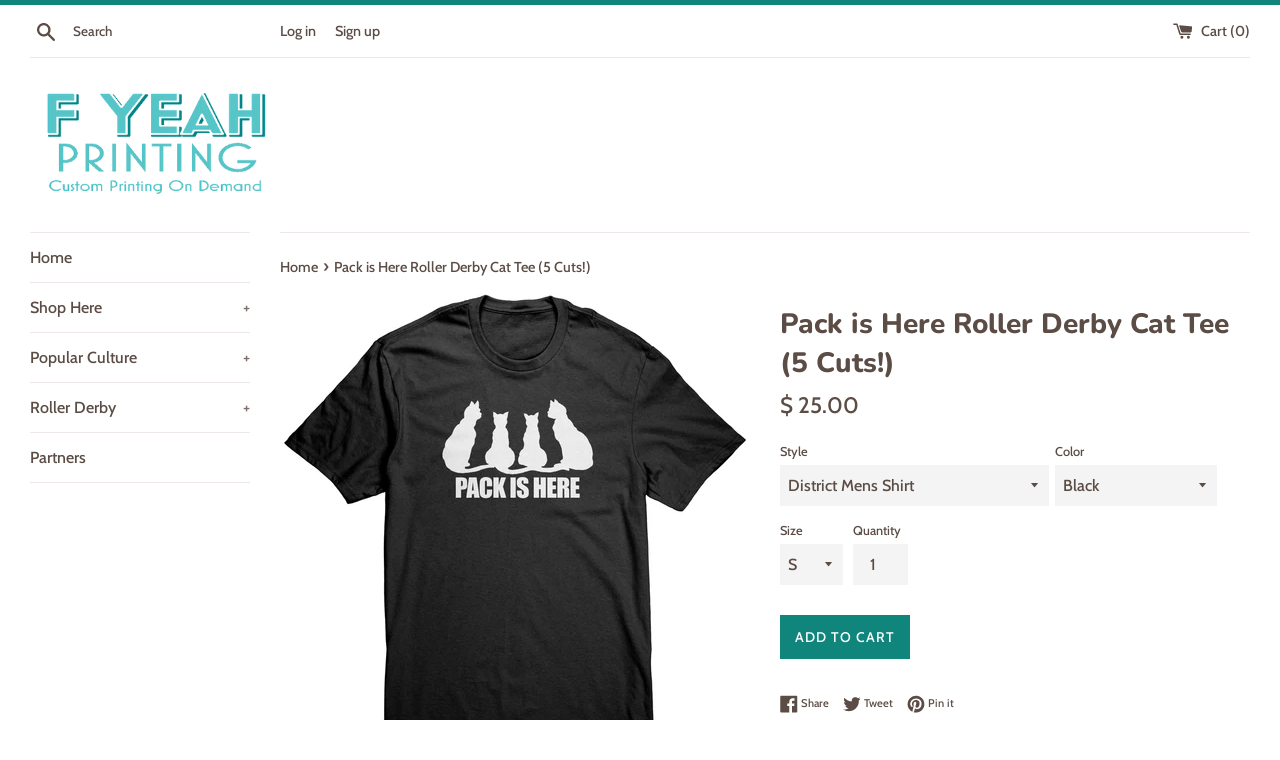

--- FILE ---
content_type: text/html; charset=utf-8
request_url: https://www.fyeahprinting.com/products/pack-is-here-roller-derby-cat-tee-5-cuts-2
body_size: 42322
content:
































 







 






<!doctype html>
<html class="supports-no-js" lang="en">
<head>
<script id="TOS_SCRIPT_ID" href="//www.fyeahprinting.com/cdn/shop/t/17/assets/65757cfec8b9d447eff162b25a8562f28fb88da77031ad465732c3522011ac18.json?v=17303799167412126481705311788"></script>
  <meta charset="utf-8">
  <meta http-equiv="X-UA-Compatible" content="IE=edge,chrome=1">
  <meta name="viewport" content="width=device-width,initial-scale=1">
  <meta name="theme-color" content="">
  <link rel="canonical" href="https://www.fyeahprinting.com/products/pack-is-here-roller-derby-cat-tee-5-cuts-2">

  

  <title>
  Pack is Here Roller Derby Cat Tee (5 Cuts!) &ndash; FYEAH Printing
  </title>

  
    <meta name="description" content="">
  

  <!-- /snippets/social-meta-tags.liquid -->




<meta property="og:site_name" content="FYEAH Printing">
<meta property="og:url" content="https://www.fyeahprinting.com/products/pack-is-here-roller-derby-cat-tee-5-cuts-2">
<meta property="og:title" content="Pack is Here Roller Derby Cat Tee (5 Cuts!)">
<meta property="og:type" content="product">
<meta property="og:description" content="Your one stop shop for all your custom printing and promotional needs">

  <meta property="og:price:amount" content="25.00">
  <meta property="og:price:currency" content="USD">

<meta property="og:image" content="http://www.fyeahprinting.com/cdn/shop/products/Pack_is_Here_Roller_Derby_Cat_Tee_5_Cut_Black_Mockup_png_47c0c989-81ec-4733-ae46-6522eb73c854_1200x1200.jpg?v=1679620498"><meta property="og:image" content="http://www.fyeahprinting.com/cdn/shop/products/Pack_is_Here_Roller_Derby_Cat_Tee_5_Cut_Charcoal_Mockup_png_53616b7e-56cf-4417-a77d-8a76a73f1473_1200x1200.jpg?v=1679620500"><meta property="og:image" content="http://www.fyeahprinting.com/cdn/shop/products/Pack_is_Here_Roller_Derby_Cat_Tee_5_Cut_Premium_Heather_Mockup_png_acfb5f30-1a3a-46da-bac0-a7a7e192773c_1200x1200.jpg?v=1679620502">
<meta property="og:image:secure_url" content="https://www.fyeahprinting.com/cdn/shop/products/Pack_is_Here_Roller_Derby_Cat_Tee_5_Cut_Black_Mockup_png_47c0c989-81ec-4733-ae46-6522eb73c854_1200x1200.jpg?v=1679620498"><meta property="og:image:secure_url" content="https://www.fyeahprinting.com/cdn/shop/products/Pack_is_Here_Roller_Derby_Cat_Tee_5_Cut_Charcoal_Mockup_png_53616b7e-56cf-4417-a77d-8a76a73f1473_1200x1200.jpg?v=1679620500"><meta property="og:image:secure_url" content="https://www.fyeahprinting.com/cdn/shop/products/Pack_is_Here_Roller_Derby_Cat_Tee_5_Cut_Premium_Heather_Mockup_png_acfb5f30-1a3a-46da-bac0-a7a7e192773c_1200x1200.jpg?v=1679620502">


<meta name="twitter:card" content="summary_large_image">
<meta name="twitter:title" content="Pack is Here Roller Derby Cat Tee (5 Cuts!)">
<meta name="twitter:description" content="Your one stop shop for all your custom printing and promotional needs">

  <style data-shopify>
  :root {
    --color-body-text: #5b4c45;
    --color-body: #ffffff;
  }
</style>


  <script>
    document.documentElement.className = document.documentElement.className.replace('supports-no-js', 'supports-js');

    var theme = {
      strings: {
        addToCart: "Add to Cart",
        itemAddedToCart: "Item added to cart!",
        soldOut: "Sold Out",
        unavailable: "Unavailable",
        viewCart: "View cart",
        zoomClose: "Close (Esc)",
        zoomPrev: "Previous (Left arrow key)",
        zoomNext: "Next (Right arrow key)"
      },
      mapStrings: {
        addressError: "Error looking up that address",
        addressNoResults: "No results for that address",
        addressQueryLimit: "You have exceeded the Google API usage limit. Consider upgrading to a \u003ca href=\"https:\/\/developers.google.com\/maps\/premium\/usage-limits\"\u003ePremium Plan\u003c\/a\u003e.",
        authError: "There was a problem authenticating your Google Maps account."
      }
    };</script>

  <link href="//www.fyeahprinting.com/cdn/shop/t/17/assets/theme.scss.css?v=173989062403759102981759333207" rel="stylesheet" type="text/css" media="all" />

  <script>window.performance && window.performance.mark && window.performance.mark('shopify.content_for_header.start');</script><meta id="shopify-digital-wallet" name="shopify-digital-wallet" content="/8098137/digital_wallets/dialog">
<meta name="shopify-checkout-api-token" content="87e3ea8855b66b6ce2656ceedf3fb3e8">
<meta id="in-context-paypal-metadata" data-shop-id="8098137" data-venmo-supported="true" data-environment="production" data-locale="en_US" data-paypal-v4="true" data-currency="USD">
<link rel="alternate" type="application/json+oembed" href="https://www.fyeahprinting.com/products/pack-is-here-roller-derby-cat-tee-5-cuts-2.oembed">
<script async="async" src="/checkouts/internal/preloads.js?locale=en-US"></script>
<link rel="preconnect" href="https://shop.app" crossorigin="anonymous">
<script async="async" src="https://shop.app/checkouts/internal/preloads.js?locale=en-US&shop_id=8098137" crossorigin="anonymous"></script>
<script id="apple-pay-shop-capabilities" type="application/json">{"shopId":8098137,"countryCode":"US","currencyCode":"USD","merchantCapabilities":["supports3DS"],"merchantId":"gid:\/\/shopify\/Shop\/8098137","merchantName":"FYEAH Printing","requiredBillingContactFields":["postalAddress","email","phone"],"requiredShippingContactFields":["postalAddress","email","phone"],"shippingType":"shipping","supportedNetworks":["visa","masterCard","amex","discover","elo","jcb"],"total":{"type":"pending","label":"FYEAH Printing","amount":"1.00"},"shopifyPaymentsEnabled":true,"supportsSubscriptions":true}</script>
<script id="shopify-features" type="application/json">{"accessToken":"87e3ea8855b66b6ce2656ceedf3fb3e8","betas":["rich-media-storefront-analytics"],"domain":"www.fyeahprinting.com","predictiveSearch":true,"shopId":8098137,"locale":"en"}</script>
<script>var Shopify = Shopify || {};
Shopify.shop = "fn-derby-swag.myshopify.com";
Shopify.locale = "en";
Shopify.currency = {"active":"USD","rate":"1.0"};
Shopify.country = "US";
Shopify.theme = {"name":"Theme Support | Copy of Simple","id":138817732860,"schema_name":"Simple","schema_version":"12.5.1","theme_store_id":578,"role":"main"};
Shopify.theme.handle = "null";
Shopify.theme.style = {"id":null,"handle":null};
Shopify.cdnHost = "www.fyeahprinting.com/cdn";
Shopify.routes = Shopify.routes || {};
Shopify.routes.root = "/";</script>
<script type="module">!function(o){(o.Shopify=o.Shopify||{}).modules=!0}(window);</script>
<script>!function(o){function n(){var o=[];function n(){o.push(Array.prototype.slice.apply(arguments))}return n.q=o,n}var t=o.Shopify=o.Shopify||{};t.loadFeatures=n(),t.autoloadFeatures=n()}(window);</script>
<script>
  window.ShopifyPay = window.ShopifyPay || {};
  window.ShopifyPay.apiHost = "shop.app\/pay";
  window.ShopifyPay.redirectState = null;
</script>
<script id="shop-js-analytics" type="application/json">{"pageType":"product"}</script>
<script defer="defer" async type="module" src="//www.fyeahprinting.com/cdn/shopifycloud/shop-js/modules/v2/client.init-shop-cart-sync_BT-GjEfc.en.esm.js"></script>
<script defer="defer" async type="module" src="//www.fyeahprinting.com/cdn/shopifycloud/shop-js/modules/v2/chunk.common_D58fp_Oc.esm.js"></script>
<script defer="defer" async type="module" src="//www.fyeahprinting.com/cdn/shopifycloud/shop-js/modules/v2/chunk.modal_xMitdFEc.esm.js"></script>
<script type="module">
  await import("//www.fyeahprinting.com/cdn/shopifycloud/shop-js/modules/v2/client.init-shop-cart-sync_BT-GjEfc.en.esm.js");
await import("//www.fyeahprinting.com/cdn/shopifycloud/shop-js/modules/v2/chunk.common_D58fp_Oc.esm.js");
await import("//www.fyeahprinting.com/cdn/shopifycloud/shop-js/modules/v2/chunk.modal_xMitdFEc.esm.js");

  window.Shopify.SignInWithShop?.initShopCartSync?.({"fedCMEnabled":true,"windoidEnabled":true});

</script>
<script defer="defer" async type="module" src="//www.fyeahprinting.com/cdn/shopifycloud/shop-js/modules/v2/client.payment-terms_Ci9AEqFq.en.esm.js"></script>
<script defer="defer" async type="module" src="//www.fyeahprinting.com/cdn/shopifycloud/shop-js/modules/v2/chunk.common_D58fp_Oc.esm.js"></script>
<script defer="defer" async type="module" src="//www.fyeahprinting.com/cdn/shopifycloud/shop-js/modules/v2/chunk.modal_xMitdFEc.esm.js"></script>
<script type="module">
  await import("//www.fyeahprinting.com/cdn/shopifycloud/shop-js/modules/v2/client.payment-terms_Ci9AEqFq.en.esm.js");
await import("//www.fyeahprinting.com/cdn/shopifycloud/shop-js/modules/v2/chunk.common_D58fp_Oc.esm.js");
await import("//www.fyeahprinting.com/cdn/shopifycloud/shop-js/modules/v2/chunk.modal_xMitdFEc.esm.js");

  
</script>
<script>
  window.Shopify = window.Shopify || {};
  if (!window.Shopify.featureAssets) window.Shopify.featureAssets = {};
  window.Shopify.featureAssets['shop-js'] = {"shop-cart-sync":["modules/v2/client.shop-cart-sync_DZOKe7Ll.en.esm.js","modules/v2/chunk.common_D58fp_Oc.esm.js","modules/v2/chunk.modal_xMitdFEc.esm.js"],"init-fed-cm":["modules/v2/client.init-fed-cm_B6oLuCjv.en.esm.js","modules/v2/chunk.common_D58fp_Oc.esm.js","modules/v2/chunk.modal_xMitdFEc.esm.js"],"shop-cash-offers":["modules/v2/client.shop-cash-offers_D2sdYoxE.en.esm.js","modules/v2/chunk.common_D58fp_Oc.esm.js","modules/v2/chunk.modal_xMitdFEc.esm.js"],"shop-login-button":["modules/v2/client.shop-login-button_QeVjl5Y3.en.esm.js","modules/v2/chunk.common_D58fp_Oc.esm.js","modules/v2/chunk.modal_xMitdFEc.esm.js"],"pay-button":["modules/v2/client.pay-button_DXTOsIq6.en.esm.js","modules/v2/chunk.common_D58fp_Oc.esm.js","modules/v2/chunk.modal_xMitdFEc.esm.js"],"shop-button":["modules/v2/client.shop-button_DQZHx9pm.en.esm.js","modules/v2/chunk.common_D58fp_Oc.esm.js","modules/v2/chunk.modal_xMitdFEc.esm.js"],"avatar":["modules/v2/client.avatar_BTnouDA3.en.esm.js"],"init-windoid":["modules/v2/client.init-windoid_CR1B-cfM.en.esm.js","modules/v2/chunk.common_D58fp_Oc.esm.js","modules/v2/chunk.modal_xMitdFEc.esm.js"],"init-shop-for-new-customer-accounts":["modules/v2/client.init-shop-for-new-customer-accounts_C_vY_xzh.en.esm.js","modules/v2/client.shop-login-button_QeVjl5Y3.en.esm.js","modules/v2/chunk.common_D58fp_Oc.esm.js","modules/v2/chunk.modal_xMitdFEc.esm.js"],"init-shop-email-lookup-coordinator":["modules/v2/client.init-shop-email-lookup-coordinator_BI7n9ZSv.en.esm.js","modules/v2/chunk.common_D58fp_Oc.esm.js","modules/v2/chunk.modal_xMitdFEc.esm.js"],"init-shop-cart-sync":["modules/v2/client.init-shop-cart-sync_BT-GjEfc.en.esm.js","modules/v2/chunk.common_D58fp_Oc.esm.js","modules/v2/chunk.modal_xMitdFEc.esm.js"],"shop-toast-manager":["modules/v2/client.shop-toast-manager_DiYdP3xc.en.esm.js","modules/v2/chunk.common_D58fp_Oc.esm.js","modules/v2/chunk.modal_xMitdFEc.esm.js"],"init-customer-accounts":["modules/v2/client.init-customer-accounts_D9ZNqS-Q.en.esm.js","modules/v2/client.shop-login-button_QeVjl5Y3.en.esm.js","modules/v2/chunk.common_D58fp_Oc.esm.js","modules/v2/chunk.modal_xMitdFEc.esm.js"],"init-customer-accounts-sign-up":["modules/v2/client.init-customer-accounts-sign-up_iGw4briv.en.esm.js","modules/v2/client.shop-login-button_QeVjl5Y3.en.esm.js","modules/v2/chunk.common_D58fp_Oc.esm.js","modules/v2/chunk.modal_xMitdFEc.esm.js"],"shop-follow-button":["modules/v2/client.shop-follow-button_CqMgW2wH.en.esm.js","modules/v2/chunk.common_D58fp_Oc.esm.js","modules/v2/chunk.modal_xMitdFEc.esm.js"],"checkout-modal":["modules/v2/client.checkout-modal_xHeaAweL.en.esm.js","modules/v2/chunk.common_D58fp_Oc.esm.js","modules/v2/chunk.modal_xMitdFEc.esm.js"],"shop-login":["modules/v2/client.shop-login_D91U-Q7h.en.esm.js","modules/v2/chunk.common_D58fp_Oc.esm.js","modules/v2/chunk.modal_xMitdFEc.esm.js"],"lead-capture":["modules/v2/client.lead-capture_BJmE1dJe.en.esm.js","modules/v2/chunk.common_D58fp_Oc.esm.js","modules/v2/chunk.modal_xMitdFEc.esm.js"],"payment-terms":["modules/v2/client.payment-terms_Ci9AEqFq.en.esm.js","modules/v2/chunk.common_D58fp_Oc.esm.js","modules/v2/chunk.modal_xMitdFEc.esm.js"]};
</script>
<script>(function() {
  var isLoaded = false;
  function asyncLoad() {
    if (isLoaded) return;
    isLoaded = true;
    var urls = ["https:\/\/883d95281f02d796f8b6-7f0f44eb0f2ceeb9d4fffbe1419aae61.ssl.cf1.rackcdn.com\/teelaunch-scripts.js?shop=fn-derby-swag.myshopify.com\u0026shop=fn-derby-swag.myshopify.com","https:\/\/app.teelaunch.com\/sizing-charts-script.js?shop=fn-derby-swag.myshopify.com","https:\/\/app.teelaunch.com\/sizing-charts-script.js?shop=fn-derby-swag.myshopify.com","https:\/\/app.teelaunch.com\/sizing-charts-script.js?shop=fn-derby-swag.myshopify.com","https:\/\/app.teelaunch.com\/sizing-charts-script.js?shop=fn-derby-swag.myshopify.com","https:\/\/app.teelaunch.com\/sizing-charts-script.js?shop=fn-derby-swag.myshopify.com","https:\/\/www.improvedcontactform.com\/icf.js?shop=fn-derby-swag.myshopify.com","\/\/cdn.shopify.com\/proxy\/378af6b6626097e26829e2a0a1d1c1369490245c31ccee889e97c2340dd7e9bd\/static.cdn.printful.com\/static\/js\/external\/shopify-product-customizer.js?v=0.28\u0026shop=fn-derby-swag.myshopify.com\u0026sp-cache-control=cHVibGljLCBtYXgtYWdlPTkwMA","https:\/\/app.teelaunch.com\/sizing-charts-script.js?shop=fn-derby-swag.myshopify.com","https:\/\/www.inkthreadable.co.uk\/svg-editor\/shopify.js?shop=fn-derby-swag.myshopify.com","https:\/\/app.teelaunch.com\/sizing-charts-script.js?shop=fn-derby-swag.myshopify.com","https:\/\/app.teelaunch.com\/sizing-charts-script.js?shop=fn-derby-swag.myshopify.com","https:\/\/app.teelaunch.com\/sizing-charts-script.js?shop=fn-derby-swag.myshopify.com","https:\/\/app.teelaunch.com\/sizing-charts-script.js?shop=fn-derby-swag.myshopify.com","https:\/\/app.teelaunch.com\/sizing-charts-script.js?shop=fn-derby-swag.myshopify.com","https:\/\/app.teelaunch.com\/sizing-charts-script.js?shop=fn-derby-swag.myshopify.com","https:\/\/app.teelaunch.com\/sizing-charts-script.js?shop=fn-derby-swag.myshopify.com","https:\/\/app.teelaunch.com\/sizing-charts-script.js?shop=fn-derby-swag.myshopify.com","https:\/\/app.teelaunch.com\/sizing-charts-script.js?shop=fn-derby-swag.myshopify.com","https:\/\/app.teelaunch.com\/sizing-charts-script.js?shop=fn-derby-swag.myshopify.com","https:\/\/app.teelaunch.com\/sizing-charts-script.js?shop=fn-derby-swag.myshopify.com","https:\/\/app.teelaunch.com\/sizing-charts-script.js?shop=fn-derby-swag.myshopify.com","https:\/\/app.teelaunch.com\/sizing-charts-script.js?shop=fn-derby-swag.myshopify.com","https:\/\/app.teelaunch.com\/sizing-charts-script.js?shop=fn-derby-swag.myshopify.com","https:\/\/app.teelaunch.com\/sizing-charts-script.js?shop=fn-derby-swag.myshopify.com","https:\/\/app.teelaunch.com\/sizing-charts-script.js?shop=fn-derby-swag.myshopify.com","https:\/\/app.teelaunch.com\/sizing-charts-script.js?shop=fn-derby-swag.myshopify.com","https:\/\/dashboard.jetprintapp.com\/shopapi\/common\/shopify\/js\/customize-button.js?v=1\u0026shop=fn-derby-swag.myshopify.com","https:\/\/app.teelaunch.com\/sizing-charts-script.js?shop=fn-derby-swag.myshopify.com","https:\/\/ecommerce-editor-connector.live.gelato.tech\/ecommerce-editor\/v1\/shopify.esm.js?c=bd8175c8-59db-4df4-948f-59a099133cfb\u0026s=28156abf-da3a-41d4-bba8-9eec0e599b54\u0026shop=fn-derby-swag.myshopify.com","https:\/\/app.teelaunch.com\/sizing-charts-script.js?shop=fn-derby-swag.myshopify.com","https:\/\/app.teelaunch.com\/sizing-charts-script.js?shop=fn-derby-swag.myshopify.com","https:\/\/app.teelaunch.com\/sizing-charts-script.js?shop=fn-derby-swag.myshopify.com","https:\/\/app.teelaunch.com\/sizing-charts-script.js?shop=fn-derby-swag.myshopify.com","https:\/\/app.blocky-app.com\/get_script\/5f374246e79d11f09d57ba0ca78e3b80.js?v=606796\u0026shop=fn-derby-swag.myshopify.com"];
    for (var i = 0; i < urls.length; i++) {
      var s = document.createElement('script');
      s.type = 'text/javascript';
      s.async = true;
      s.src = urls[i];
      var x = document.getElementsByTagName('script')[0];
      x.parentNode.insertBefore(s, x);
    }
  };
  if(window.attachEvent) {
    window.attachEvent('onload', asyncLoad);
  } else {
    window.addEventListener('load', asyncLoad, false);
  }
})();</script>
<script id="__st">var __st={"a":8098137,"offset":-28800,"reqid":"17e3ab2a-a55b-440d-b3d1-49904a9a79e2-1769076714","pageurl":"www.fyeahprinting.com\/products\/pack-is-here-roller-derby-cat-tee-5-cuts-2","u":"010b190de56e","p":"product","rtyp":"product","rid":8034240987388};</script>
<script>window.ShopifyPaypalV4VisibilityTracking = true;</script>
<script id="captcha-bootstrap">!function(){'use strict';const t='contact',e='account',n='new_comment',o=[[t,t],['blogs',n],['comments',n],[t,'customer']],c=[[e,'customer_login'],[e,'guest_login'],[e,'recover_customer_password'],[e,'create_customer']],r=t=>t.map((([t,e])=>`form[action*='/${t}']:not([data-nocaptcha='true']) input[name='form_type'][value='${e}']`)).join(','),a=t=>()=>t?[...document.querySelectorAll(t)].map((t=>t.form)):[];function s(){const t=[...o],e=r(t);return a(e)}const i='password',u='form_key',d=['recaptcha-v3-token','g-recaptcha-response','h-captcha-response',i],f=()=>{try{return window.sessionStorage}catch{return}},m='__shopify_v',_=t=>t.elements[u];function p(t,e,n=!1){try{const o=window.sessionStorage,c=JSON.parse(o.getItem(e)),{data:r}=function(t){const{data:e,action:n}=t;return t[m]||n?{data:e,action:n}:{data:t,action:n}}(c);for(const[e,n]of Object.entries(r))t.elements[e]&&(t.elements[e].value=n);n&&o.removeItem(e)}catch(o){console.error('form repopulation failed',{error:o})}}const l='form_type',E='cptcha';function T(t){t.dataset[E]=!0}const w=window,h=w.document,L='Shopify',v='ce_forms',y='captcha';let A=!1;((t,e)=>{const n=(g='f06e6c50-85a8-45c8-87d0-21a2b65856fe',I='https://cdn.shopify.com/shopifycloud/storefront-forms-hcaptcha/ce_storefront_forms_captcha_hcaptcha.v1.5.2.iife.js',D={infoText:'Protected by hCaptcha',privacyText:'Privacy',termsText:'Terms'},(t,e,n)=>{const o=w[L][v],c=o.bindForm;if(c)return c(t,g,e,D).then(n);var r;o.q.push([[t,g,e,D],n]),r=I,A||(h.body.append(Object.assign(h.createElement('script'),{id:'captcha-provider',async:!0,src:r})),A=!0)});var g,I,D;w[L]=w[L]||{},w[L][v]=w[L][v]||{},w[L][v].q=[],w[L][y]=w[L][y]||{},w[L][y].protect=function(t,e){n(t,void 0,e),T(t)},Object.freeze(w[L][y]),function(t,e,n,w,h,L){const[v,y,A,g]=function(t,e,n){const i=e?o:[],u=t?c:[],d=[...i,...u],f=r(d),m=r(i),_=r(d.filter((([t,e])=>n.includes(e))));return[a(f),a(m),a(_),s()]}(w,h,L),I=t=>{const e=t.target;return e instanceof HTMLFormElement?e:e&&e.form},D=t=>v().includes(t);t.addEventListener('submit',(t=>{const e=I(t);if(!e)return;const n=D(e)&&!e.dataset.hcaptchaBound&&!e.dataset.recaptchaBound,o=_(e),c=g().includes(e)&&(!o||!o.value);(n||c)&&t.preventDefault(),c&&!n&&(function(t){try{if(!f())return;!function(t){const e=f();if(!e)return;const n=_(t);if(!n)return;const o=n.value;o&&e.removeItem(o)}(t);const e=Array.from(Array(32),(()=>Math.random().toString(36)[2])).join('');!function(t,e){_(t)||t.append(Object.assign(document.createElement('input'),{type:'hidden',name:u})),t.elements[u].value=e}(t,e),function(t,e){const n=f();if(!n)return;const o=[...t.querySelectorAll(`input[type='${i}']`)].map((({name:t})=>t)),c=[...d,...o],r={};for(const[a,s]of new FormData(t).entries())c.includes(a)||(r[a]=s);n.setItem(e,JSON.stringify({[m]:1,action:t.action,data:r}))}(t,e)}catch(e){console.error('failed to persist form',e)}}(e),e.submit())}));const S=(t,e)=>{t&&!t.dataset[E]&&(n(t,e.some((e=>e===t))),T(t))};for(const o of['focusin','change'])t.addEventListener(o,(t=>{const e=I(t);D(e)&&S(e,y())}));const B=e.get('form_key'),M=e.get(l),P=B&&M;t.addEventListener('DOMContentLoaded',(()=>{const t=y();if(P)for(const e of t)e.elements[l].value===M&&p(e,B);[...new Set([...A(),...v().filter((t=>'true'===t.dataset.shopifyCaptcha))])].forEach((e=>S(e,t)))}))}(h,new URLSearchParams(w.location.search),n,t,e,['guest_login'])})(!0,!0)}();</script>
<script integrity="sha256-4kQ18oKyAcykRKYeNunJcIwy7WH5gtpwJnB7kiuLZ1E=" data-source-attribution="shopify.loadfeatures" defer="defer" src="//www.fyeahprinting.com/cdn/shopifycloud/storefront/assets/storefront/load_feature-a0a9edcb.js" crossorigin="anonymous"></script>
<script crossorigin="anonymous" defer="defer" src="//www.fyeahprinting.com/cdn/shopifycloud/storefront/assets/shopify_pay/storefront-65b4c6d7.js?v=20250812"></script>
<script data-source-attribution="shopify.dynamic_checkout.dynamic.init">var Shopify=Shopify||{};Shopify.PaymentButton=Shopify.PaymentButton||{isStorefrontPortableWallets:!0,init:function(){window.Shopify.PaymentButton.init=function(){};var t=document.createElement("script");t.src="https://www.fyeahprinting.com/cdn/shopifycloud/portable-wallets/latest/portable-wallets.en.js",t.type="module",document.head.appendChild(t)}};
</script>
<script data-source-attribution="shopify.dynamic_checkout.buyer_consent">
  function portableWalletsHideBuyerConsent(e){var t=document.getElementById("shopify-buyer-consent"),n=document.getElementById("shopify-subscription-policy-button");t&&n&&(t.classList.add("hidden"),t.setAttribute("aria-hidden","true"),n.removeEventListener("click",e))}function portableWalletsShowBuyerConsent(e){var t=document.getElementById("shopify-buyer-consent"),n=document.getElementById("shopify-subscription-policy-button");t&&n&&(t.classList.remove("hidden"),t.removeAttribute("aria-hidden"),n.addEventListener("click",e))}window.Shopify?.PaymentButton&&(window.Shopify.PaymentButton.hideBuyerConsent=portableWalletsHideBuyerConsent,window.Shopify.PaymentButton.showBuyerConsent=portableWalletsShowBuyerConsent);
</script>
<script data-source-attribution="shopify.dynamic_checkout.cart.bootstrap">document.addEventListener("DOMContentLoaded",(function(){function t(){return document.querySelector("shopify-accelerated-checkout-cart, shopify-accelerated-checkout")}if(t())Shopify.PaymentButton.init();else{new MutationObserver((function(e,n){t()&&(Shopify.PaymentButton.init(),n.disconnect())})).observe(document.body,{childList:!0,subtree:!0})}}));
</script>
<link id="shopify-accelerated-checkout-styles" rel="stylesheet" media="screen" href="https://www.fyeahprinting.com/cdn/shopifycloud/portable-wallets/latest/accelerated-checkout-backwards-compat.css" crossorigin="anonymous">
<style id="shopify-accelerated-checkout-cart">
        #shopify-buyer-consent {
  margin-top: 1em;
  display: inline-block;
  width: 100%;
}

#shopify-buyer-consent.hidden {
  display: none;
}

#shopify-subscription-policy-button {
  background: none;
  border: none;
  padding: 0;
  text-decoration: underline;
  font-size: inherit;
  cursor: pointer;
}

#shopify-subscription-policy-button::before {
  box-shadow: none;
}

      </style>

<script>window.performance && window.performance.mark && window.performance.mark('shopify.content_for_header.end');</script>

  <script src="//www.fyeahprinting.com/cdn/shop/t/17/assets/jquery-1.11.0.min.js?v=32460426840832490021705311788" type="text/javascript"></script>
  <script src="//www.fyeahprinting.com/cdn/shop/t/17/assets/modernizr.min.js?v=44044439420609591321705311788" type="text/javascript"></script>

  <script src="//www.fyeahprinting.com/cdn/shop/t/17/assets/lazysizes.min.js?v=155223123402716617051705311788" async="async"></script>

  
  <link href="//www.fyeahprinting.com/cdn/shop/t/17/assets/shopstorm-apps.scss.css?v=137923676229796968631705311788" rel="stylesheet" type="text/css" media="all" />
  <script async src="https://cdn.productcustomizer.com/storefront/production-product-customizer-v2.js?shop=fn-derby-swag.myshopify.com" type="text/javascript"></script>
 <script> window.yoycolShop = {product: {"id":8034240987388,"title":"Pack is Here Roller Derby Cat Tee (5 Cuts!)","handle":"pack-is-here-roller-derby-cat-tee-5-cuts-2","description":"\u003cp\u003e\u003c\/p\u003e","published_at":"2023-03-23T18:14:53-07:00","created_at":"2023-03-23T18:14:53-07:00","vendor":"teelaunch","type":"Apparel","tags":[],"price":2500,"price_min":2500,"price_max":2500,"available":true,"price_varies":false,"compare_at_price":null,"compare_at_price_min":0,"compare_at_price_max":0,"compare_at_price_varies":false,"variants":[{"id":44297733144828,"title":"District Mens Shirt \/ Black \/ S","option1":"District Mens Shirt","option2":"Black","option3":"S","sku":"DT5000-BLACK-S","requires_shipping":true,"taxable":true,"featured_image":{"id":39158222848252,"product_id":8034240987388,"position":1,"created_at":"2023-03-23T18:14:58-07:00","updated_at":"2023-03-23T18:14:58-07:00","alt":null,"width":2000,"height":2000,"src":"\/\/www.fyeahprinting.com\/cdn\/shop\/products\/Pack_is_Here_Roller_Derby_Cat_Tee_5_Cut_Black_Mockup_png_47c0c989-81ec-4733-ae46-6522eb73c854.jpg?v=1679620498","variant_ids":[44297733144828]},"available":true,"name":"Pack is Here Roller Derby Cat Tee (5 Cuts!) - District Mens Shirt \/ Black \/ S","public_title":"District Mens Shirt \/ Black \/ S","options":["District Mens Shirt","Black","S"],"price":2500,"weight":113,"compare_at_price":null,"inventory_quantity":0,"inventory_management":null,"inventory_policy":"continue","barcode":null,"featured_media":{"alt":null,"id":31748091150588,"position":1,"preview_image":{"aspect_ratio":1.0,"height":2000,"width":2000,"src":"\/\/www.fyeahprinting.com\/cdn\/shop\/products\/Pack_is_Here_Roller_Derby_Cat_Tee_5_Cut_Black_Mockup_png_47c0c989-81ec-4733-ae46-6522eb73c854.jpg?v=1679620498"}},"requires_selling_plan":false,"selling_plan_allocations":[]},{"id":44297733177596,"title":"District Mens Shirt \/ Black \/ M","option1":"District Mens Shirt","option2":"Black","option3":"M","sku":"DT5000-BLACK-M","requires_shipping":true,"taxable":true,"featured_image":null,"available":true,"name":"Pack is Here Roller Derby Cat Tee (5 Cuts!) - District Mens Shirt \/ Black \/ M","public_title":"District Mens Shirt \/ Black \/ M","options":["District Mens Shirt","Black","M"],"price":2500,"weight":113,"compare_at_price":null,"inventory_quantity":0,"inventory_management":null,"inventory_policy":"continue","barcode":null,"requires_selling_plan":false,"selling_plan_allocations":[]},{"id":44297733210364,"title":"District Mens Shirt \/ Black \/ L","option1":"District Mens Shirt","option2":"Black","option3":"L","sku":"DT5000-BLACK-L","requires_shipping":true,"taxable":true,"featured_image":null,"available":true,"name":"Pack is Here Roller Derby Cat Tee (5 Cuts!) - District Mens Shirt \/ Black \/ L","public_title":"District Mens Shirt \/ Black \/ L","options":["District Mens Shirt","Black","L"],"price":2500,"weight":113,"compare_at_price":null,"inventory_quantity":0,"inventory_management":null,"inventory_policy":"continue","barcode":null,"requires_selling_plan":false,"selling_plan_allocations":[]},{"id":44297733243132,"title":"District Mens Shirt \/ Black \/ XL","option1":"District Mens Shirt","option2":"Black","option3":"XL","sku":"DT5000-BLACK-XL","requires_shipping":true,"taxable":true,"featured_image":null,"available":true,"name":"Pack is Here Roller Derby Cat Tee (5 Cuts!) - District Mens Shirt \/ Black \/ XL","public_title":"District Mens Shirt \/ Black \/ XL","options":["District Mens Shirt","Black","XL"],"price":2500,"weight":113,"compare_at_price":null,"inventory_quantity":-1,"inventory_management":null,"inventory_policy":"continue","barcode":null,"requires_selling_plan":false,"selling_plan_allocations":[]},{"id":44297733275900,"title":"District Mens Shirt \/ Black \/ 2XL","option1":"District Mens Shirt","option2":"Black","option3":"2XL","sku":"DT5000-BLACK-2XL","requires_shipping":true,"taxable":true,"featured_image":null,"available":true,"name":"Pack is Here Roller Derby Cat Tee (5 Cuts!) - District Mens Shirt \/ Black \/ 2XL","public_title":"District Mens Shirt \/ Black \/ 2XL","options":["District Mens Shirt","Black","2XL"],"price":2500,"weight":113,"compare_at_price":null,"inventory_quantity":0,"inventory_management":null,"inventory_policy":"continue","barcode":null,"requires_selling_plan":false,"selling_plan_allocations":[]},{"id":44297733308668,"title":"District Mens Shirt \/ Black \/ 3XL","option1":"District Mens Shirt","option2":"Black","option3":"3XL","sku":"DT5000-BLACK-3XL","requires_shipping":true,"taxable":true,"featured_image":null,"available":true,"name":"Pack is Here Roller Derby Cat Tee (5 Cuts!) - District Mens Shirt \/ Black \/ 3XL","public_title":"District Mens Shirt \/ Black \/ 3XL","options":["District Mens Shirt","Black","3XL"],"price":2500,"weight":113,"compare_at_price":null,"inventory_quantity":0,"inventory_management":null,"inventory_policy":"continue","barcode":null,"requires_selling_plan":false,"selling_plan_allocations":[]},{"id":44297733341436,"title":"District Mens Shirt \/ Charcoal \/ S","option1":"District Mens Shirt","option2":"Charcoal","option3":"S","sku":"DT5000-CHARCOAL-S","requires_shipping":true,"taxable":true,"featured_image":{"id":39158222946556,"product_id":8034240987388,"position":2,"created_at":"2023-03-23T18:15:00-07:00","updated_at":"2023-03-23T18:15:00-07:00","alt":null,"width":2000,"height":2000,"src":"\/\/www.fyeahprinting.com\/cdn\/shop\/products\/Pack_is_Here_Roller_Derby_Cat_Tee_5_Cut_Charcoal_Mockup_png_53616b7e-56cf-4417-a77d-8a76a73f1473.jpg?v=1679620500","variant_ids":[44297733341436,44297733374204,44297733406972,44297733439740,44297733472508,44297733505276]},"available":true,"name":"Pack is Here Roller Derby Cat Tee (5 Cuts!) - District Mens Shirt \/ Charcoal \/ S","public_title":"District Mens Shirt \/ Charcoal \/ S","options":["District Mens Shirt","Charcoal","S"],"price":2500,"weight":113,"compare_at_price":null,"inventory_quantity":0,"inventory_management":null,"inventory_policy":"continue","barcode":null,"featured_media":{"alt":null,"id":31748091248892,"position":2,"preview_image":{"aspect_ratio":1.0,"height":2000,"width":2000,"src":"\/\/www.fyeahprinting.com\/cdn\/shop\/products\/Pack_is_Here_Roller_Derby_Cat_Tee_5_Cut_Charcoal_Mockup_png_53616b7e-56cf-4417-a77d-8a76a73f1473.jpg?v=1679620500"}},"requires_selling_plan":false,"selling_plan_allocations":[]},{"id":44297733374204,"title":"District Mens Shirt \/ Charcoal \/ M","option1":"District Mens Shirt","option2":"Charcoal","option3":"M","sku":"DT5000-CHARCOAL-M","requires_shipping":true,"taxable":true,"featured_image":{"id":39158222946556,"product_id":8034240987388,"position":2,"created_at":"2023-03-23T18:15:00-07:00","updated_at":"2023-03-23T18:15:00-07:00","alt":null,"width":2000,"height":2000,"src":"\/\/www.fyeahprinting.com\/cdn\/shop\/products\/Pack_is_Here_Roller_Derby_Cat_Tee_5_Cut_Charcoal_Mockup_png_53616b7e-56cf-4417-a77d-8a76a73f1473.jpg?v=1679620500","variant_ids":[44297733341436,44297733374204,44297733406972,44297733439740,44297733472508,44297733505276]},"available":true,"name":"Pack is Here Roller Derby Cat Tee (5 Cuts!) - District Mens Shirt \/ Charcoal \/ M","public_title":"District Mens Shirt \/ Charcoal \/ M","options":["District Mens Shirt","Charcoal","M"],"price":2500,"weight":113,"compare_at_price":null,"inventory_quantity":0,"inventory_management":null,"inventory_policy":"continue","barcode":null,"featured_media":{"alt":null,"id":31748091248892,"position":2,"preview_image":{"aspect_ratio":1.0,"height":2000,"width":2000,"src":"\/\/www.fyeahprinting.com\/cdn\/shop\/products\/Pack_is_Here_Roller_Derby_Cat_Tee_5_Cut_Charcoal_Mockup_png_53616b7e-56cf-4417-a77d-8a76a73f1473.jpg?v=1679620500"}},"requires_selling_plan":false,"selling_plan_allocations":[]},{"id":44297733406972,"title":"District Mens Shirt \/ Charcoal \/ L","option1":"District Mens Shirt","option2":"Charcoal","option3":"L","sku":"DT5000-CHARCOAL-L","requires_shipping":true,"taxable":true,"featured_image":{"id":39158222946556,"product_id":8034240987388,"position":2,"created_at":"2023-03-23T18:15:00-07:00","updated_at":"2023-03-23T18:15:00-07:00","alt":null,"width":2000,"height":2000,"src":"\/\/www.fyeahprinting.com\/cdn\/shop\/products\/Pack_is_Here_Roller_Derby_Cat_Tee_5_Cut_Charcoal_Mockup_png_53616b7e-56cf-4417-a77d-8a76a73f1473.jpg?v=1679620500","variant_ids":[44297733341436,44297733374204,44297733406972,44297733439740,44297733472508,44297733505276]},"available":true,"name":"Pack is Here Roller Derby Cat Tee (5 Cuts!) - District Mens Shirt \/ Charcoal \/ L","public_title":"District Mens Shirt \/ Charcoal \/ L","options":["District Mens Shirt","Charcoal","L"],"price":2500,"weight":113,"compare_at_price":null,"inventory_quantity":0,"inventory_management":null,"inventory_policy":"continue","barcode":null,"featured_media":{"alt":null,"id":31748091248892,"position":2,"preview_image":{"aspect_ratio":1.0,"height":2000,"width":2000,"src":"\/\/www.fyeahprinting.com\/cdn\/shop\/products\/Pack_is_Here_Roller_Derby_Cat_Tee_5_Cut_Charcoal_Mockup_png_53616b7e-56cf-4417-a77d-8a76a73f1473.jpg?v=1679620500"}},"requires_selling_plan":false,"selling_plan_allocations":[]},{"id":44297733439740,"title":"District Mens Shirt \/ Charcoal \/ XL","option1":"District Mens Shirt","option2":"Charcoal","option3":"XL","sku":"DT5000-CHARCOAL-XL","requires_shipping":true,"taxable":true,"featured_image":{"id":39158222946556,"product_id":8034240987388,"position":2,"created_at":"2023-03-23T18:15:00-07:00","updated_at":"2023-03-23T18:15:00-07:00","alt":null,"width":2000,"height":2000,"src":"\/\/www.fyeahprinting.com\/cdn\/shop\/products\/Pack_is_Here_Roller_Derby_Cat_Tee_5_Cut_Charcoal_Mockup_png_53616b7e-56cf-4417-a77d-8a76a73f1473.jpg?v=1679620500","variant_ids":[44297733341436,44297733374204,44297733406972,44297733439740,44297733472508,44297733505276]},"available":true,"name":"Pack is Here Roller Derby Cat Tee (5 Cuts!) - District Mens Shirt \/ Charcoal \/ XL","public_title":"District Mens Shirt \/ Charcoal \/ XL","options":["District Mens Shirt","Charcoal","XL"],"price":2500,"weight":113,"compare_at_price":null,"inventory_quantity":0,"inventory_management":null,"inventory_policy":"continue","barcode":null,"featured_media":{"alt":null,"id":31748091248892,"position":2,"preview_image":{"aspect_ratio":1.0,"height":2000,"width":2000,"src":"\/\/www.fyeahprinting.com\/cdn\/shop\/products\/Pack_is_Here_Roller_Derby_Cat_Tee_5_Cut_Charcoal_Mockup_png_53616b7e-56cf-4417-a77d-8a76a73f1473.jpg?v=1679620500"}},"requires_selling_plan":false,"selling_plan_allocations":[]},{"id":44297733472508,"title":"District Mens Shirt \/ Charcoal \/ 2XL","option1":"District Mens Shirt","option2":"Charcoal","option3":"2XL","sku":"DT5000-CHARCOAL-2XL","requires_shipping":true,"taxable":true,"featured_image":{"id":39158222946556,"product_id":8034240987388,"position":2,"created_at":"2023-03-23T18:15:00-07:00","updated_at":"2023-03-23T18:15:00-07:00","alt":null,"width":2000,"height":2000,"src":"\/\/www.fyeahprinting.com\/cdn\/shop\/products\/Pack_is_Here_Roller_Derby_Cat_Tee_5_Cut_Charcoal_Mockup_png_53616b7e-56cf-4417-a77d-8a76a73f1473.jpg?v=1679620500","variant_ids":[44297733341436,44297733374204,44297733406972,44297733439740,44297733472508,44297733505276]},"available":true,"name":"Pack is Here Roller Derby Cat Tee (5 Cuts!) - District Mens Shirt \/ Charcoal \/ 2XL","public_title":"District Mens Shirt \/ Charcoal \/ 2XL","options":["District Mens Shirt","Charcoal","2XL"],"price":2500,"weight":113,"compare_at_price":null,"inventory_quantity":0,"inventory_management":null,"inventory_policy":"continue","barcode":null,"featured_media":{"alt":null,"id":31748091248892,"position":2,"preview_image":{"aspect_ratio":1.0,"height":2000,"width":2000,"src":"\/\/www.fyeahprinting.com\/cdn\/shop\/products\/Pack_is_Here_Roller_Derby_Cat_Tee_5_Cut_Charcoal_Mockup_png_53616b7e-56cf-4417-a77d-8a76a73f1473.jpg?v=1679620500"}},"requires_selling_plan":false,"selling_plan_allocations":[]},{"id":44297733505276,"title":"District Mens Shirt \/ Charcoal \/ 3XL","option1":"District Mens Shirt","option2":"Charcoal","option3":"3XL","sku":"DT5000-CHARCOAL-3XL","requires_shipping":true,"taxable":true,"featured_image":{"id":39158222946556,"product_id":8034240987388,"position":2,"created_at":"2023-03-23T18:15:00-07:00","updated_at":"2023-03-23T18:15:00-07:00","alt":null,"width":2000,"height":2000,"src":"\/\/www.fyeahprinting.com\/cdn\/shop\/products\/Pack_is_Here_Roller_Derby_Cat_Tee_5_Cut_Charcoal_Mockup_png_53616b7e-56cf-4417-a77d-8a76a73f1473.jpg?v=1679620500","variant_ids":[44297733341436,44297733374204,44297733406972,44297733439740,44297733472508,44297733505276]},"available":true,"name":"Pack is Here Roller Derby Cat Tee (5 Cuts!) - District Mens Shirt \/ Charcoal \/ 3XL","public_title":"District Mens Shirt \/ Charcoal \/ 3XL","options":["District Mens Shirt","Charcoal","3XL"],"price":2500,"weight":113,"compare_at_price":null,"inventory_quantity":0,"inventory_management":null,"inventory_policy":"continue","barcode":null,"featured_media":{"alt":null,"id":31748091248892,"position":2,"preview_image":{"aspect_ratio":1.0,"height":2000,"width":2000,"src":"\/\/www.fyeahprinting.com\/cdn\/shop\/products\/Pack_is_Here_Roller_Derby_Cat_Tee_5_Cut_Charcoal_Mockup_png_53616b7e-56cf-4417-a77d-8a76a73f1473.jpg?v=1679620500"}},"requires_selling_plan":false,"selling_plan_allocations":[]},{"id":44297733538044,"title":"Next Level Mens Triblend Shirt \/ Premium Heather \/ S","option1":"Next Level Mens Triblend Shirt","option2":"Premium Heather","option3":"S","sku":"NL6010-PH-S","requires_shipping":true,"taxable":true,"featured_image":{"id":39158223044860,"product_id":8034240987388,"position":3,"created_at":"2023-03-23T18:15:02-07:00","updated_at":"2023-03-23T18:15:02-07:00","alt":null,"width":2000,"height":2000,"src":"\/\/www.fyeahprinting.com\/cdn\/shop\/products\/Pack_is_Here_Roller_Derby_Cat_Tee_5_Cut_Premium_Heather_Mockup_png_acfb5f30-1a3a-46da-bac0-a7a7e192773c.jpg?v=1679620502","variant_ids":[44297733538044]},"available":true,"name":"Pack is Here Roller Derby Cat Tee (5 Cuts!) - Next Level Mens Triblend Shirt \/ Premium Heather \/ S","public_title":"Next Level Mens Triblend Shirt \/ Premium Heather \/ S","options":["Next Level Mens Triblend Shirt","Premium Heather","S"],"price":2500,"weight":113,"compare_at_price":null,"inventory_quantity":0,"inventory_management":null,"inventory_policy":"continue","barcode":null,"featured_media":{"alt":null,"id":31748091347196,"position":3,"preview_image":{"aspect_ratio":1.0,"height":2000,"width":2000,"src":"\/\/www.fyeahprinting.com\/cdn\/shop\/products\/Pack_is_Here_Roller_Derby_Cat_Tee_5_Cut_Premium_Heather_Mockup_png_acfb5f30-1a3a-46da-bac0-a7a7e192773c.jpg?v=1679620502"}},"requires_selling_plan":false,"selling_plan_allocations":[]},{"id":44297733570812,"title":"Next Level Mens Triblend Shirt \/ Premium Heather \/ M","option1":"Next Level Mens Triblend Shirt","option2":"Premium Heather","option3":"M","sku":"NL6010-PH-M","requires_shipping":true,"taxable":true,"featured_image":null,"available":true,"name":"Pack is Here Roller Derby Cat Tee (5 Cuts!) - Next Level Mens Triblend Shirt \/ Premium Heather \/ M","public_title":"Next Level Mens Triblend Shirt \/ Premium Heather \/ M","options":["Next Level Mens Triblend Shirt","Premium Heather","M"],"price":2500,"weight":113,"compare_at_price":null,"inventory_quantity":0,"inventory_management":null,"inventory_policy":"continue","barcode":null,"requires_selling_plan":false,"selling_plan_allocations":[]},{"id":44297733603580,"title":"Next Level Mens Triblend Shirt \/ Premium Heather \/ L","option1":"Next Level Mens Triblend Shirt","option2":"Premium Heather","option3":"L","sku":"NL6010-PH-L","requires_shipping":true,"taxable":true,"featured_image":null,"available":true,"name":"Pack is Here Roller Derby Cat Tee (5 Cuts!) - Next Level Mens Triblend Shirt \/ Premium Heather \/ L","public_title":"Next Level Mens Triblend Shirt \/ Premium Heather \/ L","options":["Next Level Mens Triblend Shirt","Premium Heather","L"],"price":2500,"weight":113,"compare_at_price":null,"inventory_quantity":0,"inventory_management":null,"inventory_policy":"continue","barcode":null,"requires_selling_plan":false,"selling_plan_allocations":[]},{"id":44297733636348,"title":"Next Level Mens Triblend Shirt \/ Premium Heather \/ XL","option1":"Next Level Mens Triblend Shirt","option2":"Premium Heather","option3":"XL","sku":"NL6010-PH-XL","requires_shipping":true,"taxable":true,"featured_image":null,"available":true,"name":"Pack is Here Roller Derby Cat Tee (5 Cuts!) - Next Level Mens Triblend Shirt \/ Premium Heather \/ XL","public_title":"Next Level Mens Triblend Shirt \/ Premium Heather \/ XL","options":["Next Level Mens Triblend Shirt","Premium Heather","XL"],"price":2500,"weight":113,"compare_at_price":null,"inventory_quantity":0,"inventory_management":null,"inventory_policy":"continue","barcode":null,"requires_selling_plan":false,"selling_plan_allocations":[]},{"id":44297733669116,"title":"Next Level Mens Triblend Shirt \/ Premium Heather \/ 2XL","option1":"Next Level Mens Triblend Shirt","option2":"Premium Heather","option3":"2XL","sku":"NL6010-PH-2XL","requires_shipping":true,"taxable":true,"featured_image":null,"available":true,"name":"Pack is Here Roller Derby Cat Tee (5 Cuts!) - Next Level Mens Triblend Shirt \/ Premium Heather \/ 2XL","public_title":"Next Level Mens Triblend Shirt \/ Premium Heather \/ 2XL","options":["Next Level Mens Triblend Shirt","Premium Heather","2XL"],"price":2500,"weight":113,"compare_at_price":null,"inventory_quantity":0,"inventory_management":null,"inventory_policy":"continue","barcode":null,"requires_selling_plan":false,"selling_plan_allocations":[]},{"id":44297733701884,"title":"Next Level Mens Triblend Shirt \/ Premium Heather \/ 3XL","option1":"Next Level Mens Triblend Shirt","option2":"Premium Heather","option3":"3XL","sku":"NL6010-PH-3XL","requires_shipping":true,"taxable":true,"featured_image":null,"available":true,"name":"Pack is Here Roller Derby Cat Tee (5 Cuts!) - Next Level Mens Triblend Shirt \/ Premium Heather \/ 3XL","public_title":"Next Level Mens Triblend Shirt \/ Premium Heather \/ 3XL","options":["Next Level Mens Triblend Shirt","Premium Heather","3XL"],"price":2500,"weight":113,"compare_at_price":null,"inventory_quantity":0,"inventory_management":null,"inventory_policy":"continue","barcode":null,"requires_selling_plan":false,"selling_plan_allocations":[]},{"id":44297733734652,"title":"Next Level Mens Triblend Shirt \/ Vintage Black \/ S","option1":"Next Level Mens Triblend Shirt","option2":"Vintage Black","option3":"S","sku":"NL6010-VB-S","requires_shipping":true,"taxable":true,"featured_image":{"id":39158223208700,"product_id":8034240987388,"position":4,"created_at":"2023-03-23T18:15:04-07:00","updated_at":"2023-03-23T18:15:04-07:00","alt":null,"width":2000,"height":2000,"src":"\/\/www.fyeahprinting.com\/cdn\/shop\/products\/Pack_is_Here_Roller_Derby_Cat_Tee_5_Cut_Vintage_Black_Mockup_png_289458c7-ae0b-4c95-8ffa-f8f2c1937055.jpg?v=1679620504","variant_ids":[44297733734652,44297733767420,44297733800188,44297733832956,44297733898492]},"available":true,"name":"Pack is Here Roller Derby Cat Tee (5 Cuts!) - Next Level Mens Triblend Shirt \/ Vintage Black \/ S","public_title":"Next Level Mens Triblend Shirt \/ Vintage Black \/ S","options":["Next Level Mens Triblend Shirt","Vintage Black","S"],"price":2500,"weight":113,"compare_at_price":null,"inventory_quantity":0,"inventory_management":null,"inventory_policy":"continue","barcode":null,"featured_media":{"alt":null,"id":31748091511036,"position":4,"preview_image":{"aspect_ratio":1.0,"height":2000,"width":2000,"src":"\/\/www.fyeahprinting.com\/cdn\/shop\/products\/Pack_is_Here_Roller_Derby_Cat_Tee_5_Cut_Vintage_Black_Mockup_png_289458c7-ae0b-4c95-8ffa-f8f2c1937055.jpg?v=1679620504"}},"requires_selling_plan":false,"selling_plan_allocations":[]},{"id":44297733767420,"title":"Next Level Mens Triblend Shirt \/ Vintage Black \/ M","option1":"Next Level Mens Triblend Shirt","option2":"Vintage Black","option3":"M","sku":"NL6010-VB-M","requires_shipping":true,"taxable":true,"featured_image":{"id":39158223208700,"product_id":8034240987388,"position":4,"created_at":"2023-03-23T18:15:04-07:00","updated_at":"2023-03-23T18:15:04-07:00","alt":null,"width":2000,"height":2000,"src":"\/\/www.fyeahprinting.com\/cdn\/shop\/products\/Pack_is_Here_Roller_Derby_Cat_Tee_5_Cut_Vintage_Black_Mockup_png_289458c7-ae0b-4c95-8ffa-f8f2c1937055.jpg?v=1679620504","variant_ids":[44297733734652,44297733767420,44297733800188,44297733832956,44297733898492]},"available":true,"name":"Pack is Here Roller Derby Cat Tee (5 Cuts!) - Next Level Mens Triblend Shirt \/ Vintage Black \/ M","public_title":"Next Level Mens Triblend Shirt \/ Vintage Black \/ M","options":["Next Level Mens Triblend Shirt","Vintage Black","M"],"price":2500,"weight":113,"compare_at_price":null,"inventory_quantity":0,"inventory_management":null,"inventory_policy":"continue","barcode":null,"featured_media":{"alt":null,"id":31748091511036,"position":4,"preview_image":{"aspect_ratio":1.0,"height":2000,"width":2000,"src":"\/\/www.fyeahprinting.com\/cdn\/shop\/products\/Pack_is_Here_Roller_Derby_Cat_Tee_5_Cut_Vintage_Black_Mockup_png_289458c7-ae0b-4c95-8ffa-f8f2c1937055.jpg?v=1679620504"}},"requires_selling_plan":false,"selling_plan_allocations":[]},{"id":44297733800188,"title":"Next Level Mens Triblend Shirt \/ Vintage Black \/ L","option1":"Next Level Mens Triblend Shirt","option2":"Vintage Black","option3":"L","sku":"NL6010-VB-L","requires_shipping":true,"taxable":true,"featured_image":{"id":39158223208700,"product_id":8034240987388,"position":4,"created_at":"2023-03-23T18:15:04-07:00","updated_at":"2023-03-23T18:15:04-07:00","alt":null,"width":2000,"height":2000,"src":"\/\/www.fyeahprinting.com\/cdn\/shop\/products\/Pack_is_Here_Roller_Derby_Cat_Tee_5_Cut_Vintage_Black_Mockup_png_289458c7-ae0b-4c95-8ffa-f8f2c1937055.jpg?v=1679620504","variant_ids":[44297733734652,44297733767420,44297733800188,44297733832956,44297733898492]},"available":true,"name":"Pack is Here Roller Derby Cat Tee (5 Cuts!) - Next Level Mens Triblend Shirt \/ Vintage Black \/ L","public_title":"Next Level Mens Triblend Shirt \/ Vintage Black \/ L","options":["Next Level Mens Triblend Shirt","Vintage Black","L"],"price":2500,"weight":113,"compare_at_price":null,"inventory_quantity":0,"inventory_management":null,"inventory_policy":"continue","barcode":null,"featured_media":{"alt":null,"id":31748091511036,"position":4,"preview_image":{"aspect_ratio":1.0,"height":2000,"width":2000,"src":"\/\/www.fyeahprinting.com\/cdn\/shop\/products\/Pack_is_Here_Roller_Derby_Cat_Tee_5_Cut_Vintage_Black_Mockup_png_289458c7-ae0b-4c95-8ffa-f8f2c1937055.jpg?v=1679620504"}},"requires_selling_plan":false,"selling_plan_allocations":[]},{"id":44297733832956,"title":"Next Level Mens Triblend Shirt \/ Vintage Black \/ XL","option1":"Next Level Mens Triblend Shirt","option2":"Vintage Black","option3":"XL","sku":"NL6010-VB-XL","requires_shipping":true,"taxable":true,"featured_image":{"id":39158223208700,"product_id":8034240987388,"position":4,"created_at":"2023-03-23T18:15:04-07:00","updated_at":"2023-03-23T18:15:04-07:00","alt":null,"width":2000,"height":2000,"src":"\/\/www.fyeahprinting.com\/cdn\/shop\/products\/Pack_is_Here_Roller_Derby_Cat_Tee_5_Cut_Vintage_Black_Mockup_png_289458c7-ae0b-4c95-8ffa-f8f2c1937055.jpg?v=1679620504","variant_ids":[44297733734652,44297733767420,44297733800188,44297733832956,44297733898492]},"available":true,"name":"Pack is Here Roller Derby Cat Tee (5 Cuts!) - Next Level Mens Triblend Shirt \/ Vintage Black \/ XL","public_title":"Next Level Mens Triblend Shirt \/ Vintage Black \/ XL","options":["Next Level Mens Triblend Shirt","Vintage Black","XL"],"price":2500,"weight":113,"compare_at_price":null,"inventory_quantity":0,"inventory_management":null,"inventory_policy":"continue","barcode":null,"featured_media":{"alt":null,"id":31748091511036,"position":4,"preview_image":{"aspect_ratio":1.0,"height":2000,"width":2000,"src":"\/\/www.fyeahprinting.com\/cdn\/shop\/products\/Pack_is_Here_Roller_Derby_Cat_Tee_5_Cut_Vintage_Black_Mockup_png_289458c7-ae0b-4c95-8ffa-f8f2c1937055.jpg?v=1679620504"}},"requires_selling_plan":false,"selling_plan_allocations":[]},{"id":44297733865724,"title":"Next Level Mens Triblend Shirt \/ Vintage Black \/ 2XL","option1":"Next Level Mens Triblend Shirt","option2":"Vintage Black","option3":"2XL","sku":"NL6010-VB-2XL","requires_shipping":true,"taxable":true,"featured_image":null,"available":true,"name":"Pack is Here Roller Derby Cat Tee (5 Cuts!) - Next Level Mens Triblend Shirt \/ Vintage Black \/ 2XL","public_title":"Next Level Mens Triblend Shirt \/ Vintage Black \/ 2XL","options":["Next Level Mens Triblend Shirt","Vintage Black","2XL"],"price":2500,"weight":113,"compare_at_price":null,"inventory_quantity":0,"inventory_management":null,"inventory_policy":"continue","barcode":null,"requires_selling_plan":false,"selling_plan_allocations":[]},{"id":44297733898492,"title":"Next Level Mens Triblend Shirt \/ Vintage Black \/ 3XL","option1":"Next Level Mens Triblend Shirt","option2":"Vintage Black","option3":"3XL","sku":"NL6010-VB-3XL","requires_shipping":true,"taxable":true,"featured_image":{"id":39158223208700,"product_id":8034240987388,"position":4,"created_at":"2023-03-23T18:15:04-07:00","updated_at":"2023-03-23T18:15:04-07:00","alt":null,"width":2000,"height":2000,"src":"\/\/www.fyeahprinting.com\/cdn\/shop\/products\/Pack_is_Here_Roller_Derby_Cat_Tee_5_Cut_Vintage_Black_Mockup_png_289458c7-ae0b-4c95-8ffa-f8f2c1937055.jpg?v=1679620504","variant_ids":[44297733734652,44297733767420,44297733800188,44297733832956,44297733898492]},"available":true,"name":"Pack is Here Roller Derby Cat Tee (5 Cuts!) - Next Level Mens Triblend Shirt \/ Vintage Black \/ 3XL","public_title":"Next Level Mens Triblend Shirt \/ Vintage Black \/ 3XL","options":["Next Level Mens Triblend Shirt","Vintage Black","3XL"],"price":2500,"weight":113,"compare_at_price":null,"inventory_quantity":0,"inventory_management":null,"inventory_policy":"continue","barcode":null,"featured_media":{"alt":null,"id":31748091511036,"position":4,"preview_image":{"aspect_ratio":1.0,"height":2000,"width":2000,"src":"\/\/www.fyeahprinting.com\/cdn\/shop\/products\/Pack_is_Here_Roller_Derby_Cat_Tee_5_Cut_Vintage_Black_Mockup_png_289458c7-ae0b-4c95-8ffa-f8f2c1937055.jpg?v=1679620504"}},"requires_selling_plan":false,"selling_plan_allocations":[]},{"id":44297733931260,"title":"Next Level Womens Triblend Shirt \/ Premium Heather \/ S","option1":"Next Level Womens Triblend Shirt","option2":"Premium Heather","option3":"S","sku":"6710-PH-S","requires_shipping":true,"taxable":true,"featured_image":{"id":39158223339772,"product_id":8034240987388,"position":5,"created_at":"2023-03-23T18:15:07-07:00","updated_at":"2023-03-23T18:15:07-07:00","alt":null,"width":2000,"height":2000,"src":"\/\/www.fyeahprinting.com\/cdn\/shop\/products\/Pack_is_Here_Roller_Derby_Cat_Tee_5_Cut_Premium_Heather_Mockup_png_56a3a7bb-0ad8-4b1d-a97e-1d3a42fc7eed.jpg?v=1679620507","variant_ids":[44297733931260,44297733996796,44297734029564]},"available":true,"name":"Pack is Here Roller Derby Cat Tee (5 Cuts!) - Next Level Womens Triblend Shirt \/ Premium Heather \/ S","public_title":"Next Level Womens Triblend Shirt \/ Premium Heather \/ S","options":["Next Level Womens Triblend Shirt","Premium Heather","S"],"price":2500,"weight":113,"compare_at_price":null,"inventory_quantity":0,"inventory_management":null,"inventory_policy":"continue","barcode":null,"featured_media":{"alt":null,"id":31748091642108,"position":5,"preview_image":{"aspect_ratio":1.0,"height":2000,"width":2000,"src":"\/\/www.fyeahprinting.com\/cdn\/shop\/products\/Pack_is_Here_Roller_Derby_Cat_Tee_5_Cut_Premium_Heather_Mockup_png_56a3a7bb-0ad8-4b1d-a97e-1d3a42fc7eed.jpg?v=1679620507"}},"requires_selling_plan":false,"selling_plan_allocations":[]},{"id":44297733964028,"title":"Next Level Womens Triblend Shirt \/ Premium Heather \/ M","option1":"Next Level Womens Triblend Shirt","option2":"Premium Heather","option3":"M","sku":"6710-PH-M","requires_shipping":true,"taxable":true,"featured_image":null,"available":true,"name":"Pack is Here Roller Derby Cat Tee (5 Cuts!) - Next Level Womens Triblend Shirt \/ Premium Heather \/ M","public_title":"Next Level Womens Triblend Shirt \/ Premium Heather \/ M","options":["Next Level Womens Triblend Shirt","Premium Heather","M"],"price":2500,"weight":113,"compare_at_price":null,"inventory_quantity":0,"inventory_management":null,"inventory_policy":"continue","barcode":null,"requires_selling_plan":false,"selling_plan_allocations":[]},{"id":44297733996796,"title":"Next Level Womens Triblend Shirt \/ Premium Heather \/ L","option1":"Next Level Womens Triblend Shirt","option2":"Premium Heather","option3":"L","sku":"6710-PH-L","requires_shipping":true,"taxable":true,"featured_image":{"id":39158223339772,"product_id":8034240987388,"position":5,"created_at":"2023-03-23T18:15:07-07:00","updated_at":"2023-03-23T18:15:07-07:00","alt":null,"width":2000,"height":2000,"src":"\/\/www.fyeahprinting.com\/cdn\/shop\/products\/Pack_is_Here_Roller_Derby_Cat_Tee_5_Cut_Premium_Heather_Mockup_png_56a3a7bb-0ad8-4b1d-a97e-1d3a42fc7eed.jpg?v=1679620507","variant_ids":[44297733931260,44297733996796,44297734029564]},"available":true,"name":"Pack is Here Roller Derby Cat Tee (5 Cuts!) - Next Level Womens Triblend Shirt \/ Premium Heather \/ L","public_title":"Next Level Womens Triblend Shirt \/ Premium Heather \/ L","options":["Next Level Womens Triblend Shirt","Premium Heather","L"],"price":2500,"weight":113,"compare_at_price":null,"inventory_quantity":0,"inventory_management":null,"inventory_policy":"continue","barcode":null,"featured_media":{"alt":null,"id":31748091642108,"position":5,"preview_image":{"aspect_ratio":1.0,"height":2000,"width":2000,"src":"\/\/www.fyeahprinting.com\/cdn\/shop\/products\/Pack_is_Here_Roller_Derby_Cat_Tee_5_Cut_Premium_Heather_Mockup_png_56a3a7bb-0ad8-4b1d-a97e-1d3a42fc7eed.jpg?v=1679620507"}},"requires_selling_plan":false,"selling_plan_allocations":[]},{"id":44297734029564,"title":"Next Level Womens Triblend Shirt \/ Premium Heather \/ XL","option1":"Next Level Womens Triblend Shirt","option2":"Premium Heather","option3":"XL","sku":"6710-PH-XL","requires_shipping":true,"taxable":true,"featured_image":{"id":39158223339772,"product_id":8034240987388,"position":5,"created_at":"2023-03-23T18:15:07-07:00","updated_at":"2023-03-23T18:15:07-07:00","alt":null,"width":2000,"height":2000,"src":"\/\/www.fyeahprinting.com\/cdn\/shop\/products\/Pack_is_Here_Roller_Derby_Cat_Tee_5_Cut_Premium_Heather_Mockup_png_56a3a7bb-0ad8-4b1d-a97e-1d3a42fc7eed.jpg?v=1679620507","variant_ids":[44297733931260,44297733996796,44297734029564]},"available":true,"name":"Pack is Here Roller Derby Cat Tee (5 Cuts!) - Next Level Womens Triblend Shirt \/ Premium Heather \/ XL","public_title":"Next Level Womens Triblend Shirt \/ Premium Heather \/ XL","options":["Next Level Womens Triblend Shirt","Premium Heather","XL"],"price":2500,"weight":113,"compare_at_price":null,"inventory_quantity":0,"inventory_management":null,"inventory_policy":"continue","barcode":null,"featured_media":{"alt":null,"id":31748091642108,"position":5,"preview_image":{"aspect_ratio":1.0,"height":2000,"width":2000,"src":"\/\/www.fyeahprinting.com\/cdn\/shop\/products\/Pack_is_Here_Roller_Derby_Cat_Tee_5_Cut_Premium_Heather_Mockup_png_56a3a7bb-0ad8-4b1d-a97e-1d3a42fc7eed.jpg?v=1679620507"}},"requires_selling_plan":false,"selling_plan_allocations":[]},{"id":44297734095100,"title":"Next Level Womens Triblend Shirt \/ Premium Heather \/ 2XL","option1":"Next Level Womens Triblend Shirt","option2":"Premium Heather","option3":"2XL","sku":"6710-PH-2XL","requires_shipping":true,"taxable":true,"featured_image":null,"available":true,"name":"Pack is Here Roller Derby Cat Tee (5 Cuts!) - Next Level Womens Triblend Shirt \/ Premium Heather \/ 2XL","public_title":"Next Level Womens Triblend Shirt \/ Premium Heather \/ 2XL","options":["Next Level Womens Triblend Shirt","Premium Heather","2XL"],"price":2500,"weight":113,"compare_at_price":null,"inventory_quantity":0,"inventory_management":null,"inventory_policy":"continue","barcode":null,"requires_selling_plan":false,"selling_plan_allocations":[]},{"id":44297734226172,"title":"Next Level Womens Triblend Shirt \/ Vintage Black \/ S","option1":"Next Level Womens Triblend Shirt","option2":"Vintage Black","option3":"S","sku":"6710-VB-S","requires_shipping":true,"taxable":true,"featured_image":{"id":39158223470844,"product_id":8034240987388,"position":6,"created_at":"2023-03-23T18:15:09-07:00","updated_at":"2023-03-23T18:15:09-07:00","alt":null,"width":2000,"height":2000,"src":"\/\/www.fyeahprinting.com\/cdn\/shop\/products\/Pack_is_Here_Roller_Derby_Cat_Tee_5_Cut_Vintage_Black_Mockup_png_263fdb3f-4b92-4bf9-8755-fc3930b3c0cf.jpg?v=1679620509","variant_ids":[44297734226172,44297734357244,44297734455548,44297734553852,44297734652156]},"available":true,"name":"Pack is Here Roller Derby Cat Tee (5 Cuts!) - Next Level Womens Triblend Shirt \/ Vintage Black \/ S","public_title":"Next Level Womens Triblend Shirt \/ Vintage Black \/ S","options":["Next Level Womens Triblend Shirt","Vintage Black","S"],"price":2500,"weight":113,"compare_at_price":null,"inventory_quantity":0,"inventory_management":null,"inventory_policy":"continue","barcode":null,"featured_media":{"alt":null,"id":31748091773180,"position":6,"preview_image":{"aspect_ratio":1.0,"height":2000,"width":2000,"src":"\/\/www.fyeahprinting.com\/cdn\/shop\/products\/Pack_is_Here_Roller_Derby_Cat_Tee_5_Cut_Vintage_Black_Mockup_png_263fdb3f-4b92-4bf9-8755-fc3930b3c0cf.jpg?v=1679620509"}},"requires_selling_plan":false,"selling_plan_allocations":[]},{"id":44297734357244,"title":"Next Level Womens Triblend Shirt \/ Vintage Black \/ M","option1":"Next Level Womens Triblend Shirt","option2":"Vintage Black","option3":"M","sku":"6710-VB-M","requires_shipping":true,"taxable":true,"featured_image":{"id":39158223470844,"product_id":8034240987388,"position":6,"created_at":"2023-03-23T18:15:09-07:00","updated_at":"2023-03-23T18:15:09-07:00","alt":null,"width":2000,"height":2000,"src":"\/\/www.fyeahprinting.com\/cdn\/shop\/products\/Pack_is_Here_Roller_Derby_Cat_Tee_5_Cut_Vintage_Black_Mockup_png_263fdb3f-4b92-4bf9-8755-fc3930b3c0cf.jpg?v=1679620509","variant_ids":[44297734226172,44297734357244,44297734455548,44297734553852,44297734652156]},"available":true,"name":"Pack is Here Roller Derby Cat Tee (5 Cuts!) - Next Level Womens Triblend Shirt \/ Vintage Black \/ M","public_title":"Next Level Womens Triblend Shirt \/ Vintage Black \/ M","options":["Next Level Womens Triblend Shirt","Vintage Black","M"],"price":2500,"weight":113,"compare_at_price":null,"inventory_quantity":0,"inventory_management":null,"inventory_policy":"continue","barcode":null,"featured_media":{"alt":null,"id":31748091773180,"position":6,"preview_image":{"aspect_ratio":1.0,"height":2000,"width":2000,"src":"\/\/www.fyeahprinting.com\/cdn\/shop\/products\/Pack_is_Here_Roller_Derby_Cat_Tee_5_Cut_Vintage_Black_Mockup_png_263fdb3f-4b92-4bf9-8755-fc3930b3c0cf.jpg?v=1679620509"}},"requires_selling_plan":false,"selling_plan_allocations":[]},{"id":44297734455548,"title":"Next Level Womens Triblend Shirt \/ Vintage Black \/ L","option1":"Next Level Womens Triblend Shirt","option2":"Vintage Black","option3":"L","sku":"6710-VB-L","requires_shipping":true,"taxable":true,"featured_image":{"id":39158223470844,"product_id":8034240987388,"position":6,"created_at":"2023-03-23T18:15:09-07:00","updated_at":"2023-03-23T18:15:09-07:00","alt":null,"width":2000,"height":2000,"src":"\/\/www.fyeahprinting.com\/cdn\/shop\/products\/Pack_is_Here_Roller_Derby_Cat_Tee_5_Cut_Vintage_Black_Mockup_png_263fdb3f-4b92-4bf9-8755-fc3930b3c0cf.jpg?v=1679620509","variant_ids":[44297734226172,44297734357244,44297734455548,44297734553852,44297734652156]},"available":true,"name":"Pack is Here Roller Derby Cat Tee (5 Cuts!) - Next Level Womens Triblend Shirt \/ Vintage Black \/ L","public_title":"Next Level Womens Triblend Shirt \/ Vintage Black \/ L","options":["Next Level Womens Triblend Shirt","Vintage Black","L"],"price":2500,"weight":113,"compare_at_price":null,"inventory_quantity":-1,"inventory_management":null,"inventory_policy":"continue","barcode":null,"featured_media":{"alt":null,"id":31748091773180,"position":6,"preview_image":{"aspect_ratio":1.0,"height":2000,"width":2000,"src":"\/\/www.fyeahprinting.com\/cdn\/shop\/products\/Pack_is_Here_Roller_Derby_Cat_Tee_5_Cut_Vintage_Black_Mockup_png_263fdb3f-4b92-4bf9-8755-fc3930b3c0cf.jpg?v=1679620509"}},"requires_selling_plan":false,"selling_plan_allocations":[]},{"id":44297734553852,"title":"Next Level Womens Triblend Shirt \/ Vintage Black \/ XL","option1":"Next Level Womens Triblend Shirt","option2":"Vintage Black","option3":"XL","sku":"6710-VB-XL","requires_shipping":true,"taxable":true,"featured_image":{"id":39158223470844,"product_id":8034240987388,"position":6,"created_at":"2023-03-23T18:15:09-07:00","updated_at":"2023-03-23T18:15:09-07:00","alt":null,"width":2000,"height":2000,"src":"\/\/www.fyeahprinting.com\/cdn\/shop\/products\/Pack_is_Here_Roller_Derby_Cat_Tee_5_Cut_Vintage_Black_Mockup_png_263fdb3f-4b92-4bf9-8755-fc3930b3c0cf.jpg?v=1679620509","variant_ids":[44297734226172,44297734357244,44297734455548,44297734553852,44297734652156]},"available":true,"name":"Pack is Here Roller Derby Cat Tee (5 Cuts!) - Next Level Womens Triblend Shirt \/ Vintage Black \/ XL","public_title":"Next Level Womens Triblend Shirt \/ Vintage Black \/ XL","options":["Next Level Womens Triblend Shirt","Vintage Black","XL"],"price":2500,"weight":113,"compare_at_price":null,"inventory_quantity":0,"inventory_management":null,"inventory_policy":"continue","barcode":null,"featured_media":{"alt":null,"id":31748091773180,"position":6,"preview_image":{"aspect_ratio":1.0,"height":2000,"width":2000,"src":"\/\/www.fyeahprinting.com\/cdn\/shop\/products\/Pack_is_Here_Roller_Derby_Cat_Tee_5_Cut_Vintage_Black_Mockup_png_263fdb3f-4b92-4bf9-8755-fc3930b3c0cf.jpg?v=1679620509"}},"requires_selling_plan":false,"selling_plan_allocations":[]},{"id":44297734652156,"title":"Next Level Womens Triblend Shirt \/ Vintage Black \/ 2XL","option1":"Next Level Womens Triblend Shirt","option2":"Vintage Black","option3":"2XL","sku":"6710-VB-2XL","requires_shipping":true,"taxable":true,"featured_image":{"id":39158223470844,"product_id":8034240987388,"position":6,"created_at":"2023-03-23T18:15:09-07:00","updated_at":"2023-03-23T18:15:09-07:00","alt":null,"width":2000,"height":2000,"src":"\/\/www.fyeahprinting.com\/cdn\/shop\/products\/Pack_is_Here_Roller_Derby_Cat_Tee_5_Cut_Vintage_Black_Mockup_png_263fdb3f-4b92-4bf9-8755-fc3930b3c0cf.jpg?v=1679620509","variant_ids":[44297734226172,44297734357244,44297734455548,44297734553852,44297734652156]},"available":true,"name":"Pack is Here Roller Derby Cat Tee (5 Cuts!) - Next Level Womens Triblend Shirt \/ Vintage Black \/ 2XL","public_title":"Next Level Womens Triblend Shirt \/ Vintage Black \/ 2XL","options":["Next Level Womens Triblend Shirt","Vintage Black","2XL"],"price":2500,"weight":113,"compare_at_price":null,"inventory_quantity":0,"inventory_management":null,"inventory_policy":"continue","barcode":null,"featured_media":{"alt":null,"id":31748091773180,"position":6,"preview_image":{"aspect_ratio":1.0,"height":2000,"width":2000,"src":"\/\/www.fyeahprinting.com\/cdn\/shop\/products\/Pack_is_Here_Roller_Derby_Cat_Tee_5_Cut_Vintage_Black_Mockup_png_263fdb3f-4b92-4bf9-8755-fc3930b3c0cf.jpg?v=1679620509"}},"requires_selling_plan":false,"selling_plan_allocations":[]},{"id":44297734717692,"title":"District Womens Shirt \/ Silver \/ S","option1":"District Womens Shirt","option2":"Silver","option3":"S","sku":"DM104L-SILVER-S","requires_shipping":true,"taxable":true,"featured_image":{"id":39158223601916,"product_id":8034240987388,"position":7,"created_at":"2023-03-23T18:15:12-07:00","updated_at":"2023-03-23T18:15:12-07:00","alt":null,"width":2000,"height":2000,"src":"\/\/www.fyeahprinting.com\/cdn\/shop\/products\/Pack_is_Here_Roller_Derby_Cat_Tee_5_Cut_Silver_Mockup_png_99a29171-b18e-48f4-8fba-e7f683ffaf80.jpg?v=1679620512","variant_ids":[44297734717692,44297734815996,44297734914300,44297735012604,44297735110908,44297735241980]},"available":true,"name":"Pack is Here Roller Derby Cat Tee (5 Cuts!) - District Womens Shirt \/ Silver \/ S","public_title":"District Womens Shirt \/ Silver \/ S","options":["District Womens Shirt","Silver","S"],"price":2500,"weight":113,"compare_at_price":null,"inventory_quantity":0,"inventory_management":null,"inventory_policy":"continue","barcode":null,"featured_media":{"alt":null,"id":31748091904252,"position":7,"preview_image":{"aspect_ratio":1.0,"height":2000,"width":2000,"src":"\/\/www.fyeahprinting.com\/cdn\/shop\/products\/Pack_is_Here_Roller_Derby_Cat_Tee_5_Cut_Silver_Mockup_png_99a29171-b18e-48f4-8fba-e7f683ffaf80.jpg?v=1679620512"}},"requires_selling_plan":false,"selling_plan_allocations":[]},{"id":44297734815996,"title":"District Womens Shirt \/ Silver \/ M","option1":"District Womens Shirt","option2":"Silver","option3":"M","sku":"DM104L-SILVER-M","requires_shipping":true,"taxable":true,"featured_image":{"id":39158223601916,"product_id":8034240987388,"position":7,"created_at":"2023-03-23T18:15:12-07:00","updated_at":"2023-03-23T18:15:12-07:00","alt":null,"width":2000,"height":2000,"src":"\/\/www.fyeahprinting.com\/cdn\/shop\/products\/Pack_is_Here_Roller_Derby_Cat_Tee_5_Cut_Silver_Mockup_png_99a29171-b18e-48f4-8fba-e7f683ffaf80.jpg?v=1679620512","variant_ids":[44297734717692,44297734815996,44297734914300,44297735012604,44297735110908,44297735241980]},"available":true,"name":"Pack is Here Roller Derby Cat Tee (5 Cuts!) - District Womens Shirt \/ Silver \/ M","public_title":"District Womens Shirt \/ Silver \/ M","options":["District Womens Shirt","Silver","M"],"price":2500,"weight":113,"compare_at_price":null,"inventory_quantity":0,"inventory_management":null,"inventory_policy":"continue","barcode":null,"featured_media":{"alt":null,"id":31748091904252,"position":7,"preview_image":{"aspect_ratio":1.0,"height":2000,"width":2000,"src":"\/\/www.fyeahprinting.com\/cdn\/shop\/products\/Pack_is_Here_Roller_Derby_Cat_Tee_5_Cut_Silver_Mockup_png_99a29171-b18e-48f4-8fba-e7f683ffaf80.jpg?v=1679620512"}},"requires_selling_plan":false,"selling_plan_allocations":[]},{"id":44297734914300,"title":"District Womens Shirt \/ Silver \/ L","option1":"District Womens Shirt","option2":"Silver","option3":"L","sku":"DM104L-SILVER-L","requires_shipping":true,"taxable":true,"featured_image":{"id":39158223601916,"product_id":8034240987388,"position":7,"created_at":"2023-03-23T18:15:12-07:00","updated_at":"2023-03-23T18:15:12-07:00","alt":null,"width":2000,"height":2000,"src":"\/\/www.fyeahprinting.com\/cdn\/shop\/products\/Pack_is_Here_Roller_Derby_Cat_Tee_5_Cut_Silver_Mockup_png_99a29171-b18e-48f4-8fba-e7f683ffaf80.jpg?v=1679620512","variant_ids":[44297734717692,44297734815996,44297734914300,44297735012604,44297735110908,44297735241980]},"available":true,"name":"Pack is Here Roller Derby Cat Tee (5 Cuts!) - District Womens Shirt \/ Silver \/ L","public_title":"District Womens Shirt \/ Silver \/ L","options":["District Womens Shirt","Silver","L"],"price":2500,"weight":113,"compare_at_price":null,"inventory_quantity":0,"inventory_management":null,"inventory_policy":"continue","barcode":null,"featured_media":{"alt":null,"id":31748091904252,"position":7,"preview_image":{"aspect_ratio":1.0,"height":2000,"width":2000,"src":"\/\/www.fyeahprinting.com\/cdn\/shop\/products\/Pack_is_Here_Roller_Derby_Cat_Tee_5_Cut_Silver_Mockup_png_99a29171-b18e-48f4-8fba-e7f683ffaf80.jpg?v=1679620512"}},"requires_selling_plan":false,"selling_plan_allocations":[]},{"id":44297735012604,"title":"District Womens Shirt \/ Silver \/ XL","option1":"District Womens Shirt","option2":"Silver","option3":"XL","sku":"DM104L-SILVER-XL","requires_shipping":true,"taxable":true,"featured_image":{"id":39158223601916,"product_id":8034240987388,"position":7,"created_at":"2023-03-23T18:15:12-07:00","updated_at":"2023-03-23T18:15:12-07:00","alt":null,"width":2000,"height":2000,"src":"\/\/www.fyeahprinting.com\/cdn\/shop\/products\/Pack_is_Here_Roller_Derby_Cat_Tee_5_Cut_Silver_Mockup_png_99a29171-b18e-48f4-8fba-e7f683ffaf80.jpg?v=1679620512","variant_ids":[44297734717692,44297734815996,44297734914300,44297735012604,44297735110908,44297735241980]},"available":true,"name":"Pack is Here Roller Derby Cat Tee (5 Cuts!) - District Womens Shirt \/ Silver \/ XL","public_title":"District Womens Shirt \/ Silver \/ XL","options":["District Womens Shirt","Silver","XL"],"price":2500,"weight":113,"compare_at_price":null,"inventory_quantity":0,"inventory_management":null,"inventory_policy":"continue","barcode":null,"featured_media":{"alt":null,"id":31748091904252,"position":7,"preview_image":{"aspect_ratio":1.0,"height":2000,"width":2000,"src":"\/\/www.fyeahprinting.com\/cdn\/shop\/products\/Pack_is_Here_Roller_Derby_Cat_Tee_5_Cut_Silver_Mockup_png_99a29171-b18e-48f4-8fba-e7f683ffaf80.jpg?v=1679620512"}},"requires_selling_plan":false,"selling_plan_allocations":[]},{"id":44297735110908,"title":"District Womens Shirt \/ Silver \/ 2XL","option1":"District Womens Shirt","option2":"Silver","option3":"2XL","sku":"DM104L-SILVER-2XL","requires_shipping":true,"taxable":true,"featured_image":{"id":39158223601916,"product_id":8034240987388,"position":7,"created_at":"2023-03-23T18:15:12-07:00","updated_at":"2023-03-23T18:15:12-07:00","alt":null,"width":2000,"height":2000,"src":"\/\/www.fyeahprinting.com\/cdn\/shop\/products\/Pack_is_Here_Roller_Derby_Cat_Tee_5_Cut_Silver_Mockup_png_99a29171-b18e-48f4-8fba-e7f683ffaf80.jpg?v=1679620512","variant_ids":[44297734717692,44297734815996,44297734914300,44297735012604,44297735110908,44297735241980]},"available":true,"name":"Pack is Here Roller Derby Cat Tee (5 Cuts!) - District Womens Shirt \/ Silver \/ 2XL","public_title":"District Womens Shirt \/ Silver \/ 2XL","options":["District Womens Shirt","Silver","2XL"],"price":2500,"weight":113,"compare_at_price":null,"inventory_quantity":0,"inventory_management":null,"inventory_policy":"continue","barcode":null,"featured_media":{"alt":null,"id":31748091904252,"position":7,"preview_image":{"aspect_ratio":1.0,"height":2000,"width":2000,"src":"\/\/www.fyeahprinting.com\/cdn\/shop\/products\/Pack_is_Here_Roller_Derby_Cat_Tee_5_Cut_Silver_Mockup_png_99a29171-b18e-48f4-8fba-e7f683ffaf80.jpg?v=1679620512"}},"requires_selling_plan":false,"selling_plan_allocations":[]},{"id":44297735241980,"title":"District Womens Shirt \/ Silver \/ 3XL","option1":"District Womens Shirt","option2":"Silver","option3":"3XL","sku":"DM104L-SILVER-3XL","requires_shipping":true,"taxable":true,"featured_image":{"id":39158223601916,"product_id":8034240987388,"position":7,"created_at":"2023-03-23T18:15:12-07:00","updated_at":"2023-03-23T18:15:12-07:00","alt":null,"width":2000,"height":2000,"src":"\/\/www.fyeahprinting.com\/cdn\/shop\/products\/Pack_is_Here_Roller_Derby_Cat_Tee_5_Cut_Silver_Mockup_png_99a29171-b18e-48f4-8fba-e7f683ffaf80.jpg?v=1679620512","variant_ids":[44297734717692,44297734815996,44297734914300,44297735012604,44297735110908,44297735241980]},"available":true,"name":"Pack is Here Roller Derby Cat Tee (5 Cuts!) - District Womens Shirt \/ Silver \/ 3XL","public_title":"District Womens Shirt \/ Silver \/ 3XL","options":["District Womens Shirt","Silver","3XL"],"price":2500,"weight":113,"compare_at_price":null,"inventory_quantity":0,"inventory_management":null,"inventory_policy":"continue","barcode":null,"featured_media":{"alt":null,"id":31748091904252,"position":7,"preview_image":{"aspect_ratio":1.0,"height":2000,"width":2000,"src":"\/\/www.fyeahprinting.com\/cdn\/shop\/products\/Pack_is_Here_Roller_Derby_Cat_Tee_5_Cut_Silver_Mockup_png_99a29171-b18e-48f4-8fba-e7f683ffaf80.jpg?v=1679620512"}},"requires_selling_plan":false,"selling_plan_allocations":[]},{"id":44297735340284,"title":"District Womens Shirt \/ Jet Black \/ S","option1":"District Womens Shirt","option2":"Jet Black","option3":"S","sku":"DM104L-JB-S","requires_shipping":true,"taxable":true,"featured_image":{"id":39158223700220,"product_id":8034240987388,"position":8,"created_at":"2023-03-23T18:15:14-07:00","updated_at":"2023-03-23T18:15:14-07:00","alt":null,"width":2000,"height":2000,"src":"\/\/www.fyeahprinting.com\/cdn\/shop\/products\/Pack_is_Here_Roller_Derby_Cat_Tee_5_Cut_Jet_Back_Mockup_png_4068405a-e802-41f7-bc2d-7f4d3bb0133e.jpg?v=1679620514","variant_ids":[44297735340284]},"available":true,"name":"Pack is Here Roller Derby Cat Tee (5 Cuts!) - District Womens Shirt \/ Jet Black \/ S","public_title":"District Womens Shirt \/ Jet Black \/ S","options":["District Womens Shirt","Jet Black","S"],"price":2500,"weight":113,"compare_at_price":null,"inventory_quantity":0,"inventory_management":null,"inventory_policy":"continue","barcode":null,"featured_media":{"alt":null,"id":31748092002556,"position":8,"preview_image":{"aspect_ratio":1.0,"height":2000,"width":2000,"src":"\/\/www.fyeahprinting.com\/cdn\/shop\/products\/Pack_is_Here_Roller_Derby_Cat_Tee_5_Cut_Jet_Back_Mockup_png_4068405a-e802-41f7-bc2d-7f4d3bb0133e.jpg?v=1679620514"}},"requires_selling_plan":false,"selling_plan_allocations":[]},{"id":44297735438588,"title":"District Womens Shirt \/ Jet Black \/ M","option1":"District Womens Shirt","option2":"Jet Black","option3":"M","sku":"DM104L-JB-M","requires_shipping":true,"taxable":true,"featured_image":null,"available":true,"name":"Pack is Here Roller Derby Cat Tee (5 Cuts!) - District Womens Shirt \/ Jet Black \/ M","public_title":"District Womens Shirt \/ Jet Black \/ M","options":["District Womens Shirt","Jet Black","M"],"price":2500,"weight":113,"compare_at_price":null,"inventory_quantity":0,"inventory_management":null,"inventory_policy":"continue","barcode":null,"requires_selling_plan":false,"selling_plan_allocations":[]},{"id":44297735504124,"title":"District Womens Shirt \/ Jet Black \/ L","option1":"District Womens Shirt","option2":"Jet Black","option3":"L","sku":"DM104L-JB-L","requires_shipping":true,"taxable":true,"featured_image":null,"available":true,"name":"Pack is Here Roller Derby Cat Tee (5 Cuts!) - District Womens Shirt \/ Jet Black \/ L","public_title":"District Womens Shirt \/ Jet Black \/ L","options":["District Womens Shirt","Jet Black","L"],"price":2500,"weight":113,"compare_at_price":null,"inventory_quantity":0,"inventory_management":null,"inventory_policy":"continue","barcode":null,"requires_selling_plan":false,"selling_plan_allocations":[]},{"id":44297735635196,"title":"District Womens Shirt \/ Jet Black \/ XL","option1":"District Womens Shirt","option2":"Jet Black","option3":"XL","sku":"DM104L-JB-XL","requires_shipping":true,"taxable":true,"featured_image":null,"available":true,"name":"Pack is Here Roller Derby Cat Tee (5 Cuts!) - District Womens Shirt \/ Jet Black \/ XL","public_title":"District Womens Shirt \/ Jet Black \/ XL","options":["District Womens Shirt","Jet Black","XL"],"price":2500,"weight":113,"compare_at_price":null,"inventory_quantity":0,"inventory_management":null,"inventory_policy":"continue","barcode":null,"requires_selling_plan":false,"selling_plan_allocations":[]},{"id":44297735733500,"title":"District Womens Shirt \/ Jet Black \/ 2XL","option1":"District Womens Shirt","option2":"Jet Black","option3":"2XL","sku":"DM104L-JB-2XL","requires_shipping":true,"taxable":true,"featured_image":null,"available":true,"name":"Pack is Here Roller Derby Cat Tee (5 Cuts!) - District Womens Shirt \/ Jet Black \/ 2XL","public_title":"District Womens Shirt \/ Jet Black \/ 2XL","options":["District Womens Shirt","Jet Black","2XL"],"price":2500,"weight":113,"compare_at_price":null,"inventory_quantity":0,"inventory_management":null,"inventory_policy":"continue","barcode":null,"requires_selling_plan":false,"selling_plan_allocations":[]},{"id":44297735831804,"title":"District Womens Shirt \/ Jet Black \/ 3XL","option1":"District Womens Shirt","option2":"Jet Black","option3":"3XL","sku":"DM104L-JB-3XL","requires_shipping":true,"taxable":true,"featured_image":null,"available":true,"name":"Pack is Here Roller Derby Cat Tee (5 Cuts!) - District Womens Shirt \/ Jet Black \/ 3XL","public_title":"District Womens Shirt \/ Jet Black \/ 3XL","options":["District Womens Shirt","Jet Black","3XL"],"price":2500,"weight":113,"compare_at_price":null,"inventory_quantity":0,"inventory_management":null,"inventory_policy":"continue","barcode":null,"requires_selling_plan":false,"selling_plan_allocations":[]},{"id":44297735897340,"title":"Bella Ladies Flowy Crop T-Shirt \/ Black \/ S","option1":"Bella Ladies Flowy Crop T-Shirt","option2":"Black","option3":"S","sku":"8882-BLACK-S","requires_shipping":true,"taxable":true,"featured_image":{"id":39158223798524,"product_id":8034240987388,"position":9,"created_at":"2023-03-23T18:15:16-07:00","updated_at":"2023-03-23T18:15:16-07:00","alt":null,"width":2000,"height":2000,"src":"\/\/www.fyeahprinting.com\/cdn\/shop\/products\/Pack_is_Here_Roller_Derby_Cat_Tee_5_Cut_Black_Front_Mockup_png_6252974f-a612-4ea2-b7d3-92846e20b01c.jpg?v=1679620516","variant_ids":[44297735897340]},"available":true,"name":"Pack is Here Roller Derby Cat Tee (5 Cuts!) - Bella Ladies Flowy Crop T-Shirt \/ Black \/ S","public_title":"Bella Ladies Flowy Crop T-Shirt \/ Black \/ S","options":["Bella Ladies Flowy Crop T-Shirt","Black","S"],"price":2500,"weight":113,"compare_at_price":null,"inventory_quantity":0,"inventory_management":null,"inventory_policy":"continue","barcode":null,"featured_media":{"alt":null,"id":31748092100860,"position":9,"preview_image":{"aspect_ratio":1.0,"height":2000,"width":2000,"src":"\/\/www.fyeahprinting.com\/cdn\/shop\/products\/Pack_is_Here_Roller_Derby_Cat_Tee_5_Cut_Black_Front_Mockup_png_6252974f-a612-4ea2-b7d3-92846e20b01c.jpg?v=1679620516"}},"requires_selling_plan":false,"selling_plan_allocations":[]},{"id":44297735995644,"title":"Bella Ladies Flowy Crop T-Shirt \/ Black \/ M","option1":"Bella Ladies Flowy Crop T-Shirt","option2":"Black","option3":"M","sku":"8882-BLACK-M","requires_shipping":true,"taxable":true,"featured_image":null,"available":true,"name":"Pack is Here Roller Derby Cat Tee (5 Cuts!) - Bella Ladies Flowy Crop T-Shirt \/ Black \/ M","public_title":"Bella Ladies Flowy Crop T-Shirt \/ Black \/ M","options":["Bella Ladies Flowy Crop T-Shirt","Black","M"],"price":2500,"weight":113,"compare_at_price":null,"inventory_quantity":-1,"inventory_management":null,"inventory_policy":"continue","barcode":null,"requires_selling_plan":false,"selling_plan_allocations":[]},{"id":44297736093948,"title":"Bella Ladies Flowy Crop T-Shirt \/ Black \/ L","option1":"Bella Ladies Flowy Crop T-Shirt","option2":"Black","option3":"L","sku":"8882-BLACK-L","requires_shipping":true,"taxable":true,"featured_image":null,"available":true,"name":"Pack is Here Roller Derby Cat Tee (5 Cuts!) - Bella Ladies Flowy Crop T-Shirt \/ Black \/ L","public_title":"Bella Ladies Flowy Crop T-Shirt \/ Black \/ L","options":["Bella Ladies Flowy Crop T-Shirt","Black","L"],"price":2500,"weight":113,"compare_at_price":null,"inventory_quantity":0,"inventory_management":null,"inventory_policy":"continue","barcode":null,"requires_selling_plan":false,"selling_plan_allocations":[]},{"id":44297736225020,"title":"Bella Ladies Flowy Crop T-Shirt \/ Black \/ XL","option1":"Bella Ladies Flowy Crop T-Shirt","option2":"Black","option3":"XL","sku":"8882-BLACK-XL","requires_shipping":true,"taxable":true,"featured_image":null,"available":true,"name":"Pack is Here Roller Derby Cat Tee (5 Cuts!) - Bella Ladies Flowy Crop T-Shirt \/ Black \/ XL","public_title":"Bella Ladies Flowy Crop T-Shirt \/ Black \/ XL","options":["Bella Ladies Flowy Crop T-Shirt","Black","XL"],"price":2500,"weight":113,"compare_at_price":null,"inventory_quantity":0,"inventory_management":null,"inventory_policy":"continue","barcode":null,"requires_selling_plan":false,"selling_plan_allocations":[]},{"id":44297736323324,"title":"Bella Ladies Flowy Crop T-Shirt \/ Black \/ 2XL","option1":"Bella Ladies Flowy Crop T-Shirt","option2":"Black","option3":"2XL","sku":"8882-BLACK-2XL","requires_shipping":true,"taxable":true,"featured_image":null,"available":true,"name":"Pack is Here Roller Derby Cat Tee (5 Cuts!) - Bella Ladies Flowy Crop T-Shirt \/ Black \/ 2XL","public_title":"Bella Ladies Flowy Crop T-Shirt \/ Black \/ 2XL","options":["Bella Ladies Flowy Crop T-Shirt","Black","2XL"],"price":2500,"weight":113,"compare_at_price":null,"inventory_quantity":0,"inventory_management":null,"inventory_policy":"continue","barcode":null,"requires_selling_plan":false,"selling_plan_allocations":[]},{"id":44297736421628,"title":"Bella Ladies Flowy Crop T-Shirt \/ Dark Grey Heather \/ S","option1":"Bella Ladies Flowy Crop T-Shirt","option2":"Dark Grey Heather","option3":"S","sku":"8882-DGH-S","requires_shipping":true,"taxable":true,"featured_image":{"id":39158223929596,"product_id":8034240987388,"position":10,"created_at":"2023-03-23T18:15:19-07:00","updated_at":"2023-03-23T18:15:19-07:00","alt":null,"width":2000,"height":2000,"src":"\/\/www.fyeahprinting.com\/cdn\/shop\/products\/Pack_is_Here_Roller_Derby_Cat_Tee_5_Cut_Dark_Grey_Heather_Front_Mockup_png_bd7c07a1-cc65-4b1c-b484-0765d4d12a60.jpg?v=1679620519","variant_ids":[44297736421628,44297736519932,44297736618236,44297736716540,44297736782076]},"available":true,"name":"Pack is Here Roller Derby Cat Tee (5 Cuts!) - Bella Ladies Flowy Crop T-Shirt \/ Dark Grey Heather \/ S","public_title":"Bella Ladies Flowy Crop T-Shirt \/ Dark Grey Heather \/ S","options":["Bella Ladies Flowy Crop T-Shirt","Dark Grey Heather","S"],"price":2500,"weight":113,"compare_at_price":null,"inventory_quantity":0,"inventory_management":null,"inventory_policy":"continue","barcode":null,"featured_media":{"alt":null,"id":31748092231932,"position":10,"preview_image":{"aspect_ratio":1.0,"height":2000,"width":2000,"src":"\/\/www.fyeahprinting.com\/cdn\/shop\/products\/Pack_is_Here_Roller_Derby_Cat_Tee_5_Cut_Dark_Grey_Heather_Front_Mockup_png_bd7c07a1-cc65-4b1c-b484-0765d4d12a60.jpg?v=1679620519"}},"requires_selling_plan":false,"selling_plan_allocations":[]},{"id":44297736519932,"title":"Bella Ladies Flowy Crop T-Shirt \/ Dark Grey Heather \/ M","option1":"Bella Ladies Flowy Crop T-Shirt","option2":"Dark Grey Heather","option3":"M","sku":"8882-DGH-M","requires_shipping":true,"taxable":true,"featured_image":{"id":39158223929596,"product_id":8034240987388,"position":10,"created_at":"2023-03-23T18:15:19-07:00","updated_at":"2023-03-23T18:15:19-07:00","alt":null,"width":2000,"height":2000,"src":"\/\/www.fyeahprinting.com\/cdn\/shop\/products\/Pack_is_Here_Roller_Derby_Cat_Tee_5_Cut_Dark_Grey_Heather_Front_Mockup_png_bd7c07a1-cc65-4b1c-b484-0765d4d12a60.jpg?v=1679620519","variant_ids":[44297736421628,44297736519932,44297736618236,44297736716540,44297736782076]},"available":true,"name":"Pack is Here Roller Derby Cat Tee (5 Cuts!) - Bella Ladies Flowy Crop T-Shirt \/ Dark Grey Heather \/ M","public_title":"Bella Ladies Flowy Crop T-Shirt \/ Dark Grey Heather \/ M","options":["Bella Ladies Flowy Crop T-Shirt","Dark Grey Heather","M"],"price":2500,"weight":113,"compare_at_price":null,"inventory_quantity":0,"inventory_management":null,"inventory_policy":"continue","barcode":null,"featured_media":{"alt":null,"id":31748092231932,"position":10,"preview_image":{"aspect_ratio":1.0,"height":2000,"width":2000,"src":"\/\/www.fyeahprinting.com\/cdn\/shop\/products\/Pack_is_Here_Roller_Derby_Cat_Tee_5_Cut_Dark_Grey_Heather_Front_Mockup_png_bd7c07a1-cc65-4b1c-b484-0765d4d12a60.jpg?v=1679620519"}},"requires_selling_plan":false,"selling_plan_allocations":[]},{"id":44297736618236,"title":"Bella Ladies Flowy Crop T-Shirt \/ Dark Grey Heather \/ L","option1":"Bella Ladies Flowy Crop T-Shirt","option2":"Dark Grey Heather","option3":"L","sku":"8882-DGH-L","requires_shipping":true,"taxable":true,"featured_image":{"id":39158223929596,"product_id":8034240987388,"position":10,"created_at":"2023-03-23T18:15:19-07:00","updated_at":"2023-03-23T18:15:19-07:00","alt":null,"width":2000,"height":2000,"src":"\/\/www.fyeahprinting.com\/cdn\/shop\/products\/Pack_is_Here_Roller_Derby_Cat_Tee_5_Cut_Dark_Grey_Heather_Front_Mockup_png_bd7c07a1-cc65-4b1c-b484-0765d4d12a60.jpg?v=1679620519","variant_ids":[44297736421628,44297736519932,44297736618236,44297736716540,44297736782076]},"available":true,"name":"Pack is Here Roller Derby Cat Tee (5 Cuts!) - Bella Ladies Flowy Crop T-Shirt \/ Dark Grey Heather \/ L","public_title":"Bella Ladies Flowy Crop T-Shirt \/ Dark Grey Heather \/ L","options":["Bella Ladies Flowy Crop T-Shirt","Dark Grey Heather","L"],"price":2500,"weight":113,"compare_at_price":null,"inventory_quantity":0,"inventory_management":null,"inventory_policy":"continue","barcode":null,"featured_media":{"alt":null,"id":31748092231932,"position":10,"preview_image":{"aspect_ratio":1.0,"height":2000,"width":2000,"src":"\/\/www.fyeahprinting.com\/cdn\/shop\/products\/Pack_is_Here_Roller_Derby_Cat_Tee_5_Cut_Dark_Grey_Heather_Front_Mockup_png_bd7c07a1-cc65-4b1c-b484-0765d4d12a60.jpg?v=1679620519"}},"requires_selling_plan":false,"selling_plan_allocations":[]},{"id":44297736716540,"title":"Bella Ladies Flowy Crop T-Shirt \/ Dark Grey Heather \/ XL","option1":"Bella Ladies Flowy Crop T-Shirt","option2":"Dark Grey Heather","option3":"XL","sku":"8882-DGH-XL","requires_shipping":true,"taxable":true,"featured_image":{"id":39158223929596,"product_id":8034240987388,"position":10,"created_at":"2023-03-23T18:15:19-07:00","updated_at":"2023-03-23T18:15:19-07:00","alt":null,"width":2000,"height":2000,"src":"\/\/www.fyeahprinting.com\/cdn\/shop\/products\/Pack_is_Here_Roller_Derby_Cat_Tee_5_Cut_Dark_Grey_Heather_Front_Mockup_png_bd7c07a1-cc65-4b1c-b484-0765d4d12a60.jpg?v=1679620519","variant_ids":[44297736421628,44297736519932,44297736618236,44297736716540,44297736782076]},"available":true,"name":"Pack is Here Roller Derby Cat Tee (5 Cuts!) - Bella Ladies Flowy Crop T-Shirt \/ Dark Grey Heather \/ XL","public_title":"Bella Ladies Flowy Crop T-Shirt \/ Dark Grey Heather \/ XL","options":["Bella Ladies Flowy Crop T-Shirt","Dark Grey Heather","XL"],"price":2500,"weight":113,"compare_at_price":null,"inventory_quantity":0,"inventory_management":null,"inventory_policy":"continue","barcode":null,"featured_media":{"alt":null,"id":31748092231932,"position":10,"preview_image":{"aspect_ratio":1.0,"height":2000,"width":2000,"src":"\/\/www.fyeahprinting.com\/cdn\/shop\/products\/Pack_is_Here_Roller_Derby_Cat_Tee_5_Cut_Dark_Grey_Heather_Front_Mockup_png_bd7c07a1-cc65-4b1c-b484-0765d4d12a60.jpg?v=1679620519"}},"requires_selling_plan":false,"selling_plan_allocations":[]},{"id":44297736782076,"title":"Bella Ladies Flowy Crop T-Shirt \/ Dark Grey Heather \/ 2XL","option1":"Bella Ladies Flowy Crop T-Shirt","option2":"Dark Grey Heather","option3":"2XL","sku":"8882-DGH-2XL","requires_shipping":true,"taxable":true,"featured_image":{"id":39158223929596,"product_id":8034240987388,"position":10,"created_at":"2023-03-23T18:15:19-07:00","updated_at":"2023-03-23T18:15:19-07:00","alt":null,"width":2000,"height":2000,"src":"\/\/www.fyeahprinting.com\/cdn\/shop\/products\/Pack_is_Here_Roller_Derby_Cat_Tee_5_Cut_Dark_Grey_Heather_Front_Mockup_png_bd7c07a1-cc65-4b1c-b484-0765d4d12a60.jpg?v=1679620519","variant_ids":[44297736421628,44297736519932,44297736618236,44297736716540,44297736782076]},"available":true,"name":"Pack is Here Roller Derby Cat Tee (5 Cuts!) - Bella Ladies Flowy Crop T-Shirt \/ Dark Grey Heather \/ 2XL","public_title":"Bella Ladies Flowy Crop T-Shirt \/ Dark Grey Heather \/ 2XL","options":["Bella Ladies Flowy Crop T-Shirt","Dark Grey Heather","2XL"],"price":2500,"weight":113,"compare_at_price":null,"inventory_quantity":0,"inventory_management":null,"inventory_policy":"continue","barcode":null,"featured_media":{"alt":null,"id":31748092231932,"position":10,"preview_image":{"aspect_ratio":1.0,"height":2000,"width":2000,"src":"\/\/www.fyeahprinting.com\/cdn\/shop\/products\/Pack_is_Here_Roller_Derby_Cat_Tee_5_Cut_Dark_Grey_Heather_Front_Mockup_png_bd7c07a1-cc65-4b1c-b484-0765d4d12a60.jpg?v=1679620519"}},"requires_selling_plan":false,"selling_plan_allocations":[]}],"images":["\/\/www.fyeahprinting.com\/cdn\/shop\/products\/Pack_is_Here_Roller_Derby_Cat_Tee_5_Cut_Black_Mockup_png_47c0c989-81ec-4733-ae46-6522eb73c854.jpg?v=1679620498","\/\/www.fyeahprinting.com\/cdn\/shop\/products\/Pack_is_Here_Roller_Derby_Cat_Tee_5_Cut_Charcoal_Mockup_png_53616b7e-56cf-4417-a77d-8a76a73f1473.jpg?v=1679620500","\/\/www.fyeahprinting.com\/cdn\/shop\/products\/Pack_is_Here_Roller_Derby_Cat_Tee_5_Cut_Premium_Heather_Mockup_png_acfb5f30-1a3a-46da-bac0-a7a7e192773c.jpg?v=1679620502","\/\/www.fyeahprinting.com\/cdn\/shop\/products\/Pack_is_Here_Roller_Derby_Cat_Tee_5_Cut_Vintage_Black_Mockup_png_289458c7-ae0b-4c95-8ffa-f8f2c1937055.jpg?v=1679620504","\/\/www.fyeahprinting.com\/cdn\/shop\/products\/Pack_is_Here_Roller_Derby_Cat_Tee_5_Cut_Premium_Heather_Mockup_png_56a3a7bb-0ad8-4b1d-a97e-1d3a42fc7eed.jpg?v=1679620507","\/\/www.fyeahprinting.com\/cdn\/shop\/products\/Pack_is_Here_Roller_Derby_Cat_Tee_5_Cut_Vintage_Black_Mockup_png_263fdb3f-4b92-4bf9-8755-fc3930b3c0cf.jpg?v=1679620509","\/\/www.fyeahprinting.com\/cdn\/shop\/products\/Pack_is_Here_Roller_Derby_Cat_Tee_5_Cut_Silver_Mockup_png_99a29171-b18e-48f4-8fba-e7f683ffaf80.jpg?v=1679620512","\/\/www.fyeahprinting.com\/cdn\/shop\/products\/Pack_is_Here_Roller_Derby_Cat_Tee_5_Cut_Jet_Back_Mockup_png_4068405a-e802-41f7-bc2d-7f4d3bb0133e.jpg?v=1679620514","\/\/www.fyeahprinting.com\/cdn\/shop\/products\/Pack_is_Here_Roller_Derby_Cat_Tee_5_Cut_Black_Front_Mockup_png_6252974f-a612-4ea2-b7d3-92846e20b01c.jpg?v=1679620516","\/\/www.fyeahprinting.com\/cdn\/shop\/products\/Pack_is_Here_Roller_Derby_Cat_Tee_5_Cut_Dark_Grey_Heather_Front_Mockup_png_bd7c07a1-cc65-4b1c-b484-0765d4d12a60.jpg?v=1679620519"],"featured_image":"\/\/www.fyeahprinting.com\/cdn\/shop\/products\/Pack_is_Here_Roller_Derby_Cat_Tee_5_Cut_Black_Mockup_png_47c0c989-81ec-4733-ae46-6522eb73c854.jpg?v=1679620498","options":["Style","Color","Size"],"media":[{"alt":null,"id":31748091150588,"position":1,"preview_image":{"aspect_ratio":1.0,"height":2000,"width":2000,"src":"\/\/www.fyeahprinting.com\/cdn\/shop\/products\/Pack_is_Here_Roller_Derby_Cat_Tee_5_Cut_Black_Mockup_png_47c0c989-81ec-4733-ae46-6522eb73c854.jpg?v=1679620498"},"aspect_ratio":1.0,"height":2000,"media_type":"image","src":"\/\/www.fyeahprinting.com\/cdn\/shop\/products\/Pack_is_Here_Roller_Derby_Cat_Tee_5_Cut_Black_Mockup_png_47c0c989-81ec-4733-ae46-6522eb73c854.jpg?v=1679620498","width":2000},{"alt":null,"id":31748091248892,"position":2,"preview_image":{"aspect_ratio":1.0,"height":2000,"width":2000,"src":"\/\/www.fyeahprinting.com\/cdn\/shop\/products\/Pack_is_Here_Roller_Derby_Cat_Tee_5_Cut_Charcoal_Mockup_png_53616b7e-56cf-4417-a77d-8a76a73f1473.jpg?v=1679620500"},"aspect_ratio":1.0,"height":2000,"media_type":"image","src":"\/\/www.fyeahprinting.com\/cdn\/shop\/products\/Pack_is_Here_Roller_Derby_Cat_Tee_5_Cut_Charcoal_Mockup_png_53616b7e-56cf-4417-a77d-8a76a73f1473.jpg?v=1679620500","width":2000},{"alt":null,"id":31748091347196,"position":3,"preview_image":{"aspect_ratio":1.0,"height":2000,"width":2000,"src":"\/\/www.fyeahprinting.com\/cdn\/shop\/products\/Pack_is_Here_Roller_Derby_Cat_Tee_5_Cut_Premium_Heather_Mockup_png_acfb5f30-1a3a-46da-bac0-a7a7e192773c.jpg?v=1679620502"},"aspect_ratio":1.0,"height":2000,"media_type":"image","src":"\/\/www.fyeahprinting.com\/cdn\/shop\/products\/Pack_is_Here_Roller_Derby_Cat_Tee_5_Cut_Premium_Heather_Mockup_png_acfb5f30-1a3a-46da-bac0-a7a7e192773c.jpg?v=1679620502","width":2000},{"alt":null,"id":31748091511036,"position":4,"preview_image":{"aspect_ratio":1.0,"height":2000,"width":2000,"src":"\/\/www.fyeahprinting.com\/cdn\/shop\/products\/Pack_is_Here_Roller_Derby_Cat_Tee_5_Cut_Vintage_Black_Mockup_png_289458c7-ae0b-4c95-8ffa-f8f2c1937055.jpg?v=1679620504"},"aspect_ratio":1.0,"height":2000,"media_type":"image","src":"\/\/www.fyeahprinting.com\/cdn\/shop\/products\/Pack_is_Here_Roller_Derby_Cat_Tee_5_Cut_Vintage_Black_Mockup_png_289458c7-ae0b-4c95-8ffa-f8f2c1937055.jpg?v=1679620504","width":2000},{"alt":null,"id":31748091642108,"position":5,"preview_image":{"aspect_ratio":1.0,"height":2000,"width":2000,"src":"\/\/www.fyeahprinting.com\/cdn\/shop\/products\/Pack_is_Here_Roller_Derby_Cat_Tee_5_Cut_Premium_Heather_Mockup_png_56a3a7bb-0ad8-4b1d-a97e-1d3a42fc7eed.jpg?v=1679620507"},"aspect_ratio":1.0,"height":2000,"media_type":"image","src":"\/\/www.fyeahprinting.com\/cdn\/shop\/products\/Pack_is_Here_Roller_Derby_Cat_Tee_5_Cut_Premium_Heather_Mockup_png_56a3a7bb-0ad8-4b1d-a97e-1d3a42fc7eed.jpg?v=1679620507","width":2000},{"alt":null,"id":31748091773180,"position":6,"preview_image":{"aspect_ratio":1.0,"height":2000,"width":2000,"src":"\/\/www.fyeahprinting.com\/cdn\/shop\/products\/Pack_is_Here_Roller_Derby_Cat_Tee_5_Cut_Vintage_Black_Mockup_png_263fdb3f-4b92-4bf9-8755-fc3930b3c0cf.jpg?v=1679620509"},"aspect_ratio":1.0,"height":2000,"media_type":"image","src":"\/\/www.fyeahprinting.com\/cdn\/shop\/products\/Pack_is_Here_Roller_Derby_Cat_Tee_5_Cut_Vintage_Black_Mockup_png_263fdb3f-4b92-4bf9-8755-fc3930b3c0cf.jpg?v=1679620509","width":2000},{"alt":null,"id":31748091904252,"position":7,"preview_image":{"aspect_ratio":1.0,"height":2000,"width":2000,"src":"\/\/www.fyeahprinting.com\/cdn\/shop\/products\/Pack_is_Here_Roller_Derby_Cat_Tee_5_Cut_Silver_Mockup_png_99a29171-b18e-48f4-8fba-e7f683ffaf80.jpg?v=1679620512"},"aspect_ratio":1.0,"height":2000,"media_type":"image","src":"\/\/www.fyeahprinting.com\/cdn\/shop\/products\/Pack_is_Here_Roller_Derby_Cat_Tee_5_Cut_Silver_Mockup_png_99a29171-b18e-48f4-8fba-e7f683ffaf80.jpg?v=1679620512","width":2000},{"alt":null,"id":31748092002556,"position":8,"preview_image":{"aspect_ratio":1.0,"height":2000,"width":2000,"src":"\/\/www.fyeahprinting.com\/cdn\/shop\/products\/Pack_is_Here_Roller_Derby_Cat_Tee_5_Cut_Jet_Back_Mockup_png_4068405a-e802-41f7-bc2d-7f4d3bb0133e.jpg?v=1679620514"},"aspect_ratio":1.0,"height":2000,"media_type":"image","src":"\/\/www.fyeahprinting.com\/cdn\/shop\/products\/Pack_is_Here_Roller_Derby_Cat_Tee_5_Cut_Jet_Back_Mockup_png_4068405a-e802-41f7-bc2d-7f4d3bb0133e.jpg?v=1679620514","width":2000},{"alt":null,"id":31748092100860,"position":9,"preview_image":{"aspect_ratio":1.0,"height":2000,"width":2000,"src":"\/\/www.fyeahprinting.com\/cdn\/shop\/products\/Pack_is_Here_Roller_Derby_Cat_Tee_5_Cut_Black_Front_Mockup_png_6252974f-a612-4ea2-b7d3-92846e20b01c.jpg?v=1679620516"},"aspect_ratio":1.0,"height":2000,"media_type":"image","src":"\/\/www.fyeahprinting.com\/cdn\/shop\/products\/Pack_is_Here_Roller_Derby_Cat_Tee_5_Cut_Black_Front_Mockup_png_6252974f-a612-4ea2-b7d3-92846e20b01c.jpg?v=1679620516","width":2000},{"alt":null,"id":31748092231932,"position":10,"preview_image":{"aspect_ratio":1.0,"height":2000,"width":2000,"src":"\/\/www.fyeahprinting.com\/cdn\/shop\/products\/Pack_is_Here_Roller_Derby_Cat_Tee_5_Cut_Dark_Grey_Heather_Front_Mockup_png_bd7c07a1-cc65-4b1c-b484-0765d4d12a60.jpg?v=1679620519"},"aspect_ratio":1.0,"height":2000,"media_type":"image","src":"\/\/www.fyeahprinting.com\/cdn\/shop\/products\/Pack_is_Here_Roller_Derby_Cat_Tee_5_Cut_Dark_Grey_Heather_Front_Mockup_png_bd7c07a1-cc65-4b1c-b484-0765d4d12a60.jpg?v=1679620519","width":2000}],"requires_selling_plan":false,"selling_plan_groups":[],"content":"\u003cp\u003e\u003c\/p\u003e"},customized:Boolean(),selector: '',}</script><!-- BEGIN app block: shopify://apps/tsunami-personalize-on-demand/blocks/personalyze/ecf1afa3-098a-4bc8-ba79-d7cfa4e72bfd -->


<!-- END app block --><script src="https://cdn.shopify.com/extensions/858bfd7e-ef86-48b2-82be-e6c2cdfbbbee/1.25.0/assets/iframe-lightbox.min.js" type="text/javascript" defer="defer"></script>
<link href="https://cdn.shopify.com/extensions/858bfd7e-ef86-48b2-82be-e6c2cdfbbbee/1.25.0/assets/iframe-lightbox.min.css" rel="stylesheet" type="text/css" media="all">
<script src="https://cdn.shopify.com/extensions/019bd918-36d3-7456-83ad-c3bacbe8401e/terms-relentless-132/assets/terms.js" type="text/javascript" defer="defer"></script>
<link href="https://cdn.shopify.com/extensions/019bd918-36d3-7456-83ad-c3bacbe8401e/terms-relentless-132/assets/style.min.css" rel="stylesheet" type="text/css" media="all">
<link href="https://monorail-edge.shopifysvc.com" rel="dns-prefetch">
<script>(function(){if ("sendBeacon" in navigator && "performance" in window) {try {var session_token_from_headers = performance.getEntriesByType('navigation')[0].serverTiming.find(x => x.name == '_s').description;} catch {var session_token_from_headers = undefined;}var session_cookie_matches = document.cookie.match(/_shopify_s=([^;]*)/);var session_token_from_cookie = session_cookie_matches && session_cookie_matches.length === 2 ? session_cookie_matches[1] : "";var session_token = session_token_from_headers || session_token_from_cookie || "";function handle_abandonment_event(e) {var entries = performance.getEntries().filter(function(entry) {return /monorail-edge.shopifysvc.com/.test(entry.name);});if (!window.abandonment_tracked && entries.length === 0) {window.abandonment_tracked = true;var currentMs = Date.now();var navigation_start = performance.timing.navigationStart;var payload = {shop_id: 8098137,url: window.location.href,navigation_start,duration: currentMs - navigation_start,session_token,page_type: "product"};window.navigator.sendBeacon("https://monorail-edge.shopifysvc.com/v1/produce", JSON.stringify({schema_id: "online_store_buyer_site_abandonment/1.1",payload: payload,metadata: {event_created_at_ms: currentMs,event_sent_at_ms: currentMs}}));}}window.addEventListener('pagehide', handle_abandonment_event);}}());</script>
<script id="web-pixels-manager-setup">(function e(e,d,r,n,o){if(void 0===o&&(o={}),!Boolean(null===(a=null===(i=window.Shopify)||void 0===i?void 0:i.analytics)||void 0===a?void 0:a.replayQueue)){var i,a;window.Shopify=window.Shopify||{};var t=window.Shopify;t.analytics=t.analytics||{};var s=t.analytics;s.replayQueue=[],s.publish=function(e,d,r){return s.replayQueue.push([e,d,r]),!0};try{self.performance.mark("wpm:start")}catch(e){}var l=function(){var e={modern:/Edge?\/(1{2}[4-9]|1[2-9]\d|[2-9]\d{2}|\d{4,})\.\d+(\.\d+|)|Firefox\/(1{2}[4-9]|1[2-9]\d|[2-9]\d{2}|\d{4,})\.\d+(\.\d+|)|Chrom(ium|e)\/(9{2}|\d{3,})\.\d+(\.\d+|)|(Maci|X1{2}).+ Version\/(15\.\d+|(1[6-9]|[2-9]\d|\d{3,})\.\d+)([,.]\d+|)( \(\w+\)|)( Mobile\/\w+|) Safari\/|Chrome.+OPR\/(9{2}|\d{3,})\.\d+\.\d+|(CPU[ +]OS|iPhone[ +]OS|CPU[ +]iPhone|CPU IPhone OS|CPU iPad OS)[ +]+(15[._]\d+|(1[6-9]|[2-9]\d|\d{3,})[._]\d+)([._]\d+|)|Android:?[ /-](13[3-9]|1[4-9]\d|[2-9]\d{2}|\d{4,})(\.\d+|)(\.\d+|)|Android.+Firefox\/(13[5-9]|1[4-9]\d|[2-9]\d{2}|\d{4,})\.\d+(\.\d+|)|Android.+Chrom(ium|e)\/(13[3-9]|1[4-9]\d|[2-9]\d{2}|\d{4,})\.\d+(\.\d+|)|SamsungBrowser\/([2-9]\d|\d{3,})\.\d+/,legacy:/Edge?\/(1[6-9]|[2-9]\d|\d{3,})\.\d+(\.\d+|)|Firefox\/(5[4-9]|[6-9]\d|\d{3,})\.\d+(\.\d+|)|Chrom(ium|e)\/(5[1-9]|[6-9]\d|\d{3,})\.\d+(\.\d+|)([\d.]+$|.*Safari\/(?![\d.]+ Edge\/[\d.]+$))|(Maci|X1{2}).+ Version\/(10\.\d+|(1[1-9]|[2-9]\d|\d{3,})\.\d+)([,.]\d+|)( \(\w+\)|)( Mobile\/\w+|) Safari\/|Chrome.+OPR\/(3[89]|[4-9]\d|\d{3,})\.\d+\.\d+|(CPU[ +]OS|iPhone[ +]OS|CPU[ +]iPhone|CPU IPhone OS|CPU iPad OS)[ +]+(10[._]\d+|(1[1-9]|[2-9]\d|\d{3,})[._]\d+)([._]\d+|)|Android:?[ /-](13[3-9]|1[4-9]\d|[2-9]\d{2}|\d{4,})(\.\d+|)(\.\d+|)|Mobile Safari.+OPR\/([89]\d|\d{3,})\.\d+\.\d+|Android.+Firefox\/(13[5-9]|1[4-9]\d|[2-9]\d{2}|\d{4,})\.\d+(\.\d+|)|Android.+Chrom(ium|e)\/(13[3-9]|1[4-9]\d|[2-9]\d{2}|\d{4,})\.\d+(\.\d+|)|Android.+(UC? ?Browser|UCWEB|U3)[ /]?(15\.([5-9]|\d{2,})|(1[6-9]|[2-9]\d|\d{3,})\.\d+)\.\d+|SamsungBrowser\/(5\.\d+|([6-9]|\d{2,})\.\d+)|Android.+MQ{2}Browser\/(14(\.(9|\d{2,})|)|(1[5-9]|[2-9]\d|\d{3,})(\.\d+|))(\.\d+|)|K[Aa][Ii]OS\/(3\.\d+|([4-9]|\d{2,})\.\d+)(\.\d+|)/},d=e.modern,r=e.legacy,n=navigator.userAgent;return n.match(d)?"modern":n.match(r)?"legacy":"unknown"}(),u="modern"===l?"modern":"legacy",c=(null!=n?n:{modern:"",legacy:""})[u],f=function(e){return[e.baseUrl,"/wpm","/b",e.hashVersion,"modern"===e.buildTarget?"m":"l",".js"].join("")}({baseUrl:d,hashVersion:r,buildTarget:u}),m=function(e){var d=e.version,r=e.bundleTarget,n=e.surface,o=e.pageUrl,i=e.monorailEndpoint;return{emit:function(e){var a=e.status,t=e.errorMsg,s=(new Date).getTime(),l=JSON.stringify({metadata:{event_sent_at_ms:s},events:[{schema_id:"web_pixels_manager_load/3.1",payload:{version:d,bundle_target:r,page_url:o,status:a,surface:n,error_msg:t},metadata:{event_created_at_ms:s}}]});if(!i)return console&&console.warn&&console.warn("[Web Pixels Manager] No Monorail endpoint provided, skipping logging."),!1;try{return self.navigator.sendBeacon.bind(self.navigator)(i,l)}catch(e){}var u=new XMLHttpRequest;try{return u.open("POST",i,!0),u.setRequestHeader("Content-Type","text/plain"),u.send(l),!0}catch(e){return console&&console.warn&&console.warn("[Web Pixels Manager] Got an unhandled error while logging to Monorail."),!1}}}}({version:r,bundleTarget:l,surface:e.surface,pageUrl:self.location.href,monorailEndpoint:e.monorailEndpoint});try{o.browserTarget=l,function(e){var d=e.src,r=e.async,n=void 0===r||r,o=e.onload,i=e.onerror,a=e.sri,t=e.scriptDataAttributes,s=void 0===t?{}:t,l=document.createElement("script"),u=document.querySelector("head"),c=document.querySelector("body");if(l.async=n,l.src=d,a&&(l.integrity=a,l.crossOrigin="anonymous"),s)for(var f in s)if(Object.prototype.hasOwnProperty.call(s,f))try{l.dataset[f]=s[f]}catch(e){}if(o&&l.addEventListener("load",o),i&&l.addEventListener("error",i),u)u.appendChild(l);else{if(!c)throw new Error("Did not find a head or body element to append the script");c.appendChild(l)}}({src:f,async:!0,onload:function(){if(!function(){var e,d;return Boolean(null===(d=null===(e=window.Shopify)||void 0===e?void 0:e.analytics)||void 0===d?void 0:d.initialized)}()){var d=window.webPixelsManager.init(e)||void 0;if(d){var r=window.Shopify.analytics;r.replayQueue.forEach((function(e){var r=e[0],n=e[1],o=e[2];d.publishCustomEvent(r,n,o)})),r.replayQueue=[],r.publish=d.publishCustomEvent,r.visitor=d.visitor,r.initialized=!0}}},onerror:function(){return m.emit({status:"failed",errorMsg:"".concat(f," has failed to load")})},sri:function(e){var d=/^sha384-[A-Za-z0-9+/=]+$/;return"string"==typeof e&&d.test(e)}(c)?c:"",scriptDataAttributes:o}),m.emit({status:"loading"})}catch(e){m.emit({status:"failed",errorMsg:(null==e?void 0:e.message)||"Unknown error"})}}})({shopId: 8098137,storefrontBaseUrl: "https://www.fyeahprinting.com",extensionsBaseUrl: "https://extensions.shopifycdn.com/cdn/shopifycloud/web-pixels-manager",monorailEndpoint: "https://monorail-edge.shopifysvc.com/unstable/produce_batch",surface: "storefront-renderer",enabledBetaFlags: ["2dca8a86"],webPixelsConfigList: [{"id":"1707245820","configuration":"{\"shop_url\": \"fn-derby-swag.myshopify.com\", \"backend_url\": \"https:\/\/app.blocky-app.com\/record_cart_ip\"}","eventPayloadVersion":"v1","runtimeContext":"STRICT","scriptVersion":"d6e6029302e4ac223de324212a5f8c26","type":"APP","apiClientId":5096093,"privacyPurposes":["ANALYTICS","MARKETING","SALE_OF_DATA"],"dataSharingAdjustments":{"protectedCustomerApprovalScopes":["read_customer_address","read_customer_email","read_customer_name","read_customer_personal_data","read_customer_phone"]}},{"id":"392954108","configuration":"{\"pixelCode\":\"CJ49J23C77UCSL4QNI1G\"}","eventPayloadVersion":"v1","runtimeContext":"STRICT","scriptVersion":"22e92c2ad45662f435e4801458fb78cc","type":"APP","apiClientId":4383523,"privacyPurposes":["ANALYTICS","MARKETING","SALE_OF_DATA"],"dataSharingAdjustments":{"protectedCustomerApprovalScopes":["read_customer_address","read_customer_email","read_customer_name","read_customer_personal_data","read_customer_phone"]}},{"id":"195100924","configuration":"{\"pixel_id\":\"1833140163625632\",\"pixel_type\":\"facebook_pixel\",\"metaapp_system_user_token\":\"-\"}","eventPayloadVersion":"v1","runtimeContext":"OPEN","scriptVersion":"ca16bc87fe92b6042fbaa3acc2fbdaa6","type":"APP","apiClientId":2329312,"privacyPurposes":["ANALYTICS","MARKETING","SALE_OF_DATA"],"dataSharingAdjustments":{"protectedCustomerApprovalScopes":["read_customer_address","read_customer_email","read_customer_name","read_customer_personal_data","read_customer_phone"]}},{"id":"80904444","configuration":"{\"tagID\":\"2612883661345\"}","eventPayloadVersion":"v1","runtimeContext":"STRICT","scriptVersion":"18031546ee651571ed29edbe71a3550b","type":"APP","apiClientId":3009811,"privacyPurposes":["ANALYTICS","MARKETING","SALE_OF_DATA"],"dataSharingAdjustments":{"protectedCustomerApprovalScopes":["read_customer_address","read_customer_email","read_customer_name","read_customer_personal_data","read_customer_phone"]}},{"id":"57868540","configuration":"{\"storeIdentity\":\"fn-derby-swag.myshopify.com\",\"baseURL\":\"https:\\\/\\\/api.printful.com\\\/shopify-pixels\"}","eventPayloadVersion":"v1","runtimeContext":"STRICT","scriptVersion":"74f275712857ab41bea9d998dcb2f9da","type":"APP","apiClientId":156624,"privacyPurposes":["ANALYTICS","MARKETING","SALE_OF_DATA"],"dataSharingAdjustments":{"protectedCustomerApprovalScopes":["read_customer_address","read_customer_email","read_customer_name","read_customer_personal_data","read_customer_phone"]}},{"id":"80773372","eventPayloadVersion":"v1","runtimeContext":"LAX","scriptVersion":"1","type":"CUSTOM","privacyPurposes":["ANALYTICS"],"name":"Google Analytics tag (migrated)"},{"id":"shopify-app-pixel","configuration":"{}","eventPayloadVersion":"v1","runtimeContext":"STRICT","scriptVersion":"0450","apiClientId":"shopify-pixel","type":"APP","privacyPurposes":["ANALYTICS","MARKETING"]},{"id":"shopify-custom-pixel","eventPayloadVersion":"v1","runtimeContext":"LAX","scriptVersion":"0450","apiClientId":"shopify-pixel","type":"CUSTOM","privacyPurposes":["ANALYTICS","MARKETING"]}],isMerchantRequest: false,initData: {"shop":{"name":"FYEAH Printing","paymentSettings":{"currencyCode":"USD"},"myshopifyDomain":"fn-derby-swag.myshopify.com","countryCode":"US","storefrontUrl":"https:\/\/www.fyeahprinting.com"},"customer":null,"cart":null,"checkout":null,"productVariants":[{"price":{"amount":25.0,"currencyCode":"USD"},"product":{"title":"Pack is Here Roller Derby Cat Tee (5 Cuts!)","vendor":"teelaunch","id":"8034240987388","untranslatedTitle":"Pack is Here Roller Derby Cat Tee (5 Cuts!)","url":"\/products\/pack-is-here-roller-derby-cat-tee-5-cuts-2","type":"Apparel"},"id":"44297733144828","image":{"src":"\/\/www.fyeahprinting.com\/cdn\/shop\/products\/Pack_is_Here_Roller_Derby_Cat_Tee_5_Cut_Black_Mockup_png_47c0c989-81ec-4733-ae46-6522eb73c854.jpg?v=1679620498"},"sku":"DT5000-BLACK-S","title":"District Mens Shirt \/ Black \/ S","untranslatedTitle":"District Mens Shirt \/ Black \/ S"},{"price":{"amount":25.0,"currencyCode":"USD"},"product":{"title":"Pack is Here Roller Derby Cat Tee (5 Cuts!)","vendor":"teelaunch","id":"8034240987388","untranslatedTitle":"Pack is Here Roller Derby Cat Tee (5 Cuts!)","url":"\/products\/pack-is-here-roller-derby-cat-tee-5-cuts-2","type":"Apparel"},"id":"44297733177596","image":{"src":"\/\/www.fyeahprinting.com\/cdn\/shop\/products\/Pack_is_Here_Roller_Derby_Cat_Tee_5_Cut_Black_Mockup_png_47c0c989-81ec-4733-ae46-6522eb73c854.jpg?v=1679620498"},"sku":"DT5000-BLACK-M","title":"District Mens Shirt \/ Black \/ M","untranslatedTitle":"District Mens Shirt \/ Black \/ M"},{"price":{"amount":25.0,"currencyCode":"USD"},"product":{"title":"Pack is Here Roller Derby Cat Tee (5 Cuts!)","vendor":"teelaunch","id":"8034240987388","untranslatedTitle":"Pack is Here Roller Derby Cat Tee (5 Cuts!)","url":"\/products\/pack-is-here-roller-derby-cat-tee-5-cuts-2","type":"Apparel"},"id":"44297733210364","image":{"src":"\/\/www.fyeahprinting.com\/cdn\/shop\/products\/Pack_is_Here_Roller_Derby_Cat_Tee_5_Cut_Black_Mockup_png_47c0c989-81ec-4733-ae46-6522eb73c854.jpg?v=1679620498"},"sku":"DT5000-BLACK-L","title":"District Mens Shirt \/ Black \/ L","untranslatedTitle":"District Mens Shirt \/ Black \/ L"},{"price":{"amount":25.0,"currencyCode":"USD"},"product":{"title":"Pack is Here Roller Derby Cat Tee (5 Cuts!)","vendor":"teelaunch","id":"8034240987388","untranslatedTitle":"Pack is Here Roller Derby Cat Tee (5 Cuts!)","url":"\/products\/pack-is-here-roller-derby-cat-tee-5-cuts-2","type":"Apparel"},"id":"44297733243132","image":{"src":"\/\/www.fyeahprinting.com\/cdn\/shop\/products\/Pack_is_Here_Roller_Derby_Cat_Tee_5_Cut_Black_Mockup_png_47c0c989-81ec-4733-ae46-6522eb73c854.jpg?v=1679620498"},"sku":"DT5000-BLACK-XL","title":"District Mens Shirt \/ Black \/ XL","untranslatedTitle":"District Mens Shirt \/ Black \/ XL"},{"price":{"amount":25.0,"currencyCode":"USD"},"product":{"title":"Pack is Here Roller Derby Cat Tee (5 Cuts!)","vendor":"teelaunch","id":"8034240987388","untranslatedTitle":"Pack is Here Roller Derby Cat Tee (5 Cuts!)","url":"\/products\/pack-is-here-roller-derby-cat-tee-5-cuts-2","type":"Apparel"},"id":"44297733275900","image":{"src":"\/\/www.fyeahprinting.com\/cdn\/shop\/products\/Pack_is_Here_Roller_Derby_Cat_Tee_5_Cut_Black_Mockup_png_47c0c989-81ec-4733-ae46-6522eb73c854.jpg?v=1679620498"},"sku":"DT5000-BLACK-2XL","title":"District Mens Shirt \/ Black \/ 2XL","untranslatedTitle":"District Mens Shirt \/ Black \/ 2XL"},{"price":{"amount":25.0,"currencyCode":"USD"},"product":{"title":"Pack is Here Roller Derby Cat Tee (5 Cuts!)","vendor":"teelaunch","id":"8034240987388","untranslatedTitle":"Pack is Here Roller Derby Cat Tee (5 Cuts!)","url":"\/products\/pack-is-here-roller-derby-cat-tee-5-cuts-2","type":"Apparel"},"id":"44297733308668","image":{"src":"\/\/www.fyeahprinting.com\/cdn\/shop\/products\/Pack_is_Here_Roller_Derby_Cat_Tee_5_Cut_Black_Mockup_png_47c0c989-81ec-4733-ae46-6522eb73c854.jpg?v=1679620498"},"sku":"DT5000-BLACK-3XL","title":"District Mens Shirt \/ Black \/ 3XL","untranslatedTitle":"District Mens Shirt \/ Black \/ 3XL"},{"price":{"amount":25.0,"currencyCode":"USD"},"product":{"title":"Pack is Here Roller Derby Cat Tee (5 Cuts!)","vendor":"teelaunch","id":"8034240987388","untranslatedTitle":"Pack is Here Roller Derby Cat Tee (5 Cuts!)","url":"\/products\/pack-is-here-roller-derby-cat-tee-5-cuts-2","type":"Apparel"},"id":"44297733341436","image":{"src":"\/\/www.fyeahprinting.com\/cdn\/shop\/products\/Pack_is_Here_Roller_Derby_Cat_Tee_5_Cut_Charcoal_Mockup_png_53616b7e-56cf-4417-a77d-8a76a73f1473.jpg?v=1679620500"},"sku":"DT5000-CHARCOAL-S","title":"District Mens Shirt \/ Charcoal \/ S","untranslatedTitle":"District Mens Shirt \/ Charcoal \/ S"},{"price":{"amount":25.0,"currencyCode":"USD"},"product":{"title":"Pack is Here Roller Derby Cat Tee (5 Cuts!)","vendor":"teelaunch","id":"8034240987388","untranslatedTitle":"Pack is Here Roller Derby Cat Tee (5 Cuts!)","url":"\/products\/pack-is-here-roller-derby-cat-tee-5-cuts-2","type":"Apparel"},"id":"44297733374204","image":{"src":"\/\/www.fyeahprinting.com\/cdn\/shop\/products\/Pack_is_Here_Roller_Derby_Cat_Tee_5_Cut_Charcoal_Mockup_png_53616b7e-56cf-4417-a77d-8a76a73f1473.jpg?v=1679620500"},"sku":"DT5000-CHARCOAL-M","title":"District Mens Shirt \/ Charcoal \/ M","untranslatedTitle":"District Mens Shirt \/ Charcoal \/ M"},{"price":{"amount":25.0,"currencyCode":"USD"},"product":{"title":"Pack is Here Roller Derby Cat Tee (5 Cuts!)","vendor":"teelaunch","id":"8034240987388","untranslatedTitle":"Pack is Here Roller Derby Cat Tee (5 Cuts!)","url":"\/products\/pack-is-here-roller-derby-cat-tee-5-cuts-2","type":"Apparel"},"id":"44297733406972","image":{"src":"\/\/www.fyeahprinting.com\/cdn\/shop\/products\/Pack_is_Here_Roller_Derby_Cat_Tee_5_Cut_Charcoal_Mockup_png_53616b7e-56cf-4417-a77d-8a76a73f1473.jpg?v=1679620500"},"sku":"DT5000-CHARCOAL-L","title":"District Mens Shirt \/ Charcoal \/ L","untranslatedTitle":"District Mens Shirt \/ Charcoal \/ L"},{"price":{"amount":25.0,"currencyCode":"USD"},"product":{"title":"Pack is Here Roller Derby Cat Tee (5 Cuts!)","vendor":"teelaunch","id":"8034240987388","untranslatedTitle":"Pack is Here Roller Derby Cat Tee (5 Cuts!)","url":"\/products\/pack-is-here-roller-derby-cat-tee-5-cuts-2","type":"Apparel"},"id":"44297733439740","image":{"src":"\/\/www.fyeahprinting.com\/cdn\/shop\/products\/Pack_is_Here_Roller_Derby_Cat_Tee_5_Cut_Charcoal_Mockup_png_53616b7e-56cf-4417-a77d-8a76a73f1473.jpg?v=1679620500"},"sku":"DT5000-CHARCOAL-XL","title":"District Mens Shirt \/ Charcoal \/ XL","untranslatedTitle":"District Mens Shirt \/ Charcoal \/ XL"},{"price":{"amount":25.0,"currencyCode":"USD"},"product":{"title":"Pack is Here Roller Derby Cat Tee (5 Cuts!)","vendor":"teelaunch","id":"8034240987388","untranslatedTitle":"Pack is Here Roller Derby Cat Tee (5 Cuts!)","url":"\/products\/pack-is-here-roller-derby-cat-tee-5-cuts-2","type":"Apparel"},"id":"44297733472508","image":{"src":"\/\/www.fyeahprinting.com\/cdn\/shop\/products\/Pack_is_Here_Roller_Derby_Cat_Tee_5_Cut_Charcoal_Mockup_png_53616b7e-56cf-4417-a77d-8a76a73f1473.jpg?v=1679620500"},"sku":"DT5000-CHARCOAL-2XL","title":"District Mens Shirt \/ Charcoal \/ 2XL","untranslatedTitle":"District Mens Shirt \/ Charcoal \/ 2XL"},{"price":{"amount":25.0,"currencyCode":"USD"},"product":{"title":"Pack is Here Roller Derby Cat Tee (5 Cuts!)","vendor":"teelaunch","id":"8034240987388","untranslatedTitle":"Pack is Here Roller Derby Cat Tee (5 Cuts!)","url":"\/products\/pack-is-here-roller-derby-cat-tee-5-cuts-2","type":"Apparel"},"id":"44297733505276","image":{"src":"\/\/www.fyeahprinting.com\/cdn\/shop\/products\/Pack_is_Here_Roller_Derby_Cat_Tee_5_Cut_Charcoal_Mockup_png_53616b7e-56cf-4417-a77d-8a76a73f1473.jpg?v=1679620500"},"sku":"DT5000-CHARCOAL-3XL","title":"District Mens Shirt \/ Charcoal \/ 3XL","untranslatedTitle":"District Mens Shirt \/ Charcoal \/ 3XL"},{"price":{"amount":25.0,"currencyCode":"USD"},"product":{"title":"Pack is Here Roller Derby Cat Tee (5 Cuts!)","vendor":"teelaunch","id":"8034240987388","untranslatedTitle":"Pack is Here Roller Derby Cat Tee (5 Cuts!)","url":"\/products\/pack-is-here-roller-derby-cat-tee-5-cuts-2","type":"Apparel"},"id":"44297733538044","image":{"src":"\/\/www.fyeahprinting.com\/cdn\/shop\/products\/Pack_is_Here_Roller_Derby_Cat_Tee_5_Cut_Premium_Heather_Mockup_png_acfb5f30-1a3a-46da-bac0-a7a7e192773c.jpg?v=1679620502"},"sku":"NL6010-PH-S","title":"Next Level Mens Triblend Shirt \/ Premium Heather \/ S","untranslatedTitle":"Next Level Mens Triblend Shirt \/ Premium Heather \/ S"},{"price":{"amount":25.0,"currencyCode":"USD"},"product":{"title":"Pack is Here Roller Derby Cat Tee (5 Cuts!)","vendor":"teelaunch","id":"8034240987388","untranslatedTitle":"Pack is Here Roller Derby Cat Tee (5 Cuts!)","url":"\/products\/pack-is-here-roller-derby-cat-tee-5-cuts-2","type":"Apparel"},"id":"44297733570812","image":{"src":"\/\/www.fyeahprinting.com\/cdn\/shop\/products\/Pack_is_Here_Roller_Derby_Cat_Tee_5_Cut_Black_Mockup_png_47c0c989-81ec-4733-ae46-6522eb73c854.jpg?v=1679620498"},"sku":"NL6010-PH-M","title":"Next Level Mens Triblend Shirt \/ Premium Heather \/ M","untranslatedTitle":"Next Level Mens Triblend Shirt \/ Premium Heather \/ M"},{"price":{"amount":25.0,"currencyCode":"USD"},"product":{"title":"Pack is Here Roller Derby Cat Tee (5 Cuts!)","vendor":"teelaunch","id":"8034240987388","untranslatedTitle":"Pack is Here Roller Derby Cat Tee (5 Cuts!)","url":"\/products\/pack-is-here-roller-derby-cat-tee-5-cuts-2","type":"Apparel"},"id":"44297733603580","image":{"src":"\/\/www.fyeahprinting.com\/cdn\/shop\/products\/Pack_is_Here_Roller_Derby_Cat_Tee_5_Cut_Black_Mockup_png_47c0c989-81ec-4733-ae46-6522eb73c854.jpg?v=1679620498"},"sku":"NL6010-PH-L","title":"Next Level Mens Triblend Shirt \/ Premium Heather \/ L","untranslatedTitle":"Next Level Mens Triblend Shirt \/ Premium Heather \/ L"},{"price":{"amount":25.0,"currencyCode":"USD"},"product":{"title":"Pack is Here Roller Derby Cat Tee (5 Cuts!)","vendor":"teelaunch","id":"8034240987388","untranslatedTitle":"Pack is Here Roller Derby Cat Tee (5 Cuts!)","url":"\/products\/pack-is-here-roller-derby-cat-tee-5-cuts-2","type":"Apparel"},"id":"44297733636348","image":{"src":"\/\/www.fyeahprinting.com\/cdn\/shop\/products\/Pack_is_Here_Roller_Derby_Cat_Tee_5_Cut_Black_Mockup_png_47c0c989-81ec-4733-ae46-6522eb73c854.jpg?v=1679620498"},"sku":"NL6010-PH-XL","title":"Next Level Mens Triblend Shirt \/ Premium Heather \/ XL","untranslatedTitle":"Next Level Mens Triblend Shirt \/ Premium Heather \/ XL"},{"price":{"amount":25.0,"currencyCode":"USD"},"product":{"title":"Pack is Here Roller Derby Cat Tee (5 Cuts!)","vendor":"teelaunch","id":"8034240987388","untranslatedTitle":"Pack is Here Roller Derby Cat Tee (5 Cuts!)","url":"\/products\/pack-is-here-roller-derby-cat-tee-5-cuts-2","type":"Apparel"},"id":"44297733669116","image":{"src":"\/\/www.fyeahprinting.com\/cdn\/shop\/products\/Pack_is_Here_Roller_Derby_Cat_Tee_5_Cut_Black_Mockup_png_47c0c989-81ec-4733-ae46-6522eb73c854.jpg?v=1679620498"},"sku":"NL6010-PH-2XL","title":"Next Level Mens Triblend Shirt \/ Premium Heather \/ 2XL","untranslatedTitle":"Next Level Mens Triblend Shirt \/ Premium Heather \/ 2XL"},{"price":{"amount":25.0,"currencyCode":"USD"},"product":{"title":"Pack is Here Roller Derby Cat Tee (5 Cuts!)","vendor":"teelaunch","id":"8034240987388","untranslatedTitle":"Pack is Here Roller Derby Cat Tee (5 Cuts!)","url":"\/products\/pack-is-here-roller-derby-cat-tee-5-cuts-2","type":"Apparel"},"id":"44297733701884","image":{"src":"\/\/www.fyeahprinting.com\/cdn\/shop\/products\/Pack_is_Here_Roller_Derby_Cat_Tee_5_Cut_Black_Mockup_png_47c0c989-81ec-4733-ae46-6522eb73c854.jpg?v=1679620498"},"sku":"NL6010-PH-3XL","title":"Next Level Mens Triblend Shirt \/ Premium Heather \/ 3XL","untranslatedTitle":"Next Level Mens Triblend Shirt \/ Premium Heather \/ 3XL"},{"price":{"amount":25.0,"currencyCode":"USD"},"product":{"title":"Pack is Here Roller Derby Cat Tee (5 Cuts!)","vendor":"teelaunch","id":"8034240987388","untranslatedTitle":"Pack is Here Roller Derby Cat Tee (5 Cuts!)","url":"\/products\/pack-is-here-roller-derby-cat-tee-5-cuts-2","type":"Apparel"},"id":"44297733734652","image":{"src":"\/\/www.fyeahprinting.com\/cdn\/shop\/products\/Pack_is_Here_Roller_Derby_Cat_Tee_5_Cut_Vintage_Black_Mockup_png_289458c7-ae0b-4c95-8ffa-f8f2c1937055.jpg?v=1679620504"},"sku":"NL6010-VB-S","title":"Next Level Mens Triblend Shirt \/ Vintage Black \/ S","untranslatedTitle":"Next Level Mens Triblend Shirt \/ Vintage Black \/ S"},{"price":{"amount":25.0,"currencyCode":"USD"},"product":{"title":"Pack is Here Roller Derby Cat Tee (5 Cuts!)","vendor":"teelaunch","id":"8034240987388","untranslatedTitle":"Pack is Here Roller Derby Cat Tee (5 Cuts!)","url":"\/products\/pack-is-here-roller-derby-cat-tee-5-cuts-2","type":"Apparel"},"id":"44297733767420","image":{"src":"\/\/www.fyeahprinting.com\/cdn\/shop\/products\/Pack_is_Here_Roller_Derby_Cat_Tee_5_Cut_Vintage_Black_Mockup_png_289458c7-ae0b-4c95-8ffa-f8f2c1937055.jpg?v=1679620504"},"sku":"NL6010-VB-M","title":"Next Level Mens Triblend Shirt \/ Vintage Black \/ M","untranslatedTitle":"Next Level Mens Triblend Shirt \/ Vintage Black \/ M"},{"price":{"amount":25.0,"currencyCode":"USD"},"product":{"title":"Pack is Here Roller Derby Cat Tee (5 Cuts!)","vendor":"teelaunch","id":"8034240987388","untranslatedTitle":"Pack is Here Roller Derby Cat Tee (5 Cuts!)","url":"\/products\/pack-is-here-roller-derby-cat-tee-5-cuts-2","type":"Apparel"},"id":"44297733800188","image":{"src":"\/\/www.fyeahprinting.com\/cdn\/shop\/products\/Pack_is_Here_Roller_Derby_Cat_Tee_5_Cut_Vintage_Black_Mockup_png_289458c7-ae0b-4c95-8ffa-f8f2c1937055.jpg?v=1679620504"},"sku":"NL6010-VB-L","title":"Next Level Mens Triblend Shirt \/ Vintage Black \/ L","untranslatedTitle":"Next Level Mens Triblend Shirt \/ Vintage Black \/ L"},{"price":{"amount":25.0,"currencyCode":"USD"},"product":{"title":"Pack is Here Roller Derby Cat Tee (5 Cuts!)","vendor":"teelaunch","id":"8034240987388","untranslatedTitle":"Pack is Here Roller Derby Cat Tee (5 Cuts!)","url":"\/products\/pack-is-here-roller-derby-cat-tee-5-cuts-2","type":"Apparel"},"id":"44297733832956","image":{"src":"\/\/www.fyeahprinting.com\/cdn\/shop\/products\/Pack_is_Here_Roller_Derby_Cat_Tee_5_Cut_Vintage_Black_Mockup_png_289458c7-ae0b-4c95-8ffa-f8f2c1937055.jpg?v=1679620504"},"sku":"NL6010-VB-XL","title":"Next Level Mens Triblend Shirt \/ Vintage Black \/ XL","untranslatedTitle":"Next Level Mens Triblend Shirt \/ Vintage Black \/ XL"},{"price":{"amount":25.0,"currencyCode":"USD"},"product":{"title":"Pack is Here Roller Derby Cat Tee (5 Cuts!)","vendor":"teelaunch","id":"8034240987388","untranslatedTitle":"Pack is Here Roller Derby Cat Tee (5 Cuts!)","url":"\/products\/pack-is-here-roller-derby-cat-tee-5-cuts-2","type":"Apparel"},"id":"44297733865724","image":{"src":"\/\/www.fyeahprinting.com\/cdn\/shop\/products\/Pack_is_Here_Roller_Derby_Cat_Tee_5_Cut_Black_Mockup_png_47c0c989-81ec-4733-ae46-6522eb73c854.jpg?v=1679620498"},"sku":"NL6010-VB-2XL","title":"Next Level Mens Triblend Shirt \/ Vintage Black \/ 2XL","untranslatedTitle":"Next Level Mens Triblend Shirt \/ Vintage Black \/ 2XL"},{"price":{"amount":25.0,"currencyCode":"USD"},"product":{"title":"Pack is Here Roller Derby Cat Tee (5 Cuts!)","vendor":"teelaunch","id":"8034240987388","untranslatedTitle":"Pack is Here Roller Derby Cat Tee (5 Cuts!)","url":"\/products\/pack-is-here-roller-derby-cat-tee-5-cuts-2","type":"Apparel"},"id":"44297733898492","image":{"src":"\/\/www.fyeahprinting.com\/cdn\/shop\/products\/Pack_is_Here_Roller_Derby_Cat_Tee_5_Cut_Vintage_Black_Mockup_png_289458c7-ae0b-4c95-8ffa-f8f2c1937055.jpg?v=1679620504"},"sku":"NL6010-VB-3XL","title":"Next Level Mens Triblend Shirt \/ Vintage Black \/ 3XL","untranslatedTitle":"Next Level Mens Triblend Shirt \/ Vintage Black \/ 3XL"},{"price":{"amount":25.0,"currencyCode":"USD"},"product":{"title":"Pack is Here Roller Derby Cat Tee (5 Cuts!)","vendor":"teelaunch","id":"8034240987388","untranslatedTitle":"Pack is Here Roller Derby Cat Tee (5 Cuts!)","url":"\/products\/pack-is-here-roller-derby-cat-tee-5-cuts-2","type":"Apparel"},"id":"44297733931260","image":{"src":"\/\/www.fyeahprinting.com\/cdn\/shop\/products\/Pack_is_Here_Roller_Derby_Cat_Tee_5_Cut_Premium_Heather_Mockup_png_56a3a7bb-0ad8-4b1d-a97e-1d3a42fc7eed.jpg?v=1679620507"},"sku":"6710-PH-S","title":"Next Level Womens Triblend Shirt \/ Premium Heather \/ S","untranslatedTitle":"Next Level Womens Triblend Shirt \/ Premium Heather \/ S"},{"price":{"amount":25.0,"currencyCode":"USD"},"product":{"title":"Pack is Here Roller Derby Cat Tee (5 Cuts!)","vendor":"teelaunch","id":"8034240987388","untranslatedTitle":"Pack is Here Roller Derby Cat Tee (5 Cuts!)","url":"\/products\/pack-is-here-roller-derby-cat-tee-5-cuts-2","type":"Apparel"},"id":"44297733964028","image":{"src":"\/\/www.fyeahprinting.com\/cdn\/shop\/products\/Pack_is_Here_Roller_Derby_Cat_Tee_5_Cut_Black_Mockup_png_47c0c989-81ec-4733-ae46-6522eb73c854.jpg?v=1679620498"},"sku":"6710-PH-M","title":"Next Level Womens Triblend Shirt \/ Premium Heather \/ M","untranslatedTitle":"Next Level Womens Triblend Shirt \/ Premium Heather \/ M"},{"price":{"amount":25.0,"currencyCode":"USD"},"product":{"title":"Pack is Here Roller Derby Cat Tee (5 Cuts!)","vendor":"teelaunch","id":"8034240987388","untranslatedTitle":"Pack is Here Roller Derby Cat Tee (5 Cuts!)","url":"\/products\/pack-is-here-roller-derby-cat-tee-5-cuts-2","type":"Apparel"},"id":"44297733996796","image":{"src":"\/\/www.fyeahprinting.com\/cdn\/shop\/products\/Pack_is_Here_Roller_Derby_Cat_Tee_5_Cut_Premium_Heather_Mockup_png_56a3a7bb-0ad8-4b1d-a97e-1d3a42fc7eed.jpg?v=1679620507"},"sku":"6710-PH-L","title":"Next Level Womens Triblend Shirt \/ Premium Heather \/ L","untranslatedTitle":"Next Level Womens Triblend Shirt \/ Premium Heather \/ L"},{"price":{"amount":25.0,"currencyCode":"USD"},"product":{"title":"Pack is Here Roller Derby Cat Tee (5 Cuts!)","vendor":"teelaunch","id":"8034240987388","untranslatedTitle":"Pack is Here Roller Derby Cat Tee (5 Cuts!)","url":"\/products\/pack-is-here-roller-derby-cat-tee-5-cuts-2","type":"Apparel"},"id":"44297734029564","image":{"src":"\/\/www.fyeahprinting.com\/cdn\/shop\/products\/Pack_is_Here_Roller_Derby_Cat_Tee_5_Cut_Premium_Heather_Mockup_png_56a3a7bb-0ad8-4b1d-a97e-1d3a42fc7eed.jpg?v=1679620507"},"sku":"6710-PH-XL","title":"Next Level Womens Triblend Shirt \/ Premium Heather \/ XL","untranslatedTitle":"Next Level Womens Triblend Shirt \/ Premium Heather \/ XL"},{"price":{"amount":25.0,"currencyCode":"USD"},"product":{"title":"Pack is Here Roller Derby Cat Tee (5 Cuts!)","vendor":"teelaunch","id":"8034240987388","untranslatedTitle":"Pack is Here Roller Derby Cat Tee (5 Cuts!)","url":"\/products\/pack-is-here-roller-derby-cat-tee-5-cuts-2","type":"Apparel"},"id":"44297734095100","image":{"src":"\/\/www.fyeahprinting.com\/cdn\/shop\/products\/Pack_is_Here_Roller_Derby_Cat_Tee_5_Cut_Black_Mockup_png_47c0c989-81ec-4733-ae46-6522eb73c854.jpg?v=1679620498"},"sku":"6710-PH-2XL","title":"Next Level Womens Triblend Shirt \/ Premium Heather \/ 2XL","untranslatedTitle":"Next Level Womens Triblend Shirt \/ Premium Heather \/ 2XL"},{"price":{"amount":25.0,"currencyCode":"USD"},"product":{"title":"Pack is Here Roller Derby Cat Tee (5 Cuts!)","vendor":"teelaunch","id":"8034240987388","untranslatedTitle":"Pack is Here Roller Derby Cat Tee (5 Cuts!)","url":"\/products\/pack-is-here-roller-derby-cat-tee-5-cuts-2","type":"Apparel"},"id":"44297734226172","image":{"src":"\/\/www.fyeahprinting.com\/cdn\/shop\/products\/Pack_is_Here_Roller_Derby_Cat_Tee_5_Cut_Vintage_Black_Mockup_png_263fdb3f-4b92-4bf9-8755-fc3930b3c0cf.jpg?v=1679620509"},"sku":"6710-VB-S","title":"Next Level Womens Triblend Shirt \/ Vintage Black \/ S","untranslatedTitle":"Next Level Womens Triblend Shirt \/ Vintage Black \/ S"},{"price":{"amount":25.0,"currencyCode":"USD"},"product":{"title":"Pack is Here Roller Derby Cat Tee (5 Cuts!)","vendor":"teelaunch","id":"8034240987388","untranslatedTitle":"Pack is Here Roller Derby Cat Tee (5 Cuts!)","url":"\/products\/pack-is-here-roller-derby-cat-tee-5-cuts-2","type":"Apparel"},"id":"44297734357244","image":{"src":"\/\/www.fyeahprinting.com\/cdn\/shop\/products\/Pack_is_Here_Roller_Derby_Cat_Tee_5_Cut_Vintage_Black_Mockup_png_263fdb3f-4b92-4bf9-8755-fc3930b3c0cf.jpg?v=1679620509"},"sku":"6710-VB-M","title":"Next Level Womens Triblend Shirt \/ Vintage Black \/ M","untranslatedTitle":"Next Level Womens Triblend Shirt \/ Vintage Black \/ M"},{"price":{"amount":25.0,"currencyCode":"USD"},"product":{"title":"Pack is Here Roller Derby Cat Tee (5 Cuts!)","vendor":"teelaunch","id":"8034240987388","untranslatedTitle":"Pack is Here Roller Derby Cat Tee (5 Cuts!)","url":"\/products\/pack-is-here-roller-derby-cat-tee-5-cuts-2","type":"Apparel"},"id":"44297734455548","image":{"src":"\/\/www.fyeahprinting.com\/cdn\/shop\/products\/Pack_is_Here_Roller_Derby_Cat_Tee_5_Cut_Vintage_Black_Mockup_png_263fdb3f-4b92-4bf9-8755-fc3930b3c0cf.jpg?v=1679620509"},"sku":"6710-VB-L","title":"Next Level Womens Triblend Shirt \/ Vintage Black \/ L","untranslatedTitle":"Next Level Womens Triblend Shirt \/ Vintage Black \/ L"},{"price":{"amount":25.0,"currencyCode":"USD"},"product":{"title":"Pack is Here Roller Derby Cat Tee (5 Cuts!)","vendor":"teelaunch","id":"8034240987388","untranslatedTitle":"Pack is Here Roller Derby Cat Tee (5 Cuts!)","url":"\/products\/pack-is-here-roller-derby-cat-tee-5-cuts-2","type":"Apparel"},"id":"44297734553852","image":{"src":"\/\/www.fyeahprinting.com\/cdn\/shop\/products\/Pack_is_Here_Roller_Derby_Cat_Tee_5_Cut_Vintage_Black_Mockup_png_263fdb3f-4b92-4bf9-8755-fc3930b3c0cf.jpg?v=1679620509"},"sku":"6710-VB-XL","title":"Next Level Womens Triblend Shirt \/ Vintage Black \/ XL","untranslatedTitle":"Next Level Womens Triblend Shirt \/ Vintage Black \/ XL"},{"price":{"amount":25.0,"currencyCode":"USD"},"product":{"title":"Pack is Here Roller Derby Cat Tee (5 Cuts!)","vendor":"teelaunch","id":"8034240987388","untranslatedTitle":"Pack is Here Roller Derby Cat Tee (5 Cuts!)","url":"\/products\/pack-is-here-roller-derby-cat-tee-5-cuts-2","type":"Apparel"},"id":"44297734652156","image":{"src":"\/\/www.fyeahprinting.com\/cdn\/shop\/products\/Pack_is_Here_Roller_Derby_Cat_Tee_5_Cut_Vintage_Black_Mockup_png_263fdb3f-4b92-4bf9-8755-fc3930b3c0cf.jpg?v=1679620509"},"sku":"6710-VB-2XL","title":"Next Level Womens Triblend Shirt \/ Vintage Black \/ 2XL","untranslatedTitle":"Next Level Womens Triblend Shirt \/ Vintage Black \/ 2XL"},{"price":{"amount":25.0,"currencyCode":"USD"},"product":{"title":"Pack is Here Roller Derby Cat Tee (5 Cuts!)","vendor":"teelaunch","id":"8034240987388","untranslatedTitle":"Pack is Here Roller Derby Cat Tee (5 Cuts!)","url":"\/products\/pack-is-here-roller-derby-cat-tee-5-cuts-2","type":"Apparel"},"id":"44297734717692","image":{"src":"\/\/www.fyeahprinting.com\/cdn\/shop\/products\/Pack_is_Here_Roller_Derby_Cat_Tee_5_Cut_Silver_Mockup_png_99a29171-b18e-48f4-8fba-e7f683ffaf80.jpg?v=1679620512"},"sku":"DM104L-SILVER-S","title":"District Womens Shirt \/ Silver \/ S","untranslatedTitle":"District Womens Shirt \/ Silver \/ S"},{"price":{"amount":25.0,"currencyCode":"USD"},"product":{"title":"Pack is Here Roller Derby Cat Tee (5 Cuts!)","vendor":"teelaunch","id":"8034240987388","untranslatedTitle":"Pack is Here Roller Derby Cat Tee (5 Cuts!)","url":"\/products\/pack-is-here-roller-derby-cat-tee-5-cuts-2","type":"Apparel"},"id":"44297734815996","image":{"src":"\/\/www.fyeahprinting.com\/cdn\/shop\/products\/Pack_is_Here_Roller_Derby_Cat_Tee_5_Cut_Silver_Mockup_png_99a29171-b18e-48f4-8fba-e7f683ffaf80.jpg?v=1679620512"},"sku":"DM104L-SILVER-M","title":"District Womens Shirt \/ Silver \/ M","untranslatedTitle":"District Womens Shirt \/ Silver \/ M"},{"price":{"amount":25.0,"currencyCode":"USD"},"product":{"title":"Pack is Here Roller Derby Cat Tee (5 Cuts!)","vendor":"teelaunch","id":"8034240987388","untranslatedTitle":"Pack is Here Roller Derby Cat Tee (5 Cuts!)","url":"\/products\/pack-is-here-roller-derby-cat-tee-5-cuts-2","type":"Apparel"},"id":"44297734914300","image":{"src":"\/\/www.fyeahprinting.com\/cdn\/shop\/products\/Pack_is_Here_Roller_Derby_Cat_Tee_5_Cut_Silver_Mockup_png_99a29171-b18e-48f4-8fba-e7f683ffaf80.jpg?v=1679620512"},"sku":"DM104L-SILVER-L","title":"District Womens Shirt \/ Silver \/ L","untranslatedTitle":"District Womens Shirt \/ Silver \/ L"},{"price":{"amount":25.0,"currencyCode":"USD"},"product":{"title":"Pack is Here Roller Derby Cat Tee (5 Cuts!)","vendor":"teelaunch","id":"8034240987388","untranslatedTitle":"Pack is Here Roller Derby Cat Tee (5 Cuts!)","url":"\/products\/pack-is-here-roller-derby-cat-tee-5-cuts-2","type":"Apparel"},"id":"44297735012604","image":{"src":"\/\/www.fyeahprinting.com\/cdn\/shop\/products\/Pack_is_Here_Roller_Derby_Cat_Tee_5_Cut_Silver_Mockup_png_99a29171-b18e-48f4-8fba-e7f683ffaf80.jpg?v=1679620512"},"sku":"DM104L-SILVER-XL","title":"District Womens Shirt \/ Silver \/ XL","untranslatedTitle":"District Womens Shirt \/ Silver \/ XL"},{"price":{"amount":25.0,"currencyCode":"USD"},"product":{"title":"Pack is Here Roller Derby Cat Tee (5 Cuts!)","vendor":"teelaunch","id":"8034240987388","untranslatedTitle":"Pack is Here Roller Derby Cat Tee (5 Cuts!)","url":"\/products\/pack-is-here-roller-derby-cat-tee-5-cuts-2","type":"Apparel"},"id":"44297735110908","image":{"src":"\/\/www.fyeahprinting.com\/cdn\/shop\/products\/Pack_is_Here_Roller_Derby_Cat_Tee_5_Cut_Silver_Mockup_png_99a29171-b18e-48f4-8fba-e7f683ffaf80.jpg?v=1679620512"},"sku":"DM104L-SILVER-2XL","title":"District Womens Shirt \/ Silver \/ 2XL","untranslatedTitle":"District Womens Shirt \/ Silver \/ 2XL"},{"price":{"amount":25.0,"currencyCode":"USD"},"product":{"title":"Pack is Here Roller Derby Cat Tee (5 Cuts!)","vendor":"teelaunch","id":"8034240987388","untranslatedTitle":"Pack is Here Roller Derby Cat Tee (5 Cuts!)","url":"\/products\/pack-is-here-roller-derby-cat-tee-5-cuts-2","type":"Apparel"},"id":"44297735241980","image":{"src":"\/\/www.fyeahprinting.com\/cdn\/shop\/products\/Pack_is_Here_Roller_Derby_Cat_Tee_5_Cut_Silver_Mockup_png_99a29171-b18e-48f4-8fba-e7f683ffaf80.jpg?v=1679620512"},"sku":"DM104L-SILVER-3XL","title":"District Womens Shirt \/ Silver \/ 3XL","untranslatedTitle":"District Womens Shirt \/ Silver \/ 3XL"},{"price":{"amount":25.0,"currencyCode":"USD"},"product":{"title":"Pack is Here Roller Derby Cat Tee (5 Cuts!)","vendor":"teelaunch","id":"8034240987388","untranslatedTitle":"Pack is Here Roller Derby Cat Tee (5 Cuts!)","url":"\/products\/pack-is-here-roller-derby-cat-tee-5-cuts-2","type":"Apparel"},"id":"44297735340284","image":{"src":"\/\/www.fyeahprinting.com\/cdn\/shop\/products\/Pack_is_Here_Roller_Derby_Cat_Tee_5_Cut_Jet_Back_Mockup_png_4068405a-e802-41f7-bc2d-7f4d3bb0133e.jpg?v=1679620514"},"sku":"DM104L-JB-S","title":"District Womens Shirt \/ Jet Black \/ S","untranslatedTitle":"District Womens Shirt \/ Jet Black \/ S"},{"price":{"amount":25.0,"currencyCode":"USD"},"product":{"title":"Pack is Here Roller Derby Cat Tee (5 Cuts!)","vendor":"teelaunch","id":"8034240987388","untranslatedTitle":"Pack is Here Roller Derby Cat Tee (5 Cuts!)","url":"\/products\/pack-is-here-roller-derby-cat-tee-5-cuts-2","type":"Apparel"},"id":"44297735438588","image":{"src":"\/\/www.fyeahprinting.com\/cdn\/shop\/products\/Pack_is_Here_Roller_Derby_Cat_Tee_5_Cut_Black_Mockup_png_47c0c989-81ec-4733-ae46-6522eb73c854.jpg?v=1679620498"},"sku":"DM104L-JB-M","title":"District Womens Shirt \/ Jet Black \/ M","untranslatedTitle":"District Womens Shirt \/ Jet Black \/ M"},{"price":{"amount":25.0,"currencyCode":"USD"},"product":{"title":"Pack is Here Roller Derby Cat Tee (5 Cuts!)","vendor":"teelaunch","id":"8034240987388","untranslatedTitle":"Pack is Here Roller Derby Cat Tee (5 Cuts!)","url":"\/products\/pack-is-here-roller-derby-cat-tee-5-cuts-2","type":"Apparel"},"id":"44297735504124","image":{"src":"\/\/www.fyeahprinting.com\/cdn\/shop\/products\/Pack_is_Here_Roller_Derby_Cat_Tee_5_Cut_Black_Mockup_png_47c0c989-81ec-4733-ae46-6522eb73c854.jpg?v=1679620498"},"sku":"DM104L-JB-L","title":"District Womens Shirt \/ Jet Black \/ L","untranslatedTitle":"District Womens Shirt \/ Jet Black \/ L"},{"price":{"amount":25.0,"currencyCode":"USD"},"product":{"title":"Pack is Here Roller Derby Cat Tee (5 Cuts!)","vendor":"teelaunch","id":"8034240987388","untranslatedTitle":"Pack is Here Roller Derby Cat Tee (5 Cuts!)","url":"\/products\/pack-is-here-roller-derby-cat-tee-5-cuts-2","type":"Apparel"},"id":"44297735635196","image":{"src":"\/\/www.fyeahprinting.com\/cdn\/shop\/products\/Pack_is_Here_Roller_Derby_Cat_Tee_5_Cut_Black_Mockup_png_47c0c989-81ec-4733-ae46-6522eb73c854.jpg?v=1679620498"},"sku":"DM104L-JB-XL","title":"District Womens Shirt \/ Jet Black \/ XL","untranslatedTitle":"District Womens Shirt \/ Jet Black \/ XL"},{"price":{"amount":25.0,"currencyCode":"USD"},"product":{"title":"Pack is Here Roller Derby Cat Tee (5 Cuts!)","vendor":"teelaunch","id":"8034240987388","untranslatedTitle":"Pack is Here Roller Derby Cat Tee (5 Cuts!)","url":"\/products\/pack-is-here-roller-derby-cat-tee-5-cuts-2","type":"Apparel"},"id":"44297735733500","image":{"src":"\/\/www.fyeahprinting.com\/cdn\/shop\/products\/Pack_is_Here_Roller_Derby_Cat_Tee_5_Cut_Black_Mockup_png_47c0c989-81ec-4733-ae46-6522eb73c854.jpg?v=1679620498"},"sku":"DM104L-JB-2XL","title":"District Womens Shirt \/ Jet Black \/ 2XL","untranslatedTitle":"District Womens Shirt \/ Jet Black \/ 2XL"},{"price":{"amount":25.0,"currencyCode":"USD"},"product":{"title":"Pack is Here Roller Derby Cat Tee (5 Cuts!)","vendor":"teelaunch","id":"8034240987388","untranslatedTitle":"Pack is Here Roller Derby Cat Tee (5 Cuts!)","url":"\/products\/pack-is-here-roller-derby-cat-tee-5-cuts-2","type":"Apparel"},"id":"44297735831804","image":{"src":"\/\/www.fyeahprinting.com\/cdn\/shop\/products\/Pack_is_Here_Roller_Derby_Cat_Tee_5_Cut_Black_Mockup_png_47c0c989-81ec-4733-ae46-6522eb73c854.jpg?v=1679620498"},"sku":"DM104L-JB-3XL","title":"District Womens Shirt \/ Jet Black \/ 3XL","untranslatedTitle":"District Womens Shirt \/ Jet Black \/ 3XL"},{"price":{"amount":25.0,"currencyCode":"USD"},"product":{"title":"Pack is Here Roller Derby Cat Tee (5 Cuts!)","vendor":"teelaunch","id":"8034240987388","untranslatedTitle":"Pack is Here Roller Derby Cat Tee (5 Cuts!)","url":"\/products\/pack-is-here-roller-derby-cat-tee-5-cuts-2","type":"Apparel"},"id":"44297735897340","image":{"src":"\/\/www.fyeahprinting.com\/cdn\/shop\/products\/Pack_is_Here_Roller_Derby_Cat_Tee_5_Cut_Black_Front_Mockup_png_6252974f-a612-4ea2-b7d3-92846e20b01c.jpg?v=1679620516"},"sku":"8882-BLACK-S","title":"Bella Ladies Flowy Crop T-Shirt \/ Black \/ S","untranslatedTitle":"Bella Ladies Flowy Crop T-Shirt \/ Black \/ S"},{"price":{"amount":25.0,"currencyCode":"USD"},"product":{"title":"Pack is Here Roller Derby Cat Tee (5 Cuts!)","vendor":"teelaunch","id":"8034240987388","untranslatedTitle":"Pack is Here Roller Derby Cat Tee (5 Cuts!)","url":"\/products\/pack-is-here-roller-derby-cat-tee-5-cuts-2","type":"Apparel"},"id":"44297735995644","image":{"src":"\/\/www.fyeahprinting.com\/cdn\/shop\/products\/Pack_is_Here_Roller_Derby_Cat_Tee_5_Cut_Black_Mockup_png_47c0c989-81ec-4733-ae46-6522eb73c854.jpg?v=1679620498"},"sku":"8882-BLACK-M","title":"Bella Ladies Flowy Crop T-Shirt \/ Black \/ M","untranslatedTitle":"Bella Ladies Flowy Crop T-Shirt \/ Black \/ M"},{"price":{"amount":25.0,"currencyCode":"USD"},"product":{"title":"Pack is Here Roller Derby Cat Tee (5 Cuts!)","vendor":"teelaunch","id":"8034240987388","untranslatedTitle":"Pack is Here Roller Derby Cat Tee (5 Cuts!)","url":"\/products\/pack-is-here-roller-derby-cat-tee-5-cuts-2","type":"Apparel"},"id":"44297736093948","image":{"src":"\/\/www.fyeahprinting.com\/cdn\/shop\/products\/Pack_is_Here_Roller_Derby_Cat_Tee_5_Cut_Black_Mockup_png_47c0c989-81ec-4733-ae46-6522eb73c854.jpg?v=1679620498"},"sku":"8882-BLACK-L","title":"Bella Ladies Flowy Crop T-Shirt \/ Black \/ L","untranslatedTitle":"Bella Ladies Flowy Crop T-Shirt \/ Black \/ L"},{"price":{"amount":25.0,"currencyCode":"USD"},"product":{"title":"Pack is Here Roller Derby Cat Tee (5 Cuts!)","vendor":"teelaunch","id":"8034240987388","untranslatedTitle":"Pack is Here Roller Derby Cat Tee (5 Cuts!)","url":"\/products\/pack-is-here-roller-derby-cat-tee-5-cuts-2","type":"Apparel"},"id":"44297736225020","image":{"src":"\/\/www.fyeahprinting.com\/cdn\/shop\/products\/Pack_is_Here_Roller_Derby_Cat_Tee_5_Cut_Black_Mockup_png_47c0c989-81ec-4733-ae46-6522eb73c854.jpg?v=1679620498"},"sku":"8882-BLACK-XL","title":"Bella Ladies Flowy Crop T-Shirt \/ Black \/ XL","untranslatedTitle":"Bella Ladies Flowy Crop T-Shirt \/ Black \/ XL"},{"price":{"amount":25.0,"currencyCode":"USD"},"product":{"title":"Pack is Here Roller Derby Cat Tee (5 Cuts!)","vendor":"teelaunch","id":"8034240987388","untranslatedTitle":"Pack is Here Roller Derby Cat Tee (5 Cuts!)","url":"\/products\/pack-is-here-roller-derby-cat-tee-5-cuts-2","type":"Apparel"},"id":"44297736323324","image":{"src":"\/\/www.fyeahprinting.com\/cdn\/shop\/products\/Pack_is_Here_Roller_Derby_Cat_Tee_5_Cut_Black_Mockup_png_47c0c989-81ec-4733-ae46-6522eb73c854.jpg?v=1679620498"},"sku":"8882-BLACK-2XL","title":"Bella Ladies Flowy Crop T-Shirt \/ Black \/ 2XL","untranslatedTitle":"Bella Ladies Flowy Crop T-Shirt \/ Black \/ 2XL"},{"price":{"amount":25.0,"currencyCode":"USD"},"product":{"title":"Pack is Here Roller Derby Cat Tee (5 Cuts!)","vendor":"teelaunch","id":"8034240987388","untranslatedTitle":"Pack is Here Roller Derby Cat Tee (5 Cuts!)","url":"\/products\/pack-is-here-roller-derby-cat-tee-5-cuts-2","type":"Apparel"},"id":"44297736421628","image":{"src":"\/\/www.fyeahprinting.com\/cdn\/shop\/products\/Pack_is_Here_Roller_Derby_Cat_Tee_5_Cut_Dark_Grey_Heather_Front_Mockup_png_bd7c07a1-cc65-4b1c-b484-0765d4d12a60.jpg?v=1679620519"},"sku":"8882-DGH-S","title":"Bella Ladies Flowy Crop T-Shirt \/ Dark Grey Heather \/ S","untranslatedTitle":"Bella Ladies Flowy Crop T-Shirt \/ Dark Grey Heather \/ S"},{"price":{"amount":25.0,"currencyCode":"USD"},"product":{"title":"Pack is Here Roller Derby Cat Tee (5 Cuts!)","vendor":"teelaunch","id":"8034240987388","untranslatedTitle":"Pack is Here Roller Derby Cat Tee (5 Cuts!)","url":"\/products\/pack-is-here-roller-derby-cat-tee-5-cuts-2","type":"Apparel"},"id":"44297736519932","image":{"src":"\/\/www.fyeahprinting.com\/cdn\/shop\/products\/Pack_is_Here_Roller_Derby_Cat_Tee_5_Cut_Dark_Grey_Heather_Front_Mockup_png_bd7c07a1-cc65-4b1c-b484-0765d4d12a60.jpg?v=1679620519"},"sku":"8882-DGH-M","title":"Bella Ladies Flowy Crop T-Shirt \/ Dark Grey Heather \/ M","untranslatedTitle":"Bella Ladies Flowy Crop T-Shirt \/ Dark Grey Heather \/ M"},{"price":{"amount":25.0,"currencyCode":"USD"},"product":{"title":"Pack is Here Roller Derby Cat Tee (5 Cuts!)","vendor":"teelaunch","id":"8034240987388","untranslatedTitle":"Pack is Here Roller Derby Cat Tee (5 Cuts!)","url":"\/products\/pack-is-here-roller-derby-cat-tee-5-cuts-2","type":"Apparel"},"id":"44297736618236","image":{"src":"\/\/www.fyeahprinting.com\/cdn\/shop\/products\/Pack_is_Here_Roller_Derby_Cat_Tee_5_Cut_Dark_Grey_Heather_Front_Mockup_png_bd7c07a1-cc65-4b1c-b484-0765d4d12a60.jpg?v=1679620519"},"sku":"8882-DGH-L","title":"Bella Ladies Flowy Crop T-Shirt \/ Dark Grey Heather \/ L","untranslatedTitle":"Bella Ladies Flowy Crop T-Shirt \/ Dark Grey Heather \/ L"},{"price":{"amount":25.0,"currencyCode":"USD"},"product":{"title":"Pack is Here Roller Derby Cat Tee (5 Cuts!)","vendor":"teelaunch","id":"8034240987388","untranslatedTitle":"Pack is Here Roller Derby Cat Tee (5 Cuts!)","url":"\/products\/pack-is-here-roller-derby-cat-tee-5-cuts-2","type":"Apparel"},"id":"44297736716540","image":{"src":"\/\/www.fyeahprinting.com\/cdn\/shop\/products\/Pack_is_Here_Roller_Derby_Cat_Tee_5_Cut_Dark_Grey_Heather_Front_Mockup_png_bd7c07a1-cc65-4b1c-b484-0765d4d12a60.jpg?v=1679620519"},"sku":"8882-DGH-XL","title":"Bella Ladies Flowy Crop T-Shirt \/ Dark Grey Heather \/ XL","untranslatedTitle":"Bella Ladies Flowy Crop T-Shirt \/ Dark Grey Heather \/ XL"},{"price":{"amount":25.0,"currencyCode":"USD"},"product":{"title":"Pack is Here Roller Derby Cat Tee (5 Cuts!)","vendor":"teelaunch","id":"8034240987388","untranslatedTitle":"Pack is Here Roller Derby Cat Tee (5 Cuts!)","url":"\/products\/pack-is-here-roller-derby-cat-tee-5-cuts-2","type":"Apparel"},"id":"44297736782076","image":{"src":"\/\/www.fyeahprinting.com\/cdn\/shop\/products\/Pack_is_Here_Roller_Derby_Cat_Tee_5_Cut_Dark_Grey_Heather_Front_Mockup_png_bd7c07a1-cc65-4b1c-b484-0765d4d12a60.jpg?v=1679620519"},"sku":"8882-DGH-2XL","title":"Bella Ladies Flowy Crop T-Shirt \/ Dark Grey Heather \/ 2XL","untranslatedTitle":"Bella Ladies Flowy Crop T-Shirt \/ Dark Grey Heather \/ 2XL"}],"purchasingCompany":null},},"https://www.fyeahprinting.com/cdn","fcfee988w5aeb613cpc8e4bc33m6693e112",{"modern":"","legacy":""},{"shopId":"8098137","storefrontBaseUrl":"https:\/\/www.fyeahprinting.com","extensionBaseUrl":"https:\/\/extensions.shopifycdn.com\/cdn\/shopifycloud\/web-pixels-manager","surface":"storefront-renderer","enabledBetaFlags":"[\"2dca8a86\"]","isMerchantRequest":"false","hashVersion":"fcfee988w5aeb613cpc8e4bc33m6693e112","publish":"custom","events":"[[\"page_viewed\",{}],[\"product_viewed\",{\"productVariant\":{\"price\":{\"amount\":25.0,\"currencyCode\":\"USD\"},\"product\":{\"title\":\"Pack is Here Roller Derby Cat Tee (5 Cuts!)\",\"vendor\":\"teelaunch\",\"id\":\"8034240987388\",\"untranslatedTitle\":\"Pack is Here Roller Derby Cat Tee (5 Cuts!)\",\"url\":\"\/products\/pack-is-here-roller-derby-cat-tee-5-cuts-2\",\"type\":\"Apparel\"},\"id\":\"44297733144828\",\"image\":{\"src\":\"\/\/www.fyeahprinting.com\/cdn\/shop\/products\/Pack_is_Here_Roller_Derby_Cat_Tee_5_Cut_Black_Mockup_png_47c0c989-81ec-4733-ae46-6522eb73c854.jpg?v=1679620498\"},\"sku\":\"DT5000-BLACK-S\",\"title\":\"District Mens Shirt \/ Black \/ S\",\"untranslatedTitle\":\"District Mens Shirt \/ Black \/ S\"}}]]"});</script><script>
  window.ShopifyAnalytics = window.ShopifyAnalytics || {};
  window.ShopifyAnalytics.meta = window.ShopifyAnalytics.meta || {};
  window.ShopifyAnalytics.meta.currency = 'USD';
  var meta = {"product":{"id":8034240987388,"gid":"gid:\/\/shopify\/Product\/8034240987388","vendor":"teelaunch","type":"Apparel","handle":"pack-is-here-roller-derby-cat-tee-5-cuts-2","variants":[{"id":44297733144828,"price":2500,"name":"Pack is Here Roller Derby Cat Tee (5 Cuts!) - District Mens Shirt \/ Black \/ S","public_title":"District Mens Shirt \/ Black \/ S","sku":"DT5000-BLACK-S"},{"id":44297733177596,"price":2500,"name":"Pack is Here Roller Derby Cat Tee (5 Cuts!) - District Mens Shirt \/ Black \/ M","public_title":"District Mens Shirt \/ Black \/ M","sku":"DT5000-BLACK-M"},{"id":44297733210364,"price":2500,"name":"Pack is Here Roller Derby Cat Tee (5 Cuts!) - District Mens Shirt \/ Black \/ L","public_title":"District Mens Shirt \/ Black \/ L","sku":"DT5000-BLACK-L"},{"id":44297733243132,"price":2500,"name":"Pack is Here Roller Derby Cat Tee (5 Cuts!) - District Mens Shirt \/ Black \/ XL","public_title":"District Mens Shirt \/ Black \/ XL","sku":"DT5000-BLACK-XL"},{"id":44297733275900,"price":2500,"name":"Pack is Here Roller Derby Cat Tee (5 Cuts!) - District Mens Shirt \/ Black \/ 2XL","public_title":"District Mens Shirt \/ Black \/ 2XL","sku":"DT5000-BLACK-2XL"},{"id":44297733308668,"price":2500,"name":"Pack is Here Roller Derby Cat Tee (5 Cuts!) - District Mens Shirt \/ Black \/ 3XL","public_title":"District Mens Shirt \/ Black \/ 3XL","sku":"DT5000-BLACK-3XL"},{"id":44297733341436,"price":2500,"name":"Pack is Here Roller Derby Cat Tee (5 Cuts!) - District Mens Shirt \/ Charcoal \/ S","public_title":"District Mens Shirt \/ Charcoal \/ S","sku":"DT5000-CHARCOAL-S"},{"id":44297733374204,"price":2500,"name":"Pack is Here Roller Derby Cat Tee (5 Cuts!) - District Mens Shirt \/ Charcoal \/ M","public_title":"District Mens Shirt \/ Charcoal \/ M","sku":"DT5000-CHARCOAL-M"},{"id":44297733406972,"price":2500,"name":"Pack is Here Roller Derby Cat Tee (5 Cuts!) - District Mens Shirt \/ Charcoal \/ L","public_title":"District Mens Shirt \/ Charcoal \/ L","sku":"DT5000-CHARCOAL-L"},{"id":44297733439740,"price":2500,"name":"Pack is Here Roller Derby Cat Tee (5 Cuts!) - District Mens Shirt \/ Charcoal \/ XL","public_title":"District Mens Shirt \/ Charcoal \/ XL","sku":"DT5000-CHARCOAL-XL"},{"id":44297733472508,"price":2500,"name":"Pack is Here Roller Derby Cat Tee (5 Cuts!) - District Mens Shirt \/ Charcoal \/ 2XL","public_title":"District Mens Shirt \/ Charcoal \/ 2XL","sku":"DT5000-CHARCOAL-2XL"},{"id":44297733505276,"price":2500,"name":"Pack is Here Roller Derby Cat Tee (5 Cuts!) - District Mens Shirt \/ Charcoal \/ 3XL","public_title":"District Mens Shirt \/ Charcoal \/ 3XL","sku":"DT5000-CHARCOAL-3XL"},{"id":44297733538044,"price":2500,"name":"Pack is Here Roller Derby Cat Tee (5 Cuts!) - Next Level Mens Triblend Shirt \/ Premium Heather \/ S","public_title":"Next Level Mens Triblend Shirt \/ Premium Heather \/ S","sku":"NL6010-PH-S"},{"id":44297733570812,"price":2500,"name":"Pack is Here Roller Derby Cat Tee (5 Cuts!) - Next Level Mens Triblend Shirt \/ Premium Heather \/ M","public_title":"Next Level Mens Triblend Shirt \/ Premium Heather \/ M","sku":"NL6010-PH-M"},{"id":44297733603580,"price":2500,"name":"Pack is Here Roller Derby Cat Tee (5 Cuts!) - Next Level Mens Triblend Shirt \/ Premium Heather \/ L","public_title":"Next Level Mens Triblend Shirt \/ Premium Heather \/ L","sku":"NL6010-PH-L"},{"id":44297733636348,"price":2500,"name":"Pack is Here Roller Derby Cat Tee (5 Cuts!) - Next Level Mens Triblend Shirt \/ Premium Heather \/ XL","public_title":"Next Level Mens Triblend Shirt \/ Premium Heather \/ XL","sku":"NL6010-PH-XL"},{"id":44297733669116,"price":2500,"name":"Pack is Here Roller Derby Cat Tee (5 Cuts!) - Next Level Mens Triblend Shirt \/ Premium Heather \/ 2XL","public_title":"Next Level Mens Triblend Shirt \/ Premium Heather \/ 2XL","sku":"NL6010-PH-2XL"},{"id":44297733701884,"price":2500,"name":"Pack is Here Roller Derby Cat Tee (5 Cuts!) - Next Level Mens Triblend Shirt \/ Premium Heather \/ 3XL","public_title":"Next Level Mens Triblend Shirt \/ Premium Heather \/ 3XL","sku":"NL6010-PH-3XL"},{"id":44297733734652,"price":2500,"name":"Pack is Here Roller Derby Cat Tee (5 Cuts!) - Next Level Mens Triblend Shirt \/ Vintage Black \/ S","public_title":"Next Level Mens Triblend Shirt \/ Vintage Black \/ S","sku":"NL6010-VB-S"},{"id":44297733767420,"price":2500,"name":"Pack is Here Roller Derby Cat Tee (5 Cuts!) - Next Level Mens Triblend Shirt \/ Vintage Black \/ M","public_title":"Next Level Mens Triblend Shirt \/ Vintage Black \/ M","sku":"NL6010-VB-M"},{"id":44297733800188,"price":2500,"name":"Pack is Here Roller Derby Cat Tee (5 Cuts!) - Next Level Mens Triblend Shirt \/ Vintage Black \/ L","public_title":"Next Level Mens Triblend Shirt \/ Vintage Black \/ L","sku":"NL6010-VB-L"},{"id":44297733832956,"price":2500,"name":"Pack is Here Roller Derby Cat Tee (5 Cuts!) - Next Level Mens Triblend Shirt \/ Vintage Black \/ XL","public_title":"Next Level Mens Triblend Shirt \/ Vintage Black \/ XL","sku":"NL6010-VB-XL"},{"id":44297733865724,"price":2500,"name":"Pack is Here Roller Derby Cat Tee (5 Cuts!) - Next Level Mens Triblend Shirt \/ Vintage Black \/ 2XL","public_title":"Next Level Mens Triblend Shirt \/ Vintage Black \/ 2XL","sku":"NL6010-VB-2XL"},{"id":44297733898492,"price":2500,"name":"Pack is Here Roller Derby Cat Tee (5 Cuts!) - Next Level Mens Triblend Shirt \/ Vintage Black \/ 3XL","public_title":"Next Level Mens Triblend Shirt \/ Vintage Black \/ 3XL","sku":"NL6010-VB-3XL"},{"id":44297733931260,"price":2500,"name":"Pack is Here Roller Derby Cat Tee (5 Cuts!) - Next Level Womens Triblend Shirt \/ Premium Heather \/ S","public_title":"Next Level Womens Triblend Shirt \/ Premium Heather \/ S","sku":"6710-PH-S"},{"id":44297733964028,"price":2500,"name":"Pack is Here Roller Derby Cat Tee (5 Cuts!) - Next Level Womens Triblend Shirt \/ Premium Heather \/ M","public_title":"Next Level Womens Triblend Shirt \/ Premium Heather \/ M","sku":"6710-PH-M"},{"id":44297733996796,"price":2500,"name":"Pack is Here Roller Derby Cat Tee (5 Cuts!) - Next Level Womens Triblend Shirt \/ Premium Heather \/ L","public_title":"Next Level Womens Triblend Shirt \/ Premium Heather \/ L","sku":"6710-PH-L"},{"id":44297734029564,"price":2500,"name":"Pack is Here Roller Derby Cat Tee (5 Cuts!) - Next Level Womens Triblend Shirt \/ Premium Heather \/ XL","public_title":"Next Level Womens Triblend Shirt \/ Premium Heather \/ XL","sku":"6710-PH-XL"},{"id":44297734095100,"price":2500,"name":"Pack is Here Roller Derby Cat Tee (5 Cuts!) - Next Level Womens Triblend Shirt \/ Premium Heather \/ 2XL","public_title":"Next Level Womens Triblend Shirt \/ Premium Heather \/ 2XL","sku":"6710-PH-2XL"},{"id":44297734226172,"price":2500,"name":"Pack is Here Roller Derby Cat Tee (5 Cuts!) - Next Level Womens Triblend Shirt \/ Vintage Black \/ S","public_title":"Next Level Womens Triblend Shirt \/ Vintage Black \/ S","sku":"6710-VB-S"},{"id":44297734357244,"price":2500,"name":"Pack is Here Roller Derby Cat Tee (5 Cuts!) - Next Level Womens Triblend Shirt \/ Vintage Black \/ M","public_title":"Next Level Womens Triblend Shirt \/ Vintage Black \/ M","sku":"6710-VB-M"},{"id":44297734455548,"price":2500,"name":"Pack is Here Roller Derby Cat Tee (5 Cuts!) - Next Level Womens Triblend Shirt \/ Vintage Black \/ L","public_title":"Next Level Womens Triblend Shirt \/ Vintage Black \/ L","sku":"6710-VB-L"},{"id":44297734553852,"price":2500,"name":"Pack is Here Roller Derby Cat Tee (5 Cuts!) - Next Level Womens Triblend Shirt \/ Vintage Black \/ XL","public_title":"Next Level Womens Triblend Shirt \/ Vintage Black \/ XL","sku":"6710-VB-XL"},{"id":44297734652156,"price":2500,"name":"Pack is Here Roller Derby Cat Tee (5 Cuts!) - Next Level Womens Triblend Shirt \/ Vintage Black \/ 2XL","public_title":"Next Level Womens Triblend Shirt \/ Vintage Black \/ 2XL","sku":"6710-VB-2XL"},{"id":44297734717692,"price":2500,"name":"Pack is Here Roller Derby Cat Tee (5 Cuts!) - District Womens Shirt \/ Silver \/ S","public_title":"District Womens Shirt \/ Silver \/ S","sku":"DM104L-SILVER-S"},{"id":44297734815996,"price":2500,"name":"Pack is Here Roller Derby Cat Tee (5 Cuts!) - District Womens Shirt \/ Silver \/ M","public_title":"District Womens Shirt \/ Silver \/ M","sku":"DM104L-SILVER-M"},{"id":44297734914300,"price":2500,"name":"Pack is Here Roller Derby Cat Tee (5 Cuts!) - District Womens Shirt \/ Silver \/ L","public_title":"District Womens Shirt \/ Silver \/ L","sku":"DM104L-SILVER-L"},{"id":44297735012604,"price":2500,"name":"Pack is Here Roller Derby Cat Tee (5 Cuts!) - District Womens Shirt \/ Silver \/ XL","public_title":"District Womens Shirt \/ Silver \/ XL","sku":"DM104L-SILVER-XL"},{"id":44297735110908,"price":2500,"name":"Pack is Here Roller Derby Cat Tee (5 Cuts!) - District Womens Shirt \/ Silver \/ 2XL","public_title":"District Womens Shirt \/ Silver \/ 2XL","sku":"DM104L-SILVER-2XL"},{"id":44297735241980,"price":2500,"name":"Pack is Here Roller Derby Cat Tee (5 Cuts!) - District Womens Shirt \/ Silver \/ 3XL","public_title":"District Womens Shirt \/ Silver \/ 3XL","sku":"DM104L-SILVER-3XL"},{"id":44297735340284,"price":2500,"name":"Pack is Here Roller Derby Cat Tee (5 Cuts!) - District Womens Shirt \/ Jet Black \/ S","public_title":"District Womens Shirt \/ Jet Black \/ S","sku":"DM104L-JB-S"},{"id":44297735438588,"price":2500,"name":"Pack is Here Roller Derby Cat Tee (5 Cuts!) - District Womens Shirt \/ Jet Black \/ M","public_title":"District Womens Shirt \/ Jet Black \/ M","sku":"DM104L-JB-M"},{"id":44297735504124,"price":2500,"name":"Pack is Here Roller Derby Cat Tee (5 Cuts!) - District Womens Shirt \/ Jet Black \/ L","public_title":"District Womens Shirt \/ Jet Black \/ L","sku":"DM104L-JB-L"},{"id":44297735635196,"price":2500,"name":"Pack is Here Roller Derby Cat Tee (5 Cuts!) - District Womens Shirt \/ Jet Black \/ XL","public_title":"District Womens Shirt \/ Jet Black \/ XL","sku":"DM104L-JB-XL"},{"id":44297735733500,"price":2500,"name":"Pack is Here Roller Derby Cat Tee (5 Cuts!) - District Womens Shirt \/ Jet Black \/ 2XL","public_title":"District Womens Shirt \/ Jet Black \/ 2XL","sku":"DM104L-JB-2XL"},{"id":44297735831804,"price":2500,"name":"Pack is Here Roller Derby Cat Tee (5 Cuts!) - District Womens Shirt \/ Jet Black \/ 3XL","public_title":"District Womens Shirt \/ Jet Black \/ 3XL","sku":"DM104L-JB-3XL"},{"id":44297735897340,"price":2500,"name":"Pack is Here Roller Derby Cat Tee (5 Cuts!) - Bella Ladies Flowy Crop T-Shirt \/ Black \/ S","public_title":"Bella Ladies Flowy Crop T-Shirt \/ Black \/ S","sku":"8882-BLACK-S"},{"id":44297735995644,"price":2500,"name":"Pack is Here Roller Derby Cat Tee (5 Cuts!) - Bella Ladies Flowy Crop T-Shirt \/ Black \/ M","public_title":"Bella Ladies Flowy Crop T-Shirt \/ Black \/ M","sku":"8882-BLACK-M"},{"id":44297736093948,"price":2500,"name":"Pack is Here Roller Derby Cat Tee (5 Cuts!) - Bella Ladies Flowy Crop T-Shirt \/ Black \/ L","public_title":"Bella Ladies Flowy Crop T-Shirt \/ Black \/ L","sku":"8882-BLACK-L"},{"id":44297736225020,"price":2500,"name":"Pack is Here Roller Derby Cat Tee (5 Cuts!) - Bella Ladies Flowy Crop T-Shirt \/ Black \/ XL","public_title":"Bella Ladies Flowy Crop T-Shirt \/ Black \/ XL","sku":"8882-BLACK-XL"},{"id":44297736323324,"price":2500,"name":"Pack is Here Roller Derby Cat Tee (5 Cuts!) - Bella Ladies Flowy Crop T-Shirt \/ Black \/ 2XL","public_title":"Bella Ladies Flowy Crop T-Shirt \/ Black \/ 2XL","sku":"8882-BLACK-2XL"},{"id":44297736421628,"price":2500,"name":"Pack is Here Roller Derby Cat Tee (5 Cuts!) - Bella Ladies Flowy Crop T-Shirt \/ Dark Grey Heather \/ S","public_title":"Bella Ladies Flowy Crop T-Shirt \/ Dark Grey Heather \/ S","sku":"8882-DGH-S"},{"id":44297736519932,"price":2500,"name":"Pack is Here Roller Derby Cat Tee (5 Cuts!) - Bella Ladies Flowy Crop T-Shirt \/ Dark Grey Heather \/ M","public_title":"Bella Ladies Flowy Crop T-Shirt \/ Dark Grey Heather \/ M","sku":"8882-DGH-M"},{"id":44297736618236,"price":2500,"name":"Pack is Here Roller Derby Cat Tee (5 Cuts!) - Bella Ladies Flowy Crop T-Shirt \/ Dark Grey Heather \/ L","public_title":"Bella Ladies Flowy Crop T-Shirt \/ Dark Grey Heather \/ L","sku":"8882-DGH-L"},{"id":44297736716540,"price":2500,"name":"Pack is Here Roller Derby Cat Tee (5 Cuts!) - Bella Ladies Flowy Crop T-Shirt \/ Dark Grey Heather \/ XL","public_title":"Bella Ladies Flowy Crop T-Shirt \/ Dark Grey Heather \/ XL","sku":"8882-DGH-XL"},{"id":44297736782076,"price":2500,"name":"Pack is Here Roller Derby Cat Tee (5 Cuts!) - Bella Ladies Flowy Crop T-Shirt \/ Dark Grey Heather \/ 2XL","public_title":"Bella Ladies Flowy Crop T-Shirt \/ Dark Grey Heather \/ 2XL","sku":"8882-DGH-2XL"}],"remote":false},"page":{"pageType":"product","resourceType":"product","resourceId":8034240987388,"requestId":"17e3ab2a-a55b-440d-b3d1-49904a9a79e2-1769076714"}};
  for (var attr in meta) {
    window.ShopifyAnalytics.meta[attr] = meta[attr];
  }
</script>
<script class="analytics">
  (function () {
    var customDocumentWrite = function(content) {
      var jquery = null;

      if (window.jQuery) {
        jquery = window.jQuery;
      } else if (window.Checkout && window.Checkout.$) {
        jquery = window.Checkout.$;
      }

      if (jquery) {
        jquery('body').append(content);
      }
    };

    var hasLoggedConversion = function(token) {
      if (token) {
        return document.cookie.indexOf('loggedConversion=' + token) !== -1;
      }
      return false;
    }

    var setCookieIfConversion = function(token) {
      if (token) {
        var twoMonthsFromNow = new Date(Date.now());
        twoMonthsFromNow.setMonth(twoMonthsFromNow.getMonth() + 2);

        document.cookie = 'loggedConversion=' + token + '; expires=' + twoMonthsFromNow;
      }
    }

    var trekkie = window.ShopifyAnalytics.lib = window.trekkie = window.trekkie || [];
    if (trekkie.integrations) {
      return;
    }
    trekkie.methods = [
      'identify',
      'page',
      'ready',
      'track',
      'trackForm',
      'trackLink'
    ];
    trekkie.factory = function(method) {
      return function() {
        var args = Array.prototype.slice.call(arguments);
        args.unshift(method);
        trekkie.push(args);
        return trekkie;
      };
    };
    for (var i = 0; i < trekkie.methods.length; i++) {
      var key = trekkie.methods[i];
      trekkie[key] = trekkie.factory(key);
    }
    trekkie.load = function(config) {
      trekkie.config = config || {};
      trekkie.config.initialDocumentCookie = document.cookie;
      var first = document.getElementsByTagName('script')[0];
      var script = document.createElement('script');
      script.type = 'text/javascript';
      script.onerror = function(e) {
        var scriptFallback = document.createElement('script');
        scriptFallback.type = 'text/javascript';
        scriptFallback.onerror = function(error) {
                var Monorail = {
      produce: function produce(monorailDomain, schemaId, payload) {
        var currentMs = new Date().getTime();
        var event = {
          schema_id: schemaId,
          payload: payload,
          metadata: {
            event_created_at_ms: currentMs,
            event_sent_at_ms: currentMs
          }
        };
        return Monorail.sendRequest("https://" + monorailDomain + "/v1/produce", JSON.stringify(event));
      },
      sendRequest: function sendRequest(endpointUrl, payload) {
        // Try the sendBeacon API
        if (window && window.navigator && typeof window.navigator.sendBeacon === 'function' && typeof window.Blob === 'function' && !Monorail.isIos12()) {
          var blobData = new window.Blob([payload], {
            type: 'text/plain'
          });

          if (window.navigator.sendBeacon(endpointUrl, blobData)) {
            return true;
          } // sendBeacon was not successful

        } // XHR beacon

        var xhr = new XMLHttpRequest();

        try {
          xhr.open('POST', endpointUrl);
          xhr.setRequestHeader('Content-Type', 'text/plain');
          xhr.send(payload);
        } catch (e) {
          console.log(e);
        }

        return false;
      },
      isIos12: function isIos12() {
        return window.navigator.userAgent.lastIndexOf('iPhone; CPU iPhone OS 12_') !== -1 || window.navigator.userAgent.lastIndexOf('iPad; CPU OS 12_') !== -1;
      }
    };
    Monorail.produce('monorail-edge.shopifysvc.com',
      'trekkie_storefront_load_errors/1.1',
      {shop_id: 8098137,
      theme_id: 138817732860,
      app_name: "storefront",
      context_url: window.location.href,
      source_url: "//www.fyeahprinting.com/cdn/s/trekkie.storefront.1bbfab421998800ff09850b62e84b8915387986d.min.js"});

        };
        scriptFallback.async = true;
        scriptFallback.src = '//www.fyeahprinting.com/cdn/s/trekkie.storefront.1bbfab421998800ff09850b62e84b8915387986d.min.js';
        first.parentNode.insertBefore(scriptFallback, first);
      };
      script.async = true;
      script.src = '//www.fyeahprinting.com/cdn/s/trekkie.storefront.1bbfab421998800ff09850b62e84b8915387986d.min.js';
      first.parentNode.insertBefore(script, first);
    };
    trekkie.load(
      {"Trekkie":{"appName":"storefront","development":false,"defaultAttributes":{"shopId":8098137,"isMerchantRequest":null,"themeId":138817732860,"themeCityHash":"6347015099713455343","contentLanguage":"en","currency":"USD","eventMetadataId":"bf399762-9fbf-4418-acdb-3a56fd1db675"},"isServerSideCookieWritingEnabled":true,"monorailRegion":"shop_domain","enabledBetaFlags":["65f19447"]},"Session Attribution":{},"S2S":{"facebookCapiEnabled":true,"source":"trekkie-storefront-renderer","apiClientId":580111}}
    );

    var loaded = false;
    trekkie.ready(function() {
      if (loaded) return;
      loaded = true;

      window.ShopifyAnalytics.lib = window.trekkie;

      var originalDocumentWrite = document.write;
      document.write = customDocumentWrite;
      try { window.ShopifyAnalytics.merchantGoogleAnalytics.call(this); } catch(error) {};
      document.write = originalDocumentWrite;

      window.ShopifyAnalytics.lib.page(null,{"pageType":"product","resourceType":"product","resourceId":8034240987388,"requestId":"17e3ab2a-a55b-440d-b3d1-49904a9a79e2-1769076714","shopifyEmitted":true});

      var match = window.location.pathname.match(/checkouts\/(.+)\/(thank_you|post_purchase)/)
      var token = match? match[1]: undefined;
      if (!hasLoggedConversion(token)) {
        setCookieIfConversion(token);
        window.ShopifyAnalytics.lib.track("Viewed Product",{"currency":"USD","variantId":44297733144828,"productId":8034240987388,"productGid":"gid:\/\/shopify\/Product\/8034240987388","name":"Pack is Here Roller Derby Cat Tee (5 Cuts!) - District Mens Shirt \/ Black \/ S","price":"25.00","sku":"DT5000-BLACK-S","brand":"teelaunch","variant":"District Mens Shirt \/ Black \/ S","category":"Apparel","nonInteraction":true,"remote":false},undefined,undefined,{"shopifyEmitted":true});
      window.ShopifyAnalytics.lib.track("monorail:\/\/trekkie_storefront_viewed_product\/1.1",{"currency":"USD","variantId":44297733144828,"productId":8034240987388,"productGid":"gid:\/\/shopify\/Product\/8034240987388","name":"Pack is Here Roller Derby Cat Tee (5 Cuts!) - District Mens Shirt \/ Black \/ S","price":"25.00","sku":"DT5000-BLACK-S","brand":"teelaunch","variant":"District Mens Shirt \/ Black \/ S","category":"Apparel","nonInteraction":true,"remote":false,"referer":"https:\/\/www.fyeahprinting.com\/products\/pack-is-here-roller-derby-cat-tee-5-cuts-2"});
      }
    });


        var eventsListenerScript = document.createElement('script');
        eventsListenerScript.async = true;
        eventsListenerScript.src = "//www.fyeahprinting.com/cdn/shopifycloud/storefront/assets/shop_events_listener-3da45d37.js";
        document.getElementsByTagName('head')[0].appendChild(eventsListenerScript);

})();</script>
  <script>
  if (!window.ga || (window.ga && typeof window.ga !== 'function')) {
    window.ga = function ga() {
      (window.ga.q = window.ga.q || []).push(arguments);
      if (window.Shopify && window.Shopify.analytics && typeof window.Shopify.analytics.publish === 'function') {
        window.Shopify.analytics.publish("ga_stub_called", {}, {sendTo: "google_osp_migration"});
      }
      console.error("Shopify's Google Analytics stub called with:", Array.from(arguments), "\nSee https://help.shopify.com/manual/promoting-marketing/pixels/pixel-migration#google for more information.");
    };
    if (window.Shopify && window.Shopify.analytics && typeof window.Shopify.analytics.publish === 'function') {
      window.Shopify.analytics.publish("ga_stub_initialized", {}, {sendTo: "google_osp_migration"});
    }
  }
</script>
<script
  defer
  src="https://www.fyeahprinting.com/cdn/shopifycloud/perf-kit/shopify-perf-kit-3.0.4.min.js"
  data-application="storefront-renderer"
  data-shop-id="8098137"
  data-render-region="gcp-us-central1"
  data-page-type="product"
  data-theme-instance-id="138817732860"
  data-theme-name="Simple"
  data-theme-version="12.5.1"
  data-monorail-region="shop_domain"
  data-resource-timing-sampling-rate="10"
  data-shs="true"
  data-shs-beacon="true"
  data-shs-export-with-fetch="true"
  data-shs-logs-sample-rate="1"
  data-shs-beacon-endpoint="https://www.fyeahprinting.com/api/collect"
></script>
</head>
<body id="pack-is-here-roller-derby-cat-tee-5-cuts" class="template-product">

  <a class="in-page-link visually-hidden skip-link" href="#MainContent">Skip to content</a>

  <div id="shopify-section-header" class="shopify-section">

  <style>
    .site-header__logo {
      width: 250px;
    }
    #HeaderLogoWrapper {
      max-width: 250px !important;
    }
  </style>
  <div class="page-border"></div>


<div class="site-wrapper">
  <div class="top-bar grid">

    <div class="grid__item medium-up--one-fifth small--one-half">
      <div class="top-bar__search">
        <a href="/search" class="medium-up--hide">
          <svg aria-hidden="true" focusable="false" role="presentation" class="icon icon-search" viewBox="0 0 20 20"><path fill="#444" d="M18.64 17.02l-5.31-5.31c.81-1.08 1.26-2.43 1.26-3.87C14.5 4.06 11.44 1 7.75 1S1 4.06 1 7.75s3.06 6.75 6.75 6.75c1.44 0 2.79-.45 3.87-1.26l5.31 5.31c.45.45 1.26.54 1.71.09.45-.36.45-1.17 0-1.62zM3.25 7.75c0-2.52 1.98-4.5 4.5-4.5s4.5 1.98 4.5 4.5-1.98 4.5-4.5 4.5-4.5-1.98-4.5-4.5z"/></svg>
        </a>
        <form action="/search" method="get" class="search-bar small--hide" role="search">
          
          <button type="submit" class="search-bar__submit">
            <svg aria-hidden="true" focusable="false" role="presentation" class="icon icon-search" viewBox="0 0 20 20"><path fill="#444" d="M18.64 17.02l-5.31-5.31c.81-1.08 1.26-2.43 1.26-3.87C14.5 4.06 11.44 1 7.75 1S1 4.06 1 7.75s3.06 6.75 6.75 6.75c1.44 0 2.79-.45 3.87-1.26l5.31 5.31c.45.45 1.26.54 1.71.09.45-.36.45-1.17 0-1.62zM3.25 7.75c0-2.52 1.98-4.5 4.5-4.5s4.5 1.98 4.5 4.5-1.98 4.5-4.5 4.5-4.5-1.98-4.5-4.5z"/></svg>
            <span class="icon__fallback-text">Search</span>
          </button>
          <input type="search" name="q" class="search-bar__input" value="" placeholder="Search" aria-label="Search">
        </form>
      </div>
    </div>

    
      <div class="grid__item medium-up--two-fifths small--hide">
        <span class="customer-links small--hide">
          
            <a href="https://www.fyeahprinting.com/customer_authentication/redirect?locale=en&amp;region_country=US" id="customer_login_link">Log in</a>
            <span class="vertical-divider"></span>
            <a href="https://account.fyeahprinting.com?locale=en" id="customer_register_link">Sign up</a>
          
        </span>
      </div>
    
   
    <div class="grid__item  medium-up--two-fifths  small--one-half text-right">
      <a href="/cart" class="site-header__cart">
        <svg aria-hidden="true" focusable="false" role="presentation" class="icon icon-cart" viewBox="0 0 20 20"><path fill="#444" d="M18.936 5.564c-.144-.175-.35-.207-.55-.207h-.003L6.774 4.286c-.272 0-.417.089-.491.18-.079.096-.16.263-.094.585l2.016 5.705c.163.407.642.673 1.068.673h8.401c.433 0 .854-.285.941-.725l.484-4.571c.045-.221-.015-.388-.163-.567z"/><path fill="#444" d="M17.107 12.5H7.659L4.98 4.117l-.362-1.059c-.138-.401-.292-.559-.695-.559H.924c-.411 0-.748.303-.748.714s.337.714.748.714h2.413l3.002 9.48c.126.38.295.52.942.52h9.825c.411 0 .748-.303.748-.714s-.336-.714-.748-.714zM10.424 16.23a1.498 1.498 0 1 1-2.997 0 1.498 1.498 0 0 1 2.997 0zM16.853 16.23a1.498 1.498 0 1 1-2.997 0 1.498 1.498 0 0 1 2.997 0z"/></svg>
        <span class="small--hide">
          Cart
          (<span id="CartCount">0</span>)
        </span>
      </a>
    
    </div>
     
  </div>

  <hr class="small--hide hr--border">

  <header class="site-header grid medium-up--grid--table" role="banner">
    <div class="grid__item small--text-center">
      <div itemscope itemtype="http://schema.org/Organization">
        

          <div id="HeaderLogoWrapper" class="supports-js">
            <a href="/" itemprop="url" style="padding-top:45.45454545454545%; display: block;">
              <img id="HeaderLogo"
                   class="lazyload"
                   src="//www.fyeahprinting.com/cdn/shop/files/FYEAHNEW3_150x150.png?v=1629620286"
                   data-src="//www.fyeahprinting.com/cdn/shop/files/FYEAHNEW3_{width}x.png?v=1629620286"
                   data-widths="[180, 360, 540, 720, 900, 1080, 1296, 1512, 1728, 2048]"
                   data-aspectratio="1.0"
                   data-sizes="auto"
                   alt="FYEAH Printing"
                   itemprop="logo">
            </a>
          </div>
          <noscript>
            
            <a href="/" itemprop="url">
              <img class="site-header__logo" src="//www.fyeahprinting.com/cdn/shop/files/FYEAHNEW3_250x.png?v=1629620286"
              srcset="//www.fyeahprinting.com/cdn/shop/files/FYEAHNEW3_250x.png?v=1629620286 1x, //www.fyeahprinting.com/cdn/shop/files/FYEAHNEW3_250x@2x.png?v=1629620286 2x"
              alt="FYEAH Printing"
              itemprop="logo">
            </a>
          </noscript>
          
        
      </div>
    </div>
    
  </header>
</div>




</div>

    

  <div class="site-wrapper">

    <div class="grid">

      <div id="shopify-section-sidebar" class="shopify-section"><div data-section-id="sidebar" data-section-type="sidebar-section">
  <nav class="grid__item small--text-center medium-up--one-fifth" role="navigation">
    <hr class="hr--small medium-up--hide">
    <button id="ToggleMobileMenu" class="mobile-menu-icon medium-up--hide" aria-haspopup="true" aria-owns="SiteNav">
      <span class="line"></span>
      <span class="line"></span>
      <span class="line"></span>
      <span class="line"></span>
      <span class="icon__fallback-text">Menu</span>
    </button>
    <div id="SiteNav" class="site-nav" role="menu">
      <ul class="list--nav">
        
          
          
            <li class="site-nav__item">
              <a href="/" class="site-nav__link">Home</a>
            </li>
          
        
          
          
            

            

            <li class="site-nav--has-submenu site-nav__item">
              <button class="site-nav__link btn--link site-nav__expand" aria-expanded="false" aria-controls="Collapsible-2">
                Shop Here
                <span class="site-nav__link__text" aria-hidden="true">+</span>
              </button>
              <ul id="Collapsible-2" class="site-nav__submenu site-nav__submenu--collapsed" aria-hidden="true" style="display: none;">
                
                  
                    <li >
                      <a href="/collections/custom-design-your-own" class="site-nav__link">Design Your Own Clothing</a>
                    </li>
                  
                
                  
                    <li >
                      <a href="/collections/design-your-own-leggings" class="site-nav__link">Design Your Own Bottoms</a>
                    </li>
                  
                
                  
                    <li >
                      <a href="/collections/swim" class="site-nav__link">Design Your Own Swim</a>
                    </li>
                  
                
                  
                    <li >
                      <a href="/collections/memorial-heirlooms" class="site-nav__link">Design Your Own Jewelry</a>
                    </li>
                  
                
                  
                    <li >
                      <a href="/collections/design-your-own-accessories" class="site-nav__link">Design Your Own Accessories</a>
                    </li>
                  
                
              </ul>
            </li>
          
        
          
          
            

            

            <li class="site-nav--has-submenu site-nav__item">
              <button class="site-nav__link btn--link site-nav__expand" aria-expanded="false" aria-controls="Collapsible-3">
                Popular Culture
                <span class="site-nav__link__text" aria-hidden="true">+</span>
              </button>
              <ul id="Collapsible-3" class="site-nav__submenu site-nav__submenu--collapsed" aria-hidden="true" style="display: none;">
                
                  
                    <li >
                      <a href="/collections/holiday-2025" class="site-nav__link">Holiday 2023</a>
                    </li>
                  
                
              </ul>
            </li>
          
        
          
          
            

            

            <li class="site-nav--has-submenu site-nav__item">
              <button class="site-nav__link btn--link site-nav__expand" aria-expanded="false" aria-controls="Collapsible-4">
                Roller Derby
                <span class="site-nav__link__text" aria-hidden="true">+</span>
              </button>
              <ul id="Collapsible-4" class="site-nav__submenu site-nav__submenu--collapsed" aria-hidden="true" style="display: none;">
                
                  
                    <li >
                      <a href="/collections/ref-jerseys" class="site-nav__link">Ref Jerseys</a>
                    </li>
                  
                
                  
                    <li >
                      <a href="/collections/custom-jerseys" class="site-nav__link">Scrimmage Gear</a>
                    </li>
                  
                
                  
                    <li >
                      <a href="/collections/casco-bay-roller-derby" class="site-nav__link">Casco Bay Roller Derby</a>
                    </li>
                  
                
                  
                    <li >
                      <a href="/collections/circle-city-roller-derby" class="site-nav__link">Circle City Roller Derby</a>
                    </li>
                  
                
                  
                    <li >
                      <a href="/collections/connecticut-roller-derby" class="site-nav__link">Connecticut Roller Derby</a>
                    </li>
                  
                
                  
                    <li >
                      <a href="/collections/derby-hell" class="site-nav__link">Derby Hell</a>
                    </li>
                  
                
                  
                    <li >
                      <a href="/collections/fairbanks-roller-derby" class="site-nav__link">Fairbanks Rollergirls</a>
                    </li>
                  
                
                  
                    <li >
                      <a href="/collections/foco" class="site-nav__link">FOCO Roller Derby</a>
                    </li>
                  
                
                  
                    <li >
                      <a href="/collections/foco-jr-roller-derby" class="site-nav__link">FOCO Jr Roller Derby</a>
                    </li>
                  
                
                  
                    <li >
                      <a href="/collections/free-state-roller-derby" class="site-nav__link">Free State Roller Derby</a>
                    </li>
                  
                
                  
                    <li >
                      <a href="/collections/kansas-city-roller-warriors" class="site-nav__link">Kansas City Roller Warriors</a>
                    </li>
                  
                
                  
                    <li >
                      <a href="/collections/kill-devil-derby-brigade" class="site-nav__link">Kill Devil Derby Brigade</a>
                    </li>
                  
                
                  
                    <li >
                      <a href="/collections/long-beach-junior-roller-derby" class="site-nav__link">Long Beach Junior Roller Derby</a>
                    </li>
                  
                
                  
                    <li >
                      <a href="/collections/mrda" class="site-nav__link">MRDA</a>
                    </li>
                  
                
                  
                    <li >
                      <a href="/collections/philly-roller-derby" class="site-nav__link">Philly Roller Derby</a>
                    </li>
                  
                
                  
                    <li >
                      <a href="/collections/team-ohio" class="site-nav__link">Team Ohio</a>
                    </li>
                  
                
              </ul>
            </li>
          
        
          
          
            <li class="site-nav__item">
              <a href="/" class="site-nav__link">Partners</a>
            </li>
          
        
        
          
            <li>
              <a href="https://www.fyeahprinting.com/customer_authentication/redirect?locale=en&region_country=US" class="site-nav__link site-nav--account medium-up--hide">Log in</a>
            </li>
            <li>
              <a href="https://account.fyeahprinting.com?locale=en" class="site-nav__link site-nav--account medium-up--hide">Sign up</a>
            </li>
          
        
      </ul>
      <ul class="list--inline social-links">
        
        
        
        
        
        
        
        
        
        
        
      </ul>
    </div>
    <hr class="medium-up--hide hr--small ">
  </nav>
</div>




</div>

      <main class="main-content grid__item medium-up--four-fifths" id="MainContent" role="main">
        
          <hr class="hr--border-top small--hide">
        
        
          <nav class="breadcrumb-nav small--text-center" aria-label="You are here">
  <span itemscope itemtype="http://schema.org/BreadcrumbList">
    <span itemprop="itemListElement" itemscope itemtype="http://schema.org/ListItem">
      <a href="/" itemprop="item" title="Back to the frontpage">
        <span itemprop="name">Home</span>
      </a>
      <span itemprop="position" hidden>1</span>
    </span>
    <span class="breadcrumb-nav__separator" aria-hidden="true" id="breadcrumb-home">›</span>
  
      <span itemprop="itemListElement" itemscope itemtype="http://schema.org/ListItem">
        <span itemprop="name">Pack is Here Roller Derby Cat Tee (5 Cuts!)</span>
        
        
        <span itemprop="position" hidden>2</span>
      </span>
    
  </span>
</nav>

<script>
  if(sessionStorage.breadcrumb) {
    theme.breadcrumbs = {};
    theme.breadcrumbs.collection = JSON.parse(sessionStorage.breadcrumb);
    var showCollection = false;var breadcrumbHTML = '<span itemprop="itemListElement" itemscope itemtype="http://schema.org/ListItem"><a href="' + theme.breadcrumbs.collection.link + '" itemprop="item"><span itemprop="name">' + theme.breadcrumbs.collection.title + '</span></a><span itemprop="position" hidden>2</span></span><span class="breadcrumb-nav__separator" aria-hidden="true">›</span>';
      var homeBreadcrumb = document.getElementById('breadcrumb-home');
      var productCollections = [{"id":2097545229,"handle":"derby-hell","updated_at":"2025-12-03T04:00:38-08:00","published_at":"2017-11-22T16:59:32-08:00","sort_order":"manual","template_suffix":null,"published_scope":"global","title":"Derby Hell","body_html":""}];
      if (productCollections) {
        productCollections.forEach(function(collection) {
          if (collection.title === theme.breadcrumbs.collection.title) {
            showCollection = true;
          }
        });
      }
      if(homeBreadcrumb && showCollection) {
        homeBreadcrumb.insertAdjacentHTML('afterend', breadcrumbHTML);
      }}
</script>

        
        

<div id="shopify-section-product-template" class="shopify-section"><!-- /templates/product.liquid -->
<div itemscope itemtype="http://schema.org/Product" id="ProductSection" data-section-id="product-template" data-section-type="product-template" data-image-zoom-type="lightbox" data-show-extra-tab="true" data-extra-tab-content="" data-cart-enable-ajax="true" data-enable-history-state="true">

  <meta itemprop="name" content="Pack is Here Roller Derby Cat Tee (5 Cuts!)">
  <meta itemprop="url" content="https://www.fyeahprinting.com/products/pack-is-here-roller-derby-cat-tee-5-cuts-2">
  <meta itemprop="image" content="//www.fyeahprinting.com/cdn/shop/products/Pack_is_Here_Roller_Derby_Cat_Tee_5_Cut_Black_Mockup_png_47c0c989-81ec-4733-ae46-6522eb73c854_grande.jpg?v=1679620498">

  
  
<div class="grid product-single">

    <div class="grid__item medium-up--one-half">
      
        
        
<style>
  

  @media screen and (min-width: 750px) { 
    #ProductImage-39158222848252 {
      max-width: 720px;
      max-height: 720.0px;
    }
    #ProductImageWrapper-39158222848252 {
      max-width: 720px;
    }
   } 

  
    
    @media screen and (max-width: 749px) {
      #ProductImage-39158222848252 {
        max-width: 720px;
        max-height: 720px;
      }
      #ProductImageWrapper-39158222848252 {
        max-width: 720px;
      }
    }
  
</style>


        <div id="ProductImageWrapper-39158222848252" class="product-single__featured-image-wrapper supports-js" data-image-id="39158222848252">
          <div class="product-single__photos" data-image-id="39158222848252" style="padding-top:100.0%;">
            <img id="ProductImage-39158222848252"
                 class="product-single__photo lazyload lightbox"
                 
                 src="//www.fyeahprinting.com/cdn/shop/products/Pack_is_Here_Roller_Derby_Cat_Tee_5_Cut_Black_Mockup_png_47c0c989-81ec-4733-ae46-6522eb73c854_200x200.jpg?v=1679620498"
                 data-src="//www.fyeahprinting.com/cdn/shop/products/Pack_is_Here_Roller_Derby_Cat_Tee_5_Cut_Black_Mockup_png_47c0c989-81ec-4733-ae46-6522eb73c854_{width}x.jpg?v=1679620498"
                 data-widths="[180, 360, 470, 600, 750, 940, 1080, 1296, 1512, 1728, 2048]"
                 data-aspectratio="1.0"
                 data-sizes="auto"
                 alt="Pack is Here Roller Derby Cat Tee (5 Cuts!)">
          </div>
          
        </div>
      
        
        
<style>
  

  @media screen and (min-width: 750px) { 
    #ProductImage-39158222946556 {
      max-width: 720px;
      max-height: 720.0px;
    }
    #ProductImageWrapper-39158222946556 {
      max-width: 720px;
    }
   } 

  
    
    @media screen and (max-width: 749px) {
      #ProductImage-39158222946556 {
        max-width: 720px;
        max-height: 720px;
      }
      #ProductImageWrapper-39158222946556 {
        max-width: 720px;
      }
    }
  
</style>


        <div id="ProductImageWrapper-39158222946556" class="product-single__featured-image-wrapper supports-js hidden" data-image-id="39158222946556">
          <div class="product-single__photos" data-image-id="39158222946556" style="padding-top:100.0%;">
            <img id="ProductImage-39158222946556"
                 class="product-single__photo lazyload lazypreload lightbox"
                 
                 src="//www.fyeahprinting.com/cdn/shop/products/Pack_is_Here_Roller_Derby_Cat_Tee_5_Cut_Charcoal_Mockup_png_53616b7e-56cf-4417-a77d-8a76a73f1473_200x200.jpg?v=1679620500"
                 data-src="//www.fyeahprinting.com/cdn/shop/products/Pack_is_Here_Roller_Derby_Cat_Tee_5_Cut_Charcoal_Mockup_png_53616b7e-56cf-4417-a77d-8a76a73f1473_{width}x.jpg?v=1679620500"
                 data-widths="[180, 360, 470, 600, 750, 940, 1080, 1296, 1512, 1728, 2048]"
                 data-aspectratio="1.0"
                 data-sizes="auto"
                 alt="Pack is Here Roller Derby Cat Tee (5 Cuts!)">
          </div>
          
        </div>
      
        
        
<style>
  

  @media screen and (min-width: 750px) { 
    #ProductImage-39158223044860 {
      max-width: 720px;
      max-height: 720.0px;
    }
    #ProductImageWrapper-39158223044860 {
      max-width: 720px;
    }
   } 

  
    
    @media screen and (max-width: 749px) {
      #ProductImage-39158223044860 {
        max-width: 720px;
        max-height: 720px;
      }
      #ProductImageWrapper-39158223044860 {
        max-width: 720px;
      }
    }
  
</style>


        <div id="ProductImageWrapper-39158223044860" class="product-single__featured-image-wrapper supports-js hidden" data-image-id="39158223044860">
          <div class="product-single__photos" data-image-id="39158223044860" style="padding-top:100.0%;">
            <img id="ProductImage-39158223044860"
                 class="product-single__photo lazyload lazypreload lightbox"
                 
                 src="//www.fyeahprinting.com/cdn/shop/products/Pack_is_Here_Roller_Derby_Cat_Tee_5_Cut_Premium_Heather_Mockup_png_acfb5f30-1a3a-46da-bac0-a7a7e192773c_200x200.jpg?v=1679620502"
                 data-src="//www.fyeahprinting.com/cdn/shop/products/Pack_is_Here_Roller_Derby_Cat_Tee_5_Cut_Premium_Heather_Mockup_png_acfb5f30-1a3a-46da-bac0-a7a7e192773c_{width}x.jpg?v=1679620502"
                 data-widths="[180, 360, 470, 600, 750, 940, 1080, 1296, 1512, 1728, 2048]"
                 data-aspectratio="1.0"
                 data-sizes="auto"
                 alt="Pack is Here Roller Derby Cat Tee (5 Cuts!)">
          </div>
          
        </div>
      
        
        
<style>
  

  @media screen and (min-width: 750px) { 
    #ProductImage-39158223208700 {
      max-width: 720px;
      max-height: 720.0px;
    }
    #ProductImageWrapper-39158223208700 {
      max-width: 720px;
    }
   } 

  
    
    @media screen and (max-width: 749px) {
      #ProductImage-39158223208700 {
        max-width: 720px;
        max-height: 720px;
      }
      #ProductImageWrapper-39158223208700 {
        max-width: 720px;
      }
    }
  
</style>


        <div id="ProductImageWrapper-39158223208700" class="product-single__featured-image-wrapper supports-js hidden" data-image-id="39158223208700">
          <div class="product-single__photos" data-image-id="39158223208700" style="padding-top:100.0%;">
            <img id="ProductImage-39158223208700"
                 class="product-single__photo lazyload lazypreload lightbox"
                 
                 src="//www.fyeahprinting.com/cdn/shop/products/Pack_is_Here_Roller_Derby_Cat_Tee_5_Cut_Vintage_Black_Mockup_png_289458c7-ae0b-4c95-8ffa-f8f2c1937055_200x200.jpg?v=1679620504"
                 data-src="//www.fyeahprinting.com/cdn/shop/products/Pack_is_Here_Roller_Derby_Cat_Tee_5_Cut_Vintage_Black_Mockup_png_289458c7-ae0b-4c95-8ffa-f8f2c1937055_{width}x.jpg?v=1679620504"
                 data-widths="[180, 360, 470, 600, 750, 940, 1080, 1296, 1512, 1728, 2048]"
                 data-aspectratio="1.0"
                 data-sizes="auto"
                 alt="Pack is Here Roller Derby Cat Tee (5 Cuts!)">
          </div>
          
        </div>
      
        
        
<style>
  

  @media screen and (min-width: 750px) { 
    #ProductImage-39158223339772 {
      max-width: 720px;
      max-height: 720.0px;
    }
    #ProductImageWrapper-39158223339772 {
      max-width: 720px;
    }
   } 

  
    
    @media screen and (max-width: 749px) {
      #ProductImage-39158223339772 {
        max-width: 720px;
        max-height: 720px;
      }
      #ProductImageWrapper-39158223339772 {
        max-width: 720px;
      }
    }
  
</style>


        <div id="ProductImageWrapper-39158223339772" class="product-single__featured-image-wrapper supports-js hidden" data-image-id="39158223339772">
          <div class="product-single__photos" data-image-id="39158223339772" style="padding-top:100.0%;">
            <img id="ProductImage-39158223339772"
                 class="product-single__photo lazyload lazypreload lightbox"
                 
                 src="//www.fyeahprinting.com/cdn/shop/products/Pack_is_Here_Roller_Derby_Cat_Tee_5_Cut_Premium_Heather_Mockup_png_56a3a7bb-0ad8-4b1d-a97e-1d3a42fc7eed_200x200.jpg?v=1679620507"
                 data-src="//www.fyeahprinting.com/cdn/shop/products/Pack_is_Here_Roller_Derby_Cat_Tee_5_Cut_Premium_Heather_Mockup_png_56a3a7bb-0ad8-4b1d-a97e-1d3a42fc7eed_{width}x.jpg?v=1679620507"
                 data-widths="[180, 360, 470, 600, 750, 940, 1080, 1296, 1512, 1728, 2048]"
                 data-aspectratio="1.0"
                 data-sizes="auto"
                 alt="Pack is Here Roller Derby Cat Tee (5 Cuts!)">
          </div>
          
        </div>
      
        
        
<style>
  

  @media screen and (min-width: 750px) { 
    #ProductImage-39158223470844 {
      max-width: 720px;
      max-height: 720.0px;
    }
    #ProductImageWrapper-39158223470844 {
      max-width: 720px;
    }
   } 

  
    
    @media screen and (max-width: 749px) {
      #ProductImage-39158223470844 {
        max-width: 720px;
        max-height: 720px;
      }
      #ProductImageWrapper-39158223470844 {
        max-width: 720px;
      }
    }
  
</style>


        <div id="ProductImageWrapper-39158223470844" class="product-single__featured-image-wrapper supports-js hidden" data-image-id="39158223470844">
          <div class="product-single__photos" data-image-id="39158223470844" style="padding-top:100.0%;">
            <img id="ProductImage-39158223470844"
                 class="product-single__photo lazyload lazypreload lightbox"
                 
                 src="//www.fyeahprinting.com/cdn/shop/products/Pack_is_Here_Roller_Derby_Cat_Tee_5_Cut_Vintage_Black_Mockup_png_263fdb3f-4b92-4bf9-8755-fc3930b3c0cf_200x200.jpg?v=1679620509"
                 data-src="//www.fyeahprinting.com/cdn/shop/products/Pack_is_Here_Roller_Derby_Cat_Tee_5_Cut_Vintage_Black_Mockup_png_263fdb3f-4b92-4bf9-8755-fc3930b3c0cf_{width}x.jpg?v=1679620509"
                 data-widths="[180, 360, 470, 600, 750, 940, 1080, 1296, 1512, 1728, 2048]"
                 data-aspectratio="1.0"
                 data-sizes="auto"
                 alt="Pack is Here Roller Derby Cat Tee (5 Cuts!)">
          </div>
          
        </div>
      
        
        
<style>
  

  @media screen and (min-width: 750px) { 
    #ProductImage-39158223601916 {
      max-width: 720px;
      max-height: 720.0px;
    }
    #ProductImageWrapper-39158223601916 {
      max-width: 720px;
    }
   } 

  
    
    @media screen and (max-width: 749px) {
      #ProductImage-39158223601916 {
        max-width: 720px;
        max-height: 720px;
      }
      #ProductImageWrapper-39158223601916 {
        max-width: 720px;
      }
    }
  
</style>


        <div id="ProductImageWrapper-39158223601916" class="product-single__featured-image-wrapper supports-js hidden" data-image-id="39158223601916">
          <div class="product-single__photos" data-image-id="39158223601916" style="padding-top:100.0%;">
            <img id="ProductImage-39158223601916"
                 class="product-single__photo lazyload lazypreload lightbox"
                 
                 src="//www.fyeahprinting.com/cdn/shop/products/Pack_is_Here_Roller_Derby_Cat_Tee_5_Cut_Silver_Mockup_png_99a29171-b18e-48f4-8fba-e7f683ffaf80_200x200.jpg?v=1679620512"
                 data-src="//www.fyeahprinting.com/cdn/shop/products/Pack_is_Here_Roller_Derby_Cat_Tee_5_Cut_Silver_Mockup_png_99a29171-b18e-48f4-8fba-e7f683ffaf80_{width}x.jpg?v=1679620512"
                 data-widths="[180, 360, 470, 600, 750, 940, 1080, 1296, 1512, 1728, 2048]"
                 data-aspectratio="1.0"
                 data-sizes="auto"
                 alt="Pack is Here Roller Derby Cat Tee (5 Cuts!)">
          </div>
          
        </div>
      
        
        
<style>
  

  @media screen and (min-width: 750px) { 
    #ProductImage-39158223700220 {
      max-width: 720px;
      max-height: 720.0px;
    }
    #ProductImageWrapper-39158223700220 {
      max-width: 720px;
    }
   } 

  
    
    @media screen and (max-width: 749px) {
      #ProductImage-39158223700220 {
        max-width: 720px;
        max-height: 720px;
      }
      #ProductImageWrapper-39158223700220 {
        max-width: 720px;
      }
    }
  
</style>


        <div id="ProductImageWrapper-39158223700220" class="product-single__featured-image-wrapper supports-js hidden" data-image-id="39158223700220">
          <div class="product-single__photos" data-image-id="39158223700220" style="padding-top:100.0%;">
            <img id="ProductImage-39158223700220"
                 class="product-single__photo lazyload lazypreload lightbox"
                 
                 src="//www.fyeahprinting.com/cdn/shop/products/Pack_is_Here_Roller_Derby_Cat_Tee_5_Cut_Jet_Back_Mockup_png_4068405a-e802-41f7-bc2d-7f4d3bb0133e_200x200.jpg?v=1679620514"
                 data-src="//www.fyeahprinting.com/cdn/shop/products/Pack_is_Here_Roller_Derby_Cat_Tee_5_Cut_Jet_Back_Mockup_png_4068405a-e802-41f7-bc2d-7f4d3bb0133e_{width}x.jpg?v=1679620514"
                 data-widths="[180, 360, 470, 600, 750, 940, 1080, 1296, 1512, 1728, 2048]"
                 data-aspectratio="1.0"
                 data-sizes="auto"
                 alt="Pack is Here Roller Derby Cat Tee (5 Cuts!)">
          </div>
          
        </div>
      
        
        
<style>
  

  @media screen and (min-width: 750px) { 
    #ProductImage-39158223798524 {
      max-width: 720px;
      max-height: 720.0px;
    }
    #ProductImageWrapper-39158223798524 {
      max-width: 720px;
    }
   } 

  
    
    @media screen and (max-width: 749px) {
      #ProductImage-39158223798524 {
        max-width: 720px;
        max-height: 720px;
      }
      #ProductImageWrapper-39158223798524 {
        max-width: 720px;
      }
    }
  
</style>


        <div id="ProductImageWrapper-39158223798524" class="product-single__featured-image-wrapper supports-js hidden" data-image-id="39158223798524">
          <div class="product-single__photos" data-image-id="39158223798524" style="padding-top:100.0%;">
            <img id="ProductImage-39158223798524"
                 class="product-single__photo lazyload lazypreload lightbox"
                 
                 src="//www.fyeahprinting.com/cdn/shop/products/Pack_is_Here_Roller_Derby_Cat_Tee_5_Cut_Black_Front_Mockup_png_6252974f-a612-4ea2-b7d3-92846e20b01c_200x200.jpg?v=1679620516"
                 data-src="//www.fyeahprinting.com/cdn/shop/products/Pack_is_Here_Roller_Derby_Cat_Tee_5_Cut_Black_Front_Mockup_png_6252974f-a612-4ea2-b7d3-92846e20b01c_{width}x.jpg?v=1679620516"
                 data-widths="[180, 360, 470, 600, 750, 940, 1080, 1296, 1512, 1728, 2048]"
                 data-aspectratio="1.0"
                 data-sizes="auto"
                 alt="Pack is Here Roller Derby Cat Tee (5 Cuts!)">
          </div>
          
        </div>
      
        
        
<style>
  

  @media screen and (min-width: 750px) { 
    #ProductImage-39158223929596 {
      max-width: 720px;
      max-height: 720.0px;
    }
    #ProductImageWrapper-39158223929596 {
      max-width: 720px;
    }
   } 

  
    
    @media screen and (max-width: 749px) {
      #ProductImage-39158223929596 {
        max-width: 720px;
        max-height: 720px;
      }
      #ProductImageWrapper-39158223929596 {
        max-width: 720px;
      }
    }
  
</style>


        <div id="ProductImageWrapper-39158223929596" class="product-single__featured-image-wrapper supports-js hidden" data-image-id="39158223929596">
          <div class="product-single__photos" data-image-id="39158223929596" style="padding-top:100.0%;">
            <img id="ProductImage-39158223929596"
                 class="product-single__photo lazyload lazypreload lightbox"
                 
                 src="//www.fyeahprinting.com/cdn/shop/products/Pack_is_Here_Roller_Derby_Cat_Tee_5_Cut_Dark_Grey_Heather_Front_Mockup_png_bd7c07a1-cc65-4b1c-b484-0765d4d12a60_200x200.jpg?v=1679620519"
                 data-src="//www.fyeahprinting.com/cdn/shop/products/Pack_is_Here_Roller_Derby_Cat_Tee_5_Cut_Dark_Grey_Heather_Front_Mockup_png_bd7c07a1-cc65-4b1c-b484-0765d4d12a60_{width}x.jpg?v=1679620519"
                 data-widths="[180, 360, 470, 600, 750, 940, 1080, 1296, 1512, 1728, 2048]"
                 data-aspectratio="1.0"
                 data-sizes="auto"
                 alt="Pack is Here Roller Derby Cat Tee (5 Cuts!)">
          </div>
          
        </div>
      

      <noscript>
        <img src="//www.fyeahprinting.com/cdn/shop/products/Pack_is_Here_Roller_Derby_Cat_Tee_5_Cut_Black_Mockup_png_47c0c989-81ec-4733-ae46-6522eb73c854_grande.jpg?v=1679620498" alt="Pack is Here Roller Derby Cat Tee (5 Cuts!)">
      </noscript>

      
        <ul class="product-single__thumbnails grid grid--uniform" id="ProductThumbs">

          

          
            <li class="grid__item small--one-third medium-up--one-third">
              <a href="//www.fyeahprinting.com/cdn/shop/products/Pack_is_Here_Roller_Derby_Cat_Tee_5_Cut_Black_Mockup_png_47c0c989-81ec-4733-ae46-6522eb73c854_grande.jpg?v=1679620498" class="product-single__thumbnail" data-image-id="39158222848252">
                <img src="//www.fyeahprinting.com/cdn/shop/products/Pack_is_Here_Roller_Derby_Cat_Tee_5_Cut_Black_Mockup_png_47c0c989-81ec-4733-ae46-6522eb73c854_compact.jpg?v=1679620498" alt="Pack is Here Roller Derby Cat Tee (5 Cuts!)">
              </a>
            </li>
          
            <li class="grid__item small--one-third medium-up--one-third">
              <a href="//www.fyeahprinting.com/cdn/shop/products/Pack_is_Here_Roller_Derby_Cat_Tee_5_Cut_Charcoal_Mockup_png_53616b7e-56cf-4417-a77d-8a76a73f1473_grande.jpg?v=1679620500" class="product-single__thumbnail" data-image-id="39158222946556">
                <img src="//www.fyeahprinting.com/cdn/shop/products/Pack_is_Here_Roller_Derby_Cat_Tee_5_Cut_Charcoal_Mockup_png_53616b7e-56cf-4417-a77d-8a76a73f1473_compact.jpg?v=1679620500" alt="Pack is Here Roller Derby Cat Tee (5 Cuts!)">
              </a>
            </li>
          
            <li class="grid__item small--one-third medium-up--one-third">
              <a href="//www.fyeahprinting.com/cdn/shop/products/Pack_is_Here_Roller_Derby_Cat_Tee_5_Cut_Premium_Heather_Mockup_png_acfb5f30-1a3a-46da-bac0-a7a7e192773c_grande.jpg?v=1679620502" class="product-single__thumbnail" data-image-id="39158223044860">
                <img src="//www.fyeahprinting.com/cdn/shop/products/Pack_is_Here_Roller_Derby_Cat_Tee_5_Cut_Premium_Heather_Mockup_png_acfb5f30-1a3a-46da-bac0-a7a7e192773c_compact.jpg?v=1679620502" alt="Pack is Here Roller Derby Cat Tee (5 Cuts!)">
              </a>
            </li>
          
            <li class="grid__item small--one-third medium-up--one-third">
              <a href="//www.fyeahprinting.com/cdn/shop/products/Pack_is_Here_Roller_Derby_Cat_Tee_5_Cut_Vintage_Black_Mockup_png_289458c7-ae0b-4c95-8ffa-f8f2c1937055_grande.jpg?v=1679620504" class="product-single__thumbnail" data-image-id="39158223208700">
                <img src="//www.fyeahprinting.com/cdn/shop/products/Pack_is_Here_Roller_Derby_Cat_Tee_5_Cut_Vintage_Black_Mockup_png_289458c7-ae0b-4c95-8ffa-f8f2c1937055_compact.jpg?v=1679620504" alt="Pack is Here Roller Derby Cat Tee (5 Cuts!)">
              </a>
            </li>
          
            <li class="grid__item small--one-third medium-up--one-third">
              <a href="//www.fyeahprinting.com/cdn/shop/products/Pack_is_Here_Roller_Derby_Cat_Tee_5_Cut_Premium_Heather_Mockup_png_56a3a7bb-0ad8-4b1d-a97e-1d3a42fc7eed_grande.jpg?v=1679620507" class="product-single__thumbnail" data-image-id="39158223339772">
                <img src="//www.fyeahprinting.com/cdn/shop/products/Pack_is_Here_Roller_Derby_Cat_Tee_5_Cut_Premium_Heather_Mockup_png_56a3a7bb-0ad8-4b1d-a97e-1d3a42fc7eed_compact.jpg?v=1679620507" alt="Pack is Here Roller Derby Cat Tee (5 Cuts!)">
              </a>
            </li>
          
            <li class="grid__item small--one-third medium-up--one-third">
              <a href="//www.fyeahprinting.com/cdn/shop/products/Pack_is_Here_Roller_Derby_Cat_Tee_5_Cut_Vintage_Black_Mockup_png_263fdb3f-4b92-4bf9-8755-fc3930b3c0cf_grande.jpg?v=1679620509" class="product-single__thumbnail" data-image-id="39158223470844">
                <img src="//www.fyeahprinting.com/cdn/shop/products/Pack_is_Here_Roller_Derby_Cat_Tee_5_Cut_Vintage_Black_Mockup_png_263fdb3f-4b92-4bf9-8755-fc3930b3c0cf_compact.jpg?v=1679620509" alt="Pack is Here Roller Derby Cat Tee (5 Cuts!)">
              </a>
            </li>
          
            <li class="grid__item small--one-third medium-up--one-third">
              <a href="//www.fyeahprinting.com/cdn/shop/products/Pack_is_Here_Roller_Derby_Cat_Tee_5_Cut_Silver_Mockup_png_99a29171-b18e-48f4-8fba-e7f683ffaf80_grande.jpg?v=1679620512" class="product-single__thumbnail" data-image-id="39158223601916">
                <img src="//www.fyeahprinting.com/cdn/shop/products/Pack_is_Here_Roller_Derby_Cat_Tee_5_Cut_Silver_Mockup_png_99a29171-b18e-48f4-8fba-e7f683ffaf80_compact.jpg?v=1679620512" alt="Pack is Here Roller Derby Cat Tee (5 Cuts!)">
              </a>
            </li>
          
            <li class="grid__item small--one-third medium-up--one-third">
              <a href="//www.fyeahprinting.com/cdn/shop/products/Pack_is_Here_Roller_Derby_Cat_Tee_5_Cut_Jet_Back_Mockup_png_4068405a-e802-41f7-bc2d-7f4d3bb0133e_grande.jpg?v=1679620514" class="product-single__thumbnail" data-image-id="39158223700220">
                <img src="//www.fyeahprinting.com/cdn/shop/products/Pack_is_Here_Roller_Derby_Cat_Tee_5_Cut_Jet_Back_Mockup_png_4068405a-e802-41f7-bc2d-7f4d3bb0133e_compact.jpg?v=1679620514" alt="Pack is Here Roller Derby Cat Tee (5 Cuts!)">
              </a>
            </li>
          
            <li class="grid__item small--one-third medium-up--one-third">
              <a href="//www.fyeahprinting.com/cdn/shop/products/Pack_is_Here_Roller_Derby_Cat_Tee_5_Cut_Black_Front_Mockup_png_6252974f-a612-4ea2-b7d3-92846e20b01c_grande.jpg?v=1679620516" class="product-single__thumbnail" data-image-id="39158223798524">
                <img src="//www.fyeahprinting.com/cdn/shop/products/Pack_is_Here_Roller_Derby_Cat_Tee_5_Cut_Black_Front_Mockup_png_6252974f-a612-4ea2-b7d3-92846e20b01c_compact.jpg?v=1679620516" alt="Pack is Here Roller Derby Cat Tee (5 Cuts!)">
              </a>
            </li>
          
            <li class="grid__item small--one-third medium-up--one-third">
              <a href="//www.fyeahprinting.com/cdn/shop/products/Pack_is_Here_Roller_Derby_Cat_Tee_5_Cut_Dark_Grey_Heather_Front_Mockup_png_bd7c07a1-cc65-4b1c-b484-0765d4d12a60_grande.jpg?v=1679620519" class="product-single__thumbnail" data-image-id="39158223929596">
                <img src="//www.fyeahprinting.com/cdn/shop/products/Pack_is_Here_Roller_Derby_Cat_Tee_5_Cut_Dark_Grey_Heather_Front_Mockup_png_bd7c07a1-cc65-4b1c-b484-0765d4d12a60_compact.jpg?v=1679620519" alt="Pack is Here Roller Derby Cat Tee (5 Cuts!)">
              </a>
            </li>
          

        </ul>
      

      
        <ul class="gallery hidden">
          
            <li data-image-id="39158222848252" class="gallery__item" data-mfp-src="//www.fyeahprinting.com/cdn/shop/products/Pack_is_Here_Roller_Derby_Cat_Tee_5_Cut_Black_Mockup_png_47c0c989-81ec-4733-ae46-6522eb73c854_2048x2048.jpg?v=1679620498"></li>
          
            <li data-image-id="39158222946556" class="gallery__item" data-mfp-src="//www.fyeahprinting.com/cdn/shop/products/Pack_is_Here_Roller_Derby_Cat_Tee_5_Cut_Charcoal_Mockup_png_53616b7e-56cf-4417-a77d-8a76a73f1473_2048x2048.jpg?v=1679620500"></li>
          
            <li data-image-id="39158223044860" class="gallery__item" data-mfp-src="//www.fyeahprinting.com/cdn/shop/products/Pack_is_Here_Roller_Derby_Cat_Tee_5_Cut_Premium_Heather_Mockup_png_acfb5f30-1a3a-46da-bac0-a7a7e192773c_2048x2048.jpg?v=1679620502"></li>
          
            <li data-image-id="39158223208700" class="gallery__item" data-mfp-src="//www.fyeahprinting.com/cdn/shop/products/Pack_is_Here_Roller_Derby_Cat_Tee_5_Cut_Vintage_Black_Mockup_png_289458c7-ae0b-4c95-8ffa-f8f2c1937055_2048x2048.jpg?v=1679620504"></li>
          
            <li data-image-id="39158223339772" class="gallery__item" data-mfp-src="//www.fyeahprinting.com/cdn/shop/products/Pack_is_Here_Roller_Derby_Cat_Tee_5_Cut_Premium_Heather_Mockup_png_56a3a7bb-0ad8-4b1d-a97e-1d3a42fc7eed_2048x2048.jpg?v=1679620507"></li>
          
            <li data-image-id="39158223470844" class="gallery__item" data-mfp-src="//www.fyeahprinting.com/cdn/shop/products/Pack_is_Here_Roller_Derby_Cat_Tee_5_Cut_Vintage_Black_Mockup_png_263fdb3f-4b92-4bf9-8755-fc3930b3c0cf_2048x2048.jpg?v=1679620509"></li>
          
            <li data-image-id="39158223601916" class="gallery__item" data-mfp-src="//www.fyeahprinting.com/cdn/shop/products/Pack_is_Here_Roller_Derby_Cat_Tee_5_Cut_Silver_Mockup_png_99a29171-b18e-48f4-8fba-e7f683ffaf80_2048x2048.jpg?v=1679620512"></li>
          
            <li data-image-id="39158223700220" class="gallery__item" data-mfp-src="//www.fyeahprinting.com/cdn/shop/products/Pack_is_Here_Roller_Derby_Cat_Tee_5_Cut_Jet_Back_Mockup_png_4068405a-e802-41f7-bc2d-7f4d3bb0133e_2048x2048.jpg?v=1679620514"></li>
          
            <li data-image-id="39158223798524" class="gallery__item" data-mfp-src="//www.fyeahprinting.com/cdn/shop/products/Pack_is_Here_Roller_Derby_Cat_Tee_5_Cut_Black_Front_Mockup_png_6252974f-a612-4ea2-b7d3-92846e20b01c_2048x2048.jpg?v=1679620516"></li>
          
            <li data-image-id="39158223929596" class="gallery__item" data-mfp-src="//www.fyeahprinting.com/cdn/shop/products/Pack_is_Here_Roller_Derby_Cat_Tee_5_Cut_Dark_Grey_Heather_Front_Mockup_png_bd7c07a1-cc65-4b1c-b484-0765d4d12a60_2048x2048.jpg?v=1679620519"></li>
          
        </ul>
      
    </div>

    <div class="grid__item medium-up--one-half">
      <div class="product-single__meta small--text-center">
        <h1 class="product-single__title" itemprop="name">Pack is Here Roller Derby Cat Tee (5 Cuts!)</h1>

        

        <div itemprop="offers" itemscope itemtype="http://schema.org/Offer">
          <meta itemprop="priceCurrency" content="USD">

          <link itemprop="availability" href="http://schema.org/InStock">

          <p class="product-single__prices">
            
              <span class="visually-hidden">Regular price</span>
            
            <span id="ProductPrice" class="product-single__price" itemprop="price" content="25.0">
              $ 25.00
            </span>

            

            
          </p><form method="post" action="/cart/add" id="product_form_8034240987388" accept-charset="UTF-8" class="product-form" enctype="multipart/form-data"><input type="hidden" name="form_type" value="product" /><input type="hidden" name="utf8" value="✓" />
            <shopify-payment-terms variant-id="44297733144828" shopify-meta="{&quot;type&quot;:&quot;product&quot;,&quot;currency_code&quot;:&quot;USD&quot;,&quot;country_code&quot;:&quot;US&quot;,&quot;variants&quot;:[{&quot;id&quot;:44297733144828,&quot;price_per_term&quot;:&quot;$ 12.50&quot;,&quot;full_price&quot;:&quot;$ 25.00&quot;,&quot;eligible&quot;:false,&quot;available&quot;:true,&quot;number_of_payment_terms&quot;:2},{&quot;id&quot;:44297733177596,&quot;price_per_term&quot;:&quot;$ 12.50&quot;,&quot;full_price&quot;:&quot;$ 25.00&quot;,&quot;eligible&quot;:false,&quot;available&quot;:true,&quot;number_of_payment_terms&quot;:2},{&quot;id&quot;:44297733210364,&quot;price_per_term&quot;:&quot;$ 12.50&quot;,&quot;full_price&quot;:&quot;$ 25.00&quot;,&quot;eligible&quot;:false,&quot;available&quot;:true,&quot;number_of_payment_terms&quot;:2},{&quot;id&quot;:44297733243132,&quot;price_per_term&quot;:&quot;$ 12.50&quot;,&quot;full_price&quot;:&quot;$ 25.00&quot;,&quot;eligible&quot;:false,&quot;available&quot;:true,&quot;number_of_payment_terms&quot;:2},{&quot;id&quot;:44297733275900,&quot;price_per_term&quot;:&quot;$ 12.50&quot;,&quot;full_price&quot;:&quot;$ 25.00&quot;,&quot;eligible&quot;:false,&quot;available&quot;:true,&quot;number_of_payment_terms&quot;:2},{&quot;id&quot;:44297733308668,&quot;price_per_term&quot;:&quot;$ 12.50&quot;,&quot;full_price&quot;:&quot;$ 25.00&quot;,&quot;eligible&quot;:false,&quot;available&quot;:true,&quot;number_of_payment_terms&quot;:2},{&quot;id&quot;:44297733341436,&quot;price_per_term&quot;:&quot;$ 12.50&quot;,&quot;full_price&quot;:&quot;$ 25.00&quot;,&quot;eligible&quot;:false,&quot;available&quot;:true,&quot;number_of_payment_terms&quot;:2},{&quot;id&quot;:44297733374204,&quot;price_per_term&quot;:&quot;$ 12.50&quot;,&quot;full_price&quot;:&quot;$ 25.00&quot;,&quot;eligible&quot;:false,&quot;available&quot;:true,&quot;number_of_payment_terms&quot;:2},{&quot;id&quot;:44297733406972,&quot;price_per_term&quot;:&quot;$ 12.50&quot;,&quot;full_price&quot;:&quot;$ 25.00&quot;,&quot;eligible&quot;:false,&quot;available&quot;:true,&quot;number_of_payment_terms&quot;:2},{&quot;id&quot;:44297733439740,&quot;price_per_term&quot;:&quot;$ 12.50&quot;,&quot;full_price&quot;:&quot;$ 25.00&quot;,&quot;eligible&quot;:false,&quot;available&quot;:true,&quot;number_of_payment_terms&quot;:2},{&quot;id&quot;:44297733472508,&quot;price_per_term&quot;:&quot;$ 12.50&quot;,&quot;full_price&quot;:&quot;$ 25.00&quot;,&quot;eligible&quot;:false,&quot;available&quot;:true,&quot;number_of_payment_terms&quot;:2},{&quot;id&quot;:44297733505276,&quot;price_per_term&quot;:&quot;$ 12.50&quot;,&quot;full_price&quot;:&quot;$ 25.00&quot;,&quot;eligible&quot;:false,&quot;available&quot;:true,&quot;number_of_payment_terms&quot;:2},{&quot;id&quot;:44297733538044,&quot;price_per_term&quot;:&quot;$ 12.50&quot;,&quot;full_price&quot;:&quot;$ 25.00&quot;,&quot;eligible&quot;:false,&quot;available&quot;:true,&quot;number_of_payment_terms&quot;:2},{&quot;id&quot;:44297733570812,&quot;price_per_term&quot;:&quot;$ 12.50&quot;,&quot;full_price&quot;:&quot;$ 25.00&quot;,&quot;eligible&quot;:false,&quot;available&quot;:true,&quot;number_of_payment_terms&quot;:2},{&quot;id&quot;:44297733603580,&quot;price_per_term&quot;:&quot;$ 12.50&quot;,&quot;full_price&quot;:&quot;$ 25.00&quot;,&quot;eligible&quot;:false,&quot;available&quot;:true,&quot;number_of_payment_terms&quot;:2},{&quot;id&quot;:44297733636348,&quot;price_per_term&quot;:&quot;$ 12.50&quot;,&quot;full_price&quot;:&quot;$ 25.00&quot;,&quot;eligible&quot;:false,&quot;available&quot;:true,&quot;number_of_payment_terms&quot;:2},{&quot;id&quot;:44297733669116,&quot;price_per_term&quot;:&quot;$ 12.50&quot;,&quot;full_price&quot;:&quot;$ 25.00&quot;,&quot;eligible&quot;:false,&quot;available&quot;:true,&quot;number_of_payment_terms&quot;:2},{&quot;id&quot;:44297733701884,&quot;price_per_term&quot;:&quot;$ 12.50&quot;,&quot;full_price&quot;:&quot;$ 25.00&quot;,&quot;eligible&quot;:false,&quot;available&quot;:true,&quot;number_of_payment_terms&quot;:2},{&quot;id&quot;:44297733734652,&quot;price_per_term&quot;:&quot;$ 12.50&quot;,&quot;full_price&quot;:&quot;$ 25.00&quot;,&quot;eligible&quot;:false,&quot;available&quot;:true,&quot;number_of_payment_terms&quot;:2},{&quot;id&quot;:44297733767420,&quot;price_per_term&quot;:&quot;$ 12.50&quot;,&quot;full_price&quot;:&quot;$ 25.00&quot;,&quot;eligible&quot;:false,&quot;available&quot;:true,&quot;number_of_payment_terms&quot;:2},{&quot;id&quot;:44297733800188,&quot;price_per_term&quot;:&quot;$ 12.50&quot;,&quot;full_price&quot;:&quot;$ 25.00&quot;,&quot;eligible&quot;:false,&quot;available&quot;:true,&quot;number_of_payment_terms&quot;:2},{&quot;id&quot;:44297733832956,&quot;price_per_term&quot;:&quot;$ 12.50&quot;,&quot;full_price&quot;:&quot;$ 25.00&quot;,&quot;eligible&quot;:false,&quot;available&quot;:true,&quot;number_of_payment_terms&quot;:2},{&quot;id&quot;:44297733865724,&quot;price_per_term&quot;:&quot;$ 12.50&quot;,&quot;full_price&quot;:&quot;$ 25.00&quot;,&quot;eligible&quot;:false,&quot;available&quot;:true,&quot;number_of_payment_terms&quot;:2},{&quot;id&quot;:44297733898492,&quot;price_per_term&quot;:&quot;$ 12.50&quot;,&quot;full_price&quot;:&quot;$ 25.00&quot;,&quot;eligible&quot;:false,&quot;available&quot;:true,&quot;number_of_payment_terms&quot;:2},{&quot;id&quot;:44297733931260,&quot;price_per_term&quot;:&quot;$ 12.50&quot;,&quot;full_price&quot;:&quot;$ 25.00&quot;,&quot;eligible&quot;:false,&quot;available&quot;:true,&quot;number_of_payment_terms&quot;:2},{&quot;id&quot;:44297733964028,&quot;price_per_term&quot;:&quot;$ 12.50&quot;,&quot;full_price&quot;:&quot;$ 25.00&quot;,&quot;eligible&quot;:false,&quot;available&quot;:true,&quot;number_of_payment_terms&quot;:2},{&quot;id&quot;:44297733996796,&quot;price_per_term&quot;:&quot;$ 12.50&quot;,&quot;full_price&quot;:&quot;$ 25.00&quot;,&quot;eligible&quot;:false,&quot;available&quot;:true,&quot;number_of_payment_terms&quot;:2},{&quot;id&quot;:44297734029564,&quot;price_per_term&quot;:&quot;$ 12.50&quot;,&quot;full_price&quot;:&quot;$ 25.00&quot;,&quot;eligible&quot;:false,&quot;available&quot;:true,&quot;number_of_payment_terms&quot;:2},{&quot;id&quot;:44297734095100,&quot;price_per_term&quot;:&quot;$ 12.50&quot;,&quot;full_price&quot;:&quot;$ 25.00&quot;,&quot;eligible&quot;:false,&quot;available&quot;:true,&quot;number_of_payment_terms&quot;:2},{&quot;id&quot;:44297734226172,&quot;price_per_term&quot;:&quot;$ 12.50&quot;,&quot;full_price&quot;:&quot;$ 25.00&quot;,&quot;eligible&quot;:false,&quot;available&quot;:true,&quot;number_of_payment_terms&quot;:2},{&quot;id&quot;:44297734357244,&quot;price_per_term&quot;:&quot;$ 12.50&quot;,&quot;full_price&quot;:&quot;$ 25.00&quot;,&quot;eligible&quot;:false,&quot;available&quot;:true,&quot;number_of_payment_terms&quot;:2},{&quot;id&quot;:44297734455548,&quot;price_per_term&quot;:&quot;$ 12.50&quot;,&quot;full_price&quot;:&quot;$ 25.00&quot;,&quot;eligible&quot;:false,&quot;available&quot;:true,&quot;number_of_payment_terms&quot;:2},{&quot;id&quot;:44297734553852,&quot;price_per_term&quot;:&quot;$ 12.50&quot;,&quot;full_price&quot;:&quot;$ 25.00&quot;,&quot;eligible&quot;:false,&quot;available&quot;:true,&quot;number_of_payment_terms&quot;:2},{&quot;id&quot;:44297734652156,&quot;price_per_term&quot;:&quot;$ 12.50&quot;,&quot;full_price&quot;:&quot;$ 25.00&quot;,&quot;eligible&quot;:false,&quot;available&quot;:true,&quot;number_of_payment_terms&quot;:2},{&quot;id&quot;:44297734717692,&quot;price_per_term&quot;:&quot;$ 12.50&quot;,&quot;full_price&quot;:&quot;$ 25.00&quot;,&quot;eligible&quot;:false,&quot;available&quot;:true,&quot;number_of_payment_terms&quot;:2},{&quot;id&quot;:44297734815996,&quot;price_per_term&quot;:&quot;$ 12.50&quot;,&quot;full_price&quot;:&quot;$ 25.00&quot;,&quot;eligible&quot;:false,&quot;available&quot;:true,&quot;number_of_payment_terms&quot;:2},{&quot;id&quot;:44297734914300,&quot;price_per_term&quot;:&quot;$ 12.50&quot;,&quot;full_price&quot;:&quot;$ 25.00&quot;,&quot;eligible&quot;:false,&quot;available&quot;:true,&quot;number_of_payment_terms&quot;:2},{&quot;id&quot;:44297735012604,&quot;price_per_term&quot;:&quot;$ 12.50&quot;,&quot;full_price&quot;:&quot;$ 25.00&quot;,&quot;eligible&quot;:false,&quot;available&quot;:true,&quot;number_of_payment_terms&quot;:2},{&quot;id&quot;:44297735110908,&quot;price_per_term&quot;:&quot;$ 12.50&quot;,&quot;full_price&quot;:&quot;$ 25.00&quot;,&quot;eligible&quot;:false,&quot;available&quot;:true,&quot;number_of_payment_terms&quot;:2},{&quot;id&quot;:44297735241980,&quot;price_per_term&quot;:&quot;$ 12.50&quot;,&quot;full_price&quot;:&quot;$ 25.00&quot;,&quot;eligible&quot;:false,&quot;available&quot;:true,&quot;number_of_payment_terms&quot;:2},{&quot;id&quot;:44297735340284,&quot;price_per_term&quot;:&quot;$ 12.50&quot;,&quot;full_price&quot;:&quot;$ 25.00&quot;,&quot;eligible&quot;:false,&quot;available&quot;:true,&quot;number_of_payment_terms&quot;:2},{&quot;id&quot;:44297735438588,&quot;price_per_term&quot;:&quot;$ 12.50&quot;,&quot;full_price&quot;:&quot;$ 25.00&quot;,&quot;eligible&quot;:false,&quot;available&quot;:true,&quot;number_of_payment_terms&quot;:2},{&quot;id&quot;:44297735504124,&quot;price_per_term&quot;:&quot;$ 12.50&quot;,&quot;full_price&quot;:&quot;$ 25.00&quot;,&quot;eligible&quot;:false,&quot;available&quot;:true,&quot;number_of_payment_terms&quot;:2},{&quot;id&quot;:44297735635196,&quot;price_per_term&quot;:&quot;$ 12.50&quot;,&quot;full_price&quot;:&quot;$ 25.00&quot;,&quot;eligible&quot;:false,&quot;available&quot;:true,&quot;number_of_payment_terms&quot;:2},{&quot;id&quot;:44297735733500,&quot;price_per_term&quot;:&quot;$ 12.50&quot;,&quot;full_price&quot;:&quot;$ 25.00&quot;,&quot;eligible&quot;:false,&quot;available&quot;:true,&quot;number_of_payment_terms&quot;:2},{&quot;id&quot;:44297735831804,&quot;price_per_term&quot;:&quot;$ 12.50&quot;,&quot;full_price&quot;:&quot;$ 25.00&quot;,&quot;eligible&quot;:false,&quot;available&quot;:true,&quot;number_of_payment_terms&quot;:2},{&quot;id&quot;:44297735897340,&quot;price_per_term&quot;:&quot;$ 12.50&quot;,&quot;full_price&quot;:&quot;$ 25.00&quot;,&quot;eligible&quot;:false,&quot;available&quot;:true,&quot;number_of_payment_terms&quot;:2},{&quot;id&quot;:44297735995644,&quot;price_per_term&quot;:&quot;$ 12.50&quot;,&quot;full_price&quot;:&quot;$ 25.00&quot;,&quot;eligible&quot;:false,&quot;available&quot;:true,&quot;number_of_payment_terms&quot;:2},{&quot;id&quot;:44297736093948,&quot;price_per_term&quot;:&quot;$ 12.50&quot;,&quot;full_price&quot;:&quot;$ 25.00&quot;,&quot;eligible&quot;:false,&quot;available&quot;:true,&quot;number_of_payment_terms&quot;:2},{&quot;id&quot;:44297736225020,&quot;price_per_term&quot;:&quot;$ 12.50&quot;,&quot;full_price&quot;:&quot;$ 25.00&quot;,&quot;eligible&quot;:false,&quot;available&quot;:true,&quot;number_of_payment_terms&quot;:2},{&quot;id&quot;:44297736323324,&quot;price_per_term&quot;:&quot;$ 12.50&quot;,&quot;full_price&quot;:&quot;$ 25.00&quot;,&quot;eligible&quot;:false,&quot;available&quot;:true,&quot;number_of_payment_terms&quot;:2},{&quot;id&quot;:44297736421628,&quot;price_per_term&quot;:&quot;$ 12.50&quot;,&quot;full_price&quot;:&quot;$ 25.00&quot;,&quot;eligible&quot;:false,&quot;available&quot;:true,&quot;number_of_payment_terms&quot;:2},{&quot;id&quot;:44297736519932,&quot;price_per_term&quot;:&quot;$ 12.50&quot;,&quot;full_price&quot;:&quot;$ 25.00&quot;,&quot;eligible&quot;:false,&quot;available&quot;:true,&quot;number_of_payment_terms&quot;:2},{&quot;id&quot;:44297736618236,&quot;price_per_term&quot;:&quot;$ 12.50&quot;,&quot;full_price&quot;:&quot;$ 25.00&quot;,&quot;eligible&quot;:false,&quot;available&quot;:true,&quot;number_of_payment_terms&quot;:2},{&quot;id&quot;:44297736716540,&quot;price_per_term&quot;:&quot;$ 12.50&quot;,&quot;full_price&quot;:&quot;$ 25.00&quot;,&quot;eligible&quot;:false,&quot;available&quot;:true,&quot;number_of_payment_terms&quot;:2},{&quot;id&quot;:44297736782076,&quot;price_per_term&quot;:&quot;$ 12.50&quot;,&quot;full_price&quot;:&quot;$ 25.00&quot;,&quot;eligible&quot;:false,&quot;available&quot;:true,&quot;number_of_payment_terms&quot;:2}],&quot;min_price&quot;:&quot;$ 35.00&quot;,&quot;max_price&quot;:&quot;$ 30,000.00&quot;,&quot;financing_plans&quot;:[{&quot;min_price&quot;:&quot;$ 35.00&quot;,&quot;max_price&quot;:&quot;$ 49.99&quot;,&quot;terms&quot;:[{&quot;apr&quot;:0,&quot;loan_type&quot;:&quot;split_pay&quot;,&quot;installments_count&quot;:2}]},{&quot;min_price&quot;:&quot;$ 50.00&quot;,&quot;max_price&quot;:&quot;$ 149.99&quot;,&quot;terms&quot;:[{&quot;apr&quot;:0,&quot;loan_type&quot;:&quot;split_pay&quot;,&quot;installments_count&quot;:4}]},{&quot;min_price&quot;:&quot;$ 150.00&quot;,&quot;max_price&quot;:&quot;$ 999.99&quot;,&quot;terms&quot;:[{&quot;apr&quot;:0,&quot;loan_type&quot;:&quot;split_pay&quot;,&quot;installments_count&quot;:4},{&quot;apr&quot;:15,&quot;loan_type&quot;:&quot;interest&quot;,&quot;installments_count&quot;:3},{&quot;apr&quot;:15,&quot;loan_type&quot;:&quot;interest&quot;,&quot;installments_count&quot;:6},{&quot;apr&quot;:15,&quot;loan_type&quot;:&quot;interest&quot;,&quot;installments_count&quot;:12}]},{&quot;min_price&quot;:&quot;$ 1,000.00&quot;,&quot;max_price&quot;:&quot;$ 30,000.00&quot;,&quot;terms&quot;:[{&quot;apr&quot;:15,&quot;loan_type&quot;:&quot;interest&quot;,&quot;installments_count&quot;:3},{&quot;apr&quot;:15,&quot;loan_type&quot;:&quot;interest&quot;,&quot;installments_count&quot;:6},{&quot;apr&quot;:15,&quot;loan_type&quot;:&quot;interest&quot;,&quot;installments_count&quot;:12}]}],&quot;installments_buyer_prequalification_enabled&quot;:false,&quot;seller_id&quot;:1588289}" ux-mode="iframe" show-new-buyer-incentive="false"></shopify-payment-terms>
            <select name="id" id="ProductSelect-product-template" class="product-single__variants">
              
                
                  <option  selected="selected"  data-sku="DT5000-BLACK-S" value="44297733144828">District Mens Shirt / Black / S - $ 25.00 USD</option>
                
              
                
                  <option  data-sku="DT5000-BLACK-M" value="44297733177596">District Mens Shirt / Black / M - $ 25.00 USD</option>
                
              
                
                  <option  data-sku="DT5000-BLACK-L" value="44297733210364">District Mens Shirt / Black / L - $ 25.00 USD</option>
                
              
                
                  <option  data-sku="DT5000-BLACK-XL" value="44297733243132">District Mens Shirt / Black / XL - $ 25.00 USD</option>
                
              
                
                  <option  data-sku="DT5000-BLACK-2XL" value="44297733275900">District Mens Shirt / Black / 2XL - $ 25.00 USD</option>
                
              
                
                  <option  data-sku="DT5000-BLACK-3XL" value="44297733308668">District Mens Shirt / Black / 3XL - $ 25.00 USD</option>
                
              
                
                  <option  data-sku="DT5000-CHARCOAL-S" value="44297733341436">District Mens Shirt / Charcoal / S - $ 25.00 USD</option>
                
              
                
                  <option  data-sku="DT5000-CHARCOAL-M" value="44297733374204">District Mens Shirt / Charcoal / M - $ 25.00 USD</option>
                
              
                
                  <option  data-sku="DT5000-CHARCOAL-L" value="44297733406972">District Mens Shirt / Charcoal / L - $ 25.00 USD</option>
                
              
                
                  <option  data-sku="DT5000-CHARCOAL-XL" value="44297733439740">District Mens Shirt / Charcoal / XL - $ 25.00 USD</option>
                
              
                
                  <option  data-sku="DT5000-CHARCOAL-2XL" value="44297733472508">District Mens Shirt / Charcoal / 2XL - $ 25.00 USD</option>
                
              
                
                  <option  data-sku="DT5000-CHARCOAL-3XL" value="44297733505276">District Mens Shirt / Charcoal / 3XL - $ 25.00 USD</option>
                
              
                
                  <option  data-sku="NL6010-PH-S" value="44297733538044">Next Level Mens Triblend Shirt / Premium Heather / S - $ 25.00 USD</option>
                
              
                
                  <option  data-sku="NL6010-PH-M" value="44297733570812">Next Level Mens Triblend Shirt / Premium Heather / M - $ 25.00 USD</option>
                
              
                
                  <option  data-sku="NL6010-PH-L" value="44297733603580">Next Level Mens Triblend Shirt / Premium Heather / L - $ 25.00 USD</option>
                
              
                
                  <option  data-sku="NL6010-PH-XL" value="44297733636348">Next Level Mens Triblend Shirt / Premium Heather / XL - $ 25.00 USD</option>
                
              
                
                  <option  data-sku="NL6010-PH-2XL" value="44297733669116">Next Level Mens Triblend Shirt / Premium Heather / 2XL - $ 25.00 USD</option>
                
              
                
                  <option  data-sku="NL6010-PH-3XL" value="44297733701884">Next Level Mens Triblend Shirt / Premium Heather / 3XL - $ 25.00 USD</option>
                
              
                
                  <option  data-sku="NL6010-VB-S" value="44297733734652">Next Level Mens Triblend Shirt / Vintage Black / S - $ 25.00 USD</option>
                
              
                
                  <option  data-sku="NL6010-VB-M" value="44297733767420">Next Level Mens Triblend Shirt / Vintage Black / M - $ 25.00 USD</option>
                
              
                
                  <option  data-sku="NL6010-VB-L" value="44297733800188">Next Level Mens Triblend Shirt / Vintage Black / L - $ 25.00 USD</option>
                
              
                
                  <option  data-sku="NL6010-VB-XL" value="44297733832956">Next Level Mens Triblend Shirt / Vintage Black / XL - $ 25.00 USD</option>
                
              
                
                  <option  data-sku="NL6010-VB-2XL" value="44297733865724">Next Level Mens Triblend Shirt / Vintage Black / 2XL - $ 25.00 USD</option>
                
              
                
                  <option  data-sku="NL6010-VB-3XL" value="44297733898492">Next Level Mens Triblend Shirt / Vintage Black / 3XL - $ 25.00 USD</option>
                
              
                
                  <option  data-sku="6710-PH-S" value="44297733931260">Next Level Womens Triblend Shirt / Premium Heather / S - $ 25.00 USD</option>
                
              
                
                  <option  data-sku="6710-PH-M" value="44297733964028">Next Level Womens Triblend Shirt / Premium Heather / M - $ 25.00 USD</option>
                
              
                
                  <option  data-sku="6710-PH-L" value="44297733996796">Next Level Womens Triblend Shirt / Premium Heather / L - $ 25.00 USD</option>
                
              
                
                  <option  data-sku="6710-PH-XL" value="44297734029564">Next Level Womens Triblend Shirt / Premium Heather / XL - $ 25.00 USD</option>
                
              
                
                  <option  data-sku="6710-PH-2XL" value="44297734095100">Next Level Womens Triblend Shirt / Premium Heather / 2XL - $ 25.00 USD</option>
                
              
                
                  <option  data-sku="6710-VB-S" value="44297734226172">Next Level Womens Triblend Shirt / Vintage Black / S - $ 25.00 USD</option>
                
              
                
                  <option  data-sku="6710-VB-M" value="44297734357244">Next Level Womens Triblend Shirt / Vintage Black / M - $ 25.00 USD</option>
                
              
                
                  <option  data-sku="6710-VB-L" value="44297734455548">Next Level Womens Triblend Shirt / Vintage Black / L - $ 25.00 USD</option>
                
              
                
                  <option  data-sku="6710-VB-XL" value="44297734553852">Next Level Womens Triblend Shirt / Vintage Black / XL - $ 25.00 USD</option>
                
              
                
                  <option  data-sku="6710-VB-2XL" value="44297734652156">Next Level Womens Triblend Shirt / Vintage Black / 2XL - $ 25.00 USD</option>
                
              
                
                  <option  data-sku="DM104L-SILVER-S" value="44297734717692">District Womens Shirt / Silver / S - $ 25.00 USD</option>
                
              
                
                  <option  data-sku="DM104L-SILVER-M" value="44297734815996">District Womens Shirt / Silver / M - $ 25.00 USD</option>
                
              
                
                  <option  data-sku="DM104L-SILVER-L" value="44297734914300">District Womens Shirt / Silver / L - $ 25.00 USD</option>
                
              
                
                  <option  data-sku="DM104L-SILVER-XL" value="44297735012604">District Womens Shirt / Silver / XL - $ 25.00 USD</option>
                
              
                
                  <option  data-sku="DM104L-SILVER-2XL" value="44297735110908">District Womens Shirt / Silver / 2XL - $ 25.00 USD</option>
                
              
                
                  <option  data-sku="DM104L-SILVER-3XL" value="44297735241980">District Womens Shirt / Silver / 3XL - $ 25.00 USD</option>
                
              
                
                  <option  data-sku="DM104L-JB-S" value="44297735340284">District Womens Shirt / Jet Black / S - $ 25.00 USD</option>
                
              
                
                  <option  data-sku="DM104L-JB-M" value="44297735438588">District Womens Shirt / Jet Black / M - $ 25.00 USD</option>
                
              
                
                  <option  data-sku="DM104L-JB-L" value="44297735504124">District Womens Shirt / Jet Black / L - $ 25.00 USD</option>
                
              
                
                  <option  data-sku="DM104L-JB-XL" value="44297735635196">District Womens Shirt / Jet Black / XL - $ 25.00 USD</option>
                
              
                
                  <option  data-sku="DM104L-JB-2XL" value="44297735733500">District Womens Shirt / Jet Black / 2XL - $ 25.00 USD</option>
                
              
                
                  <option  data-sku="DM104L-JB-3XL" value="44297735831804">District Womens Shirt / Jet Black / 3XL - $ 25.00 USD</option>
                
              
                
                  <option  data-sku="8882-BLACK-S" value="44297735897340">Bella Ladies Flowy Crop T-Shirt / Black / S - $ 25.00 USD</option>
                
              
                
                  <option  data-sku="8882-BLACK-M" value="44297735995644">Bella Ladies Flowy Crop T-Shirt / Black / M - $ 25.00 USD</option>
                
              
                
                  <option  data-sku="8882-BLACK-L" value="44297736093948">Bella Ladies Flowy Crop T-Shirt / Black / L - $ 25.00 USD</option>
                
              
                
                  <option  data-sku="8882-BLACK-XL" value="44297736225020">Bella Ladies Flowy Crop T-Shirt / Black / XL - $ 25.00 USD</option>
                
              
                
                  <option  data-sku="8882-BLACK-2XL" value="44297736323324">Bella Ladies Flowy Crop T-Shirt / Black / 2XL - $ 25.00 USD</option>
                
              
                
                  <option  data-sku="8882-DGH-S" value="44297736421628">Bella Ladies Flowy Crop T-Shirt / Dark Grey Heather / S - $ 25.00 USD</option>
                
              
                
                  <option  data-sku="8882-DGH-M" value="44297736519932">Bella Ladies Flowy Crop T-Shirt / Dark Grey Heather / M - $ 25.00 USD</option>
                
              
                
                  <option  data-sku="8882-DGH-L" value="44297736618236">Bella Ladies Flowy Crop T-Shirt / Dark Grey Heather / L - $ 25.00 USD</option>
                
              
                
                  <option  data-sku="8882-DGH-XL" value="44297736716540">Bella Ladies Flowy Crop T-Shirt / Dark Grey Heather / XL - $ 25.00 USD</option>
                
              
                
                  <option  data-sku="8882-DGH-2XL" value="44297736782076">Bella Ladies Flowy Crop T-Shirt / Dark Grey Heather / 2XL - $ 25.00 USD</option>
                
              
            </select>

            
              <div class="product-single__quantity">
                <label for="Quantity">Quantity</label>
                <input type="number" id="Quantity" name="quantity" value="1" min="1">
              </div>
            

            <div class="product-single__cart-submit-wrapper">
              <button type="submit" name="add" id="AddToCart" class="btn product-single__cart-submit" data-cart-url="/cart">
                <span id="AddToCartText">Add to Cart</span>
              </button>
              
            </div>

          <input type="hidden" name="product-id" value="8034240987388" /><input type="hidden" name="section-id" value="product-template" /></form>

        </div>

        

  
    
      <div class="product-single__description rte" itemprop="description">
        <p></p>
      </div>
    
  


        

        
          <!-- /snippets/social-sharing.liquid -->
<div class="social-sharing" data-permalink="">
  
    <a target="_blank" href="//www.facebook.com/sharer.php?u=https://www.fyeahprinting.com/products/pack-is-here-roller-derby-cat-tee-5-cuts-2" class="social-sharing__link" title="Share on Facebook">
      <svg aria-hidden="true" focusable="false" role="presentation" class="icon icon-facebook" viewBox="0 0 20 20"><path fill="#444" d="M18.05.811q.439 0 .744.305t.305.744v16.637q0 .439-.305.744t-.744.305h-4.732v-7.221h2.415l.342-2.854h-2.757v-1.83q0-.659.293-1t1.073-.342h1.488V3.762q-.976-.098-2.171-.098-1.634 0-2.635.964t-1 2.72V9.47H7.951v2.854h2.415v7.221H1.413q-.439 0-.744-.305t-.305-.744V1.859q0-.439.305-.744T1.413.81H18.05z"/></svg>
      <span aria-hidden="true">Share</span>
      <span class="visually-hidden">Share on Facebook</span>
    </a>
  

  
    <a target="_blank" href="//twitter.com/share?text=Pack%20is%20Here%20Roller%20Derby%20Cat%20Tee%20(5%20Cuts!)&amp;url=https://www.fyeahprinting.com/products/pack-is-here-roller-derby-cat-tee-5-cuts-2" class="social-sharing__link" title="Tweet on Twitter">
      <svg aria-hidden="true" focusable="false" role="presentation" class="icon icon-twitter" viewBox="0 0 20 20"><path fill="#444" d="M19.551 4.208q-.815 1.202-1.956 2.038 0 .082.02.255t.02.255q0 1.589-.469 3.179t-1.426 3.036-2.272 2.567-3.158 1.793-3.963.672q-3.301 0-6.031-1.773.571.041.937.041 2.751 0 4.911-1.671-1.284-.02-2.292-.784T2.456 11.85q.346.082.754.082.55 0 1.039-.163-1.365-.285-2.262-1.365T1.09 7.918v-.041q.774.408 1.773.448-.795-.53-1.263-1.396t-.469-1.864q0-1.019.509-1.997 1.487 1.854 3.596 2.924T9.81 7.184q-.143-.509-.143-.897 0-1.63 1.161-2.781t2.832-1.151q.815 0 1.569.326t1.284.917q1.345-.265 2.506-.958-.428 1.386-1.732 2.18 1.243-.163 2.262-.611z"/></svg>
      <span aria-hidden="true">Tweet</span>
      <span class="visually-hidden">Tweet on Twitter</span>
    </a>
  

  
    <a target="_blank" href="//pinterest.com/pin/create/button/?url=https://www.fyeahprinting.com/products/pack-is-here-roller-derby-cat-tee-5-cuts-2&amp;media=//www.fyeahprinting.com/cdn/shop/products/Pack_is_Here_Roller_Derby_Cat_Tee_5_Cut_Black_Mockup_png_47c0c989-81ec-4733-ae46-6522eb73c854_1024x1024.jpg?v=1679620498&amp;description=Pack%20is%20Here%20Roller%20Derby%20Cat%20Tee%20(5%20Cuts!)" class="social-sharing__link" title="Pin on Pinterest">
      <svg aria-hidden="true" focusable="false" role="presentation" class="icon icon-pinterest" viewBox="0 0 20 20"><path fill="#444" d="M9.958.811q1.903 0 3.635.744t2.988 2 2 2.988.744 3.635q0 2.537-1.256 4.696t-3.415 3.415-4.696 1.256q-1.39 0-2.659-.366.707-1.147.951-2.025l.659-2.561q.244.463.903.817t1.39.354q1.464 0 2.622-.842t1.793-2.305.634-3.293q0-2.171-1.671-3.769t-4.257-1.598q-1.586 0-2.903.537T5.298 5.897 4.066 7.775t-.427 2.037q0 1.268.476 2.22t1.427 1.342q.171.073.293.012t.171-.232q.171-.61.195-.756.098-.268-.122-.512-.634-.707-.634-1.83 0-1.854 1.281-3.183t3.354-1.329q1.83 0 2.854 1t1.025 2.61q0 1.342-.366 2.476t-1.049 1.817-1.561.683q-.732 0-1.195-.537t-.293-1.269q.098-.342.256-.878t.268-.915.207-.817.098-.732q0-.61-.317-1t-.927-.39q-.756 0-1.269.695t-.512 1.744q0 .39.061.756t.134.537l.073.171q-1 4.342-1.22 5.098-.195.927-.146 2.171-2.513-1.122-4.062-3.44T.59 10.177q0-3.879 2.744-6.623T9.957.81z"/></svg>
      <span aria-hidden="true">Pin it</span>
      <span class="visually-hidden">Pin on Pinterest</span>
    </a>
  
</div>

        
      </div>
    </div>

  </div>

  
</div>


  <script type="application/json" id="ProductJson-product-template">
    {"id":8034240987388,"title":"Pack is Here Roller Derby Cat Tee (5 Cuts!)","handle":"pack-is-here-roller-derby-cat-tee-5-cuts-2","description":"\u003cp\u003e\u003c\/p\u003e","published_at":"2023-03-23T18:14:53-07:00","created_at":"2023-03-23T18:14:53-07:00","vendor":"teelaunch","type":"Apparel","tags":[],"price":2500,"price_min":2500,"price_max":2500,"available":true,"price_varies":false,"compare_at_price":null,"compare_at_price_min":0,"compare_at_price_max":0,"compare_at_price_varies":false,"variants":[{"id":44297733144828,"title":"District Mens Shirt \/ Black \/ S","option1":"District Mens Shirt","option2":"Black","option3":"S","sku":"DT5000-BLACK-S","requires_shipping":true,"taxable":true,"featured_image":{"id":39158222848252,"product_id":8034240987388,"position":1,"created_at":"2023-03-23T18:14:58-07:00","updated_at":"2023-03-23T18:14:58-07:00","alt":null,"width":2000,"height":2000,"src":"\/\/www.fyeahprinting.com\/cdn\/shop\/products\/Pack_is_Here_Roller_Derby_Cat_Tee_5_Cut_Black_Mockup_png_47c0c989-81ec-4733-ae46-6522eb73c854.jpg?v=1679620498","variant_ids":[44297733144828]},"available":true,"name":"Pack is Here Roller Derby Cat Tee (5 Cuts!) - District Mens Shirt \/ Black \/ S","public_title":"District Mens Shirt \/ Black \/ S","options":["District Mens Shirt","Black","S"],"price":2500,"weight":113,"compare_at_price":null,"inventory_quantity":0,"inventory_management":null,"inventory_policy":"continue","barcode":null,"featured_media":{"alt":null,"id":31748091150588,"position":1,"preview_image":{"aspect_ratio":1.0,"height":2000,"width":2000,"src":"\/\/www.fyeahprinting.com\/cdn\/shop\/products\/Pack_is_Here_Roller_Derby_Cat_Tee_5_Cut_Black_Mockup_png_47c0c989-81ec-4733-ae46-6522eb73c854.jpg?v=1679620498"}},"requires_selling_plan":false,"selling_plan_allocations":[]},{"id":44297733177596,"title":"District Mens Shirt \/ Black \/ M","option1":"District Mens Shirt","option2":"Black","option3":"M","sku":"DT5000-BLACK-M","requires_shipping":true,"taxable":true,"featured_image":null,"available":true,"name":"Pack is Here Roller Derby Cat Tee (5 Cuts!) - District Mens Shirt \/ Black \/ M","public_title":"District Mens Shirt \/ Black \/ M","options":["District Mens Shirt","Black","M"],"price":2500,"weight":113,"compare_at_price":null,"inventory_quantity":0,"inventory_management":null,"inventory_policy":"continue","barcode":null,"requires_selling_plan":false,"selling_plan_allocations":[]},{"id":44297733210364,"title":"District Mens Shirt \/ Black \/ L","option1":"District Mens Shirt","option2":"Black","option3":"L","sku":"DT5000-BLACK-L","requires_shipping":true,"taxable":true,"featured_image":null,"available":true,"name":"Pack is Here Roller Derby Cat Tee (5 Cuts!) - District Mens Shirt \/ Black \/ L","public_title":"District Mens Shirt \/ Black \/ L","options":["District Mens Shirt","Black","L"],"price":2500,"weight":113,"compare_at_price":null,"inventory_quantity":0,"inventory_management":null,"inventory_policy":"continue","barcode":null,"requires_selling_plan":false,"selling_plan_allocations":[]},{"id":44297733243132,"title":"District Mens Shirt \/ Black \/ XL","option1":"District Mens Shirt","option2":"Black","option3":"XL","sku":"DT5000-BLACK-XL","requires_shipping":true,"taxable":true,"featured_image":null,"available":true,"name":"Pack is Here Roller Derby Cat Tee (5 Cuts!) - District Mens Shirt \/ Black \/ XL","public_title":"District Mens Shirt \/ Black \/ XL","options":["District Mens Shirt","Black","XL"],"price":2500,"weight":113,"compare_at_price":null,"inventory_quantity":-1,"inventory_management":null,"inventory_policy":"continue","barcode":null,"requires_selling_plan":false,"selling_plan_allocations":[]},{"id":44297733275900,"title":"District Mens Shirt \/ Black \/ 2XL","option1":"District Mens Shirt","option2":"Black","option3":"2XL","sku":"DT5000-BLACK-2XL","requires_shipping":true,"taxable":true,"featured_image":null,"available":true,"name":"Pack is Here Roller Derby Cat Tee (5 Cuts!) - District Mens Shirt \/ Black \/ 2XL","public_title":"District Mens Shirt \/ Black \/ 2XL","options":["District Mens Shirt","Black","2XL"],"price":2500,"weight":113,"compare_at_price":null,"inventory_quantity":0,"inventory_management":null,"inventory_policy":"continue","barcode":null,"requires_selling_plan":false,"selling_plan_allocations":[]},{"id":44297733308668,"title":"District Mens Shirt \/ Black \/ 3XL","option1":"District Mens Shirt","option2":"Black","option3":"3XL","sku":"DT5000-BLACK-3XL","requires_shipping":true,"taxable":true,"featured_image":null,"available":true,"name":"Pack is Here Roller Derby Cat Tee (5 Cuts!) - District Mens Shirt \/ Black \/ 3XL","public_title":"District Mens Shirt \/ Black \/ 3XL","options":["District Mens Shirt","Black","3XL"],"price":2500,"weight":113,"compare_at_price":null,"inventory_quantity":0,"inventory_management":null,"inventory_policy":"continue","barcode":null,"requires_selling_plan":false,"selling_plan_allocations":[]},{"id":44297733341436,"title":"District Mens Shirt \/ Charcoal \/ S","option1":"District Mens Shirt","option2":"Charcoal","option3":"S","sku":"DT5000-CHARCOAL-S","requires_shipping":true,"taxable":true,"featured_image":{"id":39158222946556,"product_id":8034240987388,"position":2,"created_at":"2023-03-23T18:15:00-07:00","updated_at":"2023-03-23T18:15:00-07:00","alt":null,"width":2000,"height":2000,"src":"\/\/www.fyeahprinting.com\/cdn\/shop\/products\/Pack_is_Here_Roller_Derby_Cat_Tee_5_Cut_Charcoal_Mockup_png_53616b7e-56cf-4417-a77d-8a76a73f1473.jpg?v=1679620500","variant_ids":[44297733341436,44297733374204,44297733406972,44297733439740,44297733472508,44297733505276]},"available":true,"name":"Pack is Here Roller Derby Cat Tee (5 Cuts!) - District Mens Shirt \/ Charcoal \/ S","public_title":"District Mens Shirt \/ Charcoal \/ S","options":["District Mens Shirt","Charcoal","S"],"price":2500,"weight":113,"compare_at_price":null,"inventory_quantity":0,"inventory_management":null,"inventory_policy":"continue","barcode":null,"featured_media":{"alt":null,"id":31748091248892,"position":2,"preview_image":{"aspect_ratio":1.0,"height":2000,"width":2000,"src":"\/\/www.fyeahprinting.com\/cdn\/shop\/products\/Pack_is_Here_Roller_Derby_Cat_Tee_5_Cut_Charcoal_Mockup_png_53616b7e-56cf-4417-a77d-8a76a73f1473.jpg?v=1679620500"}},"requires_selling_plan":false,"selling_plan_allocations":[]},{"id":44297733374204,"title":"District Mens Shirt \/ Charcoal \/ M","option1":"District Mens Shirt","option2":"Charcoal","option3":"M","sku":"DT5000-CHARCOAL-M","requires_shipping":true,"taxable":true,"featured_image":{"id":39158222946556,"product_id":8034240987388,"position":2,"created_at":"2023-03-23T18:15:00-07:00","updated_at":"2023-03-23T18:15:00-07:00","alt":null,"width":2000,"height":2000,"src":"\/\/www.fyeahprinting.com\/cdn\/shop\/products\/Pack_is_Here_Roller_Derby_Cat_Tee_5_Cut_Charcoal_Mockup_png_53616b7e-56cf-4417-a77d-8a76a73f1473.jpg?v=1679620500","variant_ids":[44297733341436,44297733374204,44297733406972,44297733439740,44297733472508,44297733505276]},"available":true,"name":"Pack is Here Roller Derby Cat Tee (5 Cuts!) - District Mens Shirt \/ Charcoal \/ M","public_title":"District Mens Shirt \/ Charcoal \/ M","options":["District Mens Shirt","Charcoal","M"],"price":2500,"weight":113,"compare_at_price":null,"inventory_quantity":0,"inventory_management":null,"inventory_policy":"continue","barcode":null,"featured_media":{"alt":null,"id":31748091248892,"position":2,"preview_image":{"aspect_ratio":1.0,"height":2000,"width":2000,"src":"\/\/www.fyeahprinting.com\/cdn\/shop\/products\/Pack_is_Here_Roller_Derby_Cat_Tee_5_Cut_Charcoal_Mockup_png_53616b7e-56cf-4417-a77d-8a76a73f1473.jpg?v=1679620500"}},"requires_selling_plan":false,"selling_plan_allocations":[]},{"id":44297733406972,"title":"District Mens Shirt \/ Charcoal \/ L","option1":"District Mens Shirt","option2":"Charcoal","option3":"L","sku":"DT5000-CHARCOAL-L","requires_shipping":true,"taxable":true,"featured_image":{"id":39158222946556,"product_id":8034240987388,"position":2,"created_at":"2023-03-23T18:15:00-07:00","updated_at":"2023-03-23T18:15:00-07:00","alt":null,"width":2000,"height":2000,"src":"\/\/www.fyeahprinting.com\/cdn\/shop\/products\/Pack_is_Here_Roller_Derby_Cat_Tee_5_Cut_Charcoal_Mockup_png_53616b7e-56cf-4417-a77d-8a76a73f1473.jpg?v=1679620500","variant_ids":[44297733341436,44297733374204,44297733406972,44297733439740,44297733472508,44297733505276]},"available":true,"name":"Pack is Here Roller Derby Cat Tee (5 Cuts!) - District Mens Shirt \/ Charcoal \/ L","public_title":"District Mens Shirt \/ Charcoal \/ L","options":["District Mens Shirt","Charcoal","L"],"price":2500,"weight":113,"compare_at_price":null,"inventory_quantity":0,"inventory_management":null,"inventory_policy":"continue","barcode":null,"featured_media":{"alt":null,"id":31748091248892,"position":2,"preview_image":{"aspect_ratio":1.0,"height":2000,"width":2000,"src":"\/\/www.fyeahprinting.com\/cdn\/shop\/products\/Pack_is_Here_Roller_Derby_Cat_Tee_5_Cut_Charcoal_Mockup_png_53616b7e-56cf-4417-a77d-8a76a73f1473.jpg?v=1679620500"}},"requires_selling_plan":false,"selling_plan_allocations":[]},{"id":44297733439740,"title":"District Mens Shirt \/ Charcoal \/ XL","option1":"District Mens Shirt","option2":"Charcoal","option3":"XL","sku":"DT5000-CHARCOAL-XL","requires_shipping":true,"taxable":true,"featured_image":{"id":39158222946556,"product_id":8034240987388,"position":2,"created_at":"2023-03-23T18:15:00-07:00","updated_at":"2023-03-23T18:15:00-07:00","alt":null,"width":2000,"height":2000,"src":"\/\/www.fyeahprinting.com\/cdn\/shop\/products\/Pack_is_Here_Roller_Derby_Cat_Tee_5_Cut_Charcoal_Mockup_png_53616b7e-56cf-4417-a77d-8a76a73f1473.jpg?v=1679620500","variant_ids":[44297733341436,44297733374204,44297733406972,44297733439740,44297733472508,44297733505276]},"available":true,"name":"Pack is Here Roller Derby Cat Tee (5 Cuts!) - District Mens Shirt \/ Charcoal \/ XL","public_title":"District Mens Shirt \/ Charcoal \/ XL","options":["District Mens Shirt","Charcoal","XL"],"price":2500,"weight":113,"compare_at_price":null,"inventory_quantity":0,"inventory_management":null,"inventory_policy":"continue","barcode":null,"featured_media":{"alt":null,"id":31748091248892,"position":2,"preview_image":{"aspect_ratio":1.0,"height":2000,"width":2000,"src":"\/\/www.fyeahprinting.com\/cdn\/shop\/products\/Pack_is_Here_Roller_Derby_Cat_Tee_5_Cut_Charcoal_Mockup_png_53616b7e-56cf-4417-a77d-8a76a73f1473.jpg?v=1679620500"}},"requires_selling_plan":false,"selling_plan_allocations":[]},{"id":44297733472508,"title":"District Mens Shirt \/ Charcoal \/ 2XL","option1":"District Mens Shirt","option2":"Charcoal","option3":"2XL","sku":"DT5000-CHARCOAL-2XL","requires_shipping":true,"taxable":true,"featured_image":{"id":39158222946556,"product_id":8034240987388,"position":2,"created_at":"2023-03-23T18:15:00-07:00","updated_at":"2023-03-23T18:15:00-07:00","alt":null,"width":2000,"height":2000,"src":"\/\/www.fyeahprinting.com\/cdn\/shop\/products\/Pack_is_Here_Roller_Derby_Cat_Tee_5_Cut_Charcoal_Mockup_png_53616b7e-56cf-4417-a77d-8a76a73f1473.jpg?v=1679620500","variant_ids":[44297733341436,44297733374204,44297733406972,44297733439740,44297733472508,44297733505276]},"available":true,"name":"Pack is Here Roller Derby Cat Tee (5 Cuts!) - District Mens Shirt \/ Charcoal \/ 2XL","public_title":"District Mens Shirt \/ Charcoal \/ 2XL","options":["District Mens Shirt","Charcoal","2XL"],"price":2500,"weight":113,"compare_at_price":null,"inventory_quantity":0,"inventory_management":null,"inventory_policy":"continue","barcode":null,"featured_media":{"alt":null,"id":31748091248892,"position":2,"preview_image":{"aspect_ratio":1.0,"height":2000,"width":2000,"src":"\/\/www.fyeahprinting.com\/cdn\/shop\/products\/Pack_is_Here_Roller_Derby_Cat_Tee_5_Cut_Charcoal_Mockup_png_53616b7e-56cf-4417-a77d-8a76a73f1473.jpg?v=1679620500"}},"requires_selling_plan":false,"selling_plan_allocations":[]},{"id":44297733505276,"title":"District Mens Shirt \/ Charcoal \/ 3XL","option1":"District Mens Shirt","option2":"Charcoal","option3":"3XL","sku":"DT5000-CHARCOAL-3XL","requires_shipping":true,"taxable":true,"featured_image":{"id":39158222946556,"product_id":8034240987388,"position":2,"created_at":"2023-03-23T18:15:00-07:00","updated_at":"2023-03-23T18:15:00-07:00","alt":null,"width":2000,"height":2000,"src":"\/\/www.fyeahprinting.com\/cdn\/shop\/products\/Pack_is_Here_Roller_Derby_Cat_Tee_5_Cut_Charcoal_Mockup_png_53616b7e-56cf-4417-a77d-8a76a73f1473.jpg?v=1679620500","variant_ids":[44297733341436,44297733374204,44297733406972,44297733439740,44297733472508,44297733505276]},"available":true,"name":"Pack is Here Roller Derby Cat Tee (5 Cuts!) - District Mens Shirt \/ Charcoal \/ 3XL","public_title":"District Mens Shirt \/ Charcoal \/ 3XL","options":["District Mens Shirt","Charcoal","3XL"],"price":2500,"weight":113,"compare_at_price":null,"inventory_quantity":0,"inventory_management":null,"inventory_policy":"continue","barcode":null,"featured_media":{"alt":null,"id":31748091248892,"position":2,"preview_image":{"aspect_ratio":1.0,"height":2000,"width":2000,"src":"\/\/www.fyeahprinting.com\/cdn\/shop\/products\/Pack_is_Here_Roller_Derby_Cat_Tee_5_Cut_Charcoal_Mockup_png_53616b7e-56cf-4417-a77d-8a76a73f1473.jpg?v=1679620500"}},"requires_selling_plan":false,"selling_plan_allocations":[]},{"id":44297733538044,"title":"Next Level Mens Triblend Shirt \/ Premium Heather \/ S","option1":"Next Level Mens Triblend Shirt","option2":"Premium Heather","option3":"S","sku":"NL6010-PH-S","requires_shipping":true,"taxable":true,"featured_image":{"id":39158223044860,"product_id":8034240987388,"position":3,"created_at":"2023-03-23T18:15:02-07:00","updated_at":"2023-03-23T18:15:02-07:00","alt":null,"width":2000,"height":2000,"src":"\/\/www.fyeahprinting.com\/cdn\/shop\/products\/Pack_is_Here_Roller_Derby_Cat_Tee_5_Cut_Premium_Heather_Mockup_png_acfb5f30-1a3a-46da-bac0-a7a7e192773c.jpg?v=1679620502","variant_ids":[44297733538044]},"available":true,"name":"Pack is Here Roller Derby Cat Tee (5 Cuts!) - Next Level Mens Triblend Shirt \/ Premium Heather \/ S","public_title":"Next Level Mens Triblend Shirt \/ Premium Heather \/ S","options":["Next Level Mens Triblend Shirt","Premium Heather","S"],"price":2500,"weight":113,"compare_at_price":null,"inventory_quantity":0,"inventory_management":null,"inventory_policy":"continue","barcode":null,"featured_media":{"alt":null,"id":31748091347196,"position":3,"preview_image":{"aspect_ratio":1.0,"height":2000,"width":2000,"src":"\/\/www.fyeahprinting.com\/cdn\/shop\/products\/Pack_is_Here_Roller_Derby_Cat_Tee_5_Cut_Premium_Heather_Mockup_png_acfb5f30-1a3a-46da-bac0-a7a7e192773c.jpg?v=1679620502"}},"requires_selling_plan":false,"selling_plan_allocations":[]},{"id":44297733570812,"title":"Next Level Mens Triblend Shirt \/ Premium Heather \/ M","option1":"Next Level Mens Triblend Shirt","option2":"Premium Heather","option3":"M","sku":"NL6010-PH-M","requires_shipping":true,"taxable":true,"featured_image":null,"available":true,"name":"Pack is Here Roller Derby Cat Tee (5 Cuts!) - Next Level Mens Triblend Shirt \/ Premium Heather \/ M","public_title":"Next Level Mens Triblend Shirt \/ Premium Heather \/ M","options":["Next Level Mens Triblend Shirt","Premium Heather","M"],"price":2500,"weight":113,"compare_at_price":null,"inventory_quantity":0,"inventory_management":null,"inventory_policy":"continue","barcode":null,"requires_selling_plan":false,"selling_plan_allocations":[]},{"id":44297733603580,"title":"Next Level Mens Triblend Shirt \/ Premium Heather \/ L","option1":"Next Level Mens Triblend Shirt","option2":"Premium Heather","option3":"L","sku":"NL6010-PH-L","requires_shipping":true,"taxable":true,"featured_image":null,"available":true,"name":"Pack is Here Roller Derby Cat Tee (5 Cuts!) - Next Level Mens Triblend Shirt \/ Premium Heather \/ L","public_title":"Next Level Mens Triblend Shirt \/ Premium Heather \/ L","options":["Next Level Mens Triblend Shirt","Premium Heather","L"],"price":2500,"weight":113,"compare_at_price":null,"inventory_quantity":0,"inventory_management":null,"inventory_policy":"continue","barcode":null,"requires_selling_plan":false,"selling_plan_allocations":[]},{"id":44297733636348,"title":"Next Level Mens Triblend Shirt \/ Premium Heather \/ XL","option1":"Next Level Mens Triblend Shirt","option2":"Premium Heather","option3":"XL","sku":"NL6010-PH-XL","requires_shipping":true,"taxable":true,"featured_image":null,"available":true,"name":"Pack is Here Roller Derby Cat Tee (5 Cuts!) - Next Level Mens Triblend Shirt \/ Premium Heather \/ XL","public_title":"Next Level Mens Triblend Shirt \/ Premium Heather \/ XL","options":["Next Level Mens Triblend Shirt","Premium Heather","XL"],"price":2500,"weight":113,"compare_at_price":null,"inventory_quantity":0,"inventory_management":null,"inventory_policy":"continue","barcode":null,"requires_selling_plan":false,"selling_plan_allocations":[]},{"id":44297733669116,"title":"Next Level Mens Triblend Shirt \/ Premium Heather \/ 2XL","option1":"Next Level Mens Triblend Shirt","option2":"Premium Heather","option3":"2XL","sku":"NL6010-PH-2XL","requires_shipping":true,"taxable":true,"featured_image":null,"available":true,"name":"Pack is Here Roller Derby Cat Tee (5 Cuts!) - Next Level Mens Triblend Shirt \/ Premium Heather \/ 2XL","public_title":"Next Level Mens Triblend Shirt \/ Premium Heather \/ 2XL","options":["Next Level Mens Triblend Shirt","Premium Heather","2XL"],"price":2500,"weight":113,"compare_at_price":null,"inventory_quantity":0,"inventory_management":null,"inventory_policy":"continue","barcode":null,"requires_selling_plan":false,"selling_plan_allocations":[]},{"id":44297733701884,"title":"Next Level Mens Triblend Shirt \/ Premium Heather \/ 3XL","option1":"Next Level Mens Triblend Shirt","option2":"Premium Heather","option3":"3XL","sku":"NL6010-PH-3XL","requires_shipping":true,"taxable":true,"featured_image":null,"available":true,"name":"Pack is Here Roller Derby Cat Tee (5 Cuts!) - Next Level Mens Triblend Shirt \/ Premium Heather \/ 3XL","public_title":"Next Level Mens Triblend Shirt \/ Premium Heather \/ 3XL","options":["Next Level Mens Triblend Shirt","Premium Heather","3XL"],"price":2500,"weight":113,"compare_at_price":null,"inventory_quantity":0,"inventory_management":null,"inventory_policy":"continue","barcode":null,"requires_selling_plan":false,"selling_plan_allocations":[]},{"id":44297733734652,"title":"Next Level Mens Triblend Shirt \/ Vintage Black \/ S","option1":"Next Level Mens Triblend Shirt","option2":"Vintage Black","option3":"S","sku":"NL6010-VB-S","requires_shipping":true,"taxable":true,"featured_image":{"id":39158223208700,"product_id":8034240987388,"position":4,"created_at":"2023-03-23T18:15:04-07:00","updated_at":"2023-03-23T18:15:04-07:00","alt":null,"width":2000,"height":2000,"src":"\/\/www.fyeahprinting.com\/cdn\/shop\/products\/Pack_is_Here_Roller_Derby_Cat_Tee_5_Cut_Vintage_Black_Mockup_png_289458c7-ae0b-4c95-8ffa-f8f2c1937055.jpg?v=1679620504","variant_ids":[44297733734652,44297733767420,44297733800188,44297733832956,44297733898492]},"available":true,"name":"Pack is Here Roller Derby Cat Tee (5 Cuts!) - Next Level Mens Triblend Shirt \/ Vintage Black \/ S","public_title":"Next Level Mens Triblend Shirt \/ Vintage Black \/ S","options":["Next Level Mens Triblend Shirt","Vintage Black","S"],"price":2500,"weight":113,"compare_at_price":null,"inventory_quantity":0,"inventory_management":null,"inventory_policy":"continue","barcode":null,"featured_media":{"alt":null,"id":31748091511036,"position":4,"preview_image":{"aspect_ratio":1.0,"height":2000,"width":2000,"src":"\/\/www.fyeahprinting.com\/cdn\/shop\/products\/Pack_is_Here_Roller_Derby_Cat_Tee_5_Cut_Vintage_Black_Mockup_png_289458c7-ae0b-4c95-8ffa-f8f2c1937055.jpg?v=1679620504"}},"requires_selling_plan":false,"selling_plan_allocations":[]},{"id":44297733767420,"title":"Next Level Mens Triblend Shirt \/ Vintage Black \/ M","option1":"Next Level Mens Triblend Shirt","option2":"Vintage Black","option3":"M","sku":"NL6010-VB-M","requires_shipping":true,"taxable":true,"featured_image":{"id":39158223208700,"product_id":8034240987388,"position":4,"created_at":"2023-03-23T18:15:04-07:00","updated_at":"2023-03-23T18:15:04-07:00","alt":null,"width":2000,"height":2000,"src":"\/\/www.fyeahprinting.com\/cdn\/shop\/products\/Pack_is_Here_Roller_Derby_Cat_Tee_5_Cut_Vintage_Black_Mockup_png_289458c7-ae0b-4c95-8ffa-f8f2c1937055.jpg?v=1679620504","variant_ids":[44297733734652,44297733767420,44297733800188,44297733832956,44297733898492]},"available":true,"name":"Pack is Here Roller Derby Cat Tee (5 Cuts!) - Next Level Mens Triblend Shirt \/ Vintage Black \/ M","public_title":"Next Level Mens Triblend Shirt \/ Vintage Black \/ M","options":["Next Level Mens Triblend Shirt","Vintage Black","M"],"price":2500,"weight":113,"compare_at_price":null,"inventory_quantity":0,"inventory_management":null,"inventory_policy":"continue","barcode":null,"featured_media":{"alt":null,"id":31748091511036,"position":4,"preview_image":{"aspect_ratio":1.0,"height":2000,"width":2000,"src":"\/\/www.fyeahprinting.com\/cdn\/shop\/products\/Pack_is_Here_Roller_Derby_Cat_Tee_5_Cut_Vintage_Black_Mockup_png_289458c7-ae0b-4c95-8ffa-f8f2c1937055.jpg?v=1679620504"}},"requires_selling_plan":false,"selling_plan_allocations":[]},{"id":44297733800188,"title":"Next Level Mens Triblend Shirt \/ Vintage Black \/ L","option1":"Next Level Mens Triblend Shirt","option2":"Vintage Black","option3":"L","sku":"NL6010-VB-L","requires_shipping":true,"taxable":true,"featured_image":{"id":39158223208700,"product_id":8034240987388,"position":4,"created_at":"2023-03-23T18:15:04-07:00","updated_at":"2023-03-23T18:15:04-07:00","alt":null,"width":2000,"height":2000,"src":"\/\/www.fyeahprinting.com\/cdn\/shop\/products\/Pack_is_Here_Roller_Derby_Cat_Tee_5_Cut_Vintage_Black_Mockup_png_289458c7-ae0b-4c95-8ffa-f8f2c1937055.jpg?v=1679620504","variant_ids":[44297733734652,44297733767420,44297733800188,44297733832956,44297733898492]},"available":true,"name":"Pack is Here Roller Derby Cat Tee (5 Cuts!) - Next Level Mens Triblend Shirt \/ Vintage Black \/ L","public_title":"Next Level Mens Triblend Shirt \/ Vintage Black \/ L","options":["Next Level Mens Triblend Shirt","Vintage Black","L"],"price":2500,"weight":113,"compare_at_price":null,"inventory_quantity":0,"inventory_management":null,"inventory_policy":"continue","barcode":null,"featured_media":{"alt":null,"id":31748091511036,"position":4,"preview_image":{"aspect_ratio":1.0,"height":2000,"width":2000,"src":"\/\/www.fyeahprinting.com\/cdn\/shop\/products\/Pack_is_Here_Roller_Derby_Cat_Tee_5_Cut_Vintage_Black_Mockup_png_289458c7-ae0b-4c95-8ffa-f8f2c1937055.jpg?v=1679620504"}},"requires_selling_plan":false,"selling_plan_allocations":[]},{"id":44297733832956,"title":"Next Level Mens Triblend Shirt \/ Vintage Black \/ XL","option1":"Next Level Mens Triblend Shirt","option2":"Vintage Black","option3":"XL","sku":"NL6010-VB-XL","requires_shipping":true,"taxable":true,"featured_image":{"id":39158223208700,"product_id":8034240987388,"position":4,"created_at":"2023-03-23T18:15:04-07:00","updated_at":"2023-03-23T18:15:04-07:00","alt":null,"width":2000,"height":2000,"src":"\/\/www.fyeahprinting.com\/cdn\/shop\/products\/Pack_is_Here_Roller_Derby_Cat_Tee_5_Cut_Vintage_Black_Mockup_png_289458c7-ae0b-4c95-8ffa-f8f2c1937055.jpg?v=1679620504","variant_ids":[44297733734652,44297733767420,44297733800188,44297733832956,44297733898492]},"available":true,"name":"Pack is Here Roller Derby Cat Tee (5 Cuts!) - Next Level Mens Triblend Shirt \/ Vintage Black \/ XL","public_title":"Next Level Mens Triblend Shirt \/ Vintage Black \/ XL","options":["Next Level Mens Triblend Shirt","Vintage Black","XL"],"price":2500,"weight":113,"compare_at_price":null,"inventory_quantity":0,"inventory_management":null,"inventory_policy":"continue","barcode":null,"featured_media":{"alt":null,"id":31748091511036,"position":4,"preview_image":{"aspect_ratio":1.0,"height":2000,"width":2000,"src":"\/\/www.fyeahprinting.com\/cdn\/shop\/products\/Pack_is_Here_Roller_Derby_Cat_Tee_5_Cut_Vintage_Black_Mockup_png_289458c7-ae0b-4c95-8ffa-f8f2c1937055.jpg?v=1679620504"}},"requires_selling_plan":false,"selling_plan_allocations":[]},{"id":44297733865724,"title":"Next Level Mens Triblend Shirt \/ Vintage Black \/ 2XL","option1":"Next Level Mens Triblend Shirt","option2":"Vintage Black","option3":"2XL","sku":"NL6010-VB-2XL","requires_shipping":true,"taxable":true,"featured_image":null,"available":true,"name":"Pack is Here Roller Derby Cat Tee (5 Cuts!) - Next Level Mens Triblend Shirt \/ Vintage Black \/ 2XL","public_title":"Next Level Mens Triblend Shirt \/ Vintage Black \/ 2XL","options":["Next Level Mens Triblend Shirt","Vintage Black","2XL"],"price":2500,"weight":113,"compare_at_price":null,"inventory_quantity":0,"inventory_management":null,"inventory_policy":"continue","barcode":null,"requires_selling_plan":false,"selling_plan_allocations":[]},{"id":44297733898492,"title":"Next Level Mens Triblend Shirt \/ Vintage Black \/ 3XL","option1":"Next Level Mens Triblend Shirt","option2":"Vintage Black","option3":"3XL","sku":"NL6010-VB-3XL","requires_shipping":true,"taxable":true,"featured_image":{"id":39158223208700,"product_id":8034240987388,"position":4,"created_at":"2023-03-23T18:15:04-07:00","updated_at":"2023-03-23T18:15:04-07:00","alt":null,"width":2000,"height":2000,"src":"\/\/www.fyeahprinting.com\/cdn\/shop\/products\/Pack_is_Here_Roller_Derby_Cat_Tee_5_Cut_Vintage_Black_Mockup_png_289458c7-ae0b-4c95-8ffa-f8f2c1937055.jpg?v=1679620504","variant_ids":[44297733734652,44297733767420,44297733800188,44297733832956,44297733898492]},"available":true,"name":"Pack is Here Roller Derby Cat Tee (5 Cuts!) - Next Level Mens Triblend Shirt \/ Vintage Black \/ 3XL","public_title":"Next Level Mens Triblend Shirt \/ Vintage Black \/ 3XL","options":["Next Level Mens Triblend Shirt","Vintage Black","3XL"],"price":2500,"weight":113,"compare_at_price":null,"inventory_quantity":0,"inventory_management":null,"inventory_policy":"continue","barcode":null,"featured_media":{"alt":null,"id":31748091511036,"position":4,"preview_image":{"aspect_ratio":1.0,"height":2000,"width":2000,"src":"\/\/www.fyeahprinting.com\/cdn\/shop\/products\/Pack_is_Here_Roller_Derby_Cat_Tee_5_Cut_Vintage_Black_Mockup_png_289458c7-ae0b-4c95-8ffa-f8f2c1937055.jpg?v=1679620504"}},"requires_selling_plan":false,"selling_plan_allocations":[]},{"id":44297733931260,"title":"Next Level Womens Triblend Shirt \/ Premium Heather \/ S","option1":"Next Level Womens Triblend Shirt","option2":"Premium Heather","option3":"S","sku":"6710-PH-S","requires_shipping":true,"taxable":true,"featured_image":{"id":39158223339772,"product_id":8034240987388,"position":5,"created_at":"2023-03-23T18:15:07-07:00","updated_at":"2023-03-23T18:15:07-07:00","alt":null,"width":2000,"height":2000,"src":"\/\/www.fyeahprinting.com\/cdn\/shop\/products\/Pack_is_Here_Roller_Derby_Cat_Tee_5_Cut_Premium_Heather_Mockup_png_56a3a7bb-0ad8-4b1d-a97e-1d3a42fc7eed.jpg?v=1679620507","variant_ids":[44297733931260,44297733996796,44297734029564]},"available":true,"name":"Pack is Here Roller Derby Cat Tee (5 Cuts!) - Next Level Womens Triblend Shirt \/ Premium Heather \/ S","public_title":"Next Level Womens Triblend Shirt \/ Premium Heather \/ S","options":["Next Level Womens Triblend Shirt","Premium Heather","S"],"price":2500,"weight":113,"compare_at_price":null,"inventory_quantity":0,"inventory_management":null,"inventory_policy":"continue","barcode":null,"featured_media":{"alt":null,"id":31748091642108,"position":5,"preview_image":{"aspect_ratio":1.0,"height":2000,"width":2000,"src":"\/\/www.fyeahprinting.com\/cdn\/shop\/products\/Pack_is_Here_Roller_Derby_Cat_Tee_5_Cut_Premium_Heather_Mockup_png_56a3a7bb-0ad8-4b1d-a97e-1d3a42fc7eed.jpg?v=1679620507"}},"requires_selling_plan":false,"selling_plan_allocations":[]},{"id":44297733964028,"title":"Next Level Womens Triblend Shirt \/ Premium Heather \/ M","option1":"Next Level Womens Triblend Shirt","option2":"Premium Heather","option3":"M","sku":"6710-PH-M","requires_shipping":true,"taxable":true,"featured_image":null,"available":true,"name":"Pack is Here Roller Derby Cat Tee (5 Cuts!) - Next Level Womens Triblend Shirt \/ Premium Heather \/ M","public_title":"Next Level Womens Triblend Shirt \/ Premium Heather \/ M","options":["Next Level Womens Triblend Shirt","Premium Heather","M"],"price":2500,"weight":113,"compare_at_price":null,"inventory_quantity":0,"inventory_management":null,"inventory_policy":"continue","barcode":null,"requires_selling_plan":false,"selling_plan_allocations":[]},{"id":44297733996796,"title":"Next Level Womens Triblend Shirt \/ Premium Heather \/ L","option1":"Next Level Womens Triblend Shirt","option2":"Premium Heather","option3":"L","sku":"6710-PH-L","requires_shipping":true,"taxable":true,"featured_image":{"id":39158223339772,"product_id":8034240987388,"position":5,"created_at":"2023-03-23T18:15:07-07:00","updated_at":"2023-03-23T18:15:07-07:00","alt":null,"width":2000,"height":2000,"src":"\/\/www.fyeahprinting.com\/cdn\/shop\/products\/Pack_is_Here_Roller_Derby_Cat_Tee_5_Cut_Premium_Heather_Mockup_png_56a3a7bb-0ad8-4b1d-a97e-1d3a42fc7eed.jpg?v=1679620507","variant_ids":[44297733931260,44297733996796,44297734029564]},"available":true,"name":"Pack is Here Roller Derby Cat Tee (5 Cuts!) - Next Level Womens Triblend Shirt \/ Premium Heather \/ L","public_title":"Next Level Womens Triblend Shirt \/ Premium Heather \/ L","options":["Next Level Womens Triblend Shirt","Premium Heather","L"],"price":2500,"weight":113,"compare_at_price":null,"inventory_quantity":0,"inventory_management":null,"inventory_policy":"continue","barcode":null,"featured_media":{"alt":null,"id":31748091642108,"position":5,"preview_image":{"aspect_ratio":1.0,"height":2000,"width":2000,"src":"\/\/www.fyeahprinting.com\/cdn\/shop\/products\/Pack_is_Here_Roller_Derby_Cat_Tee_5_Cut_Premium_Heather_Mockup_png_56a3a7bb-0ad8-4b1d-a97e-1d3a42fc7eed.jpg?v=1679620507"}},"requires_selling_plan":false,"selling_plan_allocations":[]},{"id":44297734029564,"title":"Next Level Womens Triblend Shirt \/ Premium Heather \/ XL","option1":"Next Level Womens Triblend Shirt","option2":"Premium Heather","option3":"XL","sku":"6710-PH-XL","requires_shipping":true,"taxable":true,"featured_image":{"id":39158223339772,"product_id":8034240987388,"position":5,"created_at":"2023-03-23T18:15:07-07:00","updated_at":"2023-03-23T18:15:07-07:00","alt":null,"width":2000,"height":2000,"src":"\/\/www.fyeahprinting.com\/cdn\/shop\/products\/Pack_is_Here_Roller_Derby_Cat_Tee_5_Cut_Premium_Heather_Mockup_png_56a3a7bb-0ad8-4b1d-a97e-1d3a42fc7eed.jpg?v=1679620507","variant_ids":[44297733931260,44297733996796,44297734029564]},"available":true,"name":"Pack is Here Roller Derby Cat Tee (5 Cuts!) - Next Level Womens Triblend Shirt \/ Premium Heather \/ XL","public_title":"Next Level Womens Triblend Shirt \/ Premium Heather \/ XL","options":["Next Level Womens Triblend Shirt","Premium Heather","XL"],"price":2500,"weight":113,"compare_at_price":null,"inventory_quantity":0,"inventory_management":null,"inventory_policy":"continue","barcode":null,"featured_media":{"alt":null,"id":31748091642108,"position":5,"preview_image":{"aspect_ratio":1.0,"height":2000,"width":2000,"src":"\/\/www.fyeahprinting.com\/cdn\/shop\/products\/Pack_is_Here_Roller_Derby_Cat_Tee_5_Cut_Premium_Heather_Mockup_png_56a3a7bb-0ad8-4b1d-a97e-1d3a42fc7eed.jpg?v=1679620507"}},"requires_selling_plan":false,"selling_plan_allocations":[]},{"id":44297734095100,"title":"Next Level Womens Triblend Shirt \/ Premium Heather \/ 2XL","option1":"Next Level Womens Triblend Shirt","option2":"Premium Heather","option3":"2XL","sku":"6710-PH-2XL","requires_shipping":true,"taxable":true,"featured_image":null,"available":true,"name":"Pack is Here Roller Derby Cat Tee (5 Cuts!) - Next Level Womens Triblend Shirt \/ Premium Heather \/ 2XL","public_title":"Next Level Womens Triblend Shirt \/ Premium Heather \/ 2XL","options":["Next Level Womens Triblend Shirt","Premium Heather","2XL"],"price":2500,"weight":113,"compare_at_price":null,"inventory_quantity":0,"inventory_management":null,"inventory_policy":"continue","barcode":null,"requires_selling_plan":false,"selling_plan_allocations":[]},{"id":44297734226172,"title":"Next Level Womens Triblend Shirt \/ Vintage Black \/ S","option1":"Next Level Womens Triblend Shirt","option2":"Vintage Black","option3":"S","sku":"6710-VB-S","requires_shipping":true,"taxable":true,"featured_image":{"id":39158223470844,"product_id":8034240987388,"position":6,"created_at":"2023-03-23T18:15:09-07:00","updated_at":"2023-03-23T18:15:09-07:00","alt":null,"width":2000,"height":2000,"src":"\/\/www.fyeahprinting.com\/cdn\/shop\/products\/Pack_is_Here_Roller_Derby_Cat_Tee_5_Cut_Vintage_Black_Mockup_png_263fdb3f-4b92-4bf9-8755-fc3930b3c0cf.jpg?v=1679620509","variant_ids":[44297734226172,44297734357244,44297734455548,44297734553852,44297734652156]},"available":true,"name":"Pack is Here Roller Derby Cat Tee (5 Cuts!) - Next Level Womens Triblend Shirt \/ Vintage Black \/ S","public_title":"Next Level Womens Triblend Shirt \/ Vintage Black \/ S","options":["Next Level Womens Triblend Shirt","Vintage Black","S"],"price":2500,"weight":113,"compare_at_price":null,"inventory_quantity":0,"inventory_management":null,"inventory_policy":"continue","barcode":null,"featured_media":{"alt":null,"id":31748091773180,"position":6,"preview_image":{"aspect_ratio":1.0,"height":2000,"width":2000,"src":"\/\/www.fyeahprinting.com\/cdn\/shop\/products\/Pack_is_Here_Roller_Derby_Cat_Tee_5_Cut_Vintage_Black_Mockup_png_263fdb3f-4b92-4bf9-8755-fc3930b3c0cf.jpg?v=1679620509"}},"requires_selling_plan":false,"selling_plan_allocations":[]},{"id":44297734357244,"title":"Next Level Womens Triblend Shirt \/ Vintage Black \/ M","option1":"Next Level Womens Triblend Shirt","option2":"Vintage Black","option3":"M","sku":"6710-VB-M","requires_shipping":true,"taxable":true,"featured_image":{"id":39158223470844,"product_id":8034240987388,"position":6,"created_at":"2023-03-23T18:15:09-07:00","updated_at":"2023-03-23T18:15:09-07:00","alt":null,"width":2000,"height":2000,"src":"\/\/www.fyeahprinting.com\/cdn\/shop\/products\/Pack_is_Here_Roller_Derby_Cat_Tee_5_Cut_Vintage_Black_Mockup_png_263fdb3f-4b92-4bf9-8755-fc3930b3c0cf.jpg?v=1679620509","variant_ids":[44297734226172,44297734357244,44297734455548,44297734553852,44297734652156]},"available":true,"name":"Pack is Here Roller Derby Cat Tee (5 Cuts!) - Next Level Womens Triblend Shirt \/ Vintage Black \/ M","public_title":"Next Level Womens Triblend Shirt \/ Vintage Black \/ M","options":["Next Level Womens Triblend Shirt","Vintage Black","M"],"price":2500,"weight":113,"compare_at_price":null,"inventory_quantity":0,"inventory_management":null,"inventory_policy":"continue","barcode":null,"featured_media":{"alt":null,"id":31748091773180,"position":6,"preview_image":{"aspect_ratio":1.0,"height":2000,"width":2000,"src":"\/\/www.fyeahprinting.com\/cdn\/shop\/products\/Pack_is_Here_Roller_Derby_Cat_Tee_5_Cut_Vintage_Black_Mockup_png_263fdb3f-4b92-4bf9-8755-fc3930b3c0cf.jpg?v=1679620509"}},"requires_selling_plan":false,"selling_plan_allocations":[]},{"id":44297734455548,"title":"Next Level Womens Triblend Shirt \/ Vintage Black \/ L","option1":"Next Level Womens Triblend Shirt","option2":"Vintage Black","option3":"L","sku":"6710-VB-L","requires_shipping":true,"taxable":true,"featured_image":{"id":39158223470844,"product_id":8034240987388,"position":6,"created_at":"2023-03-23T18:15:09-07:00","updated_at":"2023-03-23T18:15:09-07:00","alt":null,"width":2000,"height":2000,"src":"\/\/www.fyeahprinting.com\/cdn\/shop\/products\/Pack_is_Here_Roller_Derby_Cat_Tee_5_Cut_Vintage_Black_Mockup_png_263fdb3f-4b92-4bf9-8755-fc3930b3c0cf.jpg?v=1679620509","variant_ids":[44297734226172,44297734357244,44297734455548,44297734553852,44297734652156]},"available":true,"name":"Pack is Here Roller Derby Cat Tee (5 Cuts!) - Next Level Womens Triblend Shirt \/ Vintage Black \/ L","public_title":"Next Level Womens Triblend Shirt \/ Vintage Black \/ L","options":["Next Level Womens Triblend Shirt","Vintage Black","L"],"price":2500,"weight":113,"compare_at_price":null,"inventory_quantity":-1,"inventory_management":null,"inventory_policy":"continue","barcode":null,"featured_media":{"alt":null,"id":31748091773180,"position":6,"preview_image":{"aspect_ratio":1.0,"height":2000,"width":2000,"src":"\/\/www.fyeahprinting.com\/cdn\/shop\/products\/Pack_is_Here_Roller_Derby_Cat_Tee_5_Cut_Vintage_Black_Mockup_png_263fdb3f-4b92-4bf9-8755-fc3930b3c0cf.jpg?v=1679620509"}},"requires_selling_plan":false,"selling_plan_allocations":[]},{"id":44297734553852,"title":"Next Level Womens Triblend Shirt \/ Vintage Black \/ XL","option1":"Next Level Womens Triblend Shirt","option2":"Vintage Black","option3":"XL","sku":"6710-VB-XL","requires_shipping":true,"taxable":true,"featured_image":{"id":39158223470844,"product_id":8034240987388,"position":6,"created_at":"2023-03-23T18:15:09-07:00","updated_at":"2023-03-23T18:15:09-07:00","alt":null,"width":2000,"height":2000,"src":"\/\/www.fyeahprinting.com\/cdn\/shop\/products\/Pack_is_Here_Roller_Derby_Cat_Tee_5_Cut_Vintage_Black_Mockup_png_263fdb3f-4b92-4bf9-8755-fc3930b3c0cf.jpg?v=1679620509","variant_ids":[44297734226172,44297734357244,44297734455548,44297734553852,44297734652156]},"available":true,"name":"Pack is Here Roller Derby Cat Tee (5 Cuts!) - Next Level Womens Triblend Shirt \/ Vintage Black \/ XL","public_title":"Next Level Womens Triblend Shirt \/ Vintage Black \/ XL","options":["Next Level Womens Triblend Shirt","Vintage Black","XL"],"price":2500,"weight":113,"compare_at_price":null,"inventory_quantity":0,"inventory_management":null,"inventory_policy":"continue","barcode":null,"featured_media":{"alt":null,"id":31748091773180,"position":6,"preview_image":{"aspect_ratio":1.0,"height":2000,"width":2000,"src":"\/\/www.fyeahprinting.com\/cdn\/shop\/products\/Pack_is_Here_Roller_Derby_Cat_Tee_5_Cut_Vintage_Black_Mockup_png_263fdb3f-4b92-4bf9-8755-fc3930b3c0cf.jpg?v=1679620509"}},"requires_selling_plan":false,"selling_plan_allocations":[]},{"id":44297734652156,"title":"Next Level Womens Triblend Shirt \/ Vintage Black \/ 2XL","option1":"Next Level Womens Triblend Shirt","option2":"Vintage Black","option3":"2XL","sku":"6710-VB-2XL","requires_shipping":true,"taxable":true,"featured_image":{"id":39158223470844,"product_id":8034240987388,"position":6,"created_at":"2023-03-23T18:15:09-07:00","updated_at":"2023-03-23T18:15:09-07:00","alt":null,"width":2000,"height":2000,"src":"\/\/www.fyeahprinting.com\/cdn\/shop\/products\/Pack_is_Here_Roller_Derby_Cat_Tee_5_Cut_Vintage_Black_Mockup_png_263fdb3f-4b92-4bf9-8755-fc3930b3c0cf.jpg?v=1679620509","variant_ids":[44297734226172,44297734357244,44297734455548,44297734553852,44297734652156]},"available":true,"name":"Pack is Here Roller Derby Cat Tee (5 Cuts!) - Next Level Womens Triblend Shirt \/ Vintage Black \/ 2XL","public_title":"Next Level Womens Triblend Shirt \/ Vintage Black \/ 2XL","options":["Next Level Womens Triblend Shirt","Vintage Black","2XL"],"price":2500,"weight":113,"compare_at_price":null,"inventory_quantity":0,"inventory_management":null,"inventory_policy":"continue","barcode":null,"featured_media":{"alt":null,"id":31748091773180,"position":6,"preview_image":{"aspect_ratio":1.0,"height":2000,"width":2000,"src":"\/\/www.fyeahprinting.com\/cdn\/shop\/products\/Pack_is_Here_Roller_Derby_Cat_Tee_5_Cut_Vintage_Black_Mockup_png_263fdb3f-4b92-4bf9-8755-fc3930b3c0cf.jpg?v=1679620509"}},"requires_selling_plan":false,"selling_plan_allocations":[]},{"id":44297734717692,"title":"District Womens Shirt \/ Silver \/ S","option1":"District Womens Shirt","option2":"Silver","option3":"S","sku":"DM104L-SILVER-S","requires_shipping":true,"taxable":true,"featured_image":{"id":39158223601916,"product_id":8034240987388,"position":7,"created_at":"2023-03-23T18:15:12-07:00","updated_at":"2023-03-23T18:15:12-07:00","alt":null,"width":2000,"height":2000,"src":"\/\/www.fyeahprinting.com\/cdn\/shop\/products\/Pack_is_Here_Roller_Derby_Cat_Tee_5_Cut_Silver_Mockup_png_99a29171-b18e-48f4-8fba-e7f683ffaf80.jpg?v=1679620512","variant_ids":[44297734717692,44297734815996,44297734914300,44297735012604,44297735110908,44297735241980]},"available":true,"name":"Pack is Here Roller Derby Cat Tee (5 Cuts!) - District Womens Shirt \/ Silver \/ S","public_title":"District Womens Shirt \/ Silver \/ S","options":["District Womens Shirt","Silver","S"],"price":2500,"weight":113,"compare_at_price":null,"inventory_quantity":0,"inventory_management":null,"inventory_policy":"continue","barcode":null,"featured_media":{"alt":null,"id":31748091904252,"position":7,"preview_image":{"aspect_ratio":1.0,"height":2000,"width":2000,"src":"\/\/www.fyeahprinting.com\/cdn\/shop\/products\/Pack_is_Here_Roller_Derby_Cat_Tee_5_Cut_Silver_Mockup_png_99a29171-b18e-48f4-8fba-e7f683ffaf80.jpg?v=1679620512"}},"requires_selling_plan":false,"selling_plan_allocations":[]},{"id":44297734815996,"title":"District Womens Shirt \/ Silver \/ M","option1":"District Womens Shirt","option2":"Silver","option3":"M","sku":"DM104L-SILVER-M","requires_shipping":true,"taxable":true,"featured_image":{"id":39158223601916,"product_id":8034240987388,"position":7,"created_at":"2023-03-23T18:15:12-07:00","updated_at":"2023-03-23T18:15:12-07:00","alt":null,"width":2000,"height":2000,"src":"\/\/www.fyeahprinting.com\/cdn\/shop\/products\/Pack_is_Here_Roller_Derby_Cat_Tee_5_Cut_Silver_Mockup_png_99a29171-b18e-48f4-8fba-e7f683ffaf80.jpg?v=1679620512","variant_ids":[44297734717692,44297734815996,44297734914300,44297735012604,44297735110908,44297735241980]},"available":true,"name":"Pack is Here Roller Derby Cat Tee (5 Cuts!) - District Womens Shirt \/ Silver \/ M","public_title":"District Womens Shirt \/ Silver \/ M","options":["District Womens Shirt","Silver","M"],"price":2500,"weight":113,"compare_at_price":null,"inventory_quantity":0,"inventory_management":null,"inventory_policy":"continue","barcode":null,"featured_media":{"alt":null,"id":31748091904252,"position":7,"preview_image":{"aspect_ratio":1.0,"height":2000,"width":2000,"src":"\/\/www.fyeahprinting.com\/cdn\/shop\/products\/Pack_is_Here_Roller_Derby_Cat_Tee_5_Cut_Silver_Mockup_png_99a29171-b18e-48f4-8fba-e7f683ffaf80.jpg?v=1679620512"}},"requires_selling_plan":false,"selling_plan_allocations":[]},{"id":44297734914300,"title":"District Womens Shirt \/ Silver \/ L","option1":"District Womens Shirt","option2":"Silver","option3":"L","sku":"DM104L-SILVER-L","requires_shipping":true,"taxable":true,"featured_image":{"id":39158223601916,"product_id":8034240987388,"position":7,"created_at":"2023-03-23T18:15:12-07:00","updated_at":"2023-03-23T18:15:12-07:00","alt":null,"width":2000,"height":2000,"src":"\/\/www.fyeahprinting.com\/cdn\/shop\/products\/Pack_is_Here_Roller_Derby_Cat_Tee_5_Cut_Silver_Mockup_png_99a29171-b18e-48f4-8fba-e7f683ffaf80.jpg?v=1679620512","variant_ids":[44297734717692,44297734815996,44297734914300,44297735012604,44297735110908,44297735241980]},"available":true,"name":"Pack is Here Roller Derby Cat Tee (5 Cuts!) - District Womens Shirt \/ Silver \/ L","public_title":"District Womens Shirt \/ Silver \/ L","options":["District Womens Shirt","Silver","L"],"price":2500,"weight":113,"compare_at_price":null,"inventory_quantity":0,"inventory_management":null,"inventory_policy":"continue","barcode":null,"featured_media":{"alt":null,"id":31748091904252,"position":7,"preview_image":{"aspect_ratio":1.0,"height":2000,"width":2000,"src":"\/\/www.fyeahprinting.com\/cdn\/shop\/products\/Pack_is_Here_Roller_Derby_Cat_Tee_5_Cut_Silver_Mockup_png_99a29171-b18e-48f4-8fba-e7f683ffaf80.jpg?v=1679620512"}},"requires_selling_plan":false,"selling_plan_allocations":[]},{"id":44297735012604,"title":"District Womens Shirt \/ Silver \/ XL","option1":"District Womens Shirt","option2":"Silver","option3":"XL","sku":"DM104L-SILVER-XL","requires_shipping":true,"taxable":true,"featured_image":{"id":39158223601916,"product_id":8034240987388,"position":7,"created_at":"2023-03-23T18:15:12-07:00","updated_at":"2023-03-23T18:15:12-07:00","alt":null,"width":2000,"height":2000,"src":"\/\/www.fyeahprinting.com\/cdn\/shop\/products\/Pack_is_Here_Roller_Derby_Cat_Tee_5_Cut_Silver_Mockup_png_99a29171-b18e-48f4-8fba-e7f683ffaf80.jpg?v=1679620512","variant_ids":[44297734717692,44297734815996,44297734914300,44297735012604,44297735110908,44297735241980]},"available":true,"name":"Pack is Here Roller Derby Cat Tee (5 Cuts!) - District Womens Shirt \/ Silver \/ XL","public_title":"District Womens Shirt \/ Silver \/ XL","options":["District Womens Shirt","Silver","XL"],"price":2500,"weight":113,"compare_at_price":null,"inventory_quantity":0,"inventory_management":null,"inventory_policy":"continue","barcode":null,"featured_media":{"alt":null,"id":31748091904252,"position":7,"preview_image":{"aspect_ratio":1.0,"height":2000,"width":2000,"src":"\/\/www.fyeahprinting.com\/cdn\/shop\/products\/Pack_is_Here_Roller_Derby_Cat_Tee_5_Cut_Silver_Mockup_png_99a29171-b18e-48f4-8fba-e7f683ffaf80.jpg?v=1679620512"}},"requires_selling_plan":false,"selling_plan_allocations":[]},{"id":44297735110908,"title":"District Womens Shirt \/ Silver \/ 2XL","option1":"District Womens Shirt","option2":"Silver","option3":"2XL","sku":"DM104L-SILVER-2XL","requires_shipping":true,"taxable":true,"featured_image":{"id":39158223601916,"product_id":8034240987388,"position":7,"created_at":"2023-03-23T18:15:12-07:00","updated_at":"2023-03-23T18:15:12-07:00","alt":null,"width":2000,"height":2000,"src":"\/\/www.fyeahprinting.com\/cdn\/shop\/products\/Pack_is_Here_Roller_Derby_Cat_Tee_5_Cut_Silver_Mockup_png_99a29171-b18e-48f4-8fba-e7f683ffaf80.jpg?v=1679620512","variant_ids":[44297734717692,44297734815996,44297734914300,44297735012604,44297735110908,44297735241980]},"available":true,"name":"Pack is Here Roller Derby Cat Tee (5 Cuts!) - District Womens Shirt \/ Silver \/ 2XL","public_title":"District Womens Shirt \/ Silver \/ 2XL","options":["District Womens Shirt","Silver","2XL"],"price":2500,"weight":113,"compare_at_price":null,"inventory_quantity":0,"inventory_management":null,"inventory_policy":"continue","barcode":null,"featured_media":{"alt":null,"id":31748091904252,"position":7,"preview_image":{"aspect_ratio":1.0,"height":2000,"width":2000,"src":"\/\/www.fyeahprinting.com\/cdn\/shop\/products\/Pack_is_Here_Roller_Derby_Cat_Tee_5_Cut_Silver_Mockup_png_99a29171-b18e-48f4-8fba-e7f683ffaf80.jpg?v=1679620512"}},"requires_selling_plan":false,"selling_plan_allocations":[]},{"id":44297735241980,"title":"District Womens Shirt \/ Silver \/ 3XL","option1":"District Womens Shirt","option2":"Silver","option3":"3XL","sku":"DM104L-SILVER-3XL","requires_shipping":true,"taxable":true,"featured_image":{"id":39158223601916,"product_id":8034240987388,"position":7,"created_at":"2023-03-23T18:15:12-07:00","updated_at":"2023-03-23T18:15:12-07:00","alt":null,"width":2000,"height":2000,"src":"\/\/www.fyeahprinting.com\/cdn\/shop\/products\/Pack_is_Here_Roller_Derby_Cat_Tee_5_Cut_Silver_Mockup_png_99a29171-b18e-48f4-8fba-e7f683ffaf80.jpg?v=1679620512","variant_ids":[44297734717692,44297734815996,44297734914300,44297735012604,44297735110908,44297735241980]},"available":true,"name":"Pack is Here Roller Derby Cat Tee (5 Cuts!) - District Womens Shirt \/ Silver \/ 3XL","public_title":"District Womens Shirt \/ Silver \/ 3XL","options":["District Womens Shirt","Silver","3XL"],"price":2500,"weight":113,"compare_at_price":null,"inventory_quantity":0,"inventory_management":null,"inventory_policy":"continue","barcode":null,"featured_media":{"alt":null,"id":31748091904252,"position":7,"preview_image":{"aspect_ratio":1.0,"height":2000,"width":2000,"src":"\/\/www.fyeahprinting.com\/cdn\/shop\/products\/Pack_is_Here_Roller_Derby_Cat_Tee_5_Cut_Silver_Mockup_png_99a29171-b18e-48f4-8fba-e7f683ffaf80.jpg?v=1679620512"}},"requires_selling_plan":false,"selling_plan_allocations":[]},{"id":44297735340284,"title":"District Womens Shirt \/ Jet Black \/ S","option1":"District Womens Shirt","option2":"Jet Black","option3":"S","sku":"DM104L-JB-S","requires_shipping":true,"taxable":true,"featured_image":{"id":39158223700220,"product_id":8034240987388,"position":8,"created_at":"2023-03-23T18:15:14-07:00","updated_at":"2023-03-23T18:15:14-07:00","alt":null,"width":2000,"height":2000,"src":"\/\/www.fyeahprinting.com\/cdn\/shop\/products\/Pack_is_Here_Roller_Derby_Cat_Tee_5_Cut_Jet_Back_Mockup_png_4068405a-e802-41f7-bc2d-7f4d3bb0133e.jpg?v=1679620514","variant_ids":[44297735340284]},"available":true,"name":"Pack is Here Roller Derby Cat Tee (5 Cuts!) - District Womens Shirt \/ Jet Black \/ S","public_title":"District Womens Shirt \/ Jet Black \/ S","options":["District Womens Shirt","Jet Black","S"],"price":2500,"weight":113,"compare_at_price":null,"inventory_quantity":0,"inventory_management":null,"inventory_policy":"continue","barcode":null,"featured_media":{"alt":null,"id":31748092002556,"position":8,"preview_image":{"aspect_ratio":1.0,"height":2000,"width":2000,"src":"\/\/www.fyeahprinting.com\/cdn\/shop\/products\/Pack_is_Here_Roller_Derby_Cat_Tee_5_Cut_Jet_Back_Mockup_png_4068405a-e802-41f7-bc2d-7f4d3bb0133e.jpg?v=1679620514"}},"requires_selling_plan":false,"selling_plan_allocations":[]},{"id":44297735438588,"title":"District Womens Shirt \/ Jet Black \/ M","option1":"District Womens Shirt","option2":"Jet Black","option3":"M","sku":"DM104L-JB-M","requires_shipping":true,"taxable":true,"featured_image":null,"available":true,"name":"Pack is Here Roller Derby Cat Tee (5 Cuts!) - District Womens Shirt \/ Jet Black \/ M","public_title":"District Womens Shirt \/ Jet Black \/ M","options":["District Womens Shirt","Jet Black","M"],"price":2500,"weight":113,"compare_at_price":null,"inventory_quantity":0,"inventory_management":null,"inventory_policy":"continue","barcode":null,"requires_selling_plan":false,"selling_plan_allocations":[]},{"id":44297735504124,"title":"District Womens Shirt \/ Jet Black \/ L","option1":"District Womens Shirt","option2":"Jet Black","option3":"L","sku":"DM104L-JB-L","requires_shipping":true,"taxable":true,"featured_image":null,"available":true,"name":"Pack is Here Roller Derby Cat Tee (5 Cuts!) - District Womens Shirt \/ Jet Black \/ L","public_title":"District Womens Shirt \/ Jet Black \/ L","options":["District Womens Shirt","Jet Black","L"],"price":2500,"weight":113,"compare_at_price":null,"inventory_quantity":0,"inventory_management":null,"inventory_policy":"continue","barcode":null,"requires_selling_plan":false,"selling_plan_allocations":[]},{"id":44297735635196,"title":"District Womens Shirt \/ Jet Black \/ XL","option1":"District Womens Shirt","option2":"Jet Black","option3":"XL","sku":"DM104L-JB-XL","requires_shipping":true,"taxable":true,"featured_image":null,"available":true,"name":"Pack is Here Roller Derby Cat Tee (5 Cuts!) - District Womens Shirt \/ Jet Black \/ XL","public_title":"District Womens Shirt \/ Jet Black \/ XL","options":["District Womens Shirt","Jet Black","XL"],"price":2500,"weight":113,"compare_at_price":null,"inventory_quantity":0,"inventory_management":null,"inventory_policy":"continue","barcode":null,"requires_selling_plan":false,"selling_plan_allocations":[]},{"id":44297735733500,"title":"District Womens Shirt \/ Jet Black \/ 2XL","option1":"District Womens Shirt","option2":"Jet Black","option3":"2XL","sku":"DM104L-JB-2XL","requires_shipping":true,"taxable":true,"featured_image":null,"available":true,"name":"Pack is Here Roller Derby Cat Tee (5 Cuts!) - District Womens Shirt \/ Jet Black \/ 2XL","public_title":"District Womens Shirt \/ Jet Black \/ 2XL","options":["District Womens Shirt","Jet Black","2XL"],"price":2500,"weight":113,"compare_at_price":null,"inventory_quantity":0,"inventory_management":null,"inventory_policy":"continue","barcode":null,"requires_selling_plan":false,"selling_plan_allocations":[]},{"id":44297735831804,"title":"District Womens Shirt \/ Jet Black \/ 3XL","option1":"District Womens Shirt","option2":"Jet Black","option3":"3XL","sku":"DM104L-JB-3XL","requires_shipping":true,"taxable":true,"featured_image":null,"available":true,"name":"Pack is Here Roller Derby Cat Tee (5 Cuts!) - District Womens Shirt \/ Jet Black \/ 3XL","public_title":"District Womens Shirt \/ Jet Black \/ 3XL","options":["District Womens Shirt","Jet Black","3XL"],"price":2500,"weight":113,"compare_at_price":null,"inventory_quantity":0,"inventory_management":null,"inventory_policy":"continue","barcode":null,"requires_selling_plan":false,"selling_plan_allocations":[]},{"id":44297735897340,"title":"Bella Ladies Flowy Crop T-Shirt \/ Black \/ S","option1":"Bella Ladies Flowy Crop T-Shirt","option2":"Black","option3":"S","sku":"8882-BLACK-S","requires_shipping":true,"taxable":true,"featured_image":{"id":39158223798524,"product_id":8034240987388,"position":9,"created_at":"2023-03-23T18:15:16-07:00","updated_at":"2023-03-23T18:15:16-07:00","alt":null,"width":2000,"height":2000,"src":"\/\/www.fyeahprinting.com\/cdn\/shop\/products\/Pack_is_Here_Roller_Derby_Cat_Tee_5_Cut_Black_Front_Mockup_png_6252974f-a612-4ea2-b7d3-92846e20b01c.jpg?v=1679620516","variant_ids":[44297735897340]},"available":true,"name":"Pack is Here Roller Derby Cat Tee (5 Cuts!) - Bella Ladies Flowy Crop T-Shirt \/ Black \/ S","public_title":"Bella Ladies Flowy Crop T-Shirt \/ Black \/ S","options":["Bella Ladies Flowy Crop T-Shirt","Black","S"],"price":2500,"weight":113,"compare_at_price":null,"inventory_quantity":0,"inventory_management":null,"inventory_policy":"continue","barcode":null,"featured_media":{"alt":null,"id":31748092100860,"position":9,"preview_image":{"aspect_ratio":1.0,"height":2000,"width":2000,"src":"\/\/www.fyeahprinting.com\/cdn\/shop\/products\/Pack_is_Here_Roller_Derby_Cat_Tee_5_Cut_Black_Front_Mockup_png_6252974f-a612-4ea2-b7d3-92846e20b01c.jpg?v=1679620516"}},"requires_selling_plan":false,"selling_plan_allocations":[]},{"id":44297735995644,"title":"Bella Ladies Flowy Crop T-Shirt \/ Black \/ M","option1":"Bella Ladies Flowy Crop T-Shirt","option2":"Black","option3":"M","sku":"8882-BLACK-M","requires_shipping":true,"taxable":true,"featured_image":null,"available":true,"name":"Pack is Here Roller Derby Cat Tee (5 Cuts!) - Bella Ladies Flowy Crop T-Shirt \/ Black \/ M","public_title":"Bella Ladies Flowy Crop T-Shirt \/ Black \/ M","options":["Bella Ladies Flowy Crop T-Shirt","Black","M"],"price":2500,"weight":113,"compare_at_price":null,"inventory_quantity":-1,"inventory_management":null,"inventory_policy":"continue","barcode":null,"requires_selling_plan":false,"selling_plan_allocations":[]},{"id":44297736093948,"title":"Bella Ladies Flowy Crop T-Shirt \/ Black \/ L","option1":"Bella Ladies Flowy Crop T-Shirt","option2":"Black","option3":"L","sku":"8882-BLACK-L","requires_shipping":true,"taxable":true,"featured_image":null,"available":true,"name":"Pack is Here Roller Derby Cat Tee (5 Cuts!) - Bella Ladies Flowy Crop T-Shirt \/ Black \/ L","public_title":"Bella Ladies Flowy Crop T-Shirt \/ Black \/ L","options":["Bella Ladies Flowy Crop T-Shirt","Black","L"],"price":2500,"weight":113,"compare_at_price":null,"inventory_quantity":0,"inventory_management":null,"inventory_policy":"continue","barcode":null,"requires_selling_plan":false,"selling_plan_allocations":[]},{"id":44297736225020,"title":"Bella Ladies Flowy Crop T-Shirt \/ Black \/ XL","option1":"Bella Ladies Flowy Crop T-Shirt","option2":"Black","option3":"XL","sku":"8882-BLACK-XL","requires_shipping":true,"taxable":true,"featured_image":null,"available":true,"name":"Pack is Here Roller Derby Cat Tee (5 Cuts!) - Bella Ladies Flowy Crop T-Shirt \/ Black \/ XL","public_title":"Bella Ladies Flowy Crop T-Shirt \/ Black \/ XL","options":["Bella Ladies Flowy Crop T-Shirt","Black","XL"],"price":2500,"weight":113,"compare_at_price":null,"inventory_quantity":0,"inventory_management":null,"inventory_policy":"continue","barcode":null,"requires_selling_plan":false,"selling_plan_allocations":[]},{"id":44297736323324,"title":"Bella Ladies Flowy Crop T-Shirt \/ Black \/ 2XL","option1":"Bella Ladies Flowy Crop T-Shirt","option2":"Black","option3":"2XL","sku":"8882-BLACK-2XL","requires_shipping":true,"taxable":true,"featured_image":null,"available":true,"name":"Pack is Here Roller Derby Cat Tee (5 Cuts!) - Bella Ladies Flowy Crop T-Shirt \/ Black \/ 2XL","public_title":"Bella Ladies Flowy Crop T-Shirt \/ Black \/ 2XL","options":["Bella Ladies Flowy Crop T-Shirt","Black","2XL"],"price":2500,"weight":113,"compare_at_price":null,"inventory_quantity":0,"inventory_management":null,"inventory_policy":"continue","barcode":null,"requires_selling_plan":false,"selling_plan_allocations":[]},{"id":44297736421628,"title":"Bella Ladies Flowy Crop T-Shirt \/ Dark Grey Heather \/ S","option1":"Bella Ladies Flowy Crop T-Shirt","option2":"Dark Grey Heather","option3":"S","sku":"8882-DGH-S","requires_shipping":true,"taxable":true,"featured_image":{"id":39158223929596,"product_id":8034240987388,"position":10,"created_at":"2023-03-23T18:15:19-07:00","updated_at":"2023-03-23T18:15:19-07:00","alt":null,"width":2000,"height":2000,"src":"\/\/www.fyeahprinting.com\/cdn\/shop\/products\/Pack_is_Here_Roller_Derby_Cat_Tee_5_Cut_Dark_Grey_Heather_Front_Mockup_png_bd7c07a1-cc65-4b1c-b484-0765d4d12a60.jpg?v=1679620519","variant_ids":[44297736421628,44297736519932,44297736618236,44297736716540,44297736782076]},"available":true,"name":"Pack is Here Roller Derby Cat Tee (5 Cuts!) - Bella Ladies Flowy Crop T-Shirt \/ Dark Grey Heather \/ S","public_title":"Bella Ladies Flowy Crop T-Shirt \/ Dark Grey Heather \/ S","options":["Bella Ladies Flowy Crop T-Shirt","Dark Grey Heather","S"],"price":2500,"weight":113,"compare_at_price":null,"inventory_quantity":0,"inventory_management":null,"inventory_policy":"continue","barcode":null,"featured_media":{"alt":null,"id":31748092231932,"position":10,"preview_image":{"aspect_ratio":1.0,"height":2000,"width":2000,"src":"\/\/www.fyeahprinting.com\/cdn\/shop\/products\/Pack_is_Here_Roller_Derby_Cat_Tee_5_Cut_Dark_Grey_Heather_Front_Mockup_png_bd7c07a1-cc65-4b1c-b484-0765d4d12a60.jpg?v=1679620519"}},"requires_selling_plan":false,"selling_plan_allocations":[]},{"id":44297736519932,"title":"Bella Ladies Flowy Crop T-Shirt \/ Dark Grey Heather \/ M","option1":"Bella Ladies Flowy Crop T-Shirt","option2":"Dark Grey Heather","option3":"M","sku":"8882-DGH-M","requires_shipping":true,"taxable":true,"featured_image":{"id":39158223929596,"product_id":8034240987388,"position":10,"created_at":"2023-03-23T18:15:19-07:00","updated_at":"2023-03-23T18:15:19-07:00","alt":null,"width":2000,"height":2000,"src":"\/\/www.fyeahprinting.com\/cdn\/shop\/products\/Pack_is_Here_Roller_Derby_Cat_Tee_5_Cut_Dark_Grey_Heather_Front_Mockup_png_bd7c07a1-cc65-4b1c-b484-0765d4d12a60.jpg?v=1679620519","variant_ids":[44297736421628,44297736519932,44297736618236,44297736716540,44297736782076]},"available":true,"name":"Pack is Here Roller Derby Cat Tee (5 Cuts!) - Bella Ladies Flowy Crop T-Shirt \/ Dark Grey Heather \/ M","public_title":"Bella Ladies Flowy Crop T-Shirt \/ Dark Grey Heather \/ M","options":["Bella Ladies Flowy Crop T-Shirt","Dark Grey Heather","M"],"price":2500,"weight":113,"compare_at_price":null,"inventory_quantity":0,"inventory_management":null,"inventory_policy":"continue","barcode":null,"featured_media":{"alt":null,"id":31748092231932,"position":10,"preview_image":{"aspect_ratio":1.0,"height":2000,"width":2000,"src":"\/\/www.fyeahprinting.com\/cdn\/shop\/products\/Pack_is_Here_Roller_Derby_Cat_Tee_5_Cut_Dark_Grey_Heather_Front_Mockup_png_bd7c07a1-cc65-4b1c-b484-0765d4d12a60.jpg?v=1679620519"}},"requires_selling_plan":false,"selling_plan_allocations":[]},{"id":44297736618236,"title":"Bella Ladies Flowy Crop T-Shirt \/ Dark Grey Heather \/ L","option1":"Bella Ladies Flowy Crop T-Shirt","option2":"Dark Grey Heather","option3":"L","sku":"8882-DGH-L","requires_shipping":true,"taxable":true,"featured_image":{"id":39158223929596,"product_id":8034240987388,"position":10,"created_at":"2023-03-23T18:15:19-07:00","updated_at":"2023-03-23T18:15:19-07:00","alt":null,"width":2000,"height":2000,"src":"\/\/www.fyeahprinting.com\/cdn\/shop\/products\/Pack_is_Here_Roller_Derby_Cat_Tee_5_Cut_Dark_Grey_Heather_Front_Mockup_png_bd7c07a1-cc65-4b1c-b484-0765d4d12a60.jpg?v=1679620519","variant_ids":[44297736421628,44297736519932,44297736618236,44297736716540,44297736782076]},"available":true,"name":"Pack is Here Roller Derby Cat Tee (5 Cuts!) - Bella Ladies Flowy Crop T-Shirt \/ Dark Grey Heather \/ L","public_title":"Bella Ladies Flowy Crop T-Shirt \/ Dark Grey Heather \/ L","options":["Bella Ladies Flowy Crop T-Shirt","Dark Grey Heather","L"],"price":2500,"weight":113,"compare_at_price":null,"inventory_quantity":0,"inventory_management":null,"inventory_policy":"continue","barcode":null,"featured_media":{"alt":null,"id":31748092231932,"position":10,"preview_image":{"aspect_ratio":1.0,"height":2000,"width":2000,"src":"\/\/www.fyeahprinting.com\/cdn\/shop\/products\/Pack_is_Here_Roller_Derby_Cat_Tee_5_Cut_Dark_Grey_Heather_Front_Mockup_png_bd7c07a1-cc65-4b1c-b484-0765d4d12a60.jpg?v=1679620519"}},"requires_selling_plan":false,"selling_plan_allocations":[]},{"id":44297736716540,"title":"Bella Ladies Flowy Crop T-Shirt \/ Dark Grey Heather \/ XL","option1":"Bella Ladies Flowy Crop T-Shirt","option2":"Dark Grey Heather","option3":"XL","sku":"8882-DGH-XL","requires_shipping":true,"taxable":true,"featured_image":{"id":39158223929596,"product_id":8034240987388,"position":10,"created_at":"2023-03-23T18:15:19-07:00","updated_at":"2023-03-23T18:15:19-07:00","alt":null,"width":2000,"height":2000,"src":"\/\/www.fyeahprinting.com\/cdn\/shop\/products\/Pack_is_Here_Roller_Derby_Cat_Tee_5_Cut_Dark_Grey_Heather_Front_Mockup_png_bd7c07a1-cc65-4b1c-b484-0765d4d12a60.jpg?v=1679620519","variant_ids":[44297736421628,44297736519932,44297736618236,44297736716540,44297736782076]},"available":true,"name":"Pack is Here Roller Derby Cat Tee (5 Cuts!) - Bella Ladies Flowy Crop T-Shirt \/ Dark Grey Heather \/ XL","public_title":"Bella Ladies Flowy Crop T-Shirt \/ Dark Grey Heather \/ XL","options":["Bella Ladies Flowy Crop T-Shirt","Dark Grey Heather","XL"],"price":2500,"weight":113,"compare_at_price":null,"inventory_quantity":0,"inventory_management":null,"inventory_policy":"continue","barcode":null,"featured_media":{"alt":null,"id":31748092231932,"position":10,"preview_image":{"aspect_ratio":1.0,"height":2000,"width":2000,"src":"\/\/www.fyeahprinting.com\/cdn\/shop\/products\/Pack_is_Here_Roller_Derby_Cat_Tee_5_Cut_Dark_Grey_Heather_Front_Mockup_png_bd7c07a1-cc65-4b1c-b484-0765d4d12a60.jpg?v=1679620519"}},"requires_selling_plan":false,"selling_plan_allocations":[]},{"id":44297736782076,"title":"Bella Ladies Flowy Crop T-Shirt \/ Dark Grey Heather \/ 2XL","option1":"Bella Ladies Flowy Crop T-Shirt","option2":"Dark Grey Heather","option3":"2XL","sku":"8882-DGH-2XL","requires_shipping":true,"taxable":true,"featured_image":{"id":39158223929596,"product_id":8034240987388,"position":10,"created_at":"2023-03-23T18:15:19-07:00","updated_at":"2023-03-23T18:15:19-07:00","alt":null,"width":2000,"height":2000,"src":"\/\/www.fyeahprinting.com\/cdn\/shop\/products\/Pack_is_Here_Roller_Derby_Cat_Tee_5_Cut_Dark_Grey_Heather_Front_Mockup_png_bd7c07a1-cc65-4b1c-b484-0765d4d12a60.jpg?v=1679620519","variant_ids":[44297736421628,44297736519932,44297736618236,44297736716540,44297736782076]},"available":true,"name":"Pack is Here Roller Derby Cat Tee (5 Cuts!) - Bella Ladies Flowy Crop T-Shirt \/ Dark Grey Heather \/ 2XL","public_title":"Bella Ladies Flowy Crop T-Shirt \/ Dark Grey Heather \/ 2XL","options":["Bella Ladies Flowy Crop T-Shirt","Dark Grey Heather","2XL"],"price":2500,"weight":113,"compare_at_price":null,"inventory_quantity":0,"inventory_management":null,"inventory_policy":"continue","barcode":null,"featured_media":{"alt":null,"id":31748092231932,"position":10,"preview_image":{"aspect_ratio":1.0,"height":2000,"width":2000,"src":"\/\/www.fyeahprinting.com\/cdn\/shop\/products\/Pack_is_Here_Roller_Derby_Cat_Tee_5_Cut_Dark_Grey_Heather_Front_Mockup_png_bd7c07a1-cc65-4b1c-b484-0765d4d12a60.jpg?v=1679620519"}},"requires_selling_plan":false,"selling_plan_allocations":[]}],"images":["\/\/www.fyeahprinting.com\/cdn\/shop\/products\/Pack_is_Here_Roller_Derby_Cat_Tee_5_Cut_Black_Mockup_png_47c0c989-81ec-4733-ae46-6522eb73c854.jpg?v=1679620498","\/\/www.fyeahprinting.com\/cdn\/shop\/products\/Pack_is_Here_Roller_Derby_Cat_Tee_5_Cut_Charcoal_Mockup_png_53616b7e-56cf-4417-a77d-8a76a73f1473.jpg?v=1679620500","\/\/www.fyeahprinting.com\/cdn\/shop\/products\/Pack_is_Here_Roller_Derby_Cat_Tee_5_Cut_Premium_Heather_Mockup_png_acfb5f30-1a3a-46da-bac0-a7a7e192773c.jpg?v=1679620502","\/\/www.fyeahprinting.com\/cdn\/shop\/products\/Pack_is_Here_Roller_Derby_Cat_Tee_5_Cut_Vintage_Black_Mockup_png_289458c7-ae0b-4c95-8ffa-f8f2c1937055.jpg?v=1679620504","\/\/www.fyeahprinting.com\/cdn\/shop\/products\/Pack_is_Here_Roller_Derby_Cat_Tee_5_Cut_Premium_Heather_Mockup_png_56a3a7bb-0ad8-4b1d-a97e-1d3a42fc7eed.jpg?v=1679620507","\/\/www.fyeahprinting.com\/cdn\/shop\/products\/Pack_is_Here_Roller_Derby_Cat_Tee_5_Cut_Vintage_Black_Mockup_png_263fdb3f-4b92-4bf9-8755-fc3930b3c0cf.jpg?v=1679620509","\/\/www.fyeahprinting.com\/cdn\/shop\/products\/Pack_is_Here_Roller_Derby_Cat_Tee_5_Cut_Silver_Mockup_png_99a29171-b18e-48f4-8fba-e7f683ffaf80.jpg?v=1679620512","\/\/www.fyeahprinting.com\/cdn\/shop\/products\/Pack_is_Here_Roller_Derby_Cat_Tee_5_Cut_Jet_Back_Mockup_png_4068405a-e802-41f7-bc2d-7f4d3bb0133e.jpg?v=1679620514","\/\/www.fyeahprinting.com\/cdn\/shop\/products\/Pack_is_Here_Roller_Derby_Cat_Tee_5_Cut_Black_Front_Mockup_png_6252974f-a612-4ea2-b7d3-92846e20b01c.jpg?v=1679620516","\/\/www.fyeahprinting.com\/cdn\/shop\/products\/Pack_is_Here_Roller_Derby_Cat_Tee_5_Cut_Dark_Grey_Heather_Front_Mockup_png_bd7c07a1-cc65-4b1c-b484-0765d4d12a60.jpg?v=1679620519"],"featured_image":"\/\/www.fyeahprinting.com\/cdn\/shop\/products\/Pack_is_Here_Roller_Derby_Cat_Tee_5_Cut_Black_Mockup_png_47c0c989-81ec-4733-ae46-6522eb73c854.jpg?v=1679620498","options":["Style","Color","Size"],"media":[{"alt":null,"id":31748091150588,"position":1,"preview_image":{"aspect_ratio":1.0,"height":2000,"width":2000,"src":"\/\/www.fyeahprinting.com\/cdn\/shop\/products\/Pack_is_Here_Roller_Derby_Cat_Tee_5_Cut_Black_Mockup_png_47c0c989-81ec-4733-ae46-6522eb73c854.jpg?v=1679620498"},"aspect_ratio":1.0,"height":2000,"media_type":"image","src":"\/\/www.fyeahprinting.com\/cdn\/shop\/products\/Pack_is_Here_Roller_Derby_Cat_Tee_5_Cut_Black_Mockup_png_47c0c989-81ec-4733-ae46-6522eb73c854.jpg?v=1679620498","width":2000},{"alt":null,"id":31748091248892,"position":2,"preview_image":{"aspect_ratio":1.0,"height":2000,"width":2000,"src":"\/\/www.fyeahprinting.com\/cdn\/shop\/products\/Pack_is_Here_Roller_Derby_Cat_Tee_5_Cut_Charcoal_Mockup_png_53616b7e-56cf-4417-a77d-8a76a73f1473.jpg?v=1679620500"},"aspect_ratio":1.0,"height":2000,"media_type":"image","src":"\/\/www.fyeahprinting.com\/cdn\/shop\/products\/Pack_is_Here_Roller_Derby_Cat_Tee_5_Cut_Charcoal_Mockup_png_53616b7e-56cf-4417-a77d-8a76a73f1473.jpg?v=1679620500","width":2000},{"alt":null,"id":31748091347196,"position":3,"preview_image":{"aspect_ratio":1.0,"height":2000,"width":2000,"src":"\/\/www.fyeahprinting.com\/cdn\/shop\/products\/Pack_is_Here_Roller_Derby_Cat_Tee_5_Cut_Premium_Heather_Mockup_png_acfb5f30-1a3a-46da-bac0-a7a7e192773c.jpg?v=1679620502"},"aspect_ratio":1.0,"height":2000,"media_type":"image","src":"\/\/www.fyeahprinting.com\/cdn\/shop\/products\/Pack_is_Here_Roller_Derby_Cat_Tee_5_Cut_Premium_Heather_Mockup_png_acfb5f30-1a3a-46da-bac0-a7a7e192773c.jpg?v=1679620502","width":2000},{"alt":null,"id":31748091511036,"position":4,"preview_image":{"aspect_ratio":1.0,"height":2000,"width":2000,"src":"\/\/www.fyeahprinting.com\/cdn\/shop\/products\/Pack_is_Here_Roller_Derby_Cat_Tee_5_Cut_Vintage_Black_Mockup_png_289458c7-ae0b-4c95-8ffa-f8f2c1937055.jpg?v=1679620504"},"aspect_ratio":1.0,"height":2000,"media_type":"image","src":"\/\/www.fyeahprinting.com\/cdn\/shop\/products\/Pack_is_Here_Roller_Derby_Cat_Tee_5_Cut_Vintage_Black_Mockup_png_289458c7-ae0b-4c95-8ffa-f8f2c1937055.jpg?v=1679620504","width":2000},{"alt":null,"id":31748091642108,"position":5,"preview_image":{"aspect_ratio":1.0,"height":2000,"width":2000,"src":"\/\/www.fyeahprinting.com\/cdn\/shop\/products\/Pack_is_Here_Roller_Derby_Cat_Tee_5_Cut_Premium_Heather_Mockup_png_56a3a7bb-0ad8-4b1d-a97e-1d3a42fc7eed.jpg?v=1679620507"},"aspect_ratio":1.0,"height":2000,"media_type":"image","src":"\/\/www.fyeahprinting.com\/cdn\/shop\/products\/Pack_is_Here_Roller_Derby_Cat_Tee_5_Cut_Premium_Heather_Mockup_png_56a3a7bb-0ad8-4b1d-a97e-1d3a42fc7eed.jpg?v=1679620507","width":2000},{"alt":null,"id":31748091773180,"position":6,"preview_image":{"aspect_ratio":1.0,"height":2000,"width":2000,"src":"\/\/www.fyeahprinting.com\/cdn\/shop\/products\/Pack_is_Here_Roller_Derby_Cat_Tee_5_Cut_Vintage_Black_Mockup_png_263fdb3f-4b92-4bf9-8755-fc3930b3c0cf.jpg?v=1679620509"},"aspect_ratio":1.0,"height":2000,"media_type":"image","src":"\/\/www.fyeahprinting.com\/cdn\/shop\/products\/Pack_is_Here_Roller_Derby_Cat_Tee_5_Cut_Vintage_Black_Mockup_png_263fdb3f-4b92-4bf9-8755-fc3930b3c0cf.jpg?v=1679620509","width":2000},{"alt":null,"id":31748091904252,"position":7,"preview_image":{"aspect_ratio":1.0,"height":2000,"width":2000,"src":"\/\/www.fyeahprinting.com\/cdn\/shop\/products\/Pack_is_Here_Roller_Derby_Cat_Tee_5_Cut_Silver_Mockup_png_99a29171-b18e-48f4-8fba-e7f683ffaf80.jpg?v=1679620512"},"aspect_ratio":1.0,"height":2000,"media_type":"image","src":"\/\/www.fyeahprinting.com\/cdn\/shop\/products\/Pack_is_Here_Roller_Derby_Cat_Tee_5_Cut_Silver_Mockup_png_99a29171-b18e-48f4-8fba-e7f683ffaf80.jpg?v=1679620512","width":2000},{"alt":null,"id":31748092002556,"position":8,"preview_image":{"aspect_ratio":1.0,"height":2000,"width":2000,"src":"\/\/www.fyeahprinting.com\/cdn\/shop\/products\/Pack_is_Here_Roller_Derby_Cat_Tee_5_Cut_Jet_Back_Mockup_png_4068405a-e802-41f7-bc2d-7f4d3bb0133e.jpg?v=1679620514"},"aspect_ratio":1.0,"height":2000,"media_type":"image","src":"\/\/www.fyeahprinting.com\/cdn\/shop\/products\/Pack_is_Here_Roller_Derby_Cat_Tee_5_Cut_Jet_Back_Mockup_png_4068405a-e802-41f7-bc2d-7f4d3bb0133e.jpg?v=1679620514","width":2000},{"alt":null,"id":31748092100860,"position":9,"preview_image":{"aspect_ratio":1.0,"height":2000,"width":2000,"src":"\/\/www.fyeahprinting.com\/cdn\/shop\/products\/Pack_is_Here_Roller_Derby_Cat_Tee_5_Cut_Black_Front_Mockup_png_6252974f-a612-4ea2-b7d3-92846e20b01c.jpg?v=1679620516"},"aspect_ratio":1.0,"height":2000,"media_type":"image","src":"\/\/www.fyeahprinting.com\/cdn\/shop\/products\/Pack_is_Here_Roller_Derby_Cat_Tee_5_Cut_Black_Front_Mockup_png_6252974f-a612-4ea2-b7d3-92846e20b01c.jpg?v=1679620516","width":2000},{"alt":null,"id":31748092231932,"position":10,"preview_image":{"aspect_ratio":1.0,"height":2000,"width":2000,"src":"\/\/www.fyeahprinting.com\/cdn\/shop\/products\/Pack_is_Here_Roller_Derby_Cat_Tee_5_Cut_Dark_Grey_Heather_Front_Mockup_png_bd7c07a1-cc65-4b1c-b484-0765d4d12a60.jpg?v=1679620519"},"aspect_ratio":1.0,"height":2000,"media_type":"image","src":"\/\/www.fyeahprinting.com\/cdn\/shop\/products\/Pack_is_Here_Roller_Derby_Cat_Tee_5_Cut_Dark_Grey_Heather_Front_Mockup_png_bd7c07a1-cc65-4b1c-b484-0765d4d12a60.jpg?v=1679620519","width":2000}],"requires_selling_plan":false,"selling_plan_groups":[],"content":"\u003cp\u003e\u003c\/p\u003e"}
  </script>


<script>
  // Override default values of shop.strings for each template.
  // Alternate product templates can change values of
  // add to cart button, sold out, and unavailable states here.
  window.productStrings = {
    addToCart: "Add to Cart",
    soldOut: "Sold Out",
    unavailable: "Unavailable"
  }
</script>




</div>
<div id="shopify-section-product-recommendations" class="shopify-section"><div data-base-url="/recommendations/products" data-product-id="8034240987388" data-section-id="product-recommendations" data-section-type="product-recommendations"></div>
</div>
<div id="shopify-section-inkthreadable-app" class="shopify-section">    
        <script src="//www.fyeahprinting.com/cdn/shopifycloud/storefront/assets/themes_support/option_selection-b017cd28.js" type="text/javascript"></script>
    <script src="https://www.inkthreadable.co.uk/svg-editor/embedded.js?shop=fn-derby-swag.myshopify.com&product=8034240987388&variant=44297733144828"></script>
    <script>
        (function(app){
            if (!app) {
                return;
            }

            app();

            function updateEditor(variant) {
                document
                    .getElementById('inkthreadable-iframe')
                    .contentWindow
                    .postMessage({
                        variant: +variant,
                        action: 'update',
                    }, "https://www.inkthreadable.co.uk");
            }

            document.body.addEventListener('variantChange', function(e) {
                updateEditor(e.detail.variant.id);
            });

            document.addEventListener('DOMContentLoaded', function(){
                const form = document.querySelector('form[action="/cart/add"]');
                form.addEventListener('change', function(e) {
                    if (e.dataset) {
                        updateEditor(e.dataset.variant.id);
                    } else {
                        window.setTimeout(function(){
                            let variant = form.querySelector('[name="id"]');
                            if (variant) {
                                updateEditor(variant.value);
                            }
                        });
                    }
                });

                const button = document.querySelector('form[action="/cart/add"] button[type="submit"]');
                const btnClone = button.cloneNode(true);
                button.parentNode.replaceChild(btnClone, button); // remove all event listeners
                btnClone.addEventListener('click', function(e) {
                    e.preventDefault();
                    e.stopPropagation();
                    document
                        .getElementById('inkthreadable-iframe')
                        .contentWindow
                        .postMessage({
                            action: 'submit',
                        }, "https://www.inkthreadable.co.uk");
                });
            });
        })(window.inkthreadableApp);

        window.addEventListener("message", function(event) {
            if (event.origin !== "https://www.inkthreadable.co.uk") {
                return;
            }
            var message = event.data;
            if (message.action == 'submit') {
                var mockups = message.mockups;
                if (!mockups.length) {
                    return alert("Please upload a design to continue.");
                }
                var form = document.querySelector('form[action="/cart/add"]');
                var formData = new FormData(form);
                var images = [];
                for (var i = 0; i < mockups.length; i++) {
                    (function(design, index) {
                        images.push(fetch(design.mockup).then(function(response) {
                            return response.blob();
                        }).then(function(blob) {
                            var file = new File([blob], design.title + ".png");
                            formData.append("properties[" + design.title + "]", file);
                        }));
                    })(mockups[i], i);
                }
                Promise.all(images).then(function(){
                    var oReq = new XMLHttpRequest();
                    formData.append("properties[Reference]", message.reference);
                    oReq.open("POST", form.action, true);
                    oReq.onreadystatechange = function() {
                        if(this.readyState == this.HEADERS_RECEIVED) {
                            var cart = oReq.getResponseHeader("Location");
                            cart && location.assign(cart);
                        }
                    };
                    oReq.onload = function(oEvent) {
                        if (oReq.status == 200) {
                            location.assign("/cart");
                        } else {
                            alert("Error " + oReq.status);
                        }
                    };

                    oReq.send(formData);
                });
            }
        }, false);
    </script>

    
</div>

      </main>

    </div>

    <hr>

    <div id="shopify-section-footer" class="shopify-section"><footer class="site-footer" role="contentinfo" data-section-id="footer" data-section-type="footer-section">

  <div class="grid">

    

    
      
          <div class="grid__item text-left">
            
              <h3 class="site-footer__section-title">Links</h3>
            
            <ul class="site-footer__menu">
              
                <li><a href="/search">Search</a></li>
              
                <li><a href="/pages/about-us">About Us</a></li>
              
                <li><a href="http://fn-derby-swag.myshopify.com/pages/return-policy">Return Policy</a></li>
              
            </ul>
          </div>

        
    

    </div>

  
    <hr>
  

  <div class="grid medium-up--grid--table sub-footer small--text-center">
    <div class="grid__item medium-up--one-half">
      <small>Copyright &copy; 2026, <a href="/" title="">FYEAH Printing</a>. <a target="_blank" rel="nofollow" href="https://www.shopify.com?utm_campaign=poweredby&amp;utm_medium=shopify&amp;utm_source=onlinestore">Powered by Shopify</a></small>
    </div><div class="grid__item medium-up--one-half medium-up--text-right">
          <span class="visually-hidden">Payment icons</span>
          <ul class="list--inline payment-icons"><li>
                <svg class="icon icon--full-color" xmlns="http://www.w3.org/2000/svg" role="img" aria-labelledby="pi-american_express" viewBox="0 0 38 24" width="38" height="24"><title id="pi-american_express">American Express</title><path fill="#000" d="M35 0H3C1.3 0 0 1.3 0 3v18c0 1.7 1.4 3 3 3h32c1.7 0 3-1.3 3-3V3c0-1.7-1.4-3-3-3Z" opacity=".07"/><path fill="#006FCF" d="M35 1c1.1 0 2 .9 2 2v18c0 1.1-.9 2-2 2H3c-1.1 0-2-.9-2-2V3c0-1.1.9-2 2-2h32Z"/><path fill="#FFF" d="M22.012 19.936v-8.421L37 11.528v2.326l-1.732 1.852L37 17.573v2.375h-2.766l-1.47-1.622-1.46 1.628-9.292-.02Z"/><path fill="#006FCF" d="M23.013 19.012v-6.57h5.572v1.513h-3.768v1.028h3.678v1.488h-3.678v1.01h3.768v1.531h-5.572Z"/><path fill="#006FCF" d="m28.557 19.012 3.083-3.289-3.083-3.282h2.386l1.884 2.083 1.89-2.082H37v.051l-3.017 3.23L37 18.92v.093h-2.307l-1.917-2.103-1.898 2.104h-2.321Z"/><path fill="#FFF" d="M22.71 4.04h3.614l1.269 2.881V4.04h4.46l.77 2.159.771-2.159H37v8.421H19l3.71-8.421Z"/><path fill="#006FCF" d="m23.395 4.955-2.916 6.566h2l.55-1.315h2.98l.55 1.315h2.05l-2.904-6.566h-2.31Zm.25 3.777.875-2.09.873 2.09h-1.748Z"/><path fill="#006FCF" d="M28.581 11.52V4.953l2.811.01L32.84 9l1.456-4.046H37v6.565l-1.74.016v-4.51l-1.644 4.494h-1.59L30.35 7.01v4.51h-1.768Z"/></svg>

              </li><li>
                <svg class="icon icon--full-color" version="1.1" xmlns="http://www.w3.org/2000/svg" role="img" x="0" y="0" width="38" height="24" viewBox="0 0 165.521 105.965" xml:space="preserve" aria-labelledby="pi-apple_pay"><title id="pi-apple_pay">Apple Pay</title><path fill="#000" d="M150.698 0H14.823c-.566 0-1.133 0-1.698.003-.477.004-.953.009-1.43.022-1.039.028-2.087.09-3.113.274a10.51 10.51 0 0 0-2.958.975 9.932 9.932 0 0 0-4.35 4.35 10.463 10.463 0 0 0-.975 2.96C.113 9.611.052 10.658.024 11.696a70.22 70.22 0 0 0-.022 1.43C0 13.69 0 14.256 0 14.823v76.318c0 .567 0 1.132.002 1.699.003.476.009.953.022 1.43.028 1.036.09 2.084.275 3.11a10.46 10.46 0 0 0 .974 2.96 9.897 9.897 0 0 0 1.83 2.52 9.874 9.874 0 0 0 2.52 1.83c.947.483 1.917.79 2.96.977 1.025.183 2.073.245 3.112.273.477.011.953.017 1.43.02.565.004 1.132.004 1.698.004h135.875c.565 0 1.132 0 1.697-.004.476-.002.952-.009 1.431-.02 1.037-.028 2.085-.09 3.113-.273a10.478 10.478 0 0 0 2.958-.977 9.955 9.955 0 0 0 4.35-4.35c.483-.947.789-1.917.974-2.96.186-1.026.246-2.074.274-3.11.013-.477.02-.954.022-1.43.004-.567.004-1.132.004-1.699V14.824c0-.567 0-1.133-.004-1.699a63.067 63.067 0 0 0-.022-1.429c-.028-1.038-.088-2.085-.274-3.112a10.4 10.4 0 0 0-.974-2.96 9.94 9.94 0 0 0-4.35-4.35A10.52 10.52 0 0 0 156.939.3c-1.028-.185-2.076-.246-3.113-.274a71.417 71.417 0 0 0-1.431-.022C151.83 0 151.263 0 150.698 0z" /><path fill="#FFF" d="M150.698 3.532l1.672.003c.452.003.905.008 1.36.02.793.022 1.719.065 2.583.22.75.135 1.38.34 1.984.648a6.392 6.392 0 0 1 2.804 2.807c.306.6.51 1.226.645 1.983.154.854.197 1.783.218 2.58.013.45.019.9.02 1.36.005.557.005 1.113.005 1.671v76.318c0 .558 0 1.114-.004 1.682-.002.45-.008.9-.02 1.35-.022.796-.065 1.725-.221 2.589a6.855 6.855 0 0 1-.645 1.975 6.397 6.397 0 0 1-2.808 2.807c-.6.306-1.228.511-1.971.645-.881.157-1.847.2-2.574.22-.457.01-.912.017-1.379.019-.555.004-1.113.004-1.669.004H14.801c-.55 0-1.1 0-1.66-.004a74.993 74.993 0 0 1-1.35-.018c-.744-.02-1.71-.064-2.584-.22a6.938 6.938 0 0 1-1.986-.65 6.337 6.337 0 0 1-1.622-1.18 6.355 6.355 0 0 1-1.178-1.623 6.935 6.935 0 0 1-.646-1.985c-.156-.863-.2-1.788-.22-2.578a66.088 66.088 0 0 1-.02-1.355l-.003-1.327V14.474l.002-1.325a66.7 66.7 0 0 1 .02-1.357c.022-.792.065-1.717.222-2.587a6.924 6.924 0 0 1 .646-1.981c.304-.598.7-1.144 1.18-1.623a6.386 6.386 0 0 1 1.624-1.18 6.96 6.96 0 0 1 1.98-.646c.865-.155 1.792-.198 2.586-.22.452-.012.905-.017 1.354-.02l1.677-.003h135.875" /><g><g><path fill="#000" d="M43.508 35.77c1.404-1.755 2.356-4.112 2.105-6.52-2.054.102-4.56 1.355-6.012 3.112-1.303 1.504-2.456 3.959-2.156 6.266 2.306.2 4.61-1.152 6.063-2.858" /><path fill="#000" d="M45.587 39.079c-3.35-.2-6.196 1.9-7.795 1.9-1.6 0-4.049-1.8-6.698-1.751-3.447.05-6.645 2-8.395 5.1-3.598 6.2-.95 15.4 2.55 20.45 1.699 2.5 3.747 5.25 6.445 5.151 2.55-.1 3.549-1.65 6.647-1.65 3.097 0 3.997 1.65 6.696 1.6 2.798-.05 4.548-2.5 6.247-5 1.95-2.85 2.747-5.6 2.797-5.75-.05-.05-5.396-2.101-5.446-8.251-.05-5.15 4.198-7.6 4.398-7.751-2.399-3.548-6.147-3.948-7.447-4.048" /></g><g><path fill="#000" d="M78.973 32.11c7.278 0 12.347 5.017 12.347 12.321 0 7.33-5.173 12.373-12.529 12.373h-8.058V69.62h-5.822V32.11h14.062zm-8.24 19.807h6.68c5.07 0 7.954-2.729 7.954-7.46 0-4.73-2.885-7.434-7.928-7.434h-6.706v14.894z" /><path fill="#000" d="M92.764 61.847c0-4.809 3.665-7.564 10.423-7.98l7.252-.442v-2.08c0-3.04-2.001-4.704-5.562-4.704-2.938 0-5.07 1.507-5.51 3.82h-5.252c.157-4.86 4.731-8.395 10.918-8.395 6.654 0 10.995 3.483 10.995 8.89v18.663h-5.38v-4.497h-.13c-1.534 2.937-4.914 4.782-8.579 4.782-5.406 0-9.175-3.222-9.175-8.057zm17.675-2.417v-2.106l-6.472.416c-3.64.234-5.536 1.585-5.536 3.95 0 2.288 1.975 3.77 5.068 3.77 3.95 0 6.94-2.522 6.94-6.03z" /><path fill="#000" d="M120.975 79.652v-4.496c.364.051 1.247.103 1.715.103 2.573 0 4.029-1.09 4.913-3.899l.52-1.663-9.852-27.293h6.082l6.863 22.146h.13l6.862-22.146h5.927l-10.216 28.67c-2.34 6.577-5.017 8.735-10.683 8.735-.442 0-1.872-.052-2.261-.157z" /></g></g></svg>

              </li><li>
                <svg class="icon icon--full-color" xmlns="http://www.w3.org/2000/svg" aria-labelledby="pi-bancontact" role="img" viewBox="0 0 38 24" width="38" height="24"><title id="pi-bancontact">Bancontact</title><path fill="#000" opacity=".07" d="M35 0H3C1.3 0 0 1.3 0 3v18c0 1.7 1.4 3 3 3h32c1.7 0 3-1.3 3-3V3c0-1.7-1.4-3-3-3z"/><path fill="#fff" d="M35 1c1.1 0 2 .9 2 2v18c0 1.1-.9 2-2 2H3c-1.1 0-2-.9-2-2V3c0-1.1.9-2 2-2h32"/><path d="M4.703 3.077h28.594c.139 0 .276.023.405.068.128.045.244.11.343.194a.9.9 0 0 1 .229.29c.053.107.08.223.08.34V20.03a.829.829 0 0 1-.31.631 1.164 1.164 0 0 1-.747.262H4.703a1.23 1.23 0 0 1-.405-.068 1.09 1.09 0 0 1-.343-.194.9.9 0 0 1-.229-.29.773.773 0 0 1-.08-.34V3.97c0-.118.027-.234.08-.342a.899.899 0 0 1 .23-.29c.098-.082.214-.148.342-.193a1.23 1.23 0 0 1 .405-.068Z" fill="#fff"/><path d="M6.38 18.562v-3.077h1.125c.818 0 1.344.259 1.344.795 0 .304-.167.515-.401.638.338.132.536.387.536.734 0 .62-.536.91-1.37.91H6.38Zm.724-1.798h.537c.328 0 .468-.136.468-.387 0-.268-.255-.356-.599-.356h-.406v.743Zm0 1.262h.448c.438 0 .693-.093.693-.383 0-.286-.219-.404-.63-.404h-.51v.787Zm3.284.589c-.713 0-1.073-.295-1.073-.69 0-.436.422-.69 1.047-.695.156.002.31.014.464.035v-.105c0-.269-.183-.396-.531-.396a2.128 2.128 0 0 0-.688.105l-.13-.474a3.01 3.01 0 0 1 .9-.132c.767 0 1.147.343 1.147.936v1.222c-.214.093-.615.194-1.136.194Zm.438-.497v-.47a2.06 2.06 0 0 0-.37-.036c-.24 0-.427.08-.427.286 0 .185.156.281.432.281a.947.947 0 0 0 .365-.061Zm1.204.444v-2.106a3.699 3.699 0 0 1 1.177-.193c.76 0 1.198.316 1.198.9v1.399h-.719v-1.354c0-.303-.167-.444-.484-.444a1.267 1.267 0 0 0-.459.079v1.719h-.713Zm4.886-2.167-.135.479a1.834 1.834 0 0 0-.588-.11c-.422 0-.652.25-.652.664 0 .453.24.685.688.685.2-.004.397-.043.578-.114l.115.488a2.035 2.035 0 0 1-.75.128c-.865 0-1.365-.453-1.365-1.17 0-.712.495-1.182 1.323-1.182.27-.001.538.043.787.132Zm1.553 2.22c-.802 0-1.302-.47-1.302-1.178 0-.704.5-1.174 1.302-1.174.807 0 1.297.47 1.297 1.173 0 .708-.49 1.179-1.297 1.179Zm0-.502c.37 0 .563-.259.563-.677 0-.413-.193-.672-.563-.672-.364 0-.568.26-.568.672 0 .418.204.677.568.677Zm1.713.449v-2.106a3.699 3.699 0 0 1 1.177-.193c.76 0 1.198.316 1.198.9v1.399h-.719v-1.354c0-.303-.166-.444-.484-.444a1.268 1.268 0 0 0-.459.079v1.719h-.713Zm3.996.053c-.62 0-.938-.286-.938-.866v-.95h-.354v-.484h.355v-.488l.718-.03v.518h.578v.484h-.578v.94c0 .256.125.374.36.374.093 0 .185-.008.276-.026l.036.488c-.149.028-.3.041-.453.04Zm1.814 0c-.713 0-1.073-.295-1.073-.69 0-.436.422-.69 1.047-.695.155.002.31.014.464.035v-.105c0-.269-.183-.396-.532-.396a2.128 2.128 0 0 0-.687.105l-.13-.474a3.01 3.01 0 0 1 .9-.132c.766 0 1.146.343 1.146.936v1.222c-.213.093-.614.194-1.135.194Zm.438-.497v-.47a2.06 2.06 0 0 0-.37-.036c-.24 0-.427.08-.427.286 0 .185.156.281.432.281a.946.946 0 0 0 .365-.061Zm3.157-1.723-.136.479a1.834 1.834 0 0 0-.588-.11c-.422 0-.651.25-.651.664 0 .453.24.685.687.685.2-.004.397-.043.578-.114l.115.488a2.035 2.035 0 0 1-.75.128c-.865 0-1.365-.453-1.365-1.17 0-.712.495-1.182 1.323-1.182.27-.001.538.043.787.132Zm1.58 2.22c-.62 0-.938-.286-.938-.866v-.95h-.354v-.484h.354v-.488l.72-.03v.518h.577v.484h-.578v.94c0 .256.125.374.36.374.092 0 .185-.008.276-.026l.036.488c-.149.028-.3.041-.453.04Z" fill="#1E3764"/><path d="M11.394 13.946c3.803 0 5.705-2.14 7.606-4.28H6.38v4.28h5.014Z" fill="url(#pi-bancontact-a)"/><path d="M26.607 5.385c-3.804 0-5.705 2.14-7.607 4.28h12.62v-4.28h-5.013Z" fill="url(#pi-bancontact-b)"/><defs><linearGradient id="pi-bancontact-a" x1="8.933" y1="12.003" x2="17.734" y2="8.13" gradientUnits="userSpaceOnUse"><stop stop-color="#005AB9"/><stop offset="1" stop-color="#1E3764"/></linearGradient><linearGradient id="pi-bancontact-b" x1="19.764" y1="10.037" x2="29.171" y2="6.235" gradientUnits="userSpaceOnUse"><stop stop-color="#FBA900"/><stop offset="1" stop-color="#FFD800"/></linearGradient></defs></svg>
              </li><li>
                <svg class="icon icon--full-color" viewBox="0 0 38 24" xmlns="http://www.w3.org/2000/svg" role="img" width="38" height="24" aria-labelledby="pi-diners_club"><title id="pi-diners_club">Diners Club</title><path opacity=".07" d="M35 0H3C1.3 0 0 1.3 0 3v18c0 1.7 1.4 3 3 3h32c1.7 0 3-1.3 3-3V3c0-1.7-1.4-3-3-3z"/><path fill="#fff" d="M35 1c1.1 0 2 .9 2 2v18c0 1.1-.9 2-2 2H3c-1.1 0-2-.9-2-2V3c0-1.1.9-2 2-2h32"/><path d="M12 12v3.7c0 .3-.2.3-.5.2-1.9-.8-3-3.3-2.3-5.4.4-1.1 1.2-2 2.3-2.4.4-.2.5-.1.5.2V12zm2 0V8.3c0-.3 0-.3.3-.2 2.1.8 3.2 3.3 2.4 5.4-.4 1.1-1.2 2-2.3 2.4-.4.2-.4.1-.4-.2V12zm7.2-7H13c3.8 0 6.8 3.1 6.8 7s-3 7-6.8 7h8.2c3.8 0 6.8-3.1 6.8-7s-3-7-6.8-7z" fill="#3086C8"/></svg>
              </li><li>
                <svg class="icon icon--full-color" viewBox="0 0 38 24" width="38" height="24" role="img" aria-labelledby="pi-discover" fill="none" xmlns="http://www.w3.org/2000/svg"><title id="pi-discover">Discover</title><path fill="#000" opacity=".07" d="M35 0H3C1.3 0 0 1.3 0 3v18c0 1.7 1.4 3 3 3h32c1.7 0 3-1.3 3-3V3c0-1.7-1.4-3-3-3z"/><path d="M35 1c1.1 0 2 .9 2 2v18c0 1.1-.9 2-2 2H3c-1.1 0-2-.9-2-2V3c0-1.1.9-2 2-2h32z" fill="#fff"/><path d="M3.57 7.16H2v5.5h1.57c.83 0 1.43-.2 1.96-.63.63-.52 1-1.3 1-2.11-.01-1.63-1.22-2.76-2.96-2.76zm1.26 4.14c-.34.3-.77.44-1.47.44h-.29V8.1h.29c.69 0 1.11.12 1.47.44.37.33.59.84.59 1.37 0 .53-.22 1.06-.59 1.39zm2.19-4.14h1.07v5.5H7.02v-5.5zm3.69 2.11c-.64-.24-.83-.4-.83-.69 0-.35.34-.61.8-.61.32 0 .59.13.86.45l.56-.73c-.46-.4-1.01-.61-1.62-.61-.97 0-1.72.68-1.72 1.58 0 .76.35 1.15 1.35 1.51.42.15.63.25.74.31.21.14.32.34.32.57 0 .45-.35.78-.83.78-.51 0-.92-.26-1.17-.73l-.69.67c.49.73 1.09 1.05 1.9 1.05 1.11 0 1.9-.74 1.9-1.81.02-.89-.35-1.29-1.57-1.74zm1.92.65c0 1.62 1.27 2.87 2.9 2.87.46 0 .86-.09 1.34-.32v-1.26c-.43.43-.81.6-1.29.6-1.08 0-1.85-.78-1.85-1.9 0-1.06.79-1.89 1.8-1.89.51 0 .9.18 1.34.62V7.38c-.47-.24-.86-.34-1.32-.34-1.61 0-2.92 1.28-2.92 2.88zm12.76.94l-1.47-3.7h-1.17l2.33 5.64h.58l2.37-5.64h-1.16l-1.48 3.7zm3.13 1.8h3.04v-.93h-1.97v-1.48h1.9v-.93h-1.9V8.1h1.97v-.94h-3.04v5.5zm7.29-3.87c0-1.03-.71-1.62-1.95-1.62h-1.59v5.5h1.07v-2.21h.14l1.48 2.21h1.32l-1.73-2.32c.81-.17 1.26-.72 1.26-1.56zm-2.16.91h-.31V8.03h.33c.67 0 1.03.28 1.03.82 0 .55-.36.85-1.05.85z" fill="#231F20"/><path d="M20.16 12.86a2.931 2.931 0 100-5.862 2.931 2.931 0 000 5.862z" fill="url(#pi-paint0_linear)"/><path opacity=".65" d="M20.16 12.86a2.931 2.931 0 100-5.862 2.931 2.931 0 000 5.862z" fill="url(#pi-paint1_linear)"/><path d="M36.57 7.506c0-.1-.07-.15-.18-.15h-.16v.48h.12v-.19l.14.19h.14l-.16-.2c.06-.01.1-.06.1-.13zm-.2.07h-.02v-.13h.02c.06 0 .09.02.09.06 0 .05-.03.07-.09.07z" fill="#231F20"/><path d="M36.41 7.176c-.23 0-.42.19-.42.42 0 .23.19.42.42.42.23 0 .42-.19.42-.42 0-.23-.19-.42-.42-.42zm0 .77c-.18 0-.34-.15-.34-.35 0-.19.15-.35.34-.35.18 0 .33.16.33.35 0 .19-.15.35-.33.35z" fill="#231F20"/><path d="M37 12.984S27.09 19.873 8.976 23h26.023a2 2 0 002-1.984l.024-3.02L37 12.985z" fill="#F48120"/><defs><linearGradient id="pi-paint0_linear" x1="21.657" y1="12.275" x2="19.632" y2="9.104" gradientUnits="userSpaceOnUse"><stop stop-color="#F89F20"/><stop offset=".25" stop-color="#F79A20"/><stop offset=".533" stop-color="#F68D20"/><stop offset=".62" stop-color="#F58720"/><stop offset=".723" stop-color="#F48120"/><stop offset="1" stop-color="#F37521"/></linearGradient><linearGradient id="pi-paint1_linear" x1="21.338" y1="12.232" x2="18.378" y2="6.446" gradientUnits="userSpaceOnUse"><stop stop-color="#F58720"/><stop offset=".359" stop-color="#E16F27"/><stop offset=".703" stop-color="#D4602C"/><stop offset=".982" stop-color="#D05B2E"/></linearGradient></defs></svg>
              </li><li>
                <svg class="icon icon--full-color" xmlns="http://www.w3.org/2000/svg" role="img" viewBox="0 0 38 24" width="38" height="24" aria-labelledby="pi-google_pay"><title id="pi-google_pay">Google Pay</title><path d="M35 0H3C1.3 0 0 1.3 0 3v18c0 1.7 1.4 3 3 3h32c1.7 0 3-1.3 3-3V3c0-1.7-1.4-3-3-3z" fill="#000" opacity=".07"/><path d="M35 1c1.1 0 2 .9 2 2v18c0 1.1-.9 2-2 2H3c-1.1 0-2-.9-2-2V3c0-1.1.9-2 2-2h32" fill="#FFF"/><path d="M18.093 11.976v3.2h-1.018v-7.9h2.691a2.447 2.447 0 0 1 1.747.692 2.28 2.28 0 0 1 .11 3.224l-.11.116c-.47.447-1.098.69-1.747.674l-1.673-.006zm0-3.732v2.788h1.698c.377.012.741-.135 1.005-.404a1.391 1.391 0 0 0-1.005-2.354l-1.698-.03zm6.484 1.348c.65-.03 1.286.188 1.778.613.445.43.682 1.03.65 1.649v3.334h-.969v-.766h-.049a1.93 1.93 0 0 1-1.673.931 2.17 2.17 0 0 1-1.496-.533 1.667 1.667 0 0 1-.613-1.324 1.606 1.606 0 0 1 .613-1.336 2.746 2.746 0 0 1 1.698-.515c.517-.02 1.03.093 1.49.331v-.208a1.134 1.134 0 0 0-.417-.901 1.416 1.416 0 0 0-.98-.368 1.545 1.545 0 0 0-1.319.717l-.895-.564a2.488 2.488 0 0 1 2.182-1.06zM23.29 13.52a.79.79 0 0 0 .337.662c.223.176.5.269.785.263.429-.001.84-.17 1.146-.472.305-.286.478-.685.478-1.103a2.047 2.047 0 0 0-1.324-.374 1.716 1.716 0 0 0-1.03.294.883.883 0 0 0-.392.73zm9.286-3.75l-3.39 7.79h-1.048l1.281-2.728-2.224-5.062h1.103l1.612 3.885 1.569-3.885h1.097z" fill="#5F6368"/><path d="M13.986 11.284c0-.308-.024-.616-.073-.92h-4.29v1.747h2.451a2.096 2.096 0 0 1-.9 1.373v1.134h1.464a4.433 4.433 0 0 0 1.348-3.334z" fill="#4285F4"/><path d="M9.629 15.721a4.352 4.352 0 0 0 3.01-1.097l-1.466-1.14a2.752 2.752 0 0 1-4.094-1.44H5.577v1.17a4.53 4.53 0 0 0 4.052 2.507z" fill="#34A853"/><path d="M7.079 12.05a2.709 2.709 0 0 1 0-1.735v-1.17H5.577a4.505 4.505 0 0 0 0 4.075l1.502-1.17z" fill="#FBBC04"/><path d="M9.629 8.44a2.452 2.452 0 0 1 1.74.68l1.3-1.293a4.37 4.37 0 0 0-3.065-1.183 4.53 4.53 0 0 0-4.027 2.5l1.502 1.171a2.715 2.715 0 0 1 2.55-1.875z" fill="#EA4335"/></svg>

              </li><li>
                <svg class="icon icon--full-color" xmlns="http://www.w3.org/2000/svg" role="img" viewBox="0 0 38 24" width="38" height="24" aria-labelledby="pi-ideal"><title id="pi-ideal">iDEAL</title><g clip-path="url(#pi-clip0_19918_2)"><path fill="#000" opacity=".07" d="M35 0H3C1.3 0 0 1.3 0 3V21C0 22.7 1.4 24 3 24H35C36.7 24 38 22.7 38 21V3C38 1.3 36.6 0 35 0Z" /><path fill="#fff" d="M35 1C36.1 1 37 1.9 37 3V21C37 22.1 36.1 23 35 23H3C1.9 23 1 22.1 1 21V3C1 1.9 1.9 1 3 1H35Z" /><g clip-path="url(#pi-clip1_19918_2)"><path d="M11.5286 5.35759V18.694H19.6782C25.0542 18.694 27.3855 15.8216 27.3855 12.0125C27.3855 8.21854 25.0542 5.35742 19.6782 5.35742L11.5286 5.35759Z" fill="white"/><path d="M19.7305 5.06445C26.8437 5.06445 27.9055 9.4164 27.9055 12.0098C27.9055 16.5096 25.0025 18.9876 19.7305 18.9876H11.0118V5.06462L19.7305 5.06445ZM11.6983 5.71921V18.3329H19.7305C24.5809 18.3329 27.2195 16.1772 27.2195 12.0098C27.2195 7.72736 24.3592 5.71921 19.7305 5.71921H11.6983Z" fill="black"/><path d="M12.7759 17.3045H15.3474V12.9372H12.7757M15.6593 10.7375C15.6593 11.5796 14.944 12.2625 14.0613 12.2625C13.179 12.2625 12.4633 11.5796 12.4633 10.7375C12.4633 10.3332 12.6316 9.94537 12.9313 9.65945C13.231 9.37352 13.6374 9.21289 14.0613 9.21289C14.4851 9.21289 14.8915 9.37352 15.1912 9.65945C15.4909 9.94537 15.6593 10.3332 15.6593 10.7375Z" fill="black"/><path d="M20.7043 11.4505V12.1573H18.8719V9.32029H20.6452V10.0266H19.6127V10.3556H20.5892V11.0616H19.6127V11.4503L20.7043 11.4505ZM21.06 12.158L21.9569 9.31944H23.0109L23.9075 12.158H23.1362L22.9683 11.6089H21.9995L21.8308 12.158H21.06ZM22.216 10.9028H22.7518L22.5067 10.1007H22.4623L22.216 10.9028ZM24.2797 9.31944H25.0205V11.4505H26.1178C25.8168 7.58344 22.6283 6.74805 19.7312 6.74805H16.6418V9.32063H17.0989C17.9328 9.32063 18.4505 9.86014 18.4505 10.7275C18.4505 11.6228 17.9449 12.157 17.0989 12.157H16.6422V17.3052H19.7308C24.4416 17.3052 26.081 15.218 26.1389 12.1572H24.2797V9.31944ZM16.6415 10.0273V11.4505H17.0992C17.4165 11.4505 17.7094 11.3631 17.7094 10.7278C17.7094 10.1067 17.3834 10.0271 17.0992 10.0271L16.6415 10.0273Z" fill="#CC0066"/></g></g><defs><clipPath id="pi-clip0_19918_2"><rect width="38" height="24" fill="white"/></clipPath><clipPath id="pi-clip1_19918_2"><rect width="17" height="14" fill="white" transform="translate(11 5)"/></clipPath></defs></svg>

              </li><li>
                <svg class="icon icon--full-color" viewBox="0 0 38 24" xmlns="http://www.w3.org/2000/svg" role="img" width="38" height="24" aria-labelledby="pi-master"><title id="pi-master">Mastercard</title><path opacity=".07" d="M35 0H3C1.3 0 0 1.3 0 3v18c0 1.7 1.4 3 3 3h32c1.7 0 3-1.3 3-3V3c0-1.7-1.4-3-3-3z"/><path fill="#fff" d="M35 1c1.1 0 2 .9 2 2v18c0 1.1-.9 2-2 2H3c-1.1 0-2-.9-2-2V3c0-1.1.9-2 2-2h32"/><circle fill="#EB001B" cx="15" cy="12" r="7"/><circle fill="#F79E1B" cx="23" cy="12" r="7"/><path fill="#FF5F00" d="M22 12c0-2.4-1.2-4.5-3-5.7-1.8 1.3-3 3.4-3 5.7s1.2 4.5 3 5.7c1.8-1.2 3-3.3 3-5.7z"/></svg>
              </li><li>
                <svg class="icon icon--full-color" viewBox="0 0 38 24" xmlns="http://www.w3.org/2000/svg" width="38" height="24" role="img" aria-labelledby="pi-paypal"><title id="pi-paypal">PayPal</title><path opacity=".07" d="M35 0H3C1.3 0 0 1.3 0 3v18c0 1.7 1.4 3 3 3h32c1.7 0 3-1.3 3-3V3c0-1.7-1.4-3-3-3z"/><path fill="#fff" d="M35 1c1.1 0 2 .9 2 2v18c0 1.1-.9 2-2 2H3c-1.1 0-2-.9-2-2V3c0-1.1.9-2 2-2h32"/><path fill="#003087" d="M23.9 8.3c.2-1 0-1.7-.6-2.3-.6-.7-1.7-1-3.1-1h-4.1c-.3 0-.5.2-.6.5L14 15.6c0 .2.1.4.3.4H17l.4-3.4 1.8-2.2 4.7-2.1z"/><path fill="#3086C8" d="M23.9 8.3l-.2.2c-.5 2.8-2.2 3.8-4.6 3.8H18c-.3 0-.5.2-.6.5l-.6 3.9-.2 1c0 .2.1.4.3.4H19c.3 0 .5-.2.5-.4v-.1l.4-2.4v-.1c0-.2.3-.4.5-.4h.3c2.1 0 3.7-.8 4.1-3.2.2-1 .1-1.8-.4-2.4-.1-.5-.3-.7-.5-.8z"/><path fill="#012169" d="M23.3 8.1c-.1-.1-.2-.1-.3-.1-.1 0-.2 0-.3-.1-.3-.1-.7-.1-1.1-.1h-3c-.1 0-.2 0-.2.1-.2.1-.3.2-.3.4l-.7 4.4v.1c0-.3.3-.5.6-.5h1.3c2.5 0 4.1-1 4.6-3.8v-.2c-.1-.1-.3-.2-.5-.2h-.1z"/></svg>
              </li><li>
                <svg class="icon icon--full-color" xmlns="http://www.w3.org/2000/svg" role="img" viewBox="0 0 38 24" width="38" height="24" aria-labelledby="pi-shopify_pay"><title id="pi-shopify_pay">Shop Pay</title><path opacity=".07" d="M35 0H3C1.3 0 0 1.3 0 3v18c0 1.7 1.4 3 3 3h32c1.7 0 3-1.3 3-3V3c0-1.7-1.4-3-3-3z" fill="#000"/><path d="M35.889 0C37.05 0 38 .982 38 2.182v19.636c0 1.2-.95 2.182-2.111 2.182H2.11C.95 24 0 23.018 0 21.818V2.182C0 .982.95 0 2.111 0H35.89z" fill="#5A31F4"/><path d="M9.35 11.368c-1.017-.223-1.47-.31-1.47-.705 0-.372.306-.558.92-.558.54 0 .934.238 1.225.704a.079.079 0 00.104.03l1.146-.584a.082.082 0 00.032-.114c-.475-.831-1.353-1.286-2.51-1.286-1.52 0-2.464.755-2.464 1.956 0 1.275 1.15 1.597 2.17 1.82 1.02.222 1.474.31 1.474.705 0 .396-.332.582-.993.582-.612 0-1.065-.282-1.34-.83a.08.08 0 00-.107-.035l-1.143.57a.083.083 0 00-.036.111c.454.92 1.384 1.437 2.627 1.437 1.583 0 2.539-.742 2.539-1.98s-1.155-1.598-2.173-1.82v-.003zM15.49 8.855c-.65 0-1.224.232-1.636.646a.04.04 0 01-.069-.03v-2.64a.08.08 0 00-.08-.081H12.27a.08.08 0 00-.08.082v8.194a.08.08 0 00.08.082h1.433a.08.08 0 00.081-.082v-3.594c0-.695.528-1.227 1.239-1.227.71 0 1.226.521 1.226 1.227v3.594a.08.08 0 00.081.082h1.433a.08.08 0 00.081-.082v-3.594c0-1.51-.981-2.577-2.355-2.577zM20.753 8.62c-.778 0-1.507.24-2.03.588a.082.082 0 00-.027.109l.632 1.088a.08.08 0 00.11.03 2.5 2.5 0 011.318-.366c1.25 0 2.17.891 2.17 2.068 0 1.003-.736 1.745-1.669 1.745-.76 0-1.288-.446-1.288-1.077 0-.361.152-.657.548-.866a.08.08 0 00.032-.113l-.596-1.018a.08.08 0 00-.098-.035c-.799.299-1.359 1.018-1.359 1.984 0 1.46 1.152 2.55 2.76 2.55 1.877 0 3.227-1.313 3.227-3.195 0-2.018-1.57-3.492-3.73-3.492zM28.675 8.843c-.724 0-1.373.27-1.845.746-.026.027-.069.007-.069-.029v-.572a.08.08 0 00-.08-.082h-1.397a.08.08 0 00-.08.082v8.182a.08.08 0 00.08.081h1.433a.08.08 0 00.081-.081v-2.683c0-.036.043-.054.069-.03a2.6 2.6 0 001.808.7c1.682 0 2.993-1.373 2.993-3.157s-1.313-3.157-2.993-3.157zm-.271 4.929c-.956 0-1.681-.768-1.681-1.783s.723-1.783 1.681-1.783c.958 0 1.68.755 1.68 1.783 0 1.027-.713 1.783-1.681 1.783h.001z" fill="#fff"/></svg>

              </li><li>
                <svg class="icon icon--full-color" viewBox="0 0 38 24" width="38" height="24" xmlns="http://www.w3.org/2000/svg" role="img" aria-labelledby="pi-venmo"><title id="pi-venmo">Venmo</title><g fill="none" fill-rule="evenodd"><rect fill-opacity=".07" fill="#000" width="38" height="24" rx="3"/><path fill="#3D95CE" d="M35 1c1.1 0 2 .9 2 2v18c0 1.1-.9 2-2 2H3c-1.1 0-2-.9-2-2V3c0-1.1.9-2 2-2h32"/><path d="M24.675 8.36c0 3.064-2.557 7.045-4.633 9.84h-4.74L13.4 6.57l4.151-.402 1.005 8.275c.94-1.566 2.099-4.025 2.099-5.702 0-.918-.154-1.543-.394-2.058l3.78-.783c.437.738.634 1.499.634 2.46z" fill="#FFF" fill-rule="nonzero"/></g></svg>

              </li><li>
                <svg class="icon icon--full-color" viewBox="0 0 38 24" xmlns="http://www.w3.org/2000/svg" role="img" width="38" height="24" aria-labelledby="pi-visa"><title id="pi-visa">Visa</title><path opacity=".07" d="M35 0H3C1.3 0 0 1.3 0 3v18c0 1.7 1.4 3 3 3h32c1.7 0 3-1.3 3-3V3c0-1.7-1.4-3-3-3z"/><path fill="#fff" d="M35 1c1.1 0 2 .9 2 2v18c0 1.1-.9 2-2 2H3c-1.1 0-2-.9-2-2V3c0-1.1.9-2 2-2h32"/><path d="M28.3 10.1H28c-.4 1-.7 1.5-1 3h1.9c-.3-1.5-.3-2.2-.6-3zm2.9 5.9h-1.7c-.1 0-.1 0-.2-.1l-.2-.9-.1-.2h-2.4c-.1 0-.2 0-.2.2l-.3.9c0 .1-.1.1-.1.1h-2.1l.2-.5L27 8.7c0-.5.3-.7.8-.7h1.5c.1 0 .2 0 .2.2l1.4 6.5c.1.4.2.7.2 1.1.1.1.1.1.1.2zm-13.4-.3l.4-1.8c.1 0 .2.1.2.1.7.3 1.4.5 2.1.4.2 0 .5-.1.7-.2.5-.2.5-.7.1-1.1-.2-.2-.5-.3-.8-.5-.4-.2-.8-.4-1.1-.7-1.2-1-.8-2.4-.1-3.1.6-.4.9-.8 1.7-.8 1.2 0 2.5 0 3.1.2h.1c-.1.6-.2 1.1-.4 1.7-.5-.2-1-.4-1.5-.4-.3 0-.6 0-.9.1-.2 0-.3.1-.4.2-.2.2-.2.5 0 .7l.5.4c.4.2.8.4 1.1.6.5.3 1 .8 1.1 1.4.2.9-.1 1.7-.9 2.3-.5.4-.7.6-1.4.6-1.4 0-2.5.1-3.4-.2-.1.2-.1.2-.2.1zm-3.5.3c.1-.7.1-.7.2-1 .5-2.2 1-4.5 1.4-6.7.1-.2.1-.3.3-.3H18c-.2 1.2-.4 2.1-.7 3.2-.3 1.5-.6 3-1 4.5 0 .2-.1.2-.3.2M5 8.2c0-.1.2-.2.3-.2h3.4c.5 0 .9.3 1 .8l.9 4.4c0 .1 0 .1.1.2 0-.1.1-.1.1-.1l2.1-5.1c-.1-.1 0-.2.1-.2h2.1c0 .1 0 .1-.1.2l-3.1 7.3c-.1.2-.1.3-.2.4-.1.1-.3 0-.5 0H9.7c-.1 0-.2 0-.2-.2L7.9 9.5c-.2-.2-.5-.5-.9-.6-.6-.3-1.7-.5-1.9-.5L5 8.2z" fill="#142688"/></svg>
              </li></ul>
        </div></div>
</footer>




</div>
</div>

  
    <script src="//www.fyeahprinting.com/cdn/shopifycloud/storefront/assets/themes_support/option_selection-b017cd28.js" type="text/javascript"></script>
    <script>
      // Set a global variable for theme.js to use on product single init
      window.theme = window.theme || {};
      theme.moneyFormat = "$ {{amount}}";
      theme.productSingleObject = {"id":8034240987388,"title":"Pack is Here Roller Derby Cat Tee (5 Cuts!)","handle":"pack-is-here-roller-derby-cat-tee-5-cuts-2","description":"\u003cp\u003e\u003c\/p\u003e","published_at":"2023-03-23T18:14:53-07:00","created_at":"2023-03-23T18:14:53-07:00","vendor":"teelaunch","type":"Apparel","tags":[],"price":2500,"price_min":2500,"price_max":2500,"available":true,"price_varies":false,"compare_at_price":null,"compare_at_price_min":0,"compare_at_price_max":0,"compare_at_price_varies":false,"variants":[{"id":44297733144828,"title":"District Mens Shirt \/ Black \/ S","option1":"District Mens Shirt","option2":"Black","option3":"S","sku":"DT5000-BLACK-S","requires_shipping":true,"taxable":true,"featured_image":{"id":39158222848252,"product_id":8034240987388,"position":1,"created_at":"2023-03-23T18:14:58-07:00","updated_at":"2023-03-23T18:14:58-07:00","alt":null,"width":2000,"height":2000,"src":"\/\/www.fyeahprinting.com\/cdn\/shop\/products\/Pack_is_Here_Roller_Derby_Cat_Tee_5_Cut_Black_Mockup_png_47c0c989-81ec-4733-ae46-6522eb73c854.jpg?v=1679620498","variant_ids":[44297733144828]},"available":true,"name":"Pack is Here Roller Derby Cat Tee (5 Cuts!) - District Mens Shirt \/ Black \/ S","public_title":"District Mens Shirt \/ Black \/ S","options":["District Mens Shirt","Black","S"],"price":2500,"weight":113,"compare_at_price":null,"inventory_quantity":0,"inventory_management":null,"inventory_policy":"continue","barcode":null,"featured_media":{"alt":null,"id":31748091150588,"position":1,"preview_image":{"aspect_ratio":1.0,"height":2000,"width":2000,"src":"\/\/www.fyeahprinting.com\/cdn\/shop\/products\/Pack_is_Here_Roller_Derby_Cat_Tee_5_Cut_Black_Mockup_png_47c0c989-81ec-4733-ae46-6522eb73c854.jpg?v=1679620498"}},"requires_selling_plan":false,"selling_plan_allocations":[]},{"id":44297733177596,"title":"District Mens Shirt \/ Black \/ M","option1":"District Mens Shirt","option2":"Black","option3":"M","sku":"DT5000-BLACK-M","requires_shipping":true,"taxable":true,"featured_image":null,"available":true,"name":"Pack is Here Roller Derby Cat Tee (5 Cuts!) - District Mens Shirt \/ Black \/ M","public_title":"District Mens Shirt \/ Black \/ M","options":["District Mens Shirt","Black","M"],"price":2500,"weight":113,"compare_at_price":null,"inventory_quantity":0,"inventory_management":null,"inventory_policy":"continue","barcode":null,"requires_selling_plan":false,"selling_plan_allocations":[]},{"id":44297733210364,"title":"District Mens Shirt \/ Black \/ L","option1":"District Mens Shirt","option2":"Black","option3":"L","sku":"DT5000-BLACK-L","requires_shipping":true,"taxable":true,"featured_image":null,"available":true,"name":"Pack is Here Roller Derby Cat Tee (5 Cuts!) - District Mens Shirt \/ Black \/ L","public_title":"District Mens Shirt \/ Black \/ L","options":["District Mens Shirt","Black","L"],"price":2500,"weight":113,"compare_at_price":null,"inventory_quantity":0,"inventory_management":null,"inventory_policy":"continue","barcode":null,"requires_selling_plan":false,"selling_plan_allocations":[]},{"id":44297733243132,"title":"District Mens Shirt \/ Black \/ XL","option1":"District Mens Shirt","option2":"Black","option3":"XL","sku":"DT5000-BLACK-XL","requires_shipping":true,"taxable":true,"featured_image":null,"available":true,"name":"Pack is Here Roller Derby Cat Tee (5 Cuts!) - District Mens Shirt \/ Black \/ XL","public_title":"District Mens Shirt \/ Black \/ XL","options":["District Mens Shirt","Black","XL"],"price":2500,"weight":113,"compare_at_price":null,"inventory_quantity":-1,"inventory_management":null,"inventory_policy":"continue","barcode":null,"requires_selling_plan":false,"selling_plan_allocations":[]},{"id":44297733275900,"title":"District Mens Shirt \/ Black \/ 2XL","option1":"District Mens Shirt","option2":"Black","option3":"2XL","sku":"DT5000-BLACK-2XL","requires_shipping":true,"taxable":true,"featured_image":null,"available":true,"name":"Pack is Here Roller Derby Cat Tee (5 Cuts!) - District Mens Shirt \/ Black \/ 2XL","public_title":"District Mens Shirt \/ Black \/ 2XL","options":["District Mens Shirt","Black","2XL"],"price":2500,"weight":113,"compare_at_price":null,"inventory_quantity":0,"inventory_management":null,"inventory_policy":"continue","barcode":null,"requires_selling_plan":false,"selling_plan_allocations":[]},{"id":44297733308668,"title":"District Mens Shirt \/ Black \/ 3XL","option1":"District Mens Shirt","option2":"Black","option3":"3XL","sku":"DT5000-BLACK-3XL","requires_shipping":true,"taxable":true,"featured_image":null,"available":true,"name":"Pack is Here Roller Derby Cat Tee (5 Cuts!) - District Mens Shirt \/ Black \/ 3XL","public_title":"District Mens Shirt \/ Black \/ 3XL","options":["District Mens Shirt","Black","3XL"],"price":2500,"weight":113,"compare_at_price":null,"inventory_quantity":0,"inventory_management":null,"inventory_policy":"continue","barcode":null,"requires_selling_plan":false,"selling_plan_allocations":[]},{"id":44297733341436,"title":"District Mens Shirt \/ Charcoal \/ S","option1":"District Mens Shirt","option2":"Charcoal","option3":"S","sku":"DT5000-CHARCOAL-S","requires_shipping":true,"taxable":true,"featured_image":{"id":39158222946556,"product_id":8034240987388,"position":2,"created_at":"2023-03-23T18:15:00-07:00","updated_at":"2023-03-23T18:15:00-07:00","alt":null,"width":2000,"height":2000,"src":"\/\/www.fyeahprinting.com\/cdn\/shop\/products\/Pack_is_Here_Roller_Derby_Cat_Tee_5_Cut_Charcoal_Mockup_png_53616b7e-56cf-4417-a77d-8a76a73f1473.jpg?v=1679620500","variant_ids":[44297733341436,44297733374204,44297733406972,44297733439740,44297733472508,44297733505276]},"available":true,"name":"Pack is Here Roller Derby Cat Tee (5 Cuts!) - District Mens Shirt \/ Charcoal \/ S","public_title":"District Mens Shirt \/ Charcoal \/ S","options":["District Mens Shirt","Charcoal","S"],"price":2500,"weight":113,"compare_at_price":null,"inventory_quantity":0,"inventory_management":null,"inventory_policy":"continue","barcode":null,"featured_media":{"alt":null,"id":31748091248892,"position":2,"preview_image":{"aspect_ratio":1.0,"height":2000,"width":2000,"src":"\/\/www.fyeahprinting.com\/cdn\/shop\/products\/Pack_is_Here_Roller_Derby_Cat_Tee_5_Cut_Charcoal_Mockup_png_53616b7e-56cf-4417-a77d-8a76a73f1473.jpg?v=1679620500"}},"requires_selling_plan":false,"selling_plan_allocations":[]},{"id":44297733374204,"title":"District Mens Shirt \/ Charcoal \/ M","option1":"District Mens Shirt","option2":"Charcoal","option3":"M","sku":"DT5000-CHARCOAL-M","requires_shipping":true,"taxable":true,"featured_image":{"id":39158222946556,"product_id":8034240987388,"position":2,"created_at":"2023-03-23T18:15:00-07:00","updated_at":"2023-03-23T18:15:00-07:00","alt":null,"width":2000,"height":2000,"src":"\/\/www.fyeahprinting.com\/cdn\/shop\/products\/Pack_is_Here_Roller_Derby_Cat_Tee_5_Cut_Charcoal_Mockup_png_53616b7e-56cf-4417-a77d-8a76a73f1473.jpg?v=1679620500","variant_ids":[44297733341436,44297733374204,44297733406972,44297733439740,44297733472508,44297733505276]},"available":true,"name":"Pack is Here Roller Derby Cat Tee (5 Cuts!) - District Mens Shirt \/ Charcoal \/ M","public_title":"District Mens Shirt \/ Charcoal \/ M","options":["District Mens Shirt","Charcoal","M"],"price":2500,"weight":113,"compare_at_price":null,"inventory_quantity":0,"inventory_management":null,"inventory_policy":"continue","barcode":null,"featured_media":{"alt":null,"id":31748091248892,"position":2,"preview_image":{"aspect_ratio":1.0,"height":2000,"width":2000,"src":"\/\/www.fyeahprinting.com\/cdn\/shop\/products\/Pack_is_Here_Roller_Derby_Cat_Tee_5_Cut_Charcoal_Mockup_png_53616b7e-56cf-4417-a77d-8a76a73f1473.jpg?v=1679620500"}},"requires_selling_plan":false,"selling_plan_allocations":[]},{"id":44297733406972,"title":"District Mens Shirt \/ Charcoal \/ L","option1":"District Mens Shirt","option2":"Charcoal","option3":"L","sku":"DT5000-CHARCOAL-L","requires_shipping":true,"taxable":true,"featured_image":{"id":39158222946556,"product_id":8034240987388,"position":2,"created_at":"2023-03-23T18:15:00-07:00","updated_at":"2023-03-23T18:15:00-07:00","alt":null,"width":2000,"height":2000,"src":"\/\/www.fyeahprinting.com\/cdn\/shop\/products\/Pack_is_Here_Roller_Derby_Cat_Tee_5_Cut_Charcoal_Mockup_png_53616b7e-56cf-4417-a77d-8a76a73f1473.jpg?v=1679620500","variant_ids":[44297733341436,44297733374204,44297733406972,44297733439740,44297733472508,44297733505276]},"available":true,"name":"Pack is Here Roller Derby Cat Tee (5 Cuts!) - District Mens Shirt \/ Charcoal \/ L","public_title":"District Mens Shirt \/ Charcoal \/ L","options":["District Mens Shirt","Charcoal","L"],"price":2500,"weight":113,"compare_at_price":null,"inventory_quantity":0,"inventory_management":null,"inventory_policy":"continue","barcode":null,"featured_media":{"alt":null,"id":31748091248892,"position":2,"preview_image":{"aspect_ratio":1.0,"height":2000,"width":2000,"src":"\/\/www.fyeahprinting.com\/cdn\/shop\/products\/Pack_is_Here_Roller_Derby_Cat_Tee_5_Cut_Charcoal_Mockup_png_53616b7e-56cf-4417-a77d-8a76a73f1473.jpg?v=1679620500"}},"requires_selling_plan":false,"selling_plan_allocations":[]},{"id":44297733439740,"title":"District Mens Shirt \/ Charcoal \/ XL","option1":"District Mens Shirt","option2":"Charcoal","option3":"XL","sku":"DT5000-CHARCOAL-XL","requires_shipping":true,"taxable":true,"featured_image":{"id":39158222946556,"product_id":8034240987388,"position":2,"created_at":"2023-03-23T18:15:00-07:00","updated_at":"2023-03-23T18:15:00-07:00","alt":null,"width":2000,"height":2000,"src":"\/\/www.fyeahprinting.com\/cdn\/shop\/products\/Pack_is_Here_Roller_Derby_Cat_Tee_5_Cut_Charcoal_Mockup_png_53616b7e-56cf-4417-a77d-8a76a73f1473.jpg?v=1679620500","variant_ids":[44297733341436,44297733374204,44297733406972,44297733439740,44297733472508,44297733505276]},"available":true,"name":"Pack is Here Roller Derby Cat Tee (5 Cuts!) - District Mens Shirt \/ Charcoal \/ XL","public_title":"District Mens Shirt \/ Charcoal \/ XL","options":["District Mens Shirt","Charcoal","XL"],"price":2500,"weight":113,"compare_at_price":null,"inventory_quantity":0,"inventory_management":null,"inventory_policy":"continue","barcode":null,"featured_media":{"alt":null,"id":31748091248892,"position":2,"preview_image":{"aspect_ratio":1.0,"height":2000,"width":2000,"src":"\/\/www.fyeahprinting.com\/cdn\/shop\/products\/Pack_is_Here_Roller_Derby_Cat_Tee_5_Cut_Charcoal_Mockup_png_53616b7e-56cf-4417-a77d-8a76a73f1473.jpg?v=1679620500"}},"requires_selling_plan":false,"selling_plan_allocations":[]},{"id":44297733472508,"title":"District Mens Shirt \/ Charcoal \/ 2XL","option1":"District Mens Shirt","option2":"Charcoal","option3":"2XL","sku":"DT5000-CHARCOAL-2XL","requires_shipping":true,"taxable":true,"featured_image":{"id":39158222946556,"product_id":8034240987388,"position":2,"created_at":"2023-03-23T18:15:00-07:00","updated_at":"2023-03-23T18:15:00-07:00","alt":null,"width":2000,"height":2000,"src":"\/\/www.fyeahprinting.com\/cdn\/shop\/products\/Pack_is_Here_Roller_Derby_Cat_Tee_5_Cut_Charcoal_Mockup_png_53616b7e-56cf-4417-a77d-8a76a73f1473.jpg?v=1679620500","variant_ids":[44297733341436,44297733374204,44297733406972,44297733439740,44297733472508,44297733505276]},"available":true,"name":"Pack is Here Roller Derby Cat Tee (5 Cuts!) - District Mens Shirt \/ Charcoal \/ 2XL","public_title":"District Mens Shirt \/ Charcoal \/ 2XL","options":["District Mens Shirt","Charcoal","2XL"],"price":2500,"weight":113,"compare_at_price":null,"inventory_quantity":0,"inventory_management":null,"inventory_policy":"continue","barcode":null,"featured_media":{"alt":null,"id":31748091248892,"position":2,"preview_image":{"aspect_ratio":1.0,"height":2000,"width":2000,"src":"\/\/www.fyeahprinting.com\/cdn\/shop\/products\/Pack_is_Here_Roller_Derby_Cat_Tee_5_Cut_Charcoal_Mockup_png_53616b7e-56cf-4417-a77d-8a76a73f1473.jpg?v=1679620500"}},"requires_selling_plan":false,"selling_plan_allocations":[]},{"id":44297733505276,"title":"District Mens Shirt \/ Charcoal \/ 3XL","option1":"District Mens Shirt","option2":"Charcoal","option3":"3XL","sku":"DT5000-CHARCOAL-3XL","requires_shipping":true,"taxable":true,"featured_image":{"id":39158222946556,"product_id":8034240987388,"position":2,"created_at":"2023-03-23T18:15:00-07:00","updated_at":"2023-03-23T18:15:00-07:00","alt":null,"width":2000,"height":2000,"src":"\/\/www.fyeahprinting.com\/cdn\/shop\/products\/Pack_is_Here_Roller_Derby_Cat_Tee_5_Cut_Charcoal_Mockup_png_53616b7e-56cf-4417-a77d-8a76a73f1473.jpg?v=1679620500","variant_ids":[44297733341436,44297733374204,44297733406972,44297733439740,44297733472508,44297733505276]},"available":true,"name":"Pack is Here Roller Derby Cat Tee (5 Cuts!) - District Mens Shirt \/ Charcoal \/ 3XL","public_title":"District Mens Shirt \/ Charcoal \/ 3XL","options":["District Mens Shirt","Charcoal","3XL"],"price":2500,"weight":113,"compare_at_price":null,"inventory_quantity":0,"inventory_management":null,"inventory_policy":"continue","barcode":null,"featured_media":{"alt":null,"id":31748091248892,"position":2,"preview_image":{"aspect_ratio":1.0,"height":2000,"width":2000,"src":"\/\/www.fyeahprinting.com\/cdn\/shop\/products\/Pack_is_Here_Roller_Derby_Cat_Tee_5_Cut_Charcoal_Mockup_png_53616b7e-56cf-4417-a77d-8a76a73f1473.jpg?v=1679620500"}},"requires_selling_plan":false,"selling_plan_allocations":[]},{"id":44297733538044,"title":"Next Level Mens Triblend Shirt \/ Premium Heather \/ S","option1":"Next Level Mens Triblend Shirt","option2":"Premium Heather","option3":"S","sku":"NL6010-PH-S","requires_shipping":true,"taxable":true,"featured_image":{"id":39158223044860,"product_id":8034240987388,"position":3,"created_at":"2023-03-23T18:15:02-07:00","updated_at":"2023-03-23T18:15:02-07:00","alt":null,"width":2000,"height":2000,"src":"\/\/www.fyeahprinting.com\/cdn\/shop\/products\/Pack_is_Here_Roller_Derby_Cat_Tee_5_Cut_Premium_Heather_Mockup_png_acfb5f30-1a3a-46da-bac0-a7a7e192773c.jpg?v=1679620502","variant_ids":[44297733538044]},"available":true,"name":"Pack is Here Roller Derby Cat Tee (5 Cuts!) - Next Level Mens Triblend Shirt \/ Premium Heather \/ S","public_title":"Next Level Mens Triblend Shirt \/ Premium Heather \/ S","options":["Next Level Mens Triblend Shirt","Premium Heather","S"],"price":2500,"weight":113,"compare_at_price":null,"inventory_quantity":0,"inventory_management":null,"inventory_policy":"continue","barcode":null,"featured_media":{"alt":null,"id":31748091347196,"position":3,"preview_image":{"aspect_ratio":1.0,"height":2000,"width":2000,"src":"\/\/www.fyeahprinting.com\/cdn\/shop\/products\/Pack_is_Here_Roller_Derby_Cat_Tee_5_Cut_Premium_Heather_Mockup_png_acfb5f30-1a3a-46da-bac0-a7a7e192773c.jpg?v=1679620502"}},"requires_selling_plan":false,"selling_plan_allocations":[]},{"id":44297733570812,"title":"Next Level Mens Triblend Shirt \/ Premium Heather \/ M","option1":"Next Level Mens Triblend Shirt","option2":"Premium Heather","option3":"M","sku":"NL6010-PH-M","requires_shipping":true,"taxable":true,"featured_image":null,"available":true,"name":"Pack is Here Roller Derby Cat Tee (5 Cuts!) - Next Level Mens Triblend Shirt \/ Premium Heather \/ M","public_title":"Next Level Mens Triblend Shirt \/ Premium Heather \/ M","options":["Next Level Mens Triblend Shirt","Premium Heather","M"],"price":2500,"weight":113,"compare_at_price":null,"inventory_quantity":0,"inventory_management":null,"inventory_policy":"continue","barcode":null,"requires_selling_plan":false,"selling_plan_allocations":[]},{"id":44297733603580,"title":"Next Level Mens Triblend Shirt \/ Premium Heather \/ L","option1":"Next Level Mens Triblend Shirt","option2":"Premium Heather","option3":"L","sku":"NL6010-PH-L","requires_shipping":true,"taxable":true,"featured_image":null,"available":true,"name":"Pack is Here Roller Derby Cat Tee (5 Cuts!) - Next Level Mens Triblend Shirt \/ Premium Heather \/ L","public_title":"Next Level Mens Triblend Shirt \/ Premium Heather \/ L","options":["Next Level Mens Triblend Shirt","Premium Heather","L"],"price":2500,"weight":113,"compare_at_price":null,"inventory_quantity":0,"inventory_management":null,"inventory_policy":"continue","barcode":null,"requires_selling_plan":false,"selling_plan_allocations":[]},{"id":44297733636348,"title":"Next Level Mens Triblend Shirt \/ Premium Heather \/ XL","option1":"Next Level Mens Triblend Shirt","option2":"Premium Heather","option3":"XL","sku":"NL6010-PH-XL","requires_shipping":true,"taxable":true,"featured_image":null,"available":true,"name":"Pack is Here Roller Derby Cat Tee (5 Cuts!) - Next Level Mens Triblend Shirt \/ Premium Heather \/ XL","public_title":"Next Level Mens Triblend Shirt \/ Premium Heather \/ XL","options":["Next Level Mens Triblend Shirt","Premium Heather","XL"],"price":2500,"weight":113,"compare_at_price":null,"inventory_quantity":0,"inventory_management":null,"inventory_policy":"continue","barcode":null,"requires_selling_plan":false,"selling_plan_allocations":[]},{"id":44297733669116,"title":"Next Level Mens Triblend Shirt \/ Premium Heather \/ 2XL","option1":"Next Level Mens Triblend Shirt","option2":"Premium Heather","option3":"2XL","sku":"NL6010-PH-2XL","requires_shipping":true,"taxable":true,"featured_image":null,"available":true,"name":"Pack is Here Roller Derby Cat Tee (5 Cuts!) - Next Level Mens Triblend Shirt \/ Premium Heather \/ 2XL","public_title":"Next Level Mens Triblend Shirt \/ Premium Heather \/ 2XL","options":["Next Level Mens Triblend Shirt","Premium Heather","2XL"],"price":2500,"weight":113,"compare_at_price":null,"inventory_quantity":0,"inventory_management":null,"inventory_policy":"continue","barcode":null,"requires_selling_plan":false,"selling_plan_allocations":[]},{"id":44297733701884,"title":"Next Level Mens Triblend Shirt \/ Premium Heather \/ 3XL","option1":"Next Level Mens Triblend Shirt","option2":"Premium Heather","option3":"3XL","sku":"NL6010-PH-3XL","requires_shipping":true,"taxable":true,"featured_image":null,"available":true,"name":"Pack is Here Roller Derby Cat Tee (5 Cuts!) - Next Level Mens Triblend Shirt \/ Premium Heather \/ 3XL","public_title":"Next Level Mens Triblend Shirt \/ Premium Heather \/ 3XL","options":["Next Level Mens Triblend Shirt","Premium Heather","3XL"],"price":2500,"weight":113,"compare_at_price":null,"inventory_quantity":0,"inventory_management":null,"inventory_policy":"continue","barcode":null,"requires_selling_plan":false,"selling_plan_allocations":[]},{"id":44297733734652,"title":"Next Level Mens Triblend Shirt \/ Vintage Black \/ S","option1":"Next Level Mens Triblend Shirt","option2":"Vintage Black","option3":"S","sku":"NL6010-VB-S","requires_shipping":true,"taxable":true,"featured_image":{"id":39158223208700,"product_id":8034240987388,"position":4,"created_at":"2023-03-23T18:15:04-07:00","updated_at":"2023-03-23T18:15:04-07:00","alt":null,"width":2000,"height":2000,"src":"\/\/www.fyeahprinting.com\/cdn\/shop\/products\/Pack_is_Here_Roller_Derby_Cat_Tee_5_Cut_Vintage_Black_Mockup_png_289458c7-ae0b-4c95-8ffa-f8f2c1937055.jpg?v=1679620504","variant_ids":[44297733734652,44297733767420,44297733800188,44297733832956,44297733898492]},"available":true,"name":"Pack is Here Roller Derby Cat Tee (5 Cuts!) - Next Level Mens Triblend Shirt \/ Vintage Black \/ S","public_title":"Next Level Mens Triblend Shirt \/ Vintage Black \/ S","options":["Next Level Mens Triblend Shirt","Vintage Black","S"],"price":2500,"weight":113,"compare_at_price":null,"inventory_quantity":0,"inventory_management":null,"inventory_policy":"continue","barcode":null,"featured_media":{"alt":null,"id":31748091511036,"position":4,"preview_image":{"aspect_ratio":1.0,"height":2000,"width":2000,"src":"\/\/www.fyeahprinting.com\/cdn\/shop\/products\/Pack_is_Here_Roller_Derby_Cat_Tee_5_Cut_Vintage_Black_Mockup_png_289458c7-ae0b-4c95-8ffa-f8f2c1937055.jpg?v=1679620504"}},"requires_selling_plan":false,"selling_plan_allocations":[]},{"id":44297733767420,"title":"Next Level Mens Triblend Shirt \/ Vintage Black \/ M","option1":"Next Level Mens Triblend Shirt","option2":"Vintage Black","option3":"M","sku":"NL6010-VB-M","requires_shipping":true,"taxable":true,"featured_image":{"id":39158223208700,"product_id":8034240987388,"position":4,"created_at":"2023-03-23T18:15:04-07:00","updated_at":"2023-03-23T18:15:04-07:00","alt":null,"width":2000,"height":2000,"src":"\/\/www.fyeahprinting.com\/cdn\/shop\/products\/Pack_is_Here_Roller_Derby_Cat_Tee_5_Cut_Vintage_Black_Mockup_png_289458c7-ae0b-4c95-8ffa-f8f2c1937055.jpg?v=1679620504","variant_ids":[44297733734652,44297733767420,44297733800188,44297733832956,44297733898492]},"available":true,"name":"Pack is Here Roller Derby Cat Tee (5 Cuts!) - Next Level Mens Triblend Shirt \/ Vintage Black \/ M","public_title":"Next Level Mens Triblend Shirt \/ Vintage Black \/ M","options":["Next Level Mens Triblend Shirt","Vintage Black","M"],"price":2500,"weight":113,"compare_at_price":null,"inventory_quantity":0,"inventory_management":null,"inventory_policy":"continue","barcode":null,"featured_media":{"alt":null,"id":31748091511036,"position":4,"preview_image":{"aspect_ratio":1.0,"height":2000,"width":2000,"src":"\/\/www.fyeahprinting.com\/cdn\/shop\/products\/Pack_is_Here_Roller_Derby_Cat_Tee_5_Cut_Vintage_Black_Mockup_png_289458c7-ae0b-4c95-8ffa-f8f2c1937055.jpg?v=1679620504"}},"requires_selling_plan":false,"selling_plan_allocations":[]},{"id":44297733800188,"title":"Next Level Mens Triblend Shirt \/ Vintage Black \/ L","option1":"Next Level Mens Triblend Shirt","option2":"Vintage Black","option3":"L","sku":"NL6010-VB-L","requires_shipping":true,"taxable":true,"featured_image":{"id":39158223208700,"product_id":8034240987388,"position":4,"created_at":"2023-03-23T18:15:04-07:00","updated_at":"2023-03-23T18:15:04-07:00","alt":null,"width":2000,"height":2000,"src":"\/\/www.fyeahprinting.com\/cdn\/shop\/products\/Pack_is_Here_Roller_Derby_Cat_Tee_5_Cut_Vintage_Black_Mockup_png_289458c7-ae0b-4c95-8ffa-f8f2c1937055.jpg?v=1679620504","variant_ids":[44297733734652,44297733767420,44297733800188,44297733832956,44297733898492]},"available":true,"name":"Pack is Here Roller Derby Cat Tee (5 Cuts!) - Next Level Mens Triblend Shirt \/ Vintage Black \/ L","public_title":"Next Level Mens Triblend Shirt \/ Vintage Black \/ L","options":["Next Level Mens Triblend Shirt","Vintage Black","L"],"price":2500,"weight":113,"compare_at_price":null,"inventory_quantity":0,"inventory_management":null,"inventory_policy":"continue","barcode":null,"featured_media":{"alt":null,"id":31748091511036,"position":4,"preview_image":{"aspect_ratio":1.0,"height":2000,"width":2000,"src":"\/\/www.fyeahprinting.com\/cdn\/shop\/products\/Pack_is_Here_Roller_Derby_Cat_Tee_5_Cut_Vintage_Black_Mockup_png_289458c7-ae0b-4c95-8ffa-f8f2c1937055.jpg?v=1679620504"}},"requires_selling_plan":false,"selling_plan_allocations":[]},{"id":44297733832956,"title":"Next Level Mens Triblend Shirt \/ Vintage Black \/ XL","option1":"Next Level Mens Triblend Shirt","option2":"Vintage Black","option3":"XL","sku":"NL6010-VB-XL","requires_shipping":true,"taxable":true,"featured_image":{"id":39158223208700,"product_id":8034240987388,"position":4,"created_at":"2023-03-23T18:15:04-07:00","updated_at":"2023-03-23T18:15:04-07:00","alt":null,"width":2000,"height":2000,"src":"\/\/www.fyeahprinting.com\/cdn\/shop\/products\/Pack_is_Here_Roller_Derby_Cat_Tee_5_Cut_Vintage_Black_Mockup_png_289458c7-ae0b-4c95-8ffa-f8f2c1937055.jpg?v=1679620504","variant_ids":[44297733734652,44297733767420,44297733800188,44297733832956,44297733898492]},"available":true,"name":"Pack is Here Roller Derby Cat Tee (5 Cuts!) - Next Level Mens Triblend Shirt \/ Vintage Black \/ XL","public_title":"Next Level Mens Triblend Shirt \/ Vintage Black \/ XL","options":["Next Level Mens Triblend Shirt","Vintage Black","XL"],"price":2500,"weight":113,"compare_at_price":null,"inventory_quantity":0,"inventory_management":null,"inventory_policy":"continue","barcode":null,"featured_media":{"alt":null,"id":31748091511036,"position":4,"preview_image":{"aspect_ratio":1.0,"height":2000,"width":2000,"src":"\/\/www.fyeahprinting.com\/cdn\/shop\/products\/Pack_is_Here_Roller_Derby_Cat_Tee_5_Cut_Vintage_Black_Mockup_png_289458c7-ae0b-4c95-8ffa-f8f2c1937055.jpg?v=1679620504"}},"requires_selling_plan":false,"selling_plan_allocations":[]},{"id":44297733865724,"title":"Next Level Mens Triblend Shirt \/ Vintage Black \/ 2XL","option1":"Next Level Mens Triblend Shirt","option2":"Vintage Black","option3":"2XL","sku":"NL6010-VB-2XL","requires_shipping":true,"taxable":true,"featured_image":null,"available":true,"name":"Pack is Here Roller Derby Cat Tee (5 Cuts!) - Next Level Mens Triblend Shirt \/ Vintage Black \/ 2XL","public_title":"Next Level Mens Triblend Shirt \/ Vintage Black \/ 2XL","options":["Next Level Mens Triblend Shirt","Vintage Black","2XL"],"price":2500,"weight":113,"compare_at_price":null,"inventory_quantity":0,"inventory_management":null,"inventory_policy":"continue","barcode":null,"requires_selling_plan":false,"selling_plan_allocations":[]},{"id":44297733898492,"title":"Next Level Mens Triblend Shirt \/ Vintage Black \/ 3XL","option1":"Next Level Mens Triblend Shirt","option2":"Vintage Black","option3":"3XL","sku":"NL6010-VB-3XL","requires_shipping":true,"taxable":true,"featured_image":{"id":39158223208700,"product_id":8034240987388,"position":4,"created_at":"2023-03-23T18:15:04-07:00","updated_at":"2023-03-23T18:15:04-07:00","alt":null,"width":2000,"height":2000,"src":"\/\/www.fyeahprinting.com\/cdn\/shop\/products\/Pack_is_Here_Roller_Derby_Cat_Tee_5_Cut_Vintage_Black_Mockup_png_289458c7-ae0b-4c95-8ffa-f8f2c1937055.jpg?v=1679620504","variant_ids":[44297733734652,44297733767420,44297733800188,44297733832956,44297733898492]},"available":true,"name":"Pack is Here Roller Derby Cat Tee (5 Cuts!) - Next Level Mens Triblend Shirt \/ Vintage Black \/ 3XL","public_title":"Next Level Mens Triblend Shirt \/ Vintage Black \/ 3XL","options":["Next Level Mens Triblend Shirt","Vintage Black","3XL"],"price":2500,"weight":113,"compare_at_price":null,"inventory_quantity":0,"inventory_management":null,"inventory_policy":"continue","barcode":null,"featured_media":{"alt":null,"id":31748091511036,"position":4,"preview_image":{"aspect_ratio":1.0,"height":2000,"width":2000,"src":"\/\/www.fyeahprinting.com\/cdn\/shop\/products\/Pack_is_Here_Roller_Derby_Cat_Tee_5_Cut_Vintage_Black_Mockup_png_289458c7-ae0b-4c95-8ffa-f8f2c1937055.jpg?v=1679620504"}},"requires_selling_plan":false,"selling_plan_allocations":[]},{"id":44297733931260,"title":"Next Level Womens Triblend Shirt \/ Premium Heather \/ S","option1":"Next Level Womens Triblend Shirt","option2":"Premium Heather","option3":"S","sku":"6710-PH-S","requires_shipping":true,"taxable":true,"featured_image":{"id":39158223339772,"product_id":8034240987388,"position":5,"created_at":"2023-03-23T18:15:07-07:00","updated_at":"2023-03-23T18:15:07-07:00","alt":null,"width":2000,"height":2000,"src":"\/\/www.fyeahprinting.com\/cdn\/shop\/products\/Pack_is_Here_Roller_Derby_Cat_Tee_5_Cut_Premium_Heather_Mockup_png_56a3a7bb-0ad8-4b1d-a97e-1d3a42fc7eed.jpg?v=1679620507","variant_ids":[44297733931260,44297733996796,44297734029564]},"available":true,"name":"Pack is Here Roller Derby Cat Tee (5 Cuts!) - Next Level Womens Triblend Shirt \/ Premium Heather \/ S","public_title":"Next Level Womens Triblend Shirt \/ Premium Heather \/ S","options":["Next Level Womens Triblend Shirt","Premium Heather","S"],"price":2500,"weight":113,"compare_at_price":null,"inventory_quantity":0,"inventory_management":null,"inventory_policy":"continue","barcode":null,"featured_media":{"alt":null,"id":31748091642108,"position":5,"preview_image":{"aspect_ratio":1.0,"height":2000,"width":2000,"src":"\/\/www.fyeahprinting.com\/cdn\/shop\/products\/Pack_is_Here_Roller_Derby_Cat_Tee_5_Cut_Premium_Heather_Mockup_png_56a3a7bb-0ad8-4b1d-a97e-1d3a42fc7eed.jpg?v=1679620507"}},"requires_selling_plan":false,"selling_plan_allocations":[]},{"id":44297733964028,"title":"Next Level Womens Triblend Shirt \/ Premium Heather \/ M","option1":"Next Level Womens Triblend Shirt","option2":"Premium Heather","option3":"M","sku":"6710-PH-M","requires_shipping":true,"taxable":true,"featured_image":null,"available":true,"name":"Pack is Here Roller Derby Cat Tee (5 Cuts!) - Next Level Womens Triblend Shirt \/ Premium Heather \/ M","public_title":"Next Level Womens Triblend Shirt \/ Premium Heather \/ M","options":["Next Level Womens Triblend Shirt","Premium Heather","M"],"price":2500,"weight":113,"compare_at_price":null,"inventory_quantity":0,"inventory_management":null,"inventory_policy":"continue","barcode":null,"requires_selling_plan":false,"selling_plan_allocations":[]},{"id":44297733996796,"title":"Next Level Womens Triblend Shirt \/ Premium Heather \/ L","option1":"Next Level Womens Triblend Shirt","option2":"Premium Heather","option3":"L","sku":"6710-PH-L","requires_shipping":true,"taxable":true,"featured_image":{"id":39158223339772,"product_id":8034240987388,"position":5,"created_at":"2023-03-23T18:15:07-07:00","updated_at":"2023-03-23T18:15:07-07:00","alt":null,"width":2000,"height":2000,"src":"\/\/www.fyeahprinting.com\/cdn\/shop\/products\/Pack_is_Here_Roller_Derby_Cat_Tee_5_Cut_Premium_Heather_Mockup_png_56a3a7bb-0ad8-4b1d-a97e-1d3a42fc7eed.jpg?v=1679620507","variant_ids":[44297733931260,44297733996796,44297734029564]},"available":true,"name":"Pack is Here Roller Derby Cat Tee (5 Cuts!) - Next Level Womens Triblend Shirt \/ Premium Heather \/ L","public_title":"Next Level Womens Triblend Shirt \/ Premium Heather \/ L","options":["Next Level Womens Triblend Shirt","Premium Heather","L"],"price":2500,"weight":113,"compare_at_price":null,"inventory_quantity":0,"inventory_management":null,"inventory_policy":"continue","barcode":null,"featured_media":{"alt":null,"id":31748091642108,"position":5,"preview_image":{"aspect_ratio":1.0,"height":2000,"width":2000,"src":"\/\/www.fyeahprinting.com\/cdn\/shop\/products\/Pack_is_Here_Roller_Derby_Cat_Tee_5_Cut_Premium_Heather_Mockup_png_56a3a7bb-0ad8-4b1d-a97e-1d3a42fc7eed.jpg?v=1679620507"}},"requires_selling_plan":false,"selling_plan_allocations":[]},{"id":44297734029564,"title":"Next Level Womens Triblend Shirt \/ Premium Heather \/ XL","option1":"Next Level Womens Triblend Shirt","option2":"Premium Heather","option3":"XL","sku":"6710-PH-XL","requires_shipping":true,"taxable":true,"featured_image":{"id":39158223339772,"product_id":8034240987388,"position":5,"created_at":"2023-03-23T18:15:07-07:00","updated_at":"2023-03-23T18:15:07-07:00","alt":null,"width":2000,"height":2000,"src":"\/\/www.fyeahprinting.com\/cdn\/shop\/products\/Pack_is_Here_Roller_Derby_Cat_Tee_5_Cut_Premium_Heather_Mockup_png_56a3a7bb-0ad8-4b1d-a97e-1d3a42fc7eed.jpg?v=1679620507","variant_ids":[44297733931260,44297733996796,44297734029564]},"available":true,"name":"Pack is Here Roller Derby Cat Tee (5 Cuts!) - Next Level Womens Triblend Shirt \/ Premium Heather \/ XL","public_title":"Next Level Womens Triblend Shirt \/ Premium Heather \/ XL","options":["Next Level Womens Triblend Shirt","Premium Heather","XL"],"price":2500,"weight":113,"compare_at_price":null,"inventory_quantity":0,"inventory_management":null,"inventory_policy":"continue","barcode":null,"featured_media":{"alt":null,"id":31748091642108,"position":5,"preview_image":{"aspect_ratio":1.0,"height":2000,"width":2000,"src":"\/\/www.fyeahprinting.com\/cdn\/shop\/products\/Pack_is_Here_Roller_Derby_Cat_Tee_5_Cut_Premium_Heather_Mockup_png_56a3a7bb-0ad8-4b1d-a97e-1d3a42fc7eed.jpg?v=1679620507"}},"requires_selling_plan":false,"selling_plan_allocations":[]},{"id":44297734095100,"title":"Next Level Womens Triblend Shirt \/ Premium Heather \/ 2XL","option1":"Next Level Womens Triblend Shirt","option2":"Premium Heather","option3":"2XL","sku":"6710-PH-2XL","requires_shipping":true,"taxable":true,"featured_image":null,"available":true,"name":"Pack is Here Roller Derby Cat Tee (5 Cuts!) - Next Level Womens Triblend Shirt \/ Premium Heather \/ 2XL","public_title":"Next Level Womens Triblend Shirt \/ Premium Heather \/ 2XL","options":["Next Level Womens Triblend Shirt","Premium Heather","2XL"],"price":2500,"weight":113,"compare_at_price":null,"inventory_quantity":0,"inventory_management":null,"inventory_policy":"continue","barcode":null,"requires_selling_plan":false,"selling_plan_allocations":[]},{"id":44297734226172,"title":"Next Level Womens Triblend Shirt \/ Vintage Black \/ S","option1":"Next Level Womens Triblend Shirt","option2":"Vintage Black","option3":"S","sku":"6710-VB-S","requires_shipping":true,"taxable":true,"featured_image":{"id":39158223470844,"product_id":8034240987388,"position":6,"created_at":"2023-03-23T18:15:09-07:00","updated_at":"2023-03-23T18:15:09-07:00","alt":null,"width":2000,"height":2000,"src":"\/\/www.fyeahprinting.com\/cdn\/shop\/products\/Pack_is_Here_Roller_Derby_Cat_Tee_5_Cut_Vintage_Black_Mockup_png_263fdb3f-4b92-4bf9-8755-fc3930b3c0cf.jpg?v=1679620509","variant_ids":[44297734226172,44297734357244,44297734455548,44297734553852,44297734652156]},"available":true,"name":"Pack is Here Roller Derby Cat Tee (5 Cuts!) - Next Level Womens Triblend Shirt \/ Vintage Black \/ S","public_title":"Next Level Womens Triblend Shirt \/ Vintage Black \/ S","options":["Next Level Womens Triblend Shirt","Vintage Black","S"],"price":2500,"weight":113,"compare_at_price":null,"inventory_quantity":0,"inventory_management":null,"inventory_policy":"continue","barcode":null,"featured_media":{"alt":null,"id":31748091773180,"position":6,"preview_image":{"aspect_ratio":1.0,"height":2000,"width":2000,"src":"\/\/www.fyeahprinting.com\/cdn\/shop\/products\/Pack_is_Here_Roller_Derby_Cat_Tee_5_Cut_Vintage_Black_Mockup_png_263fdb3f-4b92-4bf9-8755-fc3930b3c0cf.jpg?v=1679620509"}},"requires_selling_plan":false,"selling_plan_allocations":[]},{"id":44297734357244,"title":"Next Level Womens Triblend Shirt \/ Vintage Black \/ M","option1":"Next Level Womens Triblend Shirt","option2":"Vintage Black","option3":"M","sku":"6710-VB-M","requires_shipping":true,"taxable":true,"featured_image":{"id":39158223470844,"product_id":8034240987388,"position":6,"created_at":"2023-03-23T18:15:09-07:00","updated_at":"2023-03-23T18:15:09-07:00","alt":null,"width":2000,"height":2000,"src":"\/\/www.fyeahprinting.com\/cdn\/shop\/products\/Pack_is_Here_Roller_Derby_Cat_Tee_5_Cut_Vintage_Black_Mockup_png_263fdb3f-4b92-4bf9-8755-fc3930b3c0cf.jpg?v=1679620509","variant_ids":[44297734226172,44297734357244,44297734455548,44297734553852,44297734652156]},"available":true,"name":"Pack is Here Roller Derby Cat Tee (5 Cuts!) - Next Level Womens Triblend Shirt \/ Vintage Black \/ M","public_title":"Next Level Womens Triblend Shirt \/ Vintage Black \/ M","options":["Next Level Womens Triblend Shirt","Vintage Black","M"],"price":2500,"weight":113,"compare_at_price":null,"inventory_quantity":0,"inventory_management":null,"inventory_policy":"continue","barcode":null,"featured_media":{"alt":null,"id":31748091773180,"position":6,"preview_image":{"aspect_ratio":1.0,"height":2000,"width":2000,"src":"\/\/www.fyeahprinting.com\/cdn\/shop\/products\/Pack_is_Here_Roller_Derby_Cat_Tee_5_Cut_Vintage_Black_Mockup_png_263fdb3f-4b92-4bf9-8755-fc3930b3c0cf.jpg?v=1679620509"}},"requires_selling_plan":false,"selling_plan_allocations":[]},{"id":44297734455548,"title":"Next Level Womens Triblend Shirt \/ Vintage Black \/ L","option1":"Next Level Womens Triblend Shirt","option2":"Vintage Black","option3":"L","sku":"6710-VB-L","requires_shipping":true,"taxable":true,"featured_image":{"id":39158223470844,"product_id":8034240987388,"position":6,"created_at":"2023-03-23T18:15:09-07:00","updated_at":"2023-03-23T18:15:09-07:00","alt":null,"width":2000,"height":2000,"src":"\/\/www.fyeahprinting.com\/cdn\/shop\/products\/Pack_is_Here_Roller_Derby_Cat_Tee_5_Cut_Vintage_Black_Mockup_png_263fdb3f-4b92-4bf9-8755-fc3930b3c0cf.jpg?v=1679620509","variant_ids":[44297734226172,44297734357244,44297734455548,44297734553852,44297734652156]},"available":true,"name":"Pack is Here Roller Derby Cat Tee (5 Cuts!) - Next Level Womens Triblend Shirt \/ Vintage Black \/ L","public_title":"Next Level Womens Triblend Shirt \/ Vintage Black \/ L","options":["Next Level Womens Triblend Shirt","Vintage Black","L"],"price":2500,"weight":113,"compare_at_price":null,"inventory_quantity":-1,"inventory_management":null,"inventory_policy":"continue","barcode":null,"featured_media":{"alt":null,"id":31748091773180,"position":6,"preview_image":{"aspect_ratio":1.0,"height":2000,"width":2000,"src":"\/\/www.fyeahprinting.com\/cdn\/shop\/products\/Pack_is_Here_Roller_Derby_Cat_Tee_5_Cut_Vintage_Black_Mockup_png_263fdb3f-4b92-4bf9-8755-fc3930b3c0cf.jpg?v=1679620509"}},"requires_selling_plan":false,"selling_plan_allocations":[]},{"id":44297734553852,"title":"Next Level Womens Triblend Shirt \/ Vintage Black \/ XL","option1":"Next Level Womens Triblend Shirt","option2":"Vintage Black","option3":"XL","sku":"6710-VB-XL","requires_shipping":true,"taxable":true,"featured_image":{"id":39158223470844,"product_id":8034240987388,"position":6,"created_at":"2023-03-23T18:15:09-07:00","updated_at":"2023-03-23T18:15:09-07:00","alt":null,"width":2000,"height":2000,"src":"\/\/www.fyeahprinting.com\/cdn\/shop\/products\/Pack_is_Here_Roller_Derby_Cat_Tee_5_Cut_Vintage_Black_Mockup_png_263fdb3f-4b92-4bf9-8755-fc3930b3c0cf.jpg?v=1679620509","variant_ids":[44297734226172,44297734357244,44297734455548,44297734553852,44297734652156]},"available":true,"name":"Pack is Here Roller Derby Cat Tee (5 Cuts!) - Next Level Womens Triblend Shirt \/ Vintage Black \/ XL","public_title":"Next Level Womens Triblend Shirt \/ Vintage Black \/ XL","options":["Next Level Womens Triblend Shirt","Vintage Black","XL"],"price":2500,"weight":113,"compare_at_price":null,"inventory_quantity":0,"inventory_management":null,"inventory_policy":"continue","barcode":null,"featured_media":{"alt":null,"id":31748091773180,"position":6,"preview_image":{"aspect_ratio":1.0,"height":2000,"width":2000,"src":"\/\/www.fyeahprinting.com\/cdn\/shop\/products\/Pack_is_Here_Roller_Derby_Cat_Tee_5_Cut_Vintage_Black_Mockup_png_263fdb3f-4b92-4bf9-8755-fc3930b3c0cf.jpg?v=1679620509"}},"requires_selling_plan":false,"selling_plan_allocations":[]},{"id":44297734652156,"title":"Next Level Womens Triblend Shirt \/ Vintage Black \/ 2XL","option1":"Next Level Womens Triblend Shirt","option2":"Vintage Black","option3":"2XL","sku":"6710-VB-2XL","requires_shipping":true,"taxable":true,"featured_image":{"id":39158223470844,"product_id":8034240987388,"position":6,"created_at":"2023-03-23T18:15:09-07:00","updated_at":"2023-03-23T18:15:09-07:00","alt":null,"width":2000,"height":2000,"src":"\/\/www.fyeahprinting.com\/cdn\/shop\/products\/Pack_is_Here_Roller_Derby_Cat_Tee_5_Cut_Vintage_Black_Mockup_png_263fdb3f-4b92-4bf9-8755-fc3930b3c0cf.jpg?v=1679620509","variant_ids":[44297734226172,44297734357244,44297734455548,44297734553852,44297734652156]},"available":true,"name":"Pack is Here Roller Derby Cat Tee (5 Cuts!) - Next Level Womens Triblend Shirt \/ Vintage Black \/ 2XL","public_title":"Next Level Womens Triblend Shirt \/ Vintage Black \/ 2XL","options":["Next Level Womens Triblend Shirt","Vintage Black","2XL"],"price":2500,"weight":113,"compare_at_price":null,"inventory_quantity":0,"inventory_management":null,"inventory_policy":"continue","barcode":null,"featured_media":{"alt":null,"id":31748091773180,"position":6,"preview_image":{"aspect_ratio":1.0,"height":2000,"width":2000,"src":"\/\/www.fyeahprinting.com\/cdn\/shop\/products\/Pack_is_Here_Roller_Derby_Cat_Tee_5_Cut_Vintage_Black_Mockup_png_263fdb3f-4b92-4bf9-8755-fc3930b3c0cf.jpg?v=1679620509"}},"requires_selling_plan":false,"selling_plan_allocations":[]},{"id":44297734717692,"title":"District Womens Shirt \/ Silver \/ S","option1":"District Womens Shirt","option2":"Silver","option3":"S","sku":"DM104L-SILVER-S","requires_shipping":true,"taxable":true,"featured_image":{"id":39158223601916,"product_id":8034240987388,"position":7,"created_at":"2023-03-23T18:15:12-07:00","updated_at":"2023-03-23T18:15:12-07:00","alt":null,"width":2000,"height":2000,"src":"\/\/www.fyeahprinting.com\/cdn\/shop\/products\/Pack_is_Here_Roller_Derby_Cat_Tee_5_Cut_Silver_Mockup_png_99a29171-b18e-48f4-8fba-e7f683ffaf80.jpg?v=1679620512","variant_ids":[44297734717692,44297734815996,44297734914300,44297735012604,44297735110908,44297735241980]},"available":true,"name":"Pack is Here Roller Derby Cat Tee (5 Cuts!) - District Womens Shirt \/ Silver \/ S","public_title":"District Womens Shirt \/ Silver \/ S","options":["District Womens Shirt","Silver","S"],"price":2500,"weight":113,"compare_at_price":null,"inventory_quantity":0,"inventory_management":null,"inventory_policy":"continue","barcode":null,"featured_media":{"alt":null,"id":31748091904252,"position":7,"preview_image":{"aspect_ratio":1.0,"height":2000,"width":2000,"src":"\/\/www.fyeahprinting.com\/cdn\/shop\/products\/Pack_is_Here_Roller_Derby_Cat_Tee_5_Cut_Silver_Mockup_png_99a29171-b18e-48f4-8fba-e7f683ffaf80.jpg?v=1679620512"}},"requires_selling_plan":false,"selling_plan_allocations":[]},{"id":44297734815996,"title":"District Womens Shirt \/ Silver \/ M","option1":"District Womens Shirt","option2":"Silver","option3":"M","sku":"DM104L-SILVER-M","requires_shipping":true,"taxable":true,"featured_image":{"id":39158223601916,"product_id":8034240987388,"position":7,"created_at":"2023-03-23T18:15:12-07:00","updated_at":"2023-03-23T18:15:12-07:00","alt":null,"width":2000,"height":2000,"src":"\/\/www.fyeahprinting.com\/cdn\/shop\/products\/Pack_is_Here_Roller_Derby_Cat_Tee_5_Cut_Silver_Mockup_png_99a29171-b18e-48f4-8fba-e7f683ffaf80.jpg?v=1679620512","variant_ids":[44297734717692,44297734815996,44297734914300,44297735012604,44297735110908,44297735241980]},"available":true,"name":"Pack is Here Roller Derby Cat Tee (5 Cuts!) - District Womens Shirt \/ Silver \/ M","public_title":"District Womens Shirt \/ Silver \/ M","options":["District Womens Shirt","Silver","M"],"price":2500,"weight":113,"compare_at_price":null,"inventory_quantity":0,"inventory_management":null,"inventory_policy":"continue","barcode":null,"featured_media":{"alt":null,"id":31748091904252,"position":7,"preview_image":{"aspect_ratio":1.0,"height":2000,"width":2000,"src":"\/\/www.fyeahprinting.com\/cdn\/shop\/products\/Pack_is_Here_Roller_Derby_Cat_Tee_5_Cut_Silver_Mockup_png_99a29171-b18e-48f4-8fba-e7f683ffaf80.jpg?v=1679620512"}},"requires_selling_plan":false,"selling_plan_allocations":[]},{"id":44297734914300,"title":"District Womens Shirt \/ Silver \/ L","option1":"District Womens Shirt","option2":"Silver","option3":"L","sku":"DM104L-SILVER-L","requires_shipping":true,"taxable":true,"featured_image":{"id":39158223601916,"product_id":8034240987388,"position":7,"created_at":"2023-03-23T18:15:12-07:00","updated_at":"2023-03-23T18:15:12-07:00","alt":null,"width":2000,"height":2000,"src":"\/\/www.fyeahprinting.com\/cdn\/shop\/products\/Pack_is_Here_Roller_Derby_Cat_Tee_5_Cut_Silver_Mockup_png_99a29171-b18e-48f4-8fba-e7f683ffaf80.jpg?v=1679620512","variant_ids":[44297734717692,44297734815996,44297734914300,44297735012604,44297735110908,44297735241980]},"available":true,"name":"Pack is Here Roller Derby Cat Tee (5 Cuts!) - District Womens Shirt \/ Silver \/ L","public_title":"District Womens Shirt \/ Silver \/ L","options":["District Womens Shirt","Silver","L"],"price":2500,"weight":113,"compare_at_price":null,"inventory_quantity":0,"inventory_management":null,"inventory_policy":"continue","barcode":null,"featured_media":{"alt":null,"id":31748091904252,"position":7,"preview_image":{"aspect_ratio":1.0,"height":2000,"width":2000,"src":"\/\/www.fyeahprinting.com\/cdn\/shop\/products\/Pack_is_Here_Roller_Derby_Cat_Tee_5_Cut_Silver_Mockup_png_99a29171-b18e-48f4-8fba-e7f683ffaf80.jpg?v=1679620512"}},"requires_selling_plan":false,"selling_plan_allocations":[]},{"id":44297735012604,"title":"District Womens Shirt \/ Silver \/ XL","option1":"District Womens Shirt","option2":"Silver","option3":"XL","sku":"DM104L-SILVER-XL","requires_shipping":true,"taxable":true,"featured_image":{"id":39158223601916,"product_id":8034240987388,"position":7,"created_at":"2023-03-23T18:15:12-07:00","updated_at":"2023-03-23T18:15:12-07:00","alt":null,"width":2000,"height":2000,"src":"\/\/www.fyeahprinting.com\/cdn\/shop\/products\/Pack_is_Here_Roller_Derby_Cat_Tee_5_Cut_Silver_Mockup_png_99a29171-b18e-48f4-8fba-e7f683ffaf80.jpg?v=1679620512","variant_ids":[44297734717692,44297734815996,44297734914300,44297735012604,44297735110908,44297735241980]},"available":true,"name":"Pack is Here Roller Derby Cat Tee (5 Cuts!) - District Womens Shirt \/ Silver \/ XL","public_title":"District Womens Shirt \/ Silver \/ XL","options":["District Womens Shirt","Silver","XL"],"price":2500,"weight":113,"compare_at_price":null,"inventory_quantity":0,"inventory_management":null,"inventory_policy":"continue","barcode":null,"featured_media":{"alt":null,"id":31748091904252,"position":7,"preview_image":{"aspect_ratio":1.0,"height":2000,"width":2000,"src":"\/\/www.fyeahprinting.com\/cdn\/shop\/products\/Pack_is_Here_Roller_Derby_Cat_Tee_5_Cut_Silver_Mockup_png_99a29171-b18e-48f4-8fba-e7f683ffaf80.jpg?v=1679620512"}},"requires_selling_plan":false,"selling_plan_allocations":[]},{"id":44297735110908,"title":"District Womens Shirt \/ Silver \/ 2XL","option1":"District Womens Shirt","option2":"Silver","option3":"2XL","sku":"DM104L-SILVER-2XL","requires_shipping":true,"taxable":true,"featured_image":{"id":39158223601916,"product_id":8034240987388,"position":7,"created_at":"2023-03-23T18:15:12-07:00","updated_at":"2023-03-23T18:15:12-07:00","alt":null,"width":2000,"height":2000,"src":"\/\/www.fyeahprinting.com\/cdn\/shop\/products\/Pack_is_Here_Roller_Derby_Cat_Tee_5_Cut_Silver_Mockup_png_99a29171-b18e-48f4-8fba-e7f683ffaf80.jpg?v=1679620512","variant_ids":[44297734717692,44297734815996,44297734914300,44297735012604,44297735110908,44297735241980]},"available":true,"name":"Pack is Here Roller Derby Cat Tee (5 Cuts!) - District Womens Shirt \/ Silver \/ 2XL","public_title":"District Womens Shirt \/ Silver \/ 2XL","options":["District Womens Shirt","Silver","2XL"],"price":2500,"weight":113,"compare_at_price":null,"inventory_quantity":0,"inventory_management":null,"inventory_policy":"continue","barcode":null,"featured_media":{"alt":null,"id":31748091904252,"position":7,"preview_image":{"aspect_ratio":1.0,"height":2000,"width":2000,"src":"\/\/www.fyeahprinting.com\/cdn\/shop\/products\/Pack_is_Here_Roller_Derby_Cat_Tee_5_Cut_Silver_Mockup_png_99a29171-b18e-48f4-8fba-e7f683ffaf80.jpg?v=1679620512"}},"requires_selling_plan":false,"selling_plan_allocations":[]},{"id":44297735241980,"title":"District Womens Shirt \/ Silver \/ 3XL","option1":"District Womens Shirt","option2":"Silver","option3":"3XL","sku":"DM104L-SILVER-3XL","requires_shipping":true,"taxable":true,"featured_image":{"id":39158223601916,"product_id":8034240987388,"position":7,"created_at":"2023-03-23T18:15:12-07:00","updated_at":"2023-03-23T18:15:12-07:00","alt":null,"width":2000,"height":2000,"src":"\/\/www.fyeahprinting.com\/cdn\/shop\/products\/Pack_is_Here_Roller_Derby_Cat_Tee_5_Cut_Silver_Mockup_png_99a29171-b18e-48f4-8fba-e7f683ffaf80.jpg?v=1679620512","variant_ids":[44297734717692,44297734815996,44297734914300,44297735012604,44297735110908,44297735241980]},"available":true,"name":"Pack is Here Roller Derby Cat Tee (5 Cuts!) - District Womens Shirt \/ Silver \/ 3XL","public_title":"District Womens Shirt \/ Silver \/ 3XL","options":["District Womens Shirt","Silver","3XL"],"price":2500,"weight":113,"compare_at_price":null,"inventory_quantity":0,"inventory_management":null,"inventory_policy":"continue","barcode":null,"featured_media":{"alt":null,"id":31748091904252,"position":7,"preview_image":{"aspect_ratio":1.0,"height":2000,"width":2000,"src":"\/\/www.fyeahprinting.com\/cdn\/shop\/products\/Pack_is_Here_Roller_Derby_Cat_Tee_5_Cut_Silver_Mockup_png_99a29171-b18e-48f4-8fba-e7f683ffaf80.jpg?v=1679620512"}},"requires_selling_plan":false,"selling_plan_allocations":[]},{"id":44297735340284,"title":"District Womens Shirt \/ Jet Black \/ S","option1":"District Womens Shirt","option2":"Jet Black","option3":"S","sku":"DM104L-JB-S","requires_shipping":true,"taxable":true,"featured_image":{"id":39158223700220,"product_id":8034240987388,"position":8,"created_at":"2023-03-23T18:15:14-07:00","updated_at":"2023-03-23T18:15:14-07:00","alt":null,"width":2000,"height":2000,"src":"\/\/www.fyeahprinting.com\/cdn\/shop\/products\/Pack_is_Here_Roller_Derby_Cat_Tee_5_Cut_Jet_Back_Mockup_png_4068405a-e802-41f7-bc2d-7f4d3bb0133e.jpg?v=1679620514","variant_ids":[44297735340284]},"available":true,"name":"Pack is Here Roller Derby Cat Tee (5 Cuts!) - District Womens Shirt \/ Jet Black \/ S","public_title":"District Womens Shirt \/ Jet Black \/ S","options":["District Womens Shirt","Jet Black","S"],"price":2500,"weight":113,"compare_at_price":null,"inventory_quantity":0,"inventory_management":null,"inventory_policy":"continue","barcode":null,"featured_media":{"alt":null,"id":31748092002556,"position":8,"preview_image":{"aspect_ratio":1.0,"height":2000,"width":2000,"src":"\/\/www.fyeahprinting.com\/cdn\/shop\/products\/Pack_is_Here_Roller_Derby_Cat_Tee_5_Cut_Jet_Back_Mockup_png_4068405a-e802-41f7-bc2d-7f4d3bb0133e.jpg?v=1679620514"}},"requires_selling_plan":false,"selling_plan_allocations":[]},{"id":44297735438588,"title":"District Womens Shirt \/ Jet Black \/ M","option1":"District Womens Shirt","option2":"Jet Black","option3":"M","sku":"DM104L-JB-M","requires_shipping":true,"taxable":true,"featured_image":null,"available":true,"name":"Pack is Here Roller Derby Cat Tee (5 Cuts!) - District Womens Shirt \/ Jet Black \/ M","public_title":"District Womens Shirt \/ Jet Black \/ M","options":["District Womens Shirt","Jet Black","M"],"price":2500,"weight":113,"compare_at_price":null,"inventory_quantity":0,"inventory_management":null,"inventory_policy":"continue","barcode":null,"requires_selling_plan":false,"selling_plan_allocations":[]},{"id":44297735504124,"title":"District Womens Shirt \/ Jet Black \/ L","option1":"District Womens Shirt","option2":"Jet Black","option3":"L","sku":"DM104L-JB-L","requires_shipping":true,"taxable":true,"featured_image":null,"available":true,"name":"Pack is Here Roller Derby Cat Tee (5 Cuts!) - District Womens Shirt \/ Jet Black \/ L","public_title":"District Womens Shirt \/ Jet Black \/ L","options":["District Womens Shirt","Jet Black","L"],"price":2500,"weight":113,"compare_at_price":null,"inventory_quantity":0,"inventory_management":null,"inventory_policy":"continue","barcode":null,"requires_selling_plan":false,"selling_plan_allocations":[]},{"id":44297735635196,"title":"District Womens Shirt \/ Jet Black \/ XL","option1":"District Womens Shirt","option2":"Jet Black","option3":"XL","sku":"DM104L-JB-XL","requires_shipping":true,"taxable":true,"featured_image":null,"available":true,"name":"Pack is Here Roller Derby Cat Tee (5 Cuts!) - District Womens Shirt \/ Jet Black \/ XL","public_title":"District Womens Shirt \/ Jet Black \/ XL","options":["District Womens Shirt","Jet Black","XL"],"price":2500,"weight":113,"compare_at_price":null,"inventory_quantity":0,"inventory_management":null,"inventory_policy":"continue","barcode":null,"requires_selling_plan":false,"selling_plan_allocations":[]},{"id":44297735733500,"title":"District Womens Shirt \/ Jet Black \/ 2XL","option1":"District Womens Shirt","option2":"Jet Black","option3":"2XL","sku":"DM104L-JB-2XL","requires_shipping":true,"taxable":true,"featured_image":null,"available":true,"name":"Pack is Here Roller Derby Cat Tee (5 Cuts!) - District Womens Shirt \/ Jet Black \/ 2XL","public_title":"District Womens Shirt \/ Jet Black \/ 2XL","options":["District Womens Shirt","Jet Black","2XL"],"price":2500,"weight":113,"compare_at_price":null,"inventory_quantity":0,"inventory_management":null,"inventory_policy":"continue","barcode":null,"requires_selling_plan":false,"selling_plan_allocations":[]},{"id":44297735831804,"title":"District Womens Shirt \/ Jet Black \/ 3XL","option1":"District Womens Shirt","option2":"Jet Black","option3":"3XL","sku":"DM104L-JB-3XL","requires_shipping":true,"taxable":true,"featured_image":null,"available":true,"name":"Pack is Here Roller Derby Cat Tee (5 Cuts!) - District Womens Shirt \/ Jet Black \/ 3XL","public_title":"District Womens Shirt \/ Jet Black \/ 3XL","options":["District Womens Shirt","Jet Black","3XL"],"price":2500,"weight":113,"compare_at_price":null,"inventory_quantity":0,"inventory_management":null,"inventory_policy":"continue","barcode":null,"requires_selling_plan":false,"selling_plan_allocations":[]},{"id":44297735897340,"title":"Bella Ladies Flowy Crop T-Shirt \/ Black \/ S","option1":"Bella Ladies Flowy Crop T-Shirt","option2":"Black","option3":"S","sku":"8882-BLACK-S","requires_shipping":true,"taxable":true,"featured_image":{"id":39158223798524,"product_id":8034240987388,"position":9,"created_at":"2023-03-23T18:15:16-07:00","updated_at":"2023-03-23T18:15:16-07:00","alt":null,"width":2000,"height":2000,"src":"\/\/www.fyeahprinting.com\/cdn\/shop\/products\/Pack_is_Here_Roller_Derby_Cat_Tee_5_Cut_Black_Front_Mockup_png_6252974f-a612-4ea2-b7d3-92846e20b01c.jpg?v=1679620516","variant_ids":[44297735897340]},"available":true,"name":"Pack is Here Roller Derby Cat Tee (5 Cuts!) - Bella Ladies Flowy Crop T-Shirt \/ Black \/ S","public_title":"Bella Ladies Flowy Crop T-Shirt \/ Black \/ S","options":["Bella Ladies Flowy Crop T-Shirt","Black","S"],"price":2500,"weight":113,"compare_at_price":null,"inventory_quantity":0,"inventory_management":null,"inventory_policy":"continue","barcode":null,"featured_media":{"alt":null,"id":31748092100860,"position":9,"preview_image":{"aspect_ratio":1.0,"height":2000,"width":2000,"src":"\/\/www.fyeahprinting.com\/cdn\/shop\/products\/Pack_is_Here_Roller_Derby_Cat_Tee_5_Cut_Black_Front_Mockup_png_6252974f-a612-4ea2-b7d3-92846e20b01c.jpg?v=1679620516"}},"requires_selling_plan":false,"selling_plan_allocations":[]},{"id":44297735995644,"title":"Bella Ladies Flowy Crop T-Shirt \/ Black \/ M","option1":"Bella Ladies Flowy Crop T-Shirt","option2":"Black","option3":"M","sku":"8882-BLACK-M","requires_shipping":true,"taxable":true,"featured_image":null,"available":true,"name":"Pack is Here Roller Derby Cat Tee (5 Cuts!) - Bella Ladies Flowy Crop T-Shirt \/ Black \/ M","public_title":"Bella Ladies Flowy Crop T-Shirt \/ Black \/ M","options":["Bella Ladies Flowy Crop T-Shirt","Black","M"],"price":2500,"weight":113,"compare_at_price":null,"inventory_quantity":-1,"inventory_management":null,"inventory_policy":"continue","barcode":null,"requires_selling_plan":false,"selling_plan_allocations":[]},{"id":44297736093948,"title":"Bella Ladies Flowy Crop T-Shirt \/ Black \/ L","option1":"Bella Ladies Flowy Crop T-Shirt","option2":"Black","option3":"L","sku":"8882-BLACK-L","requires_shipping":true,"taxable":true,"featured_image":null,"available":true,"name":"Pack is Here Roller Derby Cat Tee (5 Cuts!) - Bella Ladies Flowy Crop T-Shirt \/ Black \/ L","public_title":"Bella Ladies Flowy Crop T-Shirt \/ Black \/ L","options":["Bella Ladies Flowy Crop T-Shirt","Black","L"],"price":2500,"weight":113,"compare_at_price":null,"inventory_quantity":0,"inventory_management":null,"inventory_policy":"continue","barcode":null,"requires_selling_plan":false,"selling_plan_allocations":[]},{"id":44297736225020,"title":"Bella Ladies Flowy Crop T-Shirt \/ Black \/ XL","option1":"Bella Ladies Flowy Crop T-Shirt","option2":"Black","option3":"XL","sku":"8882-BLACK-XL","requires_shipping":true,"taxable":true,"featured_image":null,"available":true,"name":"Pack is Here Roller Derby Cat Tee (5 Cuts!) - Bella Ladies Flowy Crop T-Shirt \/ Black \/ XL","public_title":"Bella Ladies Flowy Crop T-Shirt \/ Black \/ XL","options":["Bella Ladies Flowy Crop T-Shirt","Black","XL"],"price":2500,"weight":113,"compare_at_price":null,"inventory_quantity":0,"inventory_management":null,"inventory_policy":"continue","barcode":null,"requires_selling_plan":false,"selling_plan_allocations":[]},{"id":44297736323324,"title":"Bella Ladies Flowy Crop T-Shirt \/ Black \/ 2XL","option1":"Bella Ladies Flowy Crop T-Shirt","option2":"Black","option3":"2XL","sku":"8882-BLACK-2XL","requires_shipping":true,"taxable":true,"featured_image":null,"available":true,"name":"Pack is Here Roller Derby Cat Tee (5 Cuts!) - Bella Ladies Flowy Crop T-Shirt \/ Black \/ 2XL","public_title":"Bella Ladies Flowy Crop T-Shirt \/ Black \/ 2XL","options":["Bella Ladies Flowy Crop T-Shirt","Black","2XL"],"price":2500,"weight":113,"compare_at_price":null,"inventory_quantity":0,"inventory_management":null,"inventory_policy":"continue","barcode":null,"requires_selling_plan":false,"selling_plan_allocations":[]},{"id":44297736421628,"title":"Bella Ladies Flowy Crop T-Shirt \/ Dark Grey Heather \/ S","option1":"Bella Ladies Flowy Crop T-Shirt","option2":"Dark Grey Heather","option3":"S","sku":"8882-DGH-S","requires_shipping":true,"taxable":true,"featured_image":{"id":39158223929596,"product_id":8034240987388,"position":10,"created_at":"2023-03-23T18:15:19-07:00","updated_at":"2023-03-23T18:15:19-07:00","alt":null,"width":2000,"height":2000,"src":"\/\/www.fyeahprinting.com\/cdn\/shop\/products\/Pack_is_Here_Roller_Derby_Cat_Tee_5_Cut_Dark_Grey_Heather_Front_Mockup_png_bd7c07a1-cc65-4b1c-b484-0765d4d12a60.jpg?v=1679620519","variant_ids":[44297736421628,44297736519932,44297736618236,44297736716540,44297736782076]},"available":true,"name":"Pack is Here Roller Derby Cat Tee (5 Cuts!) - Bella Ladies Flowy Crop T-Shirt \/ Dark Grey Heather \/ S","public_title":"Bella Ladies Flowy Crop T-Shirt \/ Dark Grey Heather \/ S","options":["Bella Ladies Flowy Crop T-Shirt","Dark Grey Heather","S"],"price":2500,"weight":113,"compare_at_price":null,"inventory_quantity":0,"inventory_management":null,"inventory_policy":"continue","barcode":null,"featured_media":{"alt":null,"id":31748092231932,"position":10,"preview_image":{"aspect_ratio":1.0,"height":2000,"width":2000,"src":"\/\/www.fyeahprinting.com\/cdn\/shop\/products\/Pack_is_Here_Roller_Derby_Cat_Tee_5_Cut_Dark_Grey_Heather_Front_Mockup_png_bd7c07a1-cc65-4b1c-b484-0765d4d12a60.jpg?v=1679620519"}},"requires_selling_plan":false,"selling_plan_allocations":[]},{"id":44297736519932,"title":"Bella Ladies Flowy Crop T-Shirt \/ Dark Grey Heather \/ M","option1":"Bella Ladies Flowy Crop T-Shirt","option2":"Dark Grey Heather","option3":"M","sku":"8882-DGH-M","requires_shipping":true,"taxable":true,"featured_image":{"id":39158223929596,"product_id":8034240987388,"position":10,"created_at":"2023-03-23T18:15:19-07:00","updated_at":"2023-03-23T18:15:19-07:00","alt":null,"width":2000,"height":2000,"src":"\/\/www.fyeahprinting.com\/cdn\/shop\/products\/Pack_is_Here_Roller_Derby_Cat_Tee_5_Cut_Dark_Grey_Heather_Front_Mockup_png_bd7c07a1-cc65-4b1c-b484-0765d4d12a60.jpg?v=1679620519","variant_ids":[44297736421628,44297736519932,44297736618236,44297736716540,44297736782076]},"available":true,"name":"Pack is Here Roller Derby Cat Tee (5 Cuts!) - Bella Ladies Flowy Crop T-Shirt \/ Dark Grey Heather \/ M","public_title":"Bella Ladies Flowy Crop T-Shirt \/ Dark Grey Heather \/ M","options":["Bella Ladies Flowy Crop T-Shirt","Dark Grey Heather","M"],"price":2500,"weight":113,"compare_at_price":null,"inventory_quantity":0,"inventory_management":null,"inventory_policy":"continue","barcode":null,"featured_media":{"alt":null,"id":31748092231932,"position":10,"preview_image":{"aspect_ratio":1.0,"height":2000,"width":2000,"src":"\/\/www.fyeahprinting.com\/cdn\/shop\/products\/Pack_is_Here_Roller_Derby_Cat_Tee_5_Cut_Dark_Grey_Heather_Front_Mockup_png_bd7c07a1-cc65-4b1c-b484-0765d4d12a60.jpg?v=1679620519"}},"requires_selling_plan":false,"selling_plan_allocations":[]},{"id":44297736618236,"title":"Bella Ladies Flowy Crop T-Shirt \/ Dark Grey Heather \/ L","option1":"Bella Ladies Flowy Crop T-Shirt","option2":"Dark Grey Heather","option3":"L","sku":"8882-DGH-L","requires_shipping":true,"taxable":true,"featured_image":{"id":39158223929596,"product_id":8034240987388,"position":10,"created_at":"2023-03-23T18:15:19-07:00","updated_at":"2023-03-23T18:15:19-07:00","alt":null,"width":2000,"height":2000,"src":"\/\/www.fyeahprinting.com\/cdn\/shop\/products\/Pack_is_Here_Roller_Derby_Cat_Tee_5_Cut_Dark_Grey_Heather_Front_Mockup_png_bd7c07a1-cc65-4b1c-b484-0765d4d12a60.jpg?v=1679620519","variant_ids":[44297736421628,44297736519932,44297736618236,44297736716540,44297736782076]},"available":true,"name":"Pack is Here Roller Derby Cat Tee (5 Cuts!) - Bella Ladies Flowy Crop T-Shirt \/ Dark Grey Heather \/ L","public_title":"Bella Ladies Flowy Crop T-Shirt \/ Dark Grey Heather \/ L","options":["Bella Ladies Flowy Crop T-Shirt","Dark Grey Heather","L"],"price":2500,"weight":113,"compare_at_price":null,"inventory_quantity":0,"inventory_management":null,"inventory_policy":"continue","barcode":null,"featured_media":{"alt":null,"id":31748092231932,"position":10,"preview_image":{"aspect_ratio":1.0,"height":2000,"width":2000,"src":"\/\/www.fyeahprinting.com\/cdn\/shop\/products\/Pack_is_Here_Roller_Derby_Cat_Tee_5_Cut_Dark_Grey_Heather_Front_Mockup_png_bd7c07a1-cc65-4b1c-b484-0765d4d12a60.jpg?v=1679620519"}},"requires_selling_plan":false,"selling_plan_allocations":[]},{"id":44297736716540,"title":"Bella Ladies Flowy Crop T-Shirt \/ Dark Grey Heather \/ XL","option1":"Bella Ladies Flowy Crop T-Shirt","option2":"Dark Grey Heather","option3":"XL","sku":"8882-DGH-XL","requires_shipping":true,"taxable":true,"featured_image":{"id":39158223929596,"product_id":8034240987388,"position":10,"created_at":"2023-03-23T18:15:19-07:00","updated_at":"2023-03-23T18:15:19-07:00","alt":null,"width":2000,"height":2000,"src":"\/\/www.fyeahprinting.com\/cdn\/shop\/products\/Pack_is_Here_Roller_Derby_Cat_Tee_5_Cut_Dark_Grey_Heather_Front_Mockup_png_bd7c07a1-cc65-4b1c-b484-0765d4d12a60.jpg?v=1679620519","variant_ids":[44297736421628,44297736519932,44297736618236,44297736716540,44297736782076]},"available":true,"name":"Pack is Here Roller Derby Cat Tee (5 Cuts!) - Bella Ladies Flowy Crop T-Shirt \/ Dark Grey Heather \/ XL","public_title":"Bella Ladies Flowy Crop T-Shirt \/ Dark Grey Heather \/ XL","options":["Bella Ladies Flowy Crop T-Shirt","Dark Grey Heather","XL"],"price":2500,"weight":113,"compare_at_price":null,"inventory_quantity":0,"inventory_management":null,"inventory_policy":"continue","barcode":null,"featured_media":{"alt":null,"id":31748092231932,"position":10,"preview_image":{"aspect_ratio":1.0,"height":2000,"width":2000,"src":"\/\/www.fyeahprinting.com\/cdn\/shop\/products\/Pack_is_Here_Roller_Derby_Cat_Tee_5_Cut_Dark_Grey_Heather_Front_Mockup_png_bd7c07a1-cc65-4b1c-b484-0765d4d12a60.jpg?v=1679620519"}},"requires_selling_plan":false,"selling_plan_allocations":[]},{"id":44297736782076,"title":"Bella Ladies Flowy Crop T-Shirt \/ Dark Grey Heather \/ 2XL","option1":"Bella Ladies Flowy Crop T-Shirt","option2":"Dark Grey Heather","option3":"2XL","sku":"8882-DGH-2XL","requires_shipping":true,"taxable":true,"featured_image":{"id":39158223929596,"product_id":8034240987388,"position":10,"created_at":"2023-03-23T18:15:19-07:00","updated_at":"2023-03-23T18:15:19-07:00","alt":null,"width":2000,"height":2000,"src":"\/\/www.fyeahprinting.com\/cdn\/shop\/products\/Pack_is_Here_Roller_Derby_Cat_Tee_5_Cut_Dark_Grey_Heather_Front_Mockup_png_bd7c07a1-cc65-4b1c-b484-0765d4d12a60.jpg?v=1679620519","variant_ids":[44297736421628,44297736519932,44297736618236,44297736716540,44297736782076]},"available":true,"name":"Pack is Here Roller Derby Cat Tee (5 Cuts!) - Bella Ladies Flowy Crop T-Shirt \/ Dark Grey Heather \/ 2XL","public_title":"Bella Ladies Flowy Crop T-Shirt \/ Dark Grey Heather \/ 2XL","options":["Bella Ladies Flowy Crop T-Shirt","Dark Grey Heather","2XL"],"price":2500,"weight":113,"compare_at_price":null,"inventory_quantity":0,"inventory_management":null,"inventory_policy":"continue","barcode":null,"featured_media":{"alt":null,"id":31748092231932,"position":10,"preview_image":{"aspect_ratio":1.0,"height":2000,"width":2000,"src":"\/\/www.fyeahprinting.com\/cdn\/shop\/products\/Pack_is_Here_Roller_Derby_Cat_Tee_5_Cut_Dark_Grey_Heather_Front_Mockup_png_bd7c07a1-cc65-4b1c-b484-0765d4d12a60.jpg?v=1679620519"}},"requires_selling_plan":false,"selling_plan_allocations":[]}],"images":["\/\/www.fyeahprinting.com\/cdn\/shop\/products\/Pack_is_Here_Roller_Derby_Cat_Tee_5_Cut_Black_Mockup_png_47c0c989-81ec-4733-ae46-6522eb73c854.jpg?v=1679620498","\/\/www.fyeahprinting.com\/cdn\/shop\/products\/Pack_is_Here_Roller_Derby_Cat_Tee_5_Cut_Charcoal_Mockup_png_53616b7e-56cf-4417-a77d-8a76a73f1473.jpg?v=1679620500","\/\/www.fyeahprinting.com\/cdn\/shop\/products\/Pack_is_Here_Roller_Derby_Cat_Tee_5_Cut_Premium_Heather_Mockup_png_acfb5f30-1a3a-46da-bac0-a7a7e192773c.jpg?v=1679620502","\/\/www.fyeahprinting.com\/cdn\/shop\/products\/Pack_is_Here_Roller_Derby_Cat_Tee_5_Cut_Vintage_Black_Mockup_png_289458c7-ae0b-4c95-8ffa-f8f2c1937055.jpg?v=1679620504","\/\/www.fyeahprinting.com\/cdn\/shop\/products\/Pack_is_Here_Roller_Derby_Cat_Tee_5_Cut_Premium_Heather_Mockup_png_56a3a7bb-0ad8-4b1d-a97e-1d3a42fc7eed.jpg?v=1679620507","\/\/www.fyeahprinting.com\/cdn\/shop\/products\/Pack_is_Here_Roller_Derby_Cat_Tee_5_Cut_Vintage_Black_Mockup_png_263fdb3f-4b92-4bf9-8755-fc3930b3c0cf.jpg?v=1679620509","\/\/www.fyeahprinting.com\/cdn\/shop\/products\/Pack_is_Here_Roller_Derby_Cat_Tee_5_Cut_Silver_Mockup_png_99a29171-b18e-48f4-8fba-e7f683ffaf80.jpg?v=1679620512","\/\/www.fyeahprinting.com\/cdn\/shop\/products\/Pack_is_Here_Roller_Derby_Cat_Tee_5_Cut_Jet_Back_Mockup_png_4068405a-e802-41f7-bc2d-7f4d3bb0133e.jpg?v=1679620514","\/\/www.fyeahprinting.com\/cdn\/shop\/products\/Pack_is_Here_Roller_Derby_Cat_Tee_5_Cut_Black_Front_Mockup_png_6252974f-a612-4ea2-b7d3-92846e20b01c.jpg?v=1679620516","\/\/www.fyeahprinting.com\/cdn\/shop\/products\/Pack_is_Here_Roller_Derby_Cat_Tee_5_Cut_Dark_Grey_Heather_Front_Mockup_png_bd7c07a1-cc65-4b1c-b484-0765d4d12a60.jpg?v=1679620519"],"featured_image":"\/\/www.fyeahprinting.com\/cdn\/shop\/products\/Pack_is_Here_Roller_Derby_Cat_Tee_5_Cut_Black_Mockup_png_47c0c989-81ec-4733-ae46-6522eb73c854.jpg?v=1679620498","options":["Style","Color","Size"],"media":[{"alt":null,"id":31748091150588,"position":1,"preview_image":{"aspect_ratio":1.0,"height":2000,"width":2000,"src":"\/\/www.fyeahprinting.com\/cdn\/shop\/products\/Pack_is_Here_Roller_Derby_Cat_Tee_5_Cut_Black_Mockup_png_47c0c989-81ec-4733-ae46-6522eb73c854.jpg?v=1679620498"},"aspect_ratio":1.0,"height":2000,"media_type":"image","src":"\/\/www.fyeahprinting.com\/cdn\/shop\/products\/Pack_is_Here_Roller_Derby_Cat_Tee_5_Cut_Black_Mockup_png_47c0c989-81ec-4733-ae46-6522eb73c854.jpg?v=1679620498","width":2000},{"alt":null,"id":31748091248892,"position":2,"preview_image":{"aspect_ratio":1.0,"height":2000,"width":2000,"src":"\/\/www.fyeahprinting.com\/cdn\/shop\/products\/Pack_is_Here_Roller_Derby_Cat_Tee_5_Cut_Charcoal_Mockup_png_53616b7e-56cf-4417-a77d-8a76a73f1473.jpg?v=1679620500"},"aspect_ratio":1.0,"height":2000,"media_type":"image","src":"\/\/www.fyeahprinting.com\/cdn\/shop\/products\/Pack_is_Here_Roller_Derby_Cat_Tee_5_Cut_Charcoal_Mockup_png_53616b7e-56cf-4417-a77d-8a76a73f1473.jpg?v=1679620500","width":2000},{"alt":null,"id":31748091347196,"position":3,"preview_image":{"aspect_ratio":1.0,"height":2000,"width":2000,"src":"\/\/www.fyeahprinting.com\/cdn\/shop\/products\/Pack_is_Here_Roller_Derby_Cat_Tee_5_Cut_Premium_Heather_Mockup_png_acfb5f30-1a3a-46da-bac0-a7a7e192773c.jpg?v=1679620502"},"aspect_ratio":1.0,"height":2000,"media_type":"image","src":"\/\/www.fyeahprinting.com\/cdn\/shop\/products\/Pack_is_Here_Roller_Derby_Cat_Tee_5_Cut_Premium_Heather_Mockup_png_acfb5f30-1a3a-46da-bac0-a7a7e192773c.jpg?v=1679620502","width":2000},{"alt":null,"id":31748091511036,"position":4,"preview_image":{"aspect_ratio":1.0,"height":2000,"width":2000,"src":"\/\/www.fyeahprinting.com\/cdn\/shop\/products\/Pack_is_Here_Roller_Derby_Cat_Tee_5_Cut_Vintage_Black_Mockup_png_289458c7-ae0b-4c95-8ffa-f8f2c1937055.jpg?v=1679620504"},"aspect_ratio":1.0,"height":2000,"media_type":"image","src":"\/\/www.fyeahprinting.com\/cdn\/shop\/products\/Pack_is_Here_Roller_Derby_Cat_Tee_5_Cut_Vintage_Black_Mockup_png_289458c7-ae0b-4c95-8ffa-f8f2c1937055.jpg?v=1679620504","width":2000},{"alt":null,"id":31748091642108,"position":5,"preview_image":{"aspect_ratio":1.0,"height":2000,"width":2000,"src":"\/\/www.fyeahprinting.com\/cdn\/shop\/products\/Pack_is_Here_Roller_Derby_Cat_Tee_5_Cut_Premium_Heather_Mockup_png_56a3a7bb-0ad8-4b1d-a97e-1d3a42fc7eed.jpg?v=1679620507"},"aspect_ratio":1.0,"height":2000,"media_type":"image","src":"\/\/www.fyeahprinting.com\/cdn\/shop\/products\/Pack_is_Here_Roller_Derby_Cat_Tee_5_Cut_Premium_Heather_Mockup_png_56a3a7bb-0ad8-4b1d-a97e-1d3a42fc7eed.jpg?v=1679620507","width":2000},{"alt":null,"id":31748091773180,"position":6,"preview_image":{"aspect_ratio":1.0,"height":2000,"width":2000,"src":"\/\/www.fyeahprinting.com\/cdn\/shop\/products\/Pack_is_Here_Roller_Derby_Cat_Tee_5_Cut_Vintage_Black_Mockup_png_263fdb3f-4b92-4bf9-8755-fc3930b3c0cf.jpg?v=1679620509"},"aspect_ratio":1.0,"height":2000,"media_type":"image","src":"\/\/www.fyeahprinting.com\/cdn\/shop\/products\/Pack_is_Here_Roller_Derby_Cat_Tee_5_Cut_Vintage_Black_Mockup_png_263fdb3f-4b92-4bf9-8755-fc3930b3c0cf.jpg?v=1679620509","width":2000},{"alt":null,"id":31748091904252,"position":7,"preview_image":{"aspect_ratio":1.0,"height":2000,"width":2000,"src":"\/\/www.fyeahprinting.com\/cdn\/shop\/products\/Pack_is_Here_Roller_Derby_Cat_Tee_5_Cut_Silver_Mockup_png_99a29171-b18e-48f4-8fba-e7f683ffaf80.jpg?v=1679620512"},"aspect_ratio":1.0,"height":2000,"media_type":"image","src":"\/\/www.fyeahprinting.com\/cdn\/shop\/products\/Pack_is_Here_Roller_Derby_Cat_Tee_5_Cut_Silver_Mockup_png_99a29171-b18e-48f4-8fba-e7f683ffaf80.jpg?v=1679620512","width":2000},{"alt":null,"id":31748092002556,"position":8,"preview_image":{"aspect_ratio":1.0,"height":2000,"width":2000,"src":"\/\/www.fyeahprinting.com\/cdn\/shop\/products\/Pack_is_Here_Roller_Derby_Cat_Tee_5_Cut_Jet_Back_Mockup_png_4068405a-e802-41f7-bc2d-7f4d3bb0133e.jpg?v=1679620514"},"aspect_ratio":1.0,"height":2000,"media_type":"image","src":"\/\/www.fyeahprinting.com\/cdn\/shop\/products\/Pack_is_Here_Roller_Derby_Cat_Tee_5_Cut_Jet_Back_Mockup_png_4068405a-e802-41f7-bc2d-7f4d3bb0133e.jpg?v=1679620514","width":2000},{"alt":null,"id":31748092100860,"position":9,"preview_image":{"aspect_ratio":1.0,"height":2000,"width":2000,"src":"\/\/www.fyeahprinting.com\/cdn\/shop\/products\/Pack_is_Here_Roller_Derby_Cat_Tee_5_Cut_Black_Front_Mockup_png_6252974f-a612-4ea2-b7d3-92846e20b01c.jpg?v=1679620516"},"aspect_ratio":1.0,"height":2000,"media_type":"image","src":"\/\/www.fyeahprinting.com\/cdn\/shop\/products\/Pack_is_Here_Roller_Derby_Cat_Tee_5_Cut_Black_Front_Mockup_png_6252974f-a612-4ea2-b7d3-92846e20b01c.jpg?v=1679620516","width":2000},{"alt":null,"id":31748092231932,"position":10,"preview_image":{"aspect_ratio":1.0,"height":2000,"width":2000,"src":"\/\/www.fyeahprinting.com\/cdn\/shop\/products\/Pack_is_Here_Roller_Derby_Cat_Tee_5_Cut_Dark_Grey_Heather_Front_Mockup_png_bd7c07a1-cc65-4b1c-b484-0765d4d12a60.jpg?v=1679620519"},"aspect_ratio":1.0,"height":2000,"media_type":"image","src":"\/\/www.fyeahprinting.com\/cdn\/shop\/products\/Pack_is_Here_Roller_Derby_Cat_Tee_5_Cut_Dark_Grey_Heather_Front_Mockup_png_bd7c07a1-cc65-4b1c-b484-0765d4d12a60.jpg?v=1679620519","width":2000}],"requires_selling_plan":false,"selling_plan_groups":[],"content":"\u003cp\u003e\u003c\/p\u003e"};
    </script>
  

  <ul hidden>
    <li id="a11y-refresh-page-message">Choosing a selection results in a full page refresh.</li>
    <li id="a11y-selection-message">Press the space key then arrow keys to make a selection.</li>
  </ul>

  <script src="//www.fyeahprinting.com/cdn/shop/t/17/assets/theme.js?v=122571070453706959511705311788" type="text/javascript"></script>
 
<link rel="stylesheet" href="https://cdnjs.cloudflare.com/ajax/libs/animate.css/4.0.0/animate.min.css"/>
<style>
  #asw-core-loading{
    position: fixed;
    top: 50%;
    left: 0;
    z-index: 99999;
    box-shadow: 0px 0px 20px #006e52;
    background-color: #006e52;
    border-radius: 0px 5px 5px 0px;
    text-align: center;
    padding: 10px;
    color: white;
  }
  .asw-core-hidden{
    display: none !important;
  }
</style>
<div id="asw-core-loading" class="animate__animated animate__pulse animate__infinite asw-core-hidden">
  <svg version="1.0" xmlns="http://www.w3.org/2000/svg" width="45.000000pt" height="45.000000pt" viewBox="0 0 65.000000 75.000000" preserveAspectRatio="xMidYMid meet">
    <g transform="translate(0.000000,75.000000) scale(0.100000,-0.100000)" fill="#ffffff" stroke="none">
       <path d="M408 645 c-8 -19 -8 -31 0 -51 10 -21 18 -25 44 -22 17 2 33 9 36 16
          3 9 -5 12 -24 10 -21 -2 -29 2 -32 16 -6 28 12 40 39 25 13 -6 27 -17 31 -23
          5 -7 8 -6 8 4 -1 51 -81 71 -102 25z"></path>
       <path d="M320 645 c-30 -7 -71 -16 -90 -20 -19 -4 -56 -14 -82 -22 -45 -14
          -48 -17 -48 -48 0 -55 19 -58 166 -28 71 14 130 27 132 28 2 2 -4 15 -13 29
          -11 16 -15 35 -11 51 4 14 5 25 4 24 -2 0 -28 -6 -58 -14z"></path>
       <path d="M508 544 c-4 -23 -13 -46 -20 -51 -7 -6 -47 -15 -88 -22 -84 -14
          -100 -23 -83 -49 9 -16 18 -100 14 -140 0 -8 -10 -12 -23 -10 -21 3 -23 10
          -26 62 -2 32 0 66 4 75 4 9 8 24 9 34 3 26 19 34 87 41 81 10 108 21 108 46 0
          16 -5 20 -17 16 -10 -2 -91 -20 -181 -38 l-162 -32 2 -155 c2 -108 7 -156 15
          -158 8 -3 13 11 15 38 3 49 27 71 52 50 12 -10 16 -32 16 -88 0 -66 2 -74 18
          -71 13 2 18 17 22 68 5 61 6 65 30 65 22 0 26 -5 30 -39 5 -39 26 -60 34 -34
          3 7 7 34 11 60 4 34 12 51 26 59 29 15 59 -14 59 -58 0 -28 3 -33 25 -33 34 0
          36 15 33 225 -2 117 -6 166 -10 139z"></path>
    </g>
 </svg>
 <div id="asw-core-loading-text">
 </div>
</div>

  


  
  
  <script>
    function waitForPCLogicComplete(){
      if(typeof(shopstorm.ConditionalLogic.runAll) != "undefined")
        setTimeout(function(){ shopstorm.ConditionalLogic.runAll(); },100);
      else setTimeout(waitForPCLogicComplete,300);
    }
    function run_pc_js_init(){
      window.shopstorm = {};
      window.shopstorm.shop = window.shopstorm.shop || {};
      window.shopstorm.shop.moneyFormat = window.shopstorm.shop.moneyFormat || '$ {{amount}}';
      window.shopstorm.apps = window.shopstorm.apps || {};
      window.shopstorm.apps.productCustomizer = window.shopstorm.apps.productCustomizer || {};
      if (typeof(shopstorm.apps.productCustomizer.$) === 'undefined' && typeof($) !== 'undefined') { shopstorm.apps.productCustomizer.$ = $; }
      window.shopstorm.apps.productCustomizer.pricingVariantId = window.shopstorm.apps.productCustomizer.pricingVariantId || '';
      window.shopstorm.apps.productCustomizer.options = window.shopstorm.apps.productCustomizer.options || [];
      window.shopstorm.ConditionalLogic = window.shopstorm.ConditionalLogic || {};
      shopstorm.apps.productCustomizer.options.push({ id: "8034240987388", title: "Pack is Here Roller Derby Cat Tee (5 Cuts!)", data: {}, discount: 0 });
      shopstorm.ConditionalLogic.rules = (shopstorm.ConditionalLogic.rules || []).concat([]);
      shopstorm.jsSection = 'product-customizer:product-init';
      shopstorm.apps.productCustomizer.swatchTriggered = true;
      shopstorm.ConditionalLogic.$ = $;
      waitForPCLogicComplete();
    }
    var aswm_pp_config_data = Object.freeze(new Array(
      String('  ').replace(/\'/g,"\\'"),
      String("    &lt;div class=&quot;product-customizer-options aswm-mode&quot; data-product-id=&quot;4538964967560&quot; data-product-price=&quot;7800&quot; data-version=&quot;2.0.0&quot;&gt;      &lt;div class=&quot;product-customizer-loading&quot;&gt;        Loading Your Options        &lt;svg xmlns=&quot;http://www.w3.org/2000/svg&quot; xmlns:xlink=&quot;http://www.w3.org/1999/xlink&quot; style=&quot;margin: auto; background: rgb(255, 255, 255); display: block; shape-rendering: auto;&quot; width=&quot;30px&quot; height=&quot;30px&quot; viewBox=&quot;0 0 100 100&quot; preserveAspectRatio=&quot;xMidYMid&quot;&gt;          &lt;circle cx=&quot;50&quot; cy=&quot;50&quot; r=&quot;32&quot; stroke-width=&quot;8&quot; stroke=&quot;#f5323f&quot; stroke-dasharray=&quot;50.26548245743669 50.26548245743669&quot; fill=&quot;none&quot; stroke-linecap=&quot;round&quot;&gt;            &lt;animateTransform attributeName=&quot;transform&quot; type=&quot;rotate&quot; repeatCount=&quot;indefinite&quot; dur=&quot;1s&quot; keyTimes=&quot;0;1&quot; values=&quot;0 50 50;360 50 50&quot;&gt;&lt;/animateTransform&gt;          &lt;/circle&gt;        &lt;/svg&gt;      &lt;/div&gt;&lt;br&gt;&lt;br&gt;      &lt;div class=&quot;product-customizer-content&quot;&gt;      &lt;div class=&quot;product-customizer-option option-type-select &quot; data-option-id=&quot;447585&quot; data-product-option-id=&quot;9231794&quot; data-option-name=&quot;dropdown&quot;&gt;        &lt;label for=&quot;4538964967560_option_1&quot;&gt;Dropdown&lt;/label&gt;&lt;div&gt;&lt;span class=&quot;product-customizer-select-wrap&quot;&gt;          &lt;select id=&quot;4538964967560_option_1&quot; name=&quot;properties[Dropdown]&quot;&gt;            &lt;option value=&quot;&quot;&gt;Select an option&lt;/option&gt;            &lt;option value=&quot;First Choice&quot; data-index=&quot;0&quot;&gt;First Choice&lt;/option&gt;            &lt;option value=&quot;Second Choice&quot; data-index=&quot;1&quot;&gt;Second Choice&lt;/option&gt;            &lt;option value=&quot;Third Choice&quot; data-index=&quot;2&quot;&gt;Third Choice&lt;/option&gt;&lt;/select&gt;&lt;/span&gt;&lt;/div&gt;&lt;/div&gt;      &lt;div class=&quot;product-customizer-option option-type-text &quot; data-option-id=&quot;447586&quot; data-product-option-id=&quot;9231795&quot; data-option-name=&quot;single-line-text&quot;&gt;        &lt;label for=&quot;4538964967560_option_2&quot;&gt;Single Line Text&lt;/label&gt;        &lt;div&gt;&lt;input type=&quot;text&quot; id=&quot;4538964967560_option_2&quot; name=&quot;properties[Single Line Text]&quot; maxlength=&quot;&quot; placeholder=&quot;Enter something...&quot;&gt;&lt;/div&gt;&lt;/div&gt;        &lt;div class=&quot;product-customizer-option option-type-multiline &quot; data-option-id=&quot;447588&quot; data-product-option-id=&quot;9231866&quot; data-option-name=&quot;paragraph-text&quot;&gt;          &lt;label for=&quot;4538964967560_option_3&quot;&gt;Paragraph Text&lt;/label&gt;&lt;div&gt;            &lt;textarea id=&quot;4538964967560_option_3&quot; name=&quot;properties[Paragraph Text]&quot; maxlength=&quot;&quot; placeholder=&quot;&quot;&gt;&lt;/textarea&gt;&lt;/div&gt;&lt;/div&gt;        &lt;div class=&quot;product-customizer-option option-type-checkbox &quot; data-option-id=&quot;447590&quot; data-product-option-id=&quot;9231868&quot; data-option-name=&quot;single-checkbox&quot;&gt;          &lt;input type=&quot;checkbox&quot; id=&quot;4538964967560_option_4&quot; value=&quot;true&quot; name=&quot;properties[Single Checkbox]&quot;&gt;          &lt;div&gt;&lt;label for=&quot;4538964967560_option_4&quot;&gt;Single Checkbox&lt;/label&gt;&lt;/div&gt;&lt;/div&gt;      &lt;div class=&quot;product-customizer-option option-type-checkbox_group &quot; data-option-id=&quot;447591&quot; data-product-option-id=&quot;9231869&quot; data-option-name=&quot;checkbox-group&quot;&gt;        &lt;label for=&quot;4538964967560_option_5&quot;&gt;Checkbox Group&lt;/label&gt;&lt;div&gt;          &lt;ul&gt;&lt;li&gt;&lt;input type=&quot;checkbox&quot; id=&quot;4538964967560_option_5_0&quot; value=&quot;First Choice&quot;&gt;&lt;label for=&quot;4538964967560_option_5_0&quot;&gt;First Choice&lt;/label&gt;&lt;/li&gt;            &lt;li&gt;&lt;input type=&quot;checkbox&quot; id=&quot;4538964967560_option_5_1&quot; value=&quot;Second Choice&quot;&gt;&lt;label for=&quot;4538964967560_option_5_1&quot;&gt;Second Choice&lt;/label&gt;&lt;/li&gt;&lt;li&gt;&lt;input type=&quot;checkbox&quot; id=&quot;4538964967560_option_5_2&quot; value=&quot;Third Choice&quot;&gt;      &lt;label for=&quot;4538964967560_option_5_2&quot;&gt;Third Choice&lt;/label&gt;&lt;/li&gt;&lt;/ul&gt;&lt;input type=&quot;hidden&quot; id=&quot;4538964967560_option_5&quot; name=&quot;properties[Checkbox Group]&quot; value=&quot;&quot;&gt;&lt;/div&gt;&lt;/div&gt;      &lt;div class=&quot;product-customizer-option option-type-radio &quot; data-option-id=&quot;447592&quot; data-product-option-id=&quot;9231870&quot; data-option-name=&quot;radio-buttons&quot;&gt;        &lt;label for=&quot;4538964967560_option_6&quot;&gt;Radio Buttons&lt;/label&gt; &lt;div&gt;&lt;ul id=&quot;4538964967560_option_6&quot;&gt;&lt;li&gt;&lt;input type=&quot;radio&quot; id=&quot;4538964967560_option_6_0&quot; name=&quot;properties[Radio Buttons]&quot; value=&quot;First Choice&quot;&gt;&lt;label for=&quot;4538964967560_option_6_0&quot;&gt;First Choice&lt;/label&gt;              &lt;/li&gt;&lt;li&gt;                &lt;input type=&quot;radio&quot; id=&quot;4538964967560_option_6_1&quot; name=&quot;properties[Radio Buttons]&quot; value=&quot;Second Choice&quot;&gt;&lt;label for=&quot;4538964967560_option_6_1&quot;&gt;Second Choice&lt;/label&gt;&lt;/li&gt;        &lt;li&gt;&lt;input type=&quot;radio&quot; id=&quot;4538964967560_option_6_2&quot; name=&quot;properties[Radio Buttons]&quot; value=&quot;Third Choice&quot;&gt;          &lt;label for=&quot;4538964967560_option_6_2&quot;&gt;Third Choice&lt;/label&gt;&lt;/li&gt;&lt;/ul&gt;&lt;/div&gt;&lt;/div&gt;          &lt;div class=&quot;product-customizer-option option-type-date &quot; data-option-id=&quot;447593&quot; data-product-option-id=&quot;9231871&quot; data-option-name=&quot;date-picker&quot;&gt;            &lt;label for=&quot;4538964967560_option_7&quot;&gt;Date Picker&lt;/label&gt;&lt;div&gt;&lt;input type=&quot;text&quot; autocomplete=&quot;off&quot; id=&quot;4538964967560_option_7&quot; class=&quot;pc_date&quot; name=&quot;properties[Date Picker]&quot;&gt;&lt;/div&gt;      &lt;/div&gt;&lt;div class=&quot;product-customizer-option option-type-swatch &quot; data-option-id=&quot;447594&quot; data-product-option-id=&quot;9231872&quot; data-option-name=&quot;swatch-picker&quot;&gt;&lt;label for=&quot;4538964967560_option_8&quot;&gt;Swatch Picker&lt;/label&gt;              &lt;div&gt;&lt;span class=&quot;product-customizer-select-wrap&quot;&gt;&lt;select id=&quot;4538964967560_option_8&quot; name=&quot;properties[Swatch Picker]&quot; style=&quot;display:none;&quot;&gt;                &lt;option value=&quot;&quot;&gt;&lt;/option&gt;                &lt;option value=&quot;First Choice&quot; data-index=&quot;0&quot;&gt;First Choice&lt;/option&gt;                &lt;option value=&quot;Second Choice&quot; data-index=&quot;1&quot;&gt;Second Choice&lt;/option&gt;                &lt;option value=&quot;Third Choice&quot; data-index=&quot;2&quot;&gt;Third Choice&lt;/option&gt;&lt;/select&gt;&lt;!--   Custom Swatch Dropdown  --&gt;                &lt;div class=&quot;product-customizer-swatch-wrapper&quot;&gt;&lt;div class=&quot;product-customizer-swatch-container&quot;&gt;&lt;div class=&quot;product-customizer-swatch__trigger&quot;&gt;                  &lt;span class=&quot;product-customizer-selected-swatch&quot;&gt;&lt;span&gt;Select a color...&lt;/span&gt;&lt;/span&gt;                  &lt;div class=&quot;product-customizer-arrow&quot;&gt;&lt;/div&gt;&lt;/div&gt;&lt;div class=&quot;product-customizer-swatches&quot;&gt;                    &lt;span class=&quot;product-customizer-swatch&quot; data-id=&quot;4538964967560_option_8&quot; data-value=&quot;First Choice&quot; data-index=&quot;0&quot;&gt;                      &lt;span style=&quot;background: #000; padding: 0 12px; margin-right: 7px; border-radius:5px;&quot;&gt;&lt;/span&gt;                      &lt;span style=&quot;width: 150px&quot;&gt;&lt;span class=&quot;option-value&quot;&gt;First Choice&lt;/span&gt;&lt;/span&gt;&lt;/span&gt;                      &lt;span class=&quot;product-customizer-swatch&quot; data-id=&quot;4538964967560_option_8&quot; data-value=&quot;Second Choice&quot; data-index=&quot;1&quot;&gt;                        &lt;span style=&quot;background: #FF0000; padding: 0 12px; margin-right: 7px; border-radius:5px;&quot;&gt;&lt;/span&gt;&lt;span style=&quot;width: 150px&quot;&gt;                          &lt;span class=&quot;option-value&quot;&gt;Second Choice&lt;/span&gt;&lt;/span&gt;&lt;/span&gt;&lt;span class=&quot;product-customizer-swatch&quot; data-id=&quot;4538964967560_option_8&quot; data-value=&quot;Third Choice&quot; data-index=&quot;2&quot;&gt;&lt;span style=&quot;background: #0000FF; padding: 0 12px; margin-right: 7px; border-radius:5px;&quot;&gt;&lt;/span&gt;                            &lt;span style=&quot;width: 150px&quot;&gt;&lt;span class=&quot;option-value&quot;&gt;Third Choice&lt;/span&gt;&lt;/span&gt;&lt;/span&gt;&lt;/div&gt;&lt;/div&gt;&lt;/div&gt;&lt;/span&gt;&lt;/div&gt;&lt;/div&gt;                            &lt;div class=&quot;product-customizer-option option-type-file &quot; data-option-id=&quot;447605&quot; data-product-option-id=&quot;9232125&quot; data-option-name=&quot;file-upload&quot;&gt;                              &lt;label for=&quot;4538964967560_option_9&quot;&gt;File Upload&lt;/label&gt;&lt;div&gt;&lt;input type=&quot;file&quot; id=&quot;4538964967560_option_9&quot; name=&quot;properties[File Upload]&quot;&gt;&lt;/div&gt;&lt;/div&gt;&lt;/div&gt;&lt;/div&gt;  ")
    ));
    var aswm_pc_options = aswm_pp_config_data[0];
    var aswm_pc_data = aswm_pp_config_data[1];
  </script>
  <script id="aswm-pc-script">
    function aswm_inject_product_customizer_script(){
      var ss_script = new String('    &lt;script async src=&quot;https://cdn.productcustomizer.com/storefront/production-product-customizer-v2.js?shop=fn-derby-swag.myshopify.com&quot; type=&quot;text/javascript&quot;&gt;&lt;/script&gt;  ').replace("async","");
      $("script[src*='productcustomizer']").remove();
      $("body").append(new DOMParser().parseFromString(ss_script,"text/html").documentElement.textContent);
      $("#aswm-pc-script").remove();
    }
  </script>

<script>
  var __aswcx = false;
  var __aswcx_data = `{
    "0": {
        "_aswm_old_config_version": "2.6",
        "_aswm_config_version": "2.6",
        "_aswm_config_timestamp": 1633273261424,
        "_aswm_theme_id": "126299701425",
        "_aswm_theme_tsid": "578",
        "_aswm_system_version": "5.0 Beta",
        "_aswm_setup_on_product": "/products/custom-print-sports-bra",
        "_aswm_save_error_reported": "|NULL|"
    },
    "1": {
        "selector": ".btn.product-single__cart-submit"
    },
    "2": {
        "aswm_customize_pc_default_0_vertical_align": "aswm-customize-pc-default-0|.product-customizer-options .product-customizer-option input|vertical-align|middle|INPUT",
        "aswm_customize_pc_default_1_display": "aswm-customize-pc-default-1|.product-customizer-options .product-customizer-option input + div, .product-customizer-options .product-customizer-option input + label|display|inline-block|INPUT",
        "aswm_customize_pc_default_1_margin_left": "aswm-customize-pc-default-1|.product-customizer-options .product-customizer-option input + div, .product-customizer-options .product-customizer-option input + label|margin-left|5px|INPUT",
        "aswm_customize_pc_default_2_right": "aswm-customize-pc-default-2|.product-customizer-options .product-customizer-arrow|right|10px|INPUT",
        "aswm_customize_pc_default_3_display": "aswm-customize-pc-default-3|.product-customizer-options|display|block|INPUT",
        "aswm_customize_pc_default_3_width": "aswm-customize-pc-default-3|.product-customizer-options|width|100%|INPUT",
        "aswm_customize_pc_default_4_display": "aswm-customize-pc-default-4|.product-customizer-option .product-customizer-upswatch-wrapper ul li label picture|display|inline-block|INPUT",
        "aswm_customize_pc_default_4_padding": "aswm-customize-pc-default-4|.product-customizer-option .product-customizer-upswatch-wrapper ul li label picture|padding|0px|INPUT",
        "aswm_customize_pc_default_5_display": "aswm-customize-pc-default-5|.product-customizer-option .product-customizer-upswatch-wrapper ul li label .option-value, .product-customizer-option .product-customizer-upswatch-wrapper ul li label .option-price|display|inline-block|INPUT",
        "aswm_customize_pc_default_5_padding": "aswm-customize-pc-default-5|.product-customizer-option .product-customizer-upswatch-wrapper ul li label .option-value, .product-customizer-option .product-customizer-upswatch-wrapper ul li label .option-price|padding|10px|INPUT",
        "aswm_customize_pc_label_width": "aswm-customize-pc-label|.product-customizer-options|width|100%|INPUT",
        "aswm_customize_pc_label_display": "aswm-customize-pc-label|.product-customizer-customizations-total|display|block|SELECT",
        "aswm_customize_pc_label_color": "aswm-customize-pc-label|.product-customizer-option > label|color|#000000|INPUT",
        "aswm_customize_pc_label_font_size": "aswm-customize-pc-label|.product-customizer-option > label|font-size|14px|INPUT",
        "aswm_customize_pc_label_font_weight": "aswm-customize-pc-label|.product-customizer-option > label|font-weight|normal|SELECT",
        "aswm_customize_pc_label_margin_top": "aswm-customize-pc-label|.product-customizer-option > label|margin-top|10px|INPUT",
        "aswm_customize_pc_label_margin_bottom": "aswm-customize-pc-label|.product-customizer-option > label|margin-bottom|10px|INPUT",
        "aswm_customize_pc_all_options_background_color": "aswm-customize-pc-all-options|.product-customizer-option select, .product-customizer-option textarea, .product-customizer-option input, .product-customizer-option.option-type-swatch .product-customizer-swatch__trigger, .product-customizer-option .product-customizer-upswatch-wrapper ul li label picture|background-color|#f4f4f4|INPUT",
        "aswm_customize_pc_all_options_color": "aswm-customize-pc-all-options|.product-customizer-option select, .product-customizer-option textarea, .product-customizer-option input, .product-customizer-option.option-type-swatch .product-customizer-swatch__trigger, .product-customizer-option .product-customizer-upswatch-wrapper ul li label picture|color|#000000|INPUT",
        "aswm_customize_pc_all_options_border_color": "aswm-customize-pc-all-options|.product-customizer-option select, .product-customizer-option textarea, .product-customizer-option input, .product-customizer-option.option-type-swatch .product-customizer-swatch__trigger, .product-customizer-option .product-customizer-upswatch-wrapper ul li label picture|border-color|#000000|INPUT",
        "aswm_customize_pc_all_options_width": "aswm-customize-pc-all-options|.product-customizer-option select, .product-customizer-option textarea, .product-customizer-option input, .product-customizer-option.option-type-swatch .product-customizer-swatch__trigger, .product-customizer-option .product-customizer-upswatch-wrapper ul li label picture|width|auto|INPUT",
        "aswm_customize_pc_all_options_border_width": "aswm-customize-pc-all-options|.product-customizer-option select, .product-customizer-option textarea, .product-customizer-option input, .product-customizer-option.option-type-swatch .product-customizer-swatch__trigger, .product-customizer-option .product-customizer-upswatch-wrapper ul li label picture:not(.product-customizer-option .product-customizer-upswatch-wrapper picture)|border-width|1px|INPUT",
        "aswm_customize_pc_all_options_border_style": "aswm-customize-pc-all-options|.product-customizer-option select, .product-customizer-option textarea, .product-customizer-option input, .product-customizer-option.option-type-swatch .product-customizer-swatch__trigger, .product-customizer-option .product-customizer-upswatch-wrapper ul li label picture:not(.product-customizer-option .product-customizer-upswatch-wrapper picture)|border-style|solid|SELECT",
        "aswm_customize_pc_all_options_border_radius": "aswm-customize-pc-all-options|.product-customizer-option select, .product-customizer-option textarea, .product-customizer-option input, .product-customizer-option.option-type-swatch .product-customizer-swatch__trigger, .product-customizer-option .product-customizer-upswatch-wrapper ul li label picture|border-radius|0px|SELECT",
        "aswm_customize_pc_all_options_font_size": "aswm-customize-pc-all-options|.product-customizer-option select, .product-customizer-option textarea, .product-customizer-option input, .product-customizer-option.option-type-swatch .product-customizer-swatch__trigger, .product-customizer-option .product-customizer-upswatch-wrapper ul li label picture|font-size|14px|INPUT",
        "aswm_customize_pc_all_options_font_weight": "aswm-customize-pc-all-options|.product-customizer-option select, .product-customizer-option textarea, .product-customizer-option input, .product-customizer-option.option-type-swatch .product-customizer-swatch__trigger, .product-customizer-option .product-customizer-upswatch-wrapper ul li label picture|font-weight|normal|SELECT",
        "aswm_customize_pc_all_options_margin_top": "aswm-customize-pc-all-options|.product-customizer-option select, .product-customizer-option textarea, .product-customizer-option input, .product-customizer-option.option-type-swatch .product-customizer-swatch__trigger, .product-customizer-option .product-customizer-upswatch-wrapper ul li label picture|margin-top|10px|INPUT",
        "aswm_customize_pc_all_options_margin_bottom": "aswm-customize-pc-all-options|.product-customizer-option select, .product-customizer-option textarea, .product-customizer-option input, .product-customizer-option.option-type-swatch .product-customizer-swatch__trigger, .product-customizer-option .product-customizer-upswatch-wrapper ul li label picture|margin-bottom|10px|INPUT",
        "aswm_customize_pc_all_options_padding": "aswm-customize-pc-all-options|.product-customizer-option select, .product-customizer-option textarea, .product-customizer-option input, .product-customizer-option.option-type-swatch .product-customizer-swatch__trigger, .product-customizer-option .product-customizer-upswatch-wrapper ul li label picture:not(.product-customizer-option .product-customizer-upswatch-wrapper picture)|padding|10px|INPUT",
        "_aswm_pre_initialized": "true",
        "aswm_customize_pc_dropdown_width": "aswm-customize-pc-dropdown|.product-customizer-option.option-type-select select|width|160px|INPUT"
    },
    "3": {},
    "4": {},
    "5": {
        "_aswm_user_plan": "_aswm_user_plan_basic"
    },
    "6": {},
    "7": {},
    "aswm_setup_mpu": {}
}`;
  window.shopstorm = window.shopstorm || {}; // Extending the SS object
  window.shopstorm.shop = window.shopstorm.shop || {};
  window.shopstorm.shop.moneyFormat = window.shopstorm.shop.moneyFormat || '$ {{amount}}';
  window.shopstorm.cart = {};
  window.shopstorm.cart.true_cart_count = String(
      `0
`)
    .trim();
  function aswInit(){
    if (location.search.indexOf("aswmToken") != -1 || localStorage.getItem("_aswm_shop_token")){
      // We're gonna grab the wizard!
      $("#asw-core-loading-text").text("Loading Wizard...");
      $("#asw-core-loading").removeClass("asw-core-hidden");
      var token = localStorage.getItem("_aswm_shop_token");
      if (!token){
        var search = location.search.substr(1);
        search.split("&");
        for (var s in search){
          if (typeof(search) == "array") var sitem = search[s].split("=");
          else sitem = search.split("=");
          if (sitem[0] == "aswmToken"){
            token = sitem[1];
            break;
          }
        }
      }
      if (token){
        localStorage.setItem("_aswm_shop_token",token);
        $.ajax({
          url: "https://walrus-app-hgyfy.ondigitalocean.app/wizard/?aswm_token="+token,
          method: "GET",
          success: function(resp){
            setTimeout(function(resp){
              $("#asw-core-loading").addClass("asw-core-hidden");
              $("body").append(resp);
            },2000,resp);
          },
          error: function(err){
            return;
          }
        });
      }
      else {
        console.log("[ASWM] Can't get wizard");
        $("#asw-core-loading").addClass("asw-core-hidden");
      }
    }
    else {
      // We're in worker mode
      /* ASWCX Loader */
      try{
        localStorage.setItem("_aswm_s_config",__aswcx_data);
        __aswcx = true;
        try{
          var aswmcx = JSON.parse(localStorage.getItem("_aswm_s_config"));
          var cart_page_config_a = aswmcx[5];
          var cart_page_config_b = aswmcx[6];
          if(!cart_page_config_a || !cart_page_config_b) throw "ASWMCX Error 681";
          var cart_page_config = {
            id: cart_page_config_a._aswm_cart_form_id,
            index: cart_page_config_a._aswm_cart_form_index,
            index_updated: false,
            resolved: cart_page_config_a._aswm_resolved_cart_form_conflicts,
            line_item_sel: cart_page_config_b._aswm_cart_line_item_layout_sel,
            price_sel: cart_page_config_b._aswm_cart_line_item_price_selectors,
            quantity_sel: cart_page_config_b._aswm_cart_line_item_quantity_sel,
            subtotal_sel: cart_page_config_b._aswm_cart_subtotal_sel,
            cart_count_sel: cart_page_config_b._aswm_cart_count_selector,
            skip_indexes: cart_page_config_b._aswm_cart_form_skip_indexes
          };
          if(cart_page_config.cart_count_sel){
            $(cart_page_config.cart_count_sel).text(shopstorm.cart.true_cart_count);
            var cart_count_monitor_func = function(){ 
              $(cart_page_config.cart_count_sel).off("DOMSubtreeModified");
              $(cart_page_config.cart_count_sel).text(shopstorm.cart.true_cart_count);
              setTimeout(function(){
                $(cart_page_config.cart_count_sel).text(shopstorm.cart.true_cart_count);
                $(cart_page_config.cart_count_sel).on("DOMSubtreeModified",cart_count_monitor_func);
              },2);
            }
            $(cart_page_config.cart_count_sel).on("DOMSubtreeModified",cart_count_monitor_func);
          }
          
        }
        catch(e){
          console.log(e);
          // Another one...
        }
      }
      catch(e){
        console.log(e);
        // It failed
      }
      var url_endpoint = "https://walrus-app-hgyfy.ondigitalocean.app/wizard/?aswm_worker=true&aswm_tsid="+Shopify.theme.theme_store_id;
      if (location.href.indexOf("products") != -1) url_endpoint += "&aswm_product=1";
      $.ajax({
        url: url_endpoint,
        method: "GET",
        success: function(resp){
          $("body").append(resp);
        }, 
        error: function(err){
          return;
        }
      });
    }
  }
  function waitForjQuery(){
    if(typeof($) != "undefined") aswInit();
    else if (typeof(jQuery) != "undefined"){
      $ = jQuery;
      aswInit();
    }
    else setTimeout(waitForjQuery,200);
  }
  function checkjQuery(){
    if(typeof(jQuery) == 'undefined' && typeof($) == 'undefined'){
      const script = document.createElement('script');
      script.src = 'https://code.jquery.com/jquery-3.4.1.min.js';
      document.head.appendChild(script);
      waitForjQuery();
    }
    else if (typeof(jQuery)){
      $ = jQuery;
      aswInit();
    }
  }
  window.addEventListener('DOMContentLoaded', checkjQuery);
</script>




<!-- PF EDT START -->
<script type='text/javascript'>var pfSyncProductIdentity = 8034240987388;
            var pfProductId = null;
            var pfEdt = 1;
            var pfEdtTextColor = null;
            var pfEdtBackgroundColor = null;
            var pfEdtBorderColor = null;  
            var pfEdtUseDefaultStyling = null;
            var pfEdtTextAlignment = null;
            var pfEdtFlags = {
                US: "//www.fyeahprinting.com/cdn/shop/t/17/assets/US.svg?v=17811159171454854431705311788",CA: "//www.fyeahprinting.com/cdn/shop/t/17/assets/CA.svg?v=77738686792531178981705311788",ES: "//www.fyeahprinting.com/cdn/shop/t/17/assets/ES.svg?v=19483902181026949331705311788",LV: "//www.fyeahprinting.com/cdn/shop/t/17/assets/LV.svg?v=163888631359893727091705311788",GB: "//www.fyeahprinting.com/cdn/shop/t/17/assets/GB.svg?v=157372112821307359951705311788",DE: "//www.fyeahprinting.com/cdn/shop/t/17/assets/DE.svg?v=154609946929368824821705311788",FR: "//www.fyeahprinting.com/cdn/shop/t/17/assets/FR.svg?v=97752060254836179651705311788",AU: "//www.fyeahprinting.com/cdn/shop/t/17/assets/AU.svg?v=65463951528482320801705311788",JP: "//www.fyeahprinting.com/cdn/shop/t/17/assets/JP.svg?v=52425627572980086631705311788",NZ: "//www.fyeahprinting.com/cdn/shop/t/17/assets/NZ.svg?v=1549073082076210561705311788",IT: "//www.fyeahprinting.com/cdn/shop/t/17/assets/IT.svg?v=45308896630255981631705311788",BR: "//www.fyeahprinting.com/cdn/shop/t/17/assets/BR.svg?v=146632422351094491541705311788",KR: "//www.fyeahprinting.com/cdn/shop/t/17/assets/KR.svg?v=147525929895977086391705311788",NL: "//www.fyeahprinting.com/cdn/shop/t/17/assets/NL.svg?v=147392914340385444261705311788",GB: "//www.fyeahprinting.com/cdn/shop/t/17/assets/GB.svg?v=157372112821307359951705311788",US: "//www.fyeahprinting.com/cdn/shop/t/17/assets/US.svg?v=17811159171454854431705311788",
            };</script>
<!-- PF EDT END -->
<div id="shopify-block-Adm14RkRRTlk5Q0RPW__5061257265103808445" class="shopify-block shopify-app-block"><script>
window.rterms = window.rterms || {};
rterms.metafield = {"alert_message":"timeline","text":"<p>I Agree to read the confirmation email in regards to processing timelines for custom made to order items.&nbsp;</p>"};

</script>

</div><div id="shopify-block-AczRlZnhjbU54dEw2b__316487575649303945" class="shopify-block shopify-app-block">
























    <link href="//cdn.shopify.com/extensions/019be47b-e845-7769-bbe6-97aeb145557e/easify-product-options-1567/assets/variables.css" rel="stylesheet" type="text/css" media="all" />
    <link href="//cdn.shopify.com/extensions/019be47b-e845-7769-bbe6-97aeb145557e/easify-product-options-1567/assets/style.css" rel="stylesheet" type="text/css" media="all" />
    
        <link href="//cdn.shopify.com/extensions/019be47b-e845-7769-bbe6-97aeb145557e/easify-product-options-1567/assets/classic.css" rel="stylesheet" type="text/css" media="all" />
    

<script async type="text/javascript">
    window.TPOConfigs = window.TPOConfigs || {}
    window.TPOConfigs.product_options_easify = [];
    window.TPOConfigs.timezone = ''
    
        window.TPOConfigs.app = 'aDckNjYjOH45NDY=';
    
    
        
            
                
                window.TPOConfigs.product_options_easify = [...window.TPOConfigs.product_options_easify, {"option_set_id":112019,"domain":"https://fn-derby-swag.myshopify.com","link_id":104281,"option_set":{"option_set_id":112019,"title":"Derby Name","status":1,"apply_type":1,"createdAt":"2024-08-05T21:37:25.000Z","updatedAt":"2024-08-05T21:37:25.000Z","is_my_template":0,"product_condition":"{\"operator\":\"any\",\"conditions\":[{\"select\":\"TITLE\",\"relative\":\"EQUAL\",\"value\":\"\"}]}","customer_tag":"{}","products_handle":"[]","option_set_products":[{"product_id":"gid://shopify/Product/8721850925308"},{"product_id":"gid://shopify/Product/8721850335484"},{"product_id":"gid://shopify/Product/8721850663164"},{"product_id":"gid://shopify/Product/8721851089148"},{"product_id":"gid://shopify/Product/8721844502780"},{"product_id":"gid://shopify/Product/8721850499324"},{"product_id":"gid://shopify/Product/8721850138876"}],"options":[{"id":"93524075-a9e0-4e18-bc0e-c8f79edd27d3","option_id":760197,"type":"text-box","is_required":0,"title":"Derby Name","sort_order":0,"option_set_id":112019,"option_identifier":"Derby Name","hidden_label":0,"multi_select":0,"help_text":"","info_text":"","placeholder":"","min_value":null,"max_value":null,"file_restriction_type":0,"file_extension":"","conditions_serialized":"{\"match\":\"ALL\",\"conditionOptions\":[{\"id\":\"\",\"relative\":\"EQUAL\",\"value\":\"\"}],\"action\":\"SHOW\",\"conditionalField\":false}","switch_label":"Yes","additional_price":0,"show_price_position":1,"metadata":"{\"printBoxName\":\"\",\"printBoxValue\":\"\",\"printBoxNoValue\":\"\",\"priceNotSpace\":false}","date_time_type":"","date_time_values":"[]","is_in_group":0,"price_type":"one","option_label":null,"swatch_shape":null,"is_change_image":null,"column_width":null,"label_position":"hover","image_size":"small","switch_value":0,"show_selected_values":0,"is_active_option":1,"column_number":1,"show_selected_on_label":null,"quantity_selector":"{}","is_change_label":0,"one_time_charge":"{\"enable\":false,\"type\":\"product\"}","swatch_position":null,"option_types":[{"id":"c3de7a07-76e3-4687-90d2-224c0481a2f0","option_type_id":4025837,"label":"Option_1","sort_order":0,"option_id":760197,"is_default":0,"image_url":"","number_color":1,"color_code":",","additional_price":0,"image_id":"default_id_image","product_id":"","variant_id":"","product_handle":null,"metadata":null,"is_created":0,"product_name":"","use_price":0}]}],"wholesale_price":{}}}];
            
                
                window.TPOConfigs.product_options_easify = [...window.TPOConfigs.product_options_easify, {"option_set_id":112022,"domain":"https://fn-derby-swag.myshopify.com","link_id":104284,"option_set":{"option_set_id":112022,"title":"Derby","status":1,"apply_type":1,"createdAt":"2024-08-05T21:39:46.000Z","updatedAt":"2024-08-05T21:39:46.000Z","is_my_template":0,"product_condition":"{\"operator\":\"any\",\"conditions\":[{\"select\":\"TITLE\",\"relative\":\"EQUAL\",\"value\":\"\"}]}","customer_tag":"{}","products_handle":"[]","option_set_products":[{"product_id":"gid://shopify/Product/8721871798524"},{"product_id":"gid://shopify/Product/8721871241468"},{"product_id":"gid://shopify/Product/8721871732988"},{"product_id":"gid://shopify/Product/8721871569148"},{"product_id":"gid://shopify/Product/8721844568316"},{"product_id":"gid://shopify/Product/8721850925308"},{"product_id":"gid://shopify/Product/8721850335484"},{"product_id":"gid://shopify/Product/8721850663164"},{"product_id":"gid://shopify/Product/8721849942268"},{"product_id":"gid://shopify/Product/8721850499324"},{"product_id":"gid://shopify/Product/8721850138876"}],"options":[{"id":"6467509e-bb7b-4405-ad3c-f501f481484c","option_id":760212,"type":"text-box","is_required":0,"title":"Derby Name","sort_order":0,"option_set_id":112022,"option_identifier":"Derby Name","hidden_label":0,"multi_select":0,"help_text":"","info_text":"","placeholder":"","min_value":null,"max_value":null,"file_restriction_type":0,"file_extension":"","conditions_serialized":"{\"match\":\"ALL\",\"conditionOptions\":[{\"id\":\"\",\"relative\":\"EQUAL\",\"value\":\"\"}],\"action\":\"SHOW\",\"conditionalField\":false}","switch_label":"Yes","additional_price":0,"show_price_position":1,"metadata":"{\"printBoxName\":\"\",\"printBoxValue\":\"\",\"printBoxNoValue\":\"\",\"priceNotSpace\":false,\"rangesPrice\":[]}","date_time_type":"","date_time_values":"[]","is_in_group":0,"price_type":"one","option_label":null,"swatch_shape":null,"is_change_image":null,"column_width":null,"label_position":"hover","image_size":"small","switch_value":0,"show_selected_values":0,"is_active_option":1,"column_number":1,"show_selected_on_label":null,"quantity_selector":"{}","is_change_label":0,"one_time_charge":"{\"enable\":false,\"type\":\"product\"}","swatch_position":null,"option_types":[{"id":"17f88522-e382-4ed7-ac50-4fb0e9ad51f0","option_type_id":4026120,"label":"Option_1","sort_order":0,"option_id":760212,"is_default":0,"image_url":"","number_color":1,"color_code":",","additional_price":0,"image_id":"default_id_image","product_id":"","variant_id":"","product_handle":null,"metadata":null,"is_created":0,"product_name":"","use_price":0}]},{"id":"46981fbe-2a32-43f5-9cf6-121b339d4368","option_id":760201,"type":"text-box","is_required":0,"title":"Derby Number","sort_order":1,"option_set_id":112022,"option_identifier":"Derby Number","hidden_label":0,"multi_select":0,"help_text":"","info_text":"","placeholder":"","min_value":null,"max_value":null,"file_restriction_type":0,"file_extension":"","conditions_serialized":"{\"match\":\"ALL\",\"conditionOptions\":[{\"id\":\"\",\"relative\":\"EQUAL\",\"value\":\"\"}],\"action\":\"SHOW\",\"conditionalField\":false}","switch_label":"Yes","additional_price":0,"show_price_position":1,"metadata":"{\"printBoxName\":\"\",\"printBoxValue\":\"\",\"printBoxNoValue\":\"\",\"priceNotSpace\":false,\"rangesPrice\":[]}","date_time_type":"","date_time_values":"[]","is_in_group":0,"price_type":"one","option_label":null,"swatch_shape":null,"is_change_image":null,"column_width":null,"label_position":"hover","image_size":"small","switch_value":0,"show_selected_values":0,"is_active_option":1,"column_number":1,"show_selected_on_label":null,"quantity_selector":"{}","is_change_label":0,"one_time_charge":"{\"enable\":false,\"type\":\"product\"}","swatch_position":null,"option_types":[{"id":"d0616621-b3a0-4b09-8c4c-b66386f2a036","option_type_id":4025950,"label":"Option_1","sort_order":0,"option_id":760201,"is_default":0,"image_url":"","number_color":1,"color_code":",","additional_price":0,"image_id":"default_id_image","product_id":"","variant_id":"","product_handle":null,"metadata":null,"is_created":0,"product_name":"","use_price":0}]}],"wholesale_price":{}}}];
            
                
                window.TPOConfigs.product_options_easify = [...window.TPOConfigs.product_options_easify, {"option_set_id":127658,"domain":"https://fn-derby-swag.myshopify.com","link_id":117784,"option_set":{"option_set_id":127658,"title":"Jerseys","status":1,"apply_type":1,"createdAt":"2024-09-16T20:00:24.000Z","updatedAt":"2024-09-16T20:00:24.000Z","is_my_template":0,"product_condition":"{\"operator\":\"any\",\"conditions\":[{\"select\":\"TITLE\",\"relative\":\"EQUAL\",\"value\":\"\"}]}","customer_tag":"{}","products_handle":"[]","option_set_products":[{"product_id":"gid://shopify/Product/8759819501820"}],"options":[{"id":"9e760a91-f882-4746-bdaa-0326ebc21c88","option_id":877683,"type":"dropdown","is_required":0,"title":"Dropdown","sort_order":0,"option_set_id":127658,"option_identifier":"dropdown-1","hidden_label":0,"multi_select":0,"help_text":"","info_text":"","placeholder":"","min_value":null,"max_value":null,"file_restriction_type":0,"file_extension":"","conditions_serialized":"{\"match\":\"ALL\",\"conditionOptions\":[{\"id\":\"\",\"relative\":\"EQUAL\",\"value\":\"\"}],\"action\":\"SHOW\",\"conditionalField\":false}","switch_label":"Yes","additional_price":0,"show_price_position":1,"metadata":"{\"useUrl\":false,\"openLinkBehavior\":\"current\"}","date_time_type":"","date_time_values":"[]","is_in_group":0,"price_type":"all_with_new_price","option_label":null,"swatch_shape":"square","is_change_image":null,"column_width":null,"label_position":"hover","image_size":"small","switch_value":0,"show_selected_values":0,"is_active_option":1,"column_number":1,"show_selected_on_label":null,"quantity_selector":"{\"enable\":false,\"configs\":{\"showTotalSelected\":false,\"hasLimitations\":false,\"minValue\":1,\"maxValue\":1,\"limitTotalSelected\":0}}","is_change_label":0,"one_time_charge":"{\"enable\":false,\"type\":\"product\"}","swatch_position":null,"saved_as_template":0,"option_types":[{"id":"3374c0c7-299f-415a-9988-07766887cb8e","option_type_id":4715120,"label":"Dark","sort_order":0,"option_id":877683,"is_default":0,"image_url":"","number_color":1,"color_code":",","additional_price":0,"image_id":"default_id_image","product_id":"","variant_id":"","product_handle":null,"metadata":"{\"url\":\"\"}","is_created":0,"product_name":"","use_price":0},{"id":"ed5de197-04e7-44d8-9be3-1be8f20a8c06","option_type_id":4715121,"label":"Light","sort_order":1,"option_id":877683,"is_default":0,"image_url":"","number_color":1,"color_code":"","additional_price":0,"image_id":"default_id_image","product_id":"","variant_id":"","product_handle":null,"metadata":"{\"url\":\"\"}","is_created":0,"product_name":"","use_price":0}]},{"id":"83a8ef9d-c3d0-4e45-a121-64152042a1ab","option_id":877684,"type":"text-box","is_required":0,"title":"Name and Number","sort_order":1,"option_set_id":127658,"option_identifier":"text-box-1","hidden_label":0,"multi_select":0,"help_text":"","info_text":"","placeholder":"","min_value":null,"max_value":null,"file_restriction_type":0,"file_extension":"","conditions_serialized":"{\"match\":\"ALL\",\"conditionOptions\":[{\"id\":\"\",\"relative\":\"EQUAL\",\"value\":\"\"}],\"action\":\"SHOW\",\"conditionalField\":false}","switch_label":"Yes","additional_price":0,"show_price_position":1,"metadata":"{\"printBoxName\":\"\",\"printBoxValue\":\"\",\"printBoxNoValue\":\"\",\"priceNotSpace\":false,\"rangesPrice\":[]}","date_time_type":"","date_time_values":"[]","is_in_group":0,"price_type":"one","option_label":null,"swatch_shape":null,"is_change_image":null,"column_width":null,"label_position":"hover","image_size":"small","switch_value":0,"show_selected_values":0,"is_active_option":1,"column_number":1,"show_selected_on_label":null,"quantity_selector":"{}","is_change_label":0,"one_time_charge":"{\"enable\":false,\"type\":\"product\"}","swatch_position":null,"saved_as_template":0,"option_types":[{"id":"4f842889-22fb-4e97-9888-b1cdb5260c79","option_type_id":4715122,"label":"Option_1","sort_order":0,"option_id":877684,"is_default":0,"image_url":"","number_color":1,"color_code":",","additional_price":0,"image_id":"default_id_image","product_id":"","variant_id":"","product_handle":null,"metadata":null,"is_created":0,"product_name":"","use_price":0}]},{"id":"245d249f-1bd0-4582-b2d0-b03b440506e4","option_id":877785,"type":"text-box","is_required":0,"title":"Pronouns","sort_order":2,"option_set_id":127658,"option_identifier":"text-box-3","hidden_label":0,"multi_select":0,"help_text":"","info_text":"","placeholder":"","min_value":null,"max_value":null,"file_restriction_type":0,"file_extension":"","conditions_serialized":"{\"match\":\"ALL\",\"conditionOptions\":[{\"id\":\"\",\"relative\":\"EQUAL\",\"value\":\"\"}],\"action\":\"SHOW\",\"conditionalField\":false}","switch_label":"Yes","additional_price":0,"show_price_position":1,"metadata":"{\"printBoxName\":\"\",\"printBoxValue\":\"\",\"printBoxNoValue\":\"\",\"priceNotSpace\":false,\"rangesPrice\":[]}","date_time_type":"","date_time_values":"[]","is_in_group":0,"price_type":"one","option_label":null,"swatch_shape":null,"is_change_image":null,"column_width":null,"label_position":"hover","image_size":"small","switch_value":0,"show_selected_values":0,"is_active_option":1,"column_number":1,"show_selected_on_label":null,"quantity_selector":"{}","is_change_label":0,"one_time_charge":"{\"enable\":false,\"type\":\"product\"}","swatch_position":null,"saved_as_template":0,"option_types":[{"id":"09f4bdcf-445c-4429-b7aa-5f3d0a76e348","option_type_id":4715501,"label":"Option_1","sort_order":0,"option_id":877785,"is_default":0,"image_url":"","number_color":1,"color_code":",","additional_price":0,"image_id":"default_id_image","product_id":"","variant_id":"","product_handle":null,"metadata":null,"is_created":0,"product_name":"","use_price":0}]}],"wholesale_price":{}}}];
            
        
        window.TPOConfigs.newMetafield = 'new';
        
        
    
    
        
        window.TPOConfigs.settings = {"position":"above_add_to_cart","allowEditCart":0,"enableTieredPrice":0,"showDiscountBoxOnCart":0,"showOptionSetOnHomepage":0,"showOptionSetOnCollectionPage":0,"showOptionSetOnQuickView":0,"showOptionSetOnFeatureProduct":0,"totalPriceMode":"exclude","changeProductPrice":0,"taxRateField":0,"customOptionsDisplay":"split","originalPriceLabelField":""};
    
    window.TPOConfigs.theme = {
        product: {
            form: [
                "form[action*=\"/cart/add\"][data-type=\"add-to-cart-form\"]:not(.cart-drawer *):not(.header__dropdown__wrapper *)",
                "form.shopify-product-form[action*=\"/cart/add\"]:not([id*=\"installment\"]):not([id*=\"mini-cart\"]):not(.header__dropdown__wrapper *):not(.cart-drawer__complementary-products *):not(.horizontal-product-list-carousel *)",
                "form.product-single__form[action*=\"/cart/add\"]:not([id*=\"installment\"]):not(.header__dropdown__wrapper *)",
                "form.productForm:not([id*=\"installment\"]):not(.header__dropdown__wrapper *)",
                "form.ProductForm:not([id*=\"installment\"]):not(.header__dropdown__wrapper *)",
                ".home-product form[action*=\"/cart/add\"]:not([id*=\"installment\"]):not(.header__dropdown__wrapper *)",
                ".shop-product form[action*=\"/cart/add\"]:not([id*=\"installment\"]):not(.header__dropdown__wrapper *)",
                "#shopify-section-featured-product form[action*=\"/cart/add\"]:not([id*=\"installment\"]):not(.header__dropdown__wrapper *)",
                "form.apb-product-form:not([id*=\"installment\"]):not(.header__dropdown__wrapper *)",
                ".product-form__buy-buttons form[action*=\"/cart/add\"]:not([id*=\"installment\"]):not(.header__dropdown__wrapper *)",
                "product-form form[action*=\"/cart/add\"]:not([id*=\"installment\"]):not([class*=\"instalments\"]):not(.cart-drawer *):not(.header__dropdown__wrapper *)",
                ".product-form form[action*=\"/cart/add\"]:not([id*=\"installment\"]):not([class*=\"instalments\"]):not(.cart-drawer *):not(.header__dropdown__wrapper *)",
                ".product-page form[action*=\"/cart/add\"]:not([id*=\"installment\"]):not(.header__dropdown__wrapper *):not(.tpo_ignore)",
                ".product-add form[action*=\"/cart/add\"]:not([id*=\"installment\"]):not(.header__dropdown__wrapper *)",
                "[id*=\"ProductSection--\"] form[action*=\"/cart/add\"]:not([id*=\"installment\"]):not(.header__dropdown__wrapper *)",
                "form#add-to-cart-form:not([id*=\"installment\"]):not(.header__dropdown__wrapper *)",
                "form.sf-cart__form:not([id*=\"installment\"]):not(.header__dropdown__wrapper *)",
                "form.productForm:not([id*=\"installment\"]):not(.cart-drawer *):not(.header__dropdown__wrapper *)",
                "form.product-form:not([id*=\"installment\"]):not(.cart-drawer *):not(.header__dropdown__wrapper *):not(.cart-summary *):not(.uic_price *):not(.atc_sticky-container *)",
                "form.product-single__form:not([id*=\"installment\"]):not(.header__dropdown__wrapper *)",
                "form.shopify-product-form:not([id*=\"installment\"]):not([id*=\"mini-cart\"]):not(.header__dropdown__wrapper *):not(.cart-drawer__complementary-products *):not(.horizontal-product-list-carousel *)",
                "form.atc-form:not([id*=\"installment\"]):not(.header__dropdown__wrapper *)",
                "form.atc-form-mobile:not([id*=\"installment\"]):not(.header__dropdown__wrapper *)",
                "form[action*=\"/cart/add\"]:not([hidden]):not(.dbtfy-cart-upsell-item__form):not([id*=\"payment\"]):not([class*=\"installment\"]):not([id*=\"installment\"]):not([id*=\"instalments\"]):not([class*=\"instalments\"]):not([id*=\"mini-cart\"]):not(.cart-drawer *):not(.menu-dropdown__wrapper *):not(.header__dropdown__wrapper *):not(.uic_price *):not(.atc_sticky-container *):not(.quickSearchResults *):not(.cart-drawer__complementary-products *):not(.horizontal-product-list-carousel *):not(.tpo_ignore)",
                "product-main#product-details product-form",
                "form.nm-easywholesale-form#product_form_product",
                ".product-info__block > product-form form[action='/cart/add'].js-product-form.js-product-form-main",
                ".tpo-custom_form_selector",
                ".product-converter__add-to-cart form[action*=\"/cart/add\"]:not([id*=\"installment\"])",
                "form.ecom-product-form.ecom-product-form--single"
            ],
            addToCartButton: [
                "#product-add-to-cart-cloned",
                "gp-product-button button",
                "button[type=submit]:not(.sf-wishlist__button):not([name='country_code']):not(.hidden-cart-btn),button.ProductForm__AddToCart",
                ".product__add-to-cart-button.add_to_cart",
                "input.ajax-submit.js-ajax-submit.add-item[type=submit]",
                ".product-submit.action-button.addtocart-button-active",
                ".tpo-custom_add_to_cart_selector",
                ".btn.btn-cart",
                "button[data-pf-type*='ProductATC']",
                ".button.product-form__submit:not(.tpo_ignore)"
            ],
            variantWrapper: [
                "[id*=\"MainProduct-\"] variant-selects",
                ".product__info-wrapper .variant-space",
                ".product__info-wrapper variant-selects",
                ".product__info-wrapper variant-radios",
                "[id*=\"MainProduct-\"] variant-radios",
                ".product-info variant-picker",
                ".product__info product-variants",
                ".prd-block-info variant-selects",
                ".product-details .productView-options variant-radios",
                ".product_details_info .product-variant-option",
                ".product-info swatch-component",
                ".featured-product product-info.product__info-container variant-radios",
                "#AddToCartForm div.product-variant-option",
                "product-root.product-page--root product-options-root.product-options--root",
                ".product-form > .swatch",
                "#ProductHero variant-selects.variant-picker",
                ".product-single__info-wrapper .selector-wrapper.js.product-form__item",
                ".product-info__block.product-options",
                ".product__wrapper .product-option-selector-box",
                "product-form [data-aid=\"full-product-options\"][data-name=\"options\"]",
                ".product-single__meta .rio-options",
                ".product-form__variants.product__section--variants",
                ".product__page--info .product__swatches",
                ".t4s-product__info-container .t4s-product-form__variants .t4s-swatch",
                ".product_section variant-selection",
                ".product-single .product-form__variant .product-form__swatches",
                ".product-single__meta .product-swatch",
                ".main__product variant-selects",
                ".product-infors .dropdown_picker_js.variations",
                ".product-page--wrapper .product-options-root",
                ".product-block-list__item--info .product-form__variants",
                ".product-details .option-selectors",
                ".tpo-custom_variant_selector",
                ".variant-picker__option-values",
                "variant-picker.variant-picker"
            ]
        },
        cart: {
            form: [
                "cart-form",
                "form[action*=\"/cart\"]:not(.drawer__contents):not(.currency-selector)",
                "form.ajax-cart__cart-form.js-cart-form[action*=\"/checkout\"]"
            ]
        }
    };
    window.TPOConfigs.template = 'product';
</script>
<script id="tpo-store-data" type="application/json">
{
   "shop": {
       "money_format": "$ {{amount}}",
       "money_with_currency_format": "$ {{amount}} USD"
   },
   "customer": {
       "id": null,
       "tags": null
   },
  "product": {"id":8034240987388,"title":"Pack is Here Roller Derby Cat Tee (5 Cuts!)","handle":"pack-is-here-roller-derby-cat-tee-5-cuts-2","description":"\u003cp\u003e\u003c\/p\u003e","published_at":"2023-03-23T18:14:53-07:00","created_at":"2023-03-23T18:14:53-07:00","vendor":"teelaunch","type":"Apparel","tags":[],"price":2500,"price_min":2500,"price_max":2500,"available":true,"price_varies":false,"compare_at_price":null,"compare_at_price_min":0,"compare_at_price_max":0,"compare_at_price_varies":false,"variants":[{"id":44297733144828,"title":"District Mens Shirt \/ Black \/ S","option1":"District Mens Shirt","option2":"Black","option3":"S","sku":"DT5000-BLACK-S","requires_shipping":true,"taxable":true,"featured_image":{"id":39158222848252,"product_id":8034240987388,"position":1,"created_at":"2023-03-23T18:14:58-07:00","updated_at":"2023-03-23T18:14:58-07:00","alt":null,"width":2000,"height":2000,"src":"\/\/www.fyeahprinting.com\/cdn\/shop\/products\/Pack_is_Here_Roller_Derby_Cat_Tee_5_Cut_Black_Mockup_png_47c0c989-81ec-4733-ae46-6522eb73c854.jpg?v=1679620498","variant_ids":[44297733144828]},"available":true,"name":"Pack is Here Roller Derby Cat Tee (5 Cuts!) - District Mens Shirt \/ Black \/ S","public_title":"District Mens Shirt \/ Black \/ S","options":["District Mens Shirt","Black","S"],"price":2500,"weight":113,"compare_at_price":null,"inventory_quantity":0,"inventory_management":null,"inventory_policy":"continue","barcode":null,"featured_media":{"alt":null,"id":31748091150588,"position":1,"preview_image":{"aspect_ratio":1.0,"height":2000,"width":2000,"src":"\/\/www.fyeahprinting.com\/cdn\/shop\/products\/Pack_is_Here_Roller_Derby_Cat_Tee_5_Cut_Black_Mockup_png_47c0c989-81ec-4733-ae46-6522eb73c854.jpg?v=1679620498"}},"requires_selling_plan":false,"selling_plan_allocations":[]},{"id":44297733177596,"title":"District Mens Shirt \/ Black \/ M","option1":"District Mens Shirt","option2":"Black","option3":"M","sku":"DT5000-BLACK-M","requires_shipping":true,"taxable":true,"featured_image":null,"available":true,"name":"Pack is Here Roller Derby Cat Tee (5 Cuts!) - District Mens Shirt \/ Black \/ M","public_title":"District Mens Shirt \/ Black \/ M","options":["District Mens Shirt","Black","M"],"price":2500,"weight":113,"compare_at_price":null,"inventory_quantity":0,"inventory_management":null,"inventory_policy":"continue","barcode":null,"requires_selling_plan":false,"selling_plan_allocations":[]},{"id":44297733210364,"title":"District Mens Shirt \/ Black \/ L","option1":"District Mens Shirt","option2":"Black","option3":"L","sku":"DT5000-BLACK-L","requires_shipping":true,"taxable":true,"featured_image":null,"available":true,"name":"Pack is Here Roller Derby Cat Tee (5 Cuts!) - District Mens Shirt \/ Black \/ L","public_title":"District Mens Shirt \/ Black \/ L","options":["District Mens Shirt","Black","L"],"price":2500,"weight":113,"compare_at_price":null,"inventory_quantity":0,"inventory_management":null,"inventory_policy":"continue","barcode":null,"requires_selling_plan":false,"selling_plan_allocations":[]},{"id":44297733243132,"title":"District Mens Shirt \/ Black \/ XL","option1":"District Mens Shirt","option2":"Black","option3":"XL","sku":"DT5000-BLACK-XL","requires_shipping":true,"taxable":true,"featured_image":null,"available":true,"name":"Pack is Here Roller Derby Cat Tee (5 Cuts!) - District Mens Shirt \/ Black \/ XL","public_title":"District Mens Shirt \/ Black \/ XL","options":["District Mens Shirt","Black","XL"],"price":2500,"weight":113,"compare_at_price":null,"inventory_quantity":-1,"inventory_management":null,"inventory_policy":"continue","barcode":null,"requires_selling_plan":false,"selling_plan_allocations":[]},{"id":44297733275900,"title":"District Mens Shirt \/ Black \/ 2XL","option1":"District Mens Shirt","option2":"Black","option3":"2XL","sku":"DT5000-BLACK-2XL","requires_shipping":true,"taxable":true,"featured_image":null,"available":true,"name":"Pack is Here Roller Derby Cat Tee (5 Cuts!) - District Mens Shirt \/ Black \/ 2XL","public_title":"District Mens Shirt \/ Black \/ 2XL","options":["District Mens Shirt","Black","2XL"],"price":2500,"weight":113,"compare_at_price":null,"inventory_quantity":0,"inventory_management":null,"inventory_policy":"continue","barcode":null,"requires_selling_plan":false,"selling_plan_allocations":[]},{"id":44297733308668,"title":"District Mens Shirt \/ Black \/ 3XL","option1":"District Mens Shirt","option2":"Black","option3":"3XL","sku":"DT5000-BLACK-3XL","requires_shipping":true,"taxable":true,"featured_image":null,"available":true,"name":"Pack is Here Roller Derby Cat Tee (5 Cuts!) - District Mens Shirt \/ Black \/ 3XL","public_title":"District Mens Shirt \/ Black \/ 3XL","options":["District Mens Shirt","Black","3XL"],"price":2500,"weight":113,"compare_at_price":null,"inventory_quantity":0,"inventory_management":null,"inventory_policy":"continue","barcode":null,"requires_selling_plan":false,"selling_plan_allocations":[]},{"id":44297733341436,"title":"District Mens Shirt \/ Charcoal \/ S","option1":"District Mens Shirt","option2":"Charcoal","option3":"S","sku":"DT5000-CHARCOAL-S","requires_shipping":true,"taxable":true,"featured_image":{"id":39158222946556,"product_id":8034240987388,"position":2,"created_at":"2023-03-23T18:15:00-07:00","updated_at":"2023-03-23T18:15:00-07:00","alt":null,"width":2000,"height":2000,"src":"\/\/www.fyeahprinting.com\/cdn\/shop\/products\/Pack_is_Here_Roller_Derby_Cat_Tee_5_Cut_Charcoal_Mockup_png_53616b7e-56cf-4417-a77d-8a76a73f1473.jpg?v=1679620500","variant_ids":[44297733341436,44297733374204,44297733406972,44297733439740,44297733472508,44297733505276]},"available":true,"name":"Pack is Here Roller Derby Cat Tee (5 Cuts!) - District Mens Shirt \/ Charcoal \/ S","public_title":"District Mens Shirt \/ Charcoal \/ S","options":["District Mens Shirt","Charcoal","S"],"price":2500,"weight":113,"compare_at_price":null,"inventory_quantity":0,"inventory_management":null,"inventory_policy":"continue","barcode":null,"featured_media":{"alt":null,"id":31748091248892,"position":2,"preview_image":{"aspect_ratio":1.0,"height":2000,"width":2000,"src":"\/\/www.fyeahprinting.com\/cdn\/shop\/products\/Pack_is_Here_Roller_Derby_Cat_Tee_5_Cut_Charcoal_Mockup_png_53616b7e-56cf-4417-a77d-8a76a73f1473.jpg?v=1679620500"}},"requires_selling_plan":false,"selling_plan_allocations":[]},{"id":44297733374204,"title":"District Mens Shirt \/ Charcoal \/ M","option1":"District Mens Shirt","option2":"Charcoal","option3":"M","sku":"DT5000-CHARCOAL-M","requires_shipping":true,"taxable":true,"featured_image":{"id":39158222946556,"product_id":8034240987388,"position":2,"created_at":"2023-03-23T18:15:00-07:00","updated_at":"2023-03-23T18:15:00-07:00","alt":null,"width":2000,"height":2000,"src":"\/\/www.fyeahprinting.com\/cdn\/shop\/products\/Pack_is_Here_Roller_Derby_Cat_Tee_5_Cut_Charcoal_Mockup_png_53616b7e-56cf-4417-a77d-8a76a73f1473.jpg?v=1679620500","variant_ids":[44297733341436,44297733374204,44297733406972,44297733439740,44297733472508,44297733505276]},"available":true,"name":"Pack is Here Roller Derby Cat Tee (5 Cuts!) - District Mens Shirt \/ Charcoal \/ M","public_title":"District Mens Shirt \/ Charcoal \/ M","options":["District Mens Shirt","Charcoal","M"],"price":2500,"weight":113,"compare_at_price":null,"inventory_quantity":0,"inventory_management":null,"inventory_policy":"continue","barcode":null,"featured_media":{"alt":null,"id":31748091248892,"position":2,"preview_image":{"aspect_ratio":1.0,"height":2000,"width":2000,"src":"\/\/www.fyeahprinting.com\/cdn\/shop\/products\/Pack_is_Here_Roller_Derby_Cat_Tee_5_Cut_Charcoal_Mockup_png_53616b7e-56cf-4417-a77d-8a76a73f1473.jpg?v=1679620500"}},"requires_selling_plan":false,"selling_plan_allocations":[]},{"id":44297733406972,"title":"District Mens Shirt \/ Charcoal \/ L","option1":"District Mens Shirt","option2":"Charcoal","option3":"L","sku":"DT5000-CHARCOAL-L","requires_shipping":true,"taxable":true,"featured_image":{"id":39158222946556,"product_id":8034240987388,"position":2,"created_at":"2023-03-23T18:15:00-07:00","updated_at":"2023-03-23T18:15:00-07:00","alt":null,"width":2000,"height":2000,"src":"\/\/www.fyeahprinting.com\/cdn\/shop\/products\/Pack_is_Here_Roller_Derby_Cat_Tee_5_Cut_Charcoal_Mockup_png_53616b7e-56cf-4417-a77d-8a76a73f1473.jpg?v=1679620500","variant_ids":[44297733341436,44297733374204,44297733406972,44297733439740,44297733472508,44297733505276]},"available":true,"name":"Pack is Here Roller Derby Cat Tee (5 Cuts!) - District Mens Shirt \/ Charcoal \/ L","public_title":"District Mens Shirt \/ Charcoal \/ L","options":["District Mens Shirt","Charcoal","L"],"price":2500,"weight":113,"compare_at_price":null,"inventory_quantity":0,"inventory_management":null,"inventory_policy":"continue","barcode":null,"featured_media":{"alt":null,"id":31748091248892,"position":2,"preview_image":{"aspect_ratio":1.0,"height":2000,"width":2000,"src":"\/\/www.fyeahprinting.com\/cdn\/shop\/products\/Pack_is_Here_Roller_Derby_Cat_Tee_5_Cut_Charcoal_Mockup_png_53616b7e-56cf-4417-a77d-8a76a73f1473.jpg?v=1679620500"}},"requires_selling_plan":false,"selling_plan_allocations":[]},{"id":44297733439740,"title":"District Mens Shirt \/ Charcoal \/ XL","option1":"District Mens Shirt","option2":"Charcoal","option3":"XL","sku":"DT5000-CHARCOAL-XL","requires_shipping":true,"taxable":true,"featured_image":{"id":39158222946556,"product_id":8034240987388,"position":2,"created_at":"2023-03-23T18:15:00-07:00","updated_at":"2023-03-23T18:15:00-07:00","alt":null,"width":2000,"height":2000,"src":"\/\/www.fyeahprinting.com\/cdn\/shop\/products\/Pack_is_Here_Roller_Derby_Cat_Tee_5_Cut_Charcoal_Mockup_png_53616b7e-56cf-4417-a77d-8a76a73f1473.jpg?v=1679620500","variant_ids":[44297733341436,44297733374204,44297733406972,44297733439740,44297733472508,44297733505276]},"available":true,"name":"Pack is Here Roller Derby Cat Tee (5 Cuts!) - District Mens Shirt \/ Charcoal \/ XL","public_title":"District Mens Shirt \/ Charcoal \/ XL","options":["District Mens Shirt","Charcoal","XL"],"price":2500,"weight":113,"compare_at_price":null,"inventory_quantity":0,"inventory_management":null,"inventory_policy":"continue","barcode":null,"featured_media":{"alt":null,"id":31748091248892,"position":2,"preview_image":{"aspect_ratio":1.0,"height":2000,"width":2000,"src":"\/\/www.fyeahprinting.com\/cdn\/shop\/products\/Pack_is_Here_Roller_Derby_Cat_Tee_5_Cut_Charcoal_Mockup_png_53616b7e-56cf-4417-a77d-8a76a73f1473.jpg?v=1679620500"}},"requires_selling_plan":false,"selling_plan_allocations":[]},{"id":44297733472508,"title":"District Mens Shirt \/ Charcoal \/ 2XL","option1":"District Mens Shirt","option2":"Charcoal","option3":"2XL","sku":"DT5000-CHARCOAL-2XL","requires_shipping":true,"taxable":true,"featured_image":{"id":39158222946556,"product_id":8034240987388,"position":2,"created_at":"2023-03-23T18:15:00-07:00","updated_at":"2023-03-23T18:15:00-07:00","alt":null,"width":2000,"height":2000,"src":"\/\/www.fyeahprinting.com\/cdn\/shop\/products\/Pack_is_Here_Roller_Derby_Cat_Tee_5_Cut_Charcoal_Mockup_png_53616b7e-56cf-4417-a77d-8a76a73f1473.jpg?v=1679620500","variant_ids":[44297733341436,44297733374204,44297733406972,44297733439740,44297733472508,44297733505276]},"available":true,"name":"Pack is Here Roller Derby Cat Tee (5 Cuts!) - District Mens Shirt \/ Charcoal \/ 2XL","public_title":"District Mens Shirt \/ Charcoal \/ 2XL","options":["District Mens Shirt","Charcoal","2XL"],"price":2500,"weight":113,"compare_at_price":null,"inventory_quantity":0,"inventory_management":null,"inventory_policy":"continue","barcode":null,"featured_media":{"alt":null,"id":31748091248892,"position":2,"preview_image":{"aspect_ratio":1.0,"height":2000,"width":2000,"src":"\/\/www.fyeahprinting.com\/cdn\/shop\/products\/Pack_is_Here_Roller_Derby_Cat_Tee_5_Cut_Charcoal_Mockup_png_53616b7e-56cf-4417-a77d-8a76a73f1473.jpg?v=1679620500"}},"requires_selling_plan":false,"selling_plan_allocations":[]},{"id":44297733505276,"title":"District Mens Shirt \/ Charcoal \/ 3XL","option1":"District Mens Shirt","option2":"Charcoal","option3":"3XL","sku":"DT5000-CHARCOAL-3XL","requires_shipping":true,"taxable":true,"featured_image":{"id":39158222946556,"product_id":8034240987388,"position":2,"created_at":"2023-03-23T18:15:00-07:00","updated_at":"2023-03-23T18:15:00-07:00","alt":null,"width":2000,"height":2000,"src":"\/\/www.fyeahprinting.com\/cdn\/shop\/products\/Pack_is_Here_Roller_Derby_Cat_Tee_5_Cut_Charcoal_Mockup_png_53616b7e-56cf-4417-a77d-8a76a73f1473.jpg?v=1679620500","variant_ids":[44297733341436,44297733374204,44297733406972,44297733439740,44297733472508,44297733505276]},"available":true,"name":"Pack is Here Roller Derby Cat Tee (5 Cuts!) - District Mens Shirt \/ Charcoal \/ 3XL","public_title":"District Mens Shirt \/ Charcoal \/ 3XL","options":["District Mens Shirt","Charcoal","3XL"],"price":2500,"weight":113,"compare_at_price":null,"inventory_quantity":0,"inventory_management":null,"inventory_policy":"continue","barcode":null,"featured_media":{"alt":null,"id":31748091248892,"position":2,"preview_image":{"aspect_ratio":1.0,"height":2000,"width":2000,"src":"\/\/www.fyeahprinting.com\/cdn\/shop\/products\/Pack_is_Here_Roller_Derby_Cat_Tee_5_Cut_Charcoal_Mockup_png_53616b7e-56cf-4417-a77d-8a76a73f1473.jpg?v=1679620500"}},"requires_selling_plan":false,"selling_plan_allocations":[]},{"id":44297733538044,"title":"Next Level Mens Triblend Shirt \/ Premium Heather \/ S","option1":"Next Level Mens Triblend Shirt","option2":"Premium Heather","option3":"S","sku":"NL6010-PH-S","requires_shipping":true,"taxable":true,"featured_image":{"id":39158223044860,"product_id":8034240987388,"position":3,"created_at":"2023-03-23T18:15:02-07:00","updated_at":"2023-03-23T18:15:02-07:00","alt":null,"width":2000,"height":2000,"src":"\/\/www.fyeahprinting.com\/cdn\/shop\/products\/Pack_is_Here_Roller_Derby_Cat_Tee_5_Cut_Premium_Heather_Mockup_png_acfb5f30-1a3a-46da-bac0-a7a7e192773c.jpg?v=1679620502","variant_ids":[44297733538044]},"available":true,"name":"Pack is Here Roller Derby Cat Tee (5 Cuts!) - Next Level Mens Triblend Shirt \/ Premium Heather \/ S","public_title":"Next Level Mens Triblend Shirt \/ Premium Heather \/ S","options":["Next Level Mens Triblend Shirt","Premium Heather","S"],"price":2500,"weight":113,"compare_at_price":null,"inventory_quantity":0,"inventory_management":null,"inventory_policy":"continue","barcode":null,"featured_media":{"alt":null,"id":31748091347196,"position":3,"preview_image":{"aspect_ratio":1.0,"height":2000,"width":2000,"src":"\/\/www.fyeahprinting.com\/cdn\/shop\/products\/Pack_is_Here_Roller_Derby_Cat_Tee_5_Cut_Premium_Heather_Mockup_png_acfb5f30-1a3a-46da-bac0-a7a7e192773c.jpg?v=1679620502"}},"requires_selling_plan":false,"selling_plan_allocations":[]},{"id":44297733570812,"title":"Next Level Mens Triblend Shirt \/ Premium Heather \/ M","option1":"Next Level Mens Triblend Shirt","option2":"Premium Heather","option3":"M","sku":"NL6010-PH-M","requires_shipping":true,"taxable":true,"featured_image":null,"available":true,"name":"Pack is Here Roller Derby Cat Tee (5 Cuts!) - Next Level Mens Triblend Shirt \/ Premium Heather \/ M","public_title":"Next Level Mens Triblend Shirt \/ Premium Heather \/ M","options":["Next Level Mens Triblend Shirt","Premium Heather","M"],"price":2500,"weight":113,"compare_at_price":null,"inventory_quantity":0,"inventory_management":null,"inventory_policy":"continue","barcode":null,"requires_selling_plan":false,"selling_plan_allocations":[]},{"id":44297733603580,"title":"Next Level Mens Triblend Shirt \/ Premium Heather \/ L","option1":"Next Level Mens Triblend Shirt","option2":"Premium Heather","option3":"L","sku":"NL6010-PH-L","requires_shipping":true,"taxable":true,"featured_image":null,"available":true,"name":"Pack is Here Roller Derby Cat Tee (5 Cuts!) - Next Level Mens Triblend Shirt \/ Premium Heather \/ L","public_title":"Next Level Mens Triblend Shirt \/ Premium Heather \/ L","options":["Next Level Mens Triblend Shirt","Premium Heather","L"],"price":2500,"weight":113,"compare_at_price":null,"inventory_quantity":0,"inventory_management":null,"inventory_policy":"continue","barcode":null,"requires_selling_plan":false,"selling_plan_allocations":[]},{"id":44297733636348,"title":"Next Level Mens Triblend Shirt \/ Premium Heather \/ XL","option1":"Next Level Mens Triblend Shirt","option2":"Premium Heather","option3":"XL","sku":"NL6010-PH-XL","requires_shipping":true,"taxable":true,"featured_image":null,"available":true,"name":"Pack is Here Roller Derby Cat Tee (5 Cuts!) - Next Level Mens Triblend Shirt \/ Premium Heather \/ XL","public_title":"Next Level Mens Triblend Shirt \/ Premium Heather \/ XL","options":["Next Level Mens Triblend Shirt","Premium Heather","XL"],"price":2500,"weight":113,"compare_at_price":null,"inventory_quantity":0,"inventory_management":null,"inventory_policy":"continue","barcode":null,"requires_selling_plan":false,"selling_plan_allocations":[]},{"id":44297733669116,"title":"Next Level Mens Triblend Shirt \/ Premium Heather \/ 2XL","option1":"Next Level Mens Triblend Shirt","option2":"Premium Heather","option3":"2XL","sku":"NL6010-PH-2XL","requires_shipping":true,"taxable":true,"featured_image":null,"available":true,"name":"Pack is Here Roller Derby Cat Tee (5 Cuts!) - Next Level Mens Triblend Shirt \/ Premium Heather \/ 2XL","public_title":"Next Level Mens Triblend Shirt \/ Premium Heather \/ 2XL","options":["Next Level Mens Triblend Shirt","Premium Heather","2XL"],"price":2500,"weight":113,"compare_at_price":null,"inventory_quantity":0,"inventory_management":null,"inventory_policy":"continue","barcode":null,"requires_selling_plan":false,"selling_plan_allocations":[]},{"id":44297733701884,"title":"Next Level Mens Triblend Shirt \/ Premium Heather \/ 3XL","option1":"Next Level Mens Triblend Shirt","option2":"Premium Heather","option3":"3XL","sku":"NL6010-PH-3XL","requires_shipping":true,"taxable":true,"featured_image":null,"available":true,"name":"Pack is Here Roller Derby Cat Tee (5 Cuts!) - Next Level Mens Triblend Shirt \/ Premium Heather \/ 3XL","public_title":"Next Level Mens Triblend Shirt \/ Premium Heather \/ 3XL","options":["Next Level Mens Triblend Shirt","Premium Heather","3XL"],"price":2500,"weight":113,"compare_at_price":null,"inventory_quantity":0,"inventory_management":null,"inventory_policy":"continue","barcode":null,"requires_selling_plan":false,"selling_plan_allocations":[]},{"id":44297733734652,"title":"Next Level Mens Triblend Shirt \/ Vintage Black \/ S","option1":"Next Level Mens Triblend Shirt","option2":"Vintage Black","option3":"S","sku":"NL6010-VB-S","requires_shipping":true,"taxable":true,"featured_image":{"id":39158223208700,"product_id":8034240987388,"position":4,"created_at":"2023-03-23T18:15:04-07:00","updated_at":"2023-03-23T18:15:04-07:00","alt":null,"width":2000,"height":2000,"src":"\/\/www.fyeahprinting.com\/cdn\/shop\/products\/Pack_is_Here_Roller_Derby_Cat_Tee_5_Cut_Vintage_Black_Mockup_png_289458c7-ae0b-4c95-8ffa-f8f2c1937055.jpg?v=1679620504","variant_ids":[44297733734652,44297733767420,44297733800188,44297733832956,44297733898492]},"available":true,"name":"Pack is Here Roller Derby Cat Tee (5 Cuts!) - Next Level Mens Triblend Shirt \/ Vintage Black \/ S","public_title":"Next Level Mens Triblend Shirt \/ Vintage Black \/ S","options":["Next Level Mens Triblend Shirt","Vintage Black","S"],"price":2500,"weight":113,"compare_at_price":null,"inventory_quantity":0,"inventory_management":null,"inventory_policy":"continue","barcode":null,"featured_media":{"alt":null,"id":31748091511036,"position":4,"preview_image":{"aspect_ratio":1.0,"height":2000,"width":2000,"src":"\/\/www.fyeahprinting.com\/cdn\/shop\/products\/Pack_is_Here_Roller_Derby_Cat_Tee_5_Cut_Vintage_Black_Mockup_png_289458c7-ae0b-4c95-8ffa-f8f2c1937055.jpg?v=1679620504"}},"requires_selling_plan":false,"selling_plan_allocations":[]},{"id":44297733767420,"title":"Next Level Mens Triblend Shirt \/ Vintage Black \/ M","option1":"Next Level Mens Triblend Shirt","option2":"Vintage Black","option3":"M","sku":"NL6010-VB-M","requires_shipping":true,"taxable":true,"featured_image":{"id":39158223208700,"product_id":8034240987388,"position":4,"created_at":"2023-03-23T18:15:04-07:00","updated_at":"2023-03-23T18:15:04-07:00","alt":null,"width":2000,"height":2000,"src":"\/\/www.fyeahprinting.com\/cdn\/shop\/products\/Pack_is_Here_Roller_Derby_Cat_Tee_5_Cut_Vintage_Black_Mockup_png_289458c7-ae0b-4c95-8ffa-f8f2c1937055.jpg?v=1679620504","variant_ids":[44297733734652,44297733767420,44297733800188,44297733832956,44297733898492]},"available":true,"name":"Pack is Here Roller Derby Cat Tee (5 Cuts!) - Next Level Mens Triblend Shirt \/ Vintage Black \/ M","public_title":"Next Level Mens Triblend Shirt \/ Vintage Black \/ M","options":["Next Level Mens Triblend Shirt","Vintage Black","M"],"price":2500,"weight":113,"compare_at_price":null,"inventory_quantity":0,"inventory_management":null,"inventory_policy":"continue","barcode":null,"featured_media":{"alt":null,"id":31748091511036,"position":4,"preview_image":{"aspect_ratio":1.0,"height":2000,"width":2000,"src":"\/\/www.fyeahprinting.com\/cdn\/shop\/products\/Pack_is_Here_Roller_Derby_Cat_Tee_5_Cut_Vintage_Black_Mockup_png_289458c7-ae0b-4c95-8ffa-f8f2c1937055.jpg?v=1679620504"}},"requires_selling_plan":false,"selling_plan_allocations":[]},{"id":44297733800188,"title":"Next Level Mens Triblend Shirt \/ Vintage Black \/ L","option1":"Next Level Mens Triblend Shirt","option2":"Vintage Black","option3":"L","sku":"NL6010-VB-L","requires_shipping":true,"taxable":true,"featured_image":{"id":39158223208700,"product_id":8034240987388,"position":4,"created_at":"2023-03-23T18:15:04-07:00","updated_at":"2023-03-23T18:15:04-07:00","alt":null,"width":2000,"height":2000,"src":"\/\/www.fyeahprinting.com\/cdn\/shop\/products\/Pack_is_Here_Roller_Derby_Cat_Tee_5_Cut_Vintage_Black_Mockup_png_289458c7-ae0b-4c95-8ffa-f8f2c1937055.jpg?v=1679620504","variant_ids":[44297733734652,44297733767420,44297733800188,44297733832956,44297733898492]},"available":true,"name":"Pack is Here Roller Derby Cat Tee (5 Cuts!) - Next Level Mens Triblend Shirt \/ Vintage Black \/ L","public_title":"Next Level Mens Triblend Shirt \/ Vintage Black \/ L","options":["Next Level Mens Triblend Shirt","Vintage Black","L"],"price":2500,"weight":113,"compare_at_price":null,"inventory_quantity":0,"inventory_management":null,"inventory_policy":"continue","barcode":null,"featured_media":{"alt":null,"id":31748091511036,"position":4,"preview_image":{"aspect_ratio":1.0,"height":2000,"width":2000,"src":"\/\/www.fyeahprinting.com\/cdn\/shop\/products\/Pack_is_Here_Roller_Derby_Cat_Tee_5_Cut_Vintage_Black_Mockup_png_289458c7-ae0b-4c95-8ffa-f8f2c1937055.jpg?v=1679620504"}},"requires_selling_plan":false,"selling_plan_allocations":[]},{"id":44297733832956,"title":"Next Level Mens Triblend Shirt \/ Vintage Black \/ XL","option1":"Next Level Mens Triblend Shirt","option2":"Vintage Black","option3":"XL","sku":"NL6010-VB-XL","requires_shipping":true,"taxable":true,"featured_image":{"id":39158223208700,"product_id":8034240987388,"position":4,"created_at":"2023-03-23T18:15:04-07:00","updated_at":"2023-03-23T18:15:04-07:00","alt":null,"width":2000,"height":2000,"src":"\/\/www.fyeahprinting.com\/cdn\/shop\/products\/Pack_is_Here_Roller_Derby_Cat_Tee_5_Cut_Vintage_Black_Mockup_png_289458c7-ae0b-4c95-8ffa-f8f2c1937055.jpg?v=1679620504","variant_ids":[44297733734652,44297733767420,44297733800188,44297733832956,44297733898492]},"available":true,"name":"Pack is Here Roller Derby Cat Tee (5 Cuts!) - Next Level Mens Triblend Shirt \/ Vintage Black \/ XL","public_title":"Next Level Mens Triblend Shirt \/ Vintage Black \/ XL","options":["Next Level Mens Triblend Shirt","Vintage Black","XL"],"price":2500,"weight":113,"compare_at_price":null,"inventory_quantity":0,"inventory_management":null,"inventory_policy":"continue","barcode":null,"featured_media":{"alt":null,"id":31748091511036,"position":4,"preview_image":{"aspect_ratio":1.0,"height":2000,"width":2000,"src":"\/\/www.fyeahprinting.com\/cdn\/shop\/products\/Pack_is_Here_Roller_Derby_Cat_Tee_5_Cut_Vintage_Black_Mockup_png_289458c7-ae0b-4c95-8ffa-f8f2c1937055.jpg?v=1679620504"}},"requires_selling_plan":false,"selling_plan_allocations":[]},{"id":44297733865724,"title":"Next Level Mens Triblend Shirt \/ Vintage Black \/ 2XL","option1":"Next Level Mens Triblend Shirt","option2":"Vintage Black","option3":"2XL","sku":"NL6010-VB-2XL","requires_shipping":true,"taxable":true,"featured_image":null,"available":true,"name":"Pack is Here Roller Derby Cat Tee (5 Cuts!) - Next Level Mens Triblend Shirt \/ Vintage Black \/ 2XL","public_title":"Next Level Mens Triblend Shirt \/ Vintage Black \/ 2XL","options":["Next Level Mens Triblend Shirt","Vintage Black","2XL"],"price":2500,"weight":113,"compare_at_price":null,"inventory_quantity":0,"inventory_management":null,"inventory_policy":"continue","barcode":null,"requires_selling_plan":false,"selling_plan_allocations":[]},{"id":44297733898492,"title":"Next Level Mens Triblend Shirt \/ Vintage Black \/ 3XL","option1":"Next Level Mens Triblend Shirt","option2":"Vintage Black","option3":"3XL","sku":"NL6010-VB-3XL","requires_shipping":true,"taxable":true,"featured_image":{"id":39158223208700,"product_id":8034240987388,"position":4,"created_at":"2023-03-23T18:15:04-07:00","updated_at":"2023-03-23T18:15:04-07:00","alt":null,"width":2000,"height":2000,"src":"\/\/www.fyeahprinting.com\/cdn\/shop\/products\/Pack_is_Here_Roller_Derby_Cat_Tee_5_Cut_Vintage_Black_Mockup_png_289458c7-ae0b-4c95-8ffa-f8f2c1937055.jpg?v=1679620504","variant_ids":[44297733734652,44297733767420,44297733800188,44297733832956,44297733898492]},"available":true,"name":"Pack is Here Roller Derby Cat Tee (5 Cuts!) - Next Level Mens Triblend Shirt \/ Vintage Black \/ 3XL","public_title":"Next Level Mens Triblend Shirt \/ Vintage Black \/ 3XL","options":["Next Level Mens Triblend Shirt","Vintage Black","3XL"],"price":2500,"weight":113,"compare_at_price":null,"inventory_quantity":0,"inventory_management":null,"inventory_policy":"continue","barcode":null,"featured_media":{"alt":null,"id":31748091511036,"position":4,"preview_image":{"aspect_ratio":1.0,"height":2000,"width":2000,"src":"\/\/www.fyeahprinting.com\/cdn\/shop\/products\/Pack_is_Here_Roller_Derby_Cat_Tee_5_Cut_Vintage_Black_Mockup_png_289458c7-ae0b-4c95-8ffa-f8f2c1937055.jpg?v=1679620504"}},"requires_selling_plan":false,"selling_plan_allocations":[]},{"id":44297733931260,"title":"Next Level Womens Triblend Shirt \/ Premium Heather \/ S","option1":"Next Level Womens Triblend Shirt","option2":"Premium Heather","option3":"S","sku":"6710-PH-S","requires_shipping":true,"taxable":true,"featured_image":{"id":39158223339772,"product_id":8034240987388,"position":5,"created_at":"2023-03-23T18:15:07-07:00","updated_at":"2023-03-23T18:15:07-07:00","alt":null,"width":2000,"height":2000,"src":"\/\/www.fyeahprinting.com\/cdn\/shop\/products\/Pack_is_Here_Roller_Derby_Cat_Tee_5_Cut_Premium_Heather_Mockup_png_56a3a7bb-0ad8-4b1d-a97e-1d3a42fc7eed.jpg?v=1679620507","variant_ids":[44297733931260,44297733996796,44297734029564]},"available":true,"name":"Pack is Here Roller Derby Cat Tee (5 Cuts!) - Next Level Womens Triblend Shirt \/ Premium Heather \/ S","public_title":"Next Level Womens Triblend Shirt \/ Premium Heather \/ S","options":["Next Level Womens Triblend Shirt","Premium Heather","S"],"price":2500,"weight":113,"compare_at_price":null,"inventory_quantity":0,"inventory_management":null,"inventory_policy":"continue","barcode":null,"featured_media":{"alt":null,"id":31748091642108,"position":5,"preview_image":{"aspect_ratio":1.0,"height":2000,"width":2000,"src":"\/\/www.fyeahprinting.com\/cdn\/shop\/products\/Pack_is_Here_Roller_Derby_Cat_Tee_5_Cut_Premium_Heather_Mockup_png_56a3a7bb-0ad8-4b1d-a97e-1d3a42fc7eed.jpg?v=1679620507"}},"requires_selling_plan":false,"selling_plan_allocations":[]},{"id":44297733964028,"title":"Next Level Womens Triblend Shirt \/ Premium Heather \/ M","option1":"Next Level Womens Triblend Shirt","option2":"Premium Heather","option3":"M","sku":"6710-PH-M","requires_shipping":true,"taxable":true,"featured_image":null,"available":true,"name":"Pack is Here Roller Derby Cat Tee (5 Cuts!) - Next Level Womens Triblend Shirt \/ Premium Heather \/ M","public_title":"Next Level Womens Triblend Shirt \/ Premium Heather \/ M","options":["Next Level Womens Triblend Shirt","Premium Heather","M"],"price":2500,"weight":113,"compare_at_price":null,"inventory_quantity":0,"inventory_management":null,"inventory_policy":"continue","barcode":null,"requires_selling_plan":false,"selling_plan_allocations":[]},{"id":44297733996796,"title":"Next Level Womens Triblend Shirt \/ Premium Heather \/ L","option1":"Next Level Womens Triblend Shirt","option2":"Premium Heather","option3":"L","sku":"6710-PH-L","requires_shipping":true,"taxable":true,"featured_image":{"id":39158223339772,"product_id":8034240987388,"position":5,"created_at":"2023-03-23T18:15:07-07:00","updated_at":"2023-03-23T18:15:07-07:00","alt":null,"width":2000,"height":2000,"src":"\/\/www.fyeahprinting.com\/cdn\/shop\/products\/Pack_is_Here_Roller_Derby_Cat_Tee_5_Cut_Premium_Heather_Mockup_png_56a3a7bb-0ad8-4b1d-a97e-1d3a42fc7eed.jpg?v=1679620507","variant_ids":[44297733931260,44297733996796,44297734029564]},"available":true,"name":"Pack is Here Roller Derby Cat Tee (5 Cuts!) - Next Level Womens Triblend Shirt \/ Premium Heather \/ L","public_title":"Next Level Womens Triblend Shirt \/ Premium Heather \/ L","options":["Next Level Womens Triblend Shirt","Premium Heather","L"],"price":2500,"weight":113,"compare_at_price":null,"inventory_quantity":0,"inventory_management":null,"inventory_policy":"continue","barcode":null,"featured_media":{"alt":null,"id":31748091642108,"position":5,"preview_image":{"aspect_ratio":1.0,"height":2000,"width":2000,"src":"\/\/www.fyeahprinting.com\/cdn\/shop\/products\/Pack_is_Here_Roller_Derby_Cat_Tee_5_Cut_Premium_Heather_Mockup_png_56a3a7bb-0ad8-4b1d-a97e-1d3a42fc7eed.jpg?v=1679620507"}},"requires_selling_plan":false,"selling_plan_allocations":[]},{"id":44297734029564,"title":"Next Level Womens Triblend Shirt \/ Premium Heather \/ XL","option1":"Next Level Womens Triblend Shirt","option2":"Premium Heather","option3":"XL","sku":"6710-PH-XL","requires_shipping":true,"taxable":true,"featured_image":{"id":39158223339772,"product_id":8034240987388,"position":5,"created_at":"2023-03-23T18:15:07-07:00","updated_at":"2023-03-23T18:15:07-07:00","alt":null,"width":2000,"height":2000,"src":"\/\/www.fyeahprinting.com\/cdn\/shop\/products\/Pack_is_Here_Roller_Derby_Cat_Tee_5_Cut_Premium_Heather_Mockup_png_56a3a7bb-0ad8-4b1d-a97e-1d3a42fc7eed.jpg?v=1679620507","variant_ids":[44297733931260,44297733996796,44297734029564]},"available":true,"name":"Pack is Here Roller Derby Cat Tee (5 Cuts!) - Next Level Womens Triblend Shirt \/ Premium Heather \/ XL","public_title":"Next Level Womens Triblend Shirt \/ Premium Heather \/ XL","options":["Next Level Womens Triblend Shirt","Premium Heather","XL"],"price":2500,"weight":113,"compare_at_price":null,"inventory_quantity":0,"inventory_management":null,"inventory_policy":"continue","barcode":null,"featured_media":{"alt":null,"id":31748091642108,"position":5,"preview_image":{"aspect_ratio":1.0,"height":2000,"width":2000,"src":"\/\/www.fyeahprinting.com\/cdn\/shop\/products\/Pack_is_Here_Roller_Derby_Cat_Tee_5_Cut_Premium_Heather_Mockup_png_56a3a7bb-0ad8-4b1d-a97e-1d3a42fc7eed.jpg?v=1679620507"}},"requires_selling_plan":false,"selling_plan_allocations":[]},{"id":44297734095100,"title":"Next Level Womens Triblend Shirt \/ Premium Heather \/ 2XL","option1":"Next Level Womens Triblend Shirt","option2":"Premium Heather","option3":"2XL","sku":"6710-PH-2XL","requires_shipping":true,"taxable":true,"featured_image":null,"available":true,"name":"Pack is Here Roller Derby Cat Tee (5 Cuts!) - Next Level Womens Triblend Shirt \/ Premium Heather \/ 2XL","public_title":"Next Level Womens Triblend Shirt \/ Premium Heather \/ 2XL","options":["Next Level Womens Triblend Shirt","Premium Heather","2XL"],"price":2500,"weight":113,"compare_at_price":null,"inventory_quantity":0,"inventory_management":null,"inventory_policy":"continue","barcode":null,"requires_selling_plan":false,"selling_plan_allocations":[]},{"id":44297734226172,"title":"Next Level Womens Triblend Shirt \/ Vintage Black \/ S","option1":"Next Level Womens Triblend Shirt","option2":"Vintage Black","option3":"S","sku":"6710-VB-S","requires_shipping":true,"taxable":true,"featured_image":{"id":39158223470844,"product_id":8034240987388,"position":6,"created_at":"2023-03-23T18:15:09-07:00","updated_at":"2023-03-23T18:15:09-07:00","alt":null,"width":2000,"height":2000,"src":"\/\/www.fyeahprinting.com\/cdn\/shop\/products\/Pack_is_Here_Roller_Derby_Cat_Tee_5_Cut_Vintage_Black_Mockup_png_263fdb3f-4b92-4bf9-8755-fc3930b3c0cf.jpg?v=1679620509","variant_ids":[44297734226172,44297734357244,44297734455548,44297734553852,44297734652156]},"available":true,"name":"Pack is Here Roller Derby Cat Tee (5 Cuts!) - Next Level Womens Triblend Shirt \/ Vintage Black \/ S","public_title":"Next Level Womens Triblend Shirt \/ Vintage Black \/ S","options":["Next Level Womens Triblend Shirt","Vintage Black","S"],"price":2500,"weight":113,"compare_at_price":null,"inventory_quantity":0,"inventory_management":null,"inventory_policy":"continue","barcode":null,"featured_media":{"alt":null,"id":31748091773180,"position":6,"preview_image":{"aspect_ratio":1.0,"height":2000,"width":2000,"src":"\/\/www.fyeahprinting.com\/cdn\/shop\/products\/Pack_is_Here_Roller_Derby_Cat_Tee_5_Cut_Vintage_Black_Mockup_png_263fdb3f-4b92-4bf9-8755-fc3930b3c0cf.jpg?v=1679620509"}},"requires_selling_plan":false,"selling_plan_allocations":[]},{"id":44297734357244,"title":"Next Level Womens Triblend Shirt \/ Vintage Black \/ M","option1":"Next Level Womens Triblend Shirt","option2":"Vintage Black","option3":"M","sku":"6710-VB-M","requires_shipping":true,"taxable":true,"featured_image":{"id":39158223470844,"product_id":8034240987388,"position":6,"created_at":"2023-03-23T18:15:09-07:00","updated_at":"2023-03-23T18:15:09-07:00","alt":null,"width":2000,"height":2000,"src":"\/\/www.fyeahprinting.com\/cdn\/shop\/products\/Pack_is_Here_Roller_Derby_Cat_Tee_5_Cut_Vintage_Black_Mockup_png_263fdb3f-4b92-4bf9-8755-fc3930b3c0cf.jpg?v=1679620509","variant_ids":[44297734226172,44297734357244,44297734455548,44297734553852,44297734652156]},"available":true,"name":"Pack is Here Roller Derby Cat Tee (5 Cuts!) - Next Level Womens Triblend Shirt \/ Vintage Black \/ M","public_title":"Next Level Womens Triblend Shirt \/ Vintage Black \/ M","options":["Next Level Womens Triblend Shirt","Vintage Black","M"],"price":2500,"weight":113,"compare_at_price":null,"inventory_quantity":0,"inventory_management":null,"inventory_policy":"continue","barcode":null,"featured_media":{"alt":null,"id":31748091773180,"position":6,"preview_image":{"aspect_ratio":1.0,"height":2000,"width":2000,"src":"\/\/www.fyeahprinting.com\/cdn\/shop\/products\/Pack_is_Here_Roller_Derby_Cat_Tee_5_Cut_Vintage_Black_Mockup_png_263fdb3f-4b92-4bf9-8755-fc3930b3c0cf.jpg?v=1679620509"}},"requires_selling_plan":false,"selling_plan_allocations":[]},{"id":44297734455548,"title":"Next Level Womens Triblend Shirt \/ Vintage Black \/ L","option1":"Next Level Womens Triblend Shirt","option2":"Vintage Black","option3":"L","sku":"6710-VB-L","requires_shipping":true,"taxable":true,"featured_image":{"id":39158223470844,"product_id":8034240987388,"position":6,"created_at":"2023-03-23T18:15:09-07:00","updated_at":"2023-03-23T18:15:09-07:00","alt":null,"width":2000,"height":2000,"src":"\/\/www.fyeahprinting.com\/cdn\/shop\/products\/Pack_is_Here_Roller_Derby_Cat_Tee_5_Cut_Vintage_Black_Mockup_png_263fdb3f-4b92-4bf9-8755-fc3930b3c0cf.jpg?v=1679620509","variant_ids":[44297734226172,44297734357244,44297734455548,44297734553852,44297734652156]},"available":true,"name":"Pack is Here Roller Derby Cat Tee (5 Cuts!) - Next Level Womens Triblend Shirt \/ Vintage Black \/ L","public_title":"Next Level Womens Triblend Shirt \/ Vintage Black \/ L","options":["Next Level Womens Triblend Shirt","Vintage Black","L"],"price":2500,"weight":113,"compare_at_price":null,"inventory_quantity":-1,"inventory_management":null,"inventory_policy":"continue","barcode":null,"featured_media":{"alt":null,"id":31748091773180,"position":6,"preview_image":{"aspect_ratio":1.0,"height":2000,"width":2000,"src":"\/\/www.fyeahprinting.com\/cdn\/shop\/products\/Pack_is_Here_Roller_Derby_Cat_Tee_5_Cut_Vintage_Black_Mockup_png_263fdb3f-4b92-4bf9-8755-fc3930b3c0cf.jpg?v=1679620509"}},"requires_selling_plan":false,"selling_plan_allocations":[]},{"id":44297734553852,"title":"Next Level Womens Triblend Shirt \/ Vintage Black \/ XL","option1":"Next Level Womens Triblend Shirt","option2":"Vintage Black","option3":"XL","sku":"6710-VB-XL","requires_shipping":true,"taxable":true,"featured_image":{"id":39158223470844,"product_id":8034240987388,"position":6,"created_at":"2023-03-23T18:15:09-07:00","updated_at":"2023-03-23T18:15:09-07:00","alt":null,"width":2000,"height":2000,"src":"\/\/www.fyeahprinting.com\/cdn\/shop\/products\/Pack_is_Here_Roller_Derby_Cat_Tee_5_Cut_Vintage_Black_Mockup_png_263fdb3f-4b92-4bf9-8755-fc3930b3c0cf.jpg?v=1679620509","variant_ids":[44297734226172,44297734357244,44297734455548,44297734553852,44297734652156]},"available":true,"name":"Pack is Here Roller Derby Cat Tee (5 Cuts!) - Next Level Womens Triblend Shirt \/ Vintage Black \/ XL","public_title":"Next Level Womens Triblend Shirt \/ Vintage Black \/ XL","options":["Next Level Womens Triblend Shirt","Vintage Black","XL"],"price":2500,"weight":113,"compare_at_price":null,"inventory_quantity":0,"inventory_management":null,"inventory_policy":"continue","barcode":null,"featured_media":{"alt":null,"id":31748091773180,"position":6,"preview_image":{"aspect_ratio":1.0,"height":2000,"width":2000,"src":"\/\/www.fyeahprinting.com\/cdn\/shop\/products\/Pack_is_Here_Roller_Derby_Cat_Tee_5_Cut_Vintage_Black_Mockup_png_263fdb3f-4b92-4bf9-8755-fc3930b3c0cf.jpg?v=1679620509"}},"requires_selling_plan":false,"selling_plan_allocations":[]},{"id":44297734652156,"title":"Next Level Womens Triblend Shirt \/ Vintage Black \/ 2XL","option1":"Next Level Womens Triblend Shirt","option2":"Vintage Black","option3":"2XL","sku":"6710-VB-2XL","requires_shipping":true,"taxable":true,"featured_image":{"id":39158223470844,"product_id":8034240987388,"position":6,"created_at":"2023-03-23T18:15:09-07:00","updated_at":"2023-03-23T18:15:09-07:00","alt":null,"width":2000,"height":2000,"src":"\/\/www.fyeahprinting.com\/cdn\/shop\/products\/Pack_is_Here_Roller_Derby_Cat_Tee_5_Cut_Vintage_Black_Mockup_png_263fdb3f-4b92-4bf9-8755-fc3930b3c0cf.jpg?v=1679620509","variant_ids":[44297734226172,44297734357244,44297734455548,44297734553852,44297734652156]},"available":true,"name":"Pack is Here Roller Derby Cat Tee (5 Cuts!) - Next Level Womens Triblend Shirt \/ Vintage Black \/ 2XL","public_title":"Next Level Womens Triblend Shirt \/ Vintage Black \/ 2XL","options":["Next Level Womens Triblend Shirt","Vintage Black","2XL"],"price":2500,"weight":113,"compare_at_price":null,"inventory_quantity":0,"inventory_management":null,"inventory_policy":"continue","barcode":null,"featured_media":{"alt":null,"id":31748091773180,"position":6,"preview_image":{"aspect_ratio":1.0,"height":2000,"width":2000,"src":"\/\/www.fyeahprinting.com\/cdn\/shop\/products\/Pack_is_Here_Roller_Derby_Cat_Tee_5_Cut_Vintage_Black_Mockup_png_263fdb3f-4b92-4bf9-8755-fc3930b3c0cf.jpg?v=1679620509"}},"requires_selling_plan":false,"selling_plan_allocations":[]},{"id":44297734717692,"title":"District Womens Shirt \/ Silver \/ S","option1":"District Womens Shirt","option2":"Silver","option3":"S","sku":"DM104L-SILVER-S","requires_shipping":true,"taxable":true,"featured_image":{"id":39158223601916,"product_id":8034240987388,"position":7,"created_at":"2023-03-23T18:15:12-07:00","updated_at":"2023-03-23T18:15:12-07:00","alt":null,"width":2000,"height":2000,"src":"\/\/www.fyeahprinting.com\/cdn\/shop\/products\/Pack_is_Here_Roller_Derby_Cat_Tee_5_Cut_Silver_Mockup_png_99a29171-b18e-48f4-8fba-e7f683ffaf80.jpg?v=1679620512","variant_ids":[44297734717692,44297734815996,44297734914300,44297735012604,44297735110908,44297735241980]},"available":true,"name":"Pack is Here Roller Derby Cat Tee (5 Cuts!) - District Womens Shirt \/ Silver \/ S","public_title":"District Womens Shirt \/ Silver \/ S","options":["District Womens Shirt","Silver","S"],"price":2500,"weight":113,"compare_at_price":null,"inventory_quantity":0,"inventory_management":null,"inventory_policy":"continue","barcode":null,"featured_media":{"alt":null,"id":31748091904252,"position":7,"preview_image":{"aspect_ratio":1.0,"height":2000,"width":2000,"src":"\/\/www.fyeahprinting.com\/cdn\/shop\/products\/Pack_is_Here_Roller_Derby_Cat_Tee_5_Cut_Silver_Mockup_png_99a29171-b18e-48f4-8fba-e7f683ffaf80.jpg?v=1679620512"}},"requires_selling_plan":false,"selling_plan_allocations":[]},{"id":44297734815996,"title":"District Womens Shirt \/ Silver \/ M","option1":"District Womens Shirt","option2":"Silver","option3":"M","sku":"DM104L-SILVER-M","requires_shipping":true,"taxable":true,"featured_image":{"id":39158223601916,"product_id":8034240987388,"position":7,"created_at":"2023-03-23T18:15:12-07:00","updated_at":"2023-03-23T18:15:12-07:00","alt":null,"width":2000,"height":2000,"src":"\/\/www.fyeahprinting.com\/cdn\/shop\/products\/Pack_is_Here_Roller_Derby_Cat_Tee_5_Cut_Silver_Mockup_png_99a29171-b18e-48f4-8fba-e7f683ffaf80.jpg?v=1679620512","variant_ids":[44297734717692,44297734815996,44297734914300,44297735012604,44297735110908,44297735241980]},"available":true,"name":"Pack is Here Roller Derby Cat Tee (5 Cuts!) - District Womens Shirt \/ Silver \/ M","public_title":"District Womens Shirt \/ Silver \/ M","options":["District Womens Shirt","Silver","M"],"price":2500,"weight":113,"compare_at_price":null,"inventory_quantity":0,"inventory_management":null,"inventory_policy":"continue","barcode":null,"featured_media":{"alt":null,"id":31748091904252,"position":7,"preview_image":{"aspect_ratio":1.0,"height":2000,"width":2000,"src":"\/\/www.fyeahprinting.com\/cdn\/shop\/products\/Pack_is_Here_Roller_Derby_Cat_Tee_5_Cut_Silver_Mockup_png_99a29171-b18e-48f4-8fba-e7f683ffaf80.jpg?v=1679620512"}},"requires_selling_plan":false,"selling_plan_allocations":[]},{"id":44297734914300,"title":"District Womens Shirt \/ Silver \/ L","option1":"District Womens Shirt","option2":"Silver","option3":"L","sku":"DM104L-SILVER-L","requires_shipping":true,"taxable":true,"featured_image":{"id":39158223601916,"product_id":8034240987388,"position":7,"created_at":"2023-03-23T18:15:12-07:00","updated_at":"2023-03-23T18:15:12-07:00","alt":null,"width":2000,"height":2000,"src":"\/\/www.fyeahprinting.com\/cdn\/shop\/products\/Pack_is_Here_Roller_Derby_Cat_Tee_5_Cut_Silver_Mockup_png_99a29171-b18e-48f4-8fba-e7f683ffaf80.jpg?v=1679620512","variant_ids":[44297734717692,44297734815996,44297734914300,44297735012604,44297735110908,44297735241980]},"available":true,"name":"Pack is Here Roller Derby Cat Tee (5 Cuts!) - District Womens Shirt \/ Silver \/ L","public_title":"District Womens Shirt \/ Silver \/ L","options":["District Womens Shirt","Silver","L"],"price":2500,"weight":113,"compare_at_price":null,"inventory_quantity":0,"inventory_management":null,"inventory_policy":"continue","barcode":null,"featured_media":{"alt":null,"id":31748091904252,"position":7,"preview_image":{"aspect_ratio":1.0,"height":2000,"width":2000,"src":"\/\/www.fyeahprinting.com\/cdn\/shop\/products\/Pack_is_Here_Roller_Derby_Cat_Tee_5_Cut_Silver_Mockup_png_99a29171-b18e-48f4-8fba-e7f683ffaf80.jpg?v=1679620512"}},"requires_selling_plan":false,"selling_plan_allocations":[]},{"id":44297735012604,"title":"District Womens Shirt \/ Silver \/ XL","option1":"District Womens Shirt","option2":"Silver","option3":"XL","sku":"DM104L-SILVER-XL","requires_shipping":true,"taxable":true,"featured_image":{"id":39158223601916,"product_id":8034240987388,"position":7,"created_at":"2023-03-23T18:15:12-07:00","updated_at":"2023-03-23T18:15:12-07:00","alt":null,"width":2000,"height":2000,"src":"\/\/www.fyeahprinting.com\/cdn\/shop\/products\/Pack_is_Here_Roller_Derby_Cat_Tee_5_Cut_Silver_Mockup_png_99a29171-b18e-48f4-8fba-e7f683ffaf80.jpg?v=1679620512","variant_ids":[44297734717692,44297734815996,44297734914300,44297735012604,44297735110908,44297735241980]},"available":true,"name":"Pack is Here Roller Derby Cat Tee (5 Cuts!) - District Womens Shirt \/ Silver \/ XL","public_title":"District Womens Shirt \/ Silver \/ XL","options":["District Womens Shirt","Silver","XL"],"price":2500,"weight":113,"compare_at_price":null,"inventory_quantity":0,"inventory_management":null,"inventory_policy":"continue","barcode":null,"featured_media":{"alt":null,"id":31748091904252,"position":7,"preview_image":{"aspect_ratio":1.0,"height":2000,"width":2000,"src":"\/\/www.fyeahprinting.com\/cdn\/shop\/products\/Pack_is_Here_Roller_Derby_Cat_Tee_5_Cut_Silver_Mockup_png_99a29171-b18e-48f4-8fba-e7f683ffaf80.jpg?v=1679620512"}},"requires_selling_plan":false,"selling_plan_allocations":[]},{"id":44297735110908,"title":"District Womens Shirt \/ Silver \/ 2XL","option1":"District Womens Shirt","option2":"Silver","option3":"2XL","sku":"DM104L-SILVER-2XL","requires_shipping":true,"taxable":true,"featured_image":{"id":39158223601916,"product_id":8034240987388,"position":7,"created_at":"2023-03-23T18:15:12-07:00","updated_at":"2023-03-23T18:15:12-07:00","alt":null,"width":2000,"height":2000,"src":"\/\/www.fyeahprinting.com\/cdn\/shop\/products\/Pack_is_Here_Roller_Derby_Cat_Tee_5_Cut_Silver_Mockup_png_99a29171-b18e-48f4-8fba-e7f683ffaf80.jpg?v=1679620512","variant_ids":[44297734717692,44297734815996,44297734914300,44297735012604,44297735110908,44297735241980]},"available":true,"name":"Pack is Here Roller Derby Cat Tee (5 Cuts!) - District Womens Shirt \/ Silver \/ 2XL","public_title":"District Womens Shirt \/ Silver \/ 2XL","options":["District Womens Shirt","Silver","2XL"],"price":2500,"weight":113,"compare_at_price":null,"inventory_quantity":0,"inventory_management":null,"inventory_policy":"continue","barcode":null,"featured_media":{"alt":null,"id":31748091904252,"position":7,"preview_image":{"aspect_ratio":1.0,"height":2000,"width":2000,"src":"\/\/www.fyeahprinting.com\/cdn\/shop\/products\/Pack_is_Here_Roller_Derby_Cat_Tee_5_Cut_Silver_Mockup_png_99a29171-b18e-48f4-8fba-e7f683ffaf80.jpg?v=1679620512"}},"requires_selling_plan":false,"selling_plan_allocations":[]},{"id":44297735241980,"title":"District Womens Shirt \/ Silver \/ 3XL","option1":"District Womens Shirt","option2":"Silver","option3":"3XL","sku":"DM104L-SILVER-3XL","requires_shipping":true,"taxable":true,"featured_image":{"id":39158223601916,"product_id":8034240987388,"position":7,"created_at":"2023-03-23T18:15:12-07:00","updated_at":"2023-03-23T18:15:12-07:00","alt":null,"width":2000,"height":2000,"src":"\/\/www.fyeahprinting.com\/cdn\/shop\/products\/Pack_is_Here_Roller_Derby_Cat_Tee_5_Cut_Silver_Mockup_png_99a29171-b18e-48f4-8fba-e7f683ffaf80.jpg?v=1679620512","variant_ids":[44297734717692,44297734815996,44297734914300,44297735012604,44297735110908,44297735241980]},"available":true,"name":"Pack is Here Roller Derby Cat Tee (5 Cuts!) - District Womens Shirt \/ Silver \/ 3XL","public_title":"District Womens Shirt \/ Silver \/ 3XL","options":["District Womens Shirt","Silver","3XL"],"price":2500,"weight":113,"compare_at_price":null,"inventory_quantity":0,"inventory_management":null,"inventory_policy":"continue","barcode":null,"featured_media":{"alt":null,"id":31748091904252,"position":7,"preview_image":{"aspect_ratio":1.0,"height":2000,"width":2000,"src":"\/\/www.fyeahprinting.com\/cdn\/shop\/products\/Pack_is_Here_Roller_Derby_Cat_Tee_5_Cut_Silver_Mockup_png_99a29171-b18e-48f4-8fba-e7f683ffaf80.jpg?v=1679620512"}},"requires_selling_plan":false,"selling_plan_allocations":[]},{"id":44297735340284,"title":"District Womens Shirt \/ Jet Black \/ S","option1":"District Womens Shirt","option2":"Jet Black","option3":"S","sku":"DM104L-JB-S","requires_shipping":true,"taxable":true,"featured_image":{"id":39158223700220,"product_id":8034240987388,"position":8,"created_at":"2023-03-23T18:15:14-07:00","updated_at":"2023-03-23T18:15:14-07:00","alt":null,"width":2000,"height":2000,"src":"\/\/www.fyeahprinting.com\/cdn\/shop\/products\/Pack_is_Here_Roller_Derby_Cat_Tee_5_Cut_Jet_Back_Mockup_png_4068405a-e802-41f7-bc2d-7f4d3bb0133e.jpg?v=1679620514","variant_ids":[44297735340284]},"available":true,"name":"Pack is Here Roller Derby Cat Tee (5 Cuts!) - District Womens Shirt \/ Jet Black \/ S","public_title":"District Womens Shirt \/ Jet Black \/ S","options":["District Womens Shirt","Jet Black","S"],"price":2500,"weight":113,"compare_at_price":null,"inventory_quantity":0,"inventory_management":null,"inventory_policy":"continue","barcode":null,"featured_media":{"alt":null,"id":31748092002556,"position":8,"preview_image":{"aspect_ratio":1.0,"height":2000,"width":2000,"src":"\/\/www.fyeahprinting.com\/cdn\/shop\/products\/Pack_is_Here_Roller_Derby_Cat_Tee_5_Cut_Jet_Back_Mockup_png_4068405a-e802-41f7-bc2d-7f4d3bb0133e.jpg?v=1679620514"}},"requires_selling_plan":false,"selling_plan_allocations":[]},{"id":44297735438588,"title":"District Womens Shirt \/ Jet Black \/ M","option1":"District Womens Shirt","option2":"Jet Black","option3":"M","sku":"DM104L-JB-M","requires_shipping":true,"taxable":true,"featured_image":null,"available":true,"name":"Pack is Here Roller Derby Cat Tee (5 Cuts!) - District Womens Shirt \/ Jet Black \/ M","public_title":"District Womens Shirt \/ Jet Black \/ M","options":["District Womens Shirt","Jet Black","M"],"price":2500,"weight":113,"compare_at_price":null,"inventory_quantity":0,"inventory_management":null,"inventory_policy":"continue","barcode":null,"requires_selling_plan":false,"selling_plan_allocations":[]},{"id":44297735504124,"title":"District Womens Shirt \/ Jet Black \/ L","option1":"District Womens Shirt","option2":"Jet Black","option3":"L","sku":"DM104L-JB-L","requires_shipping":true,"taxable":true,"featured_image":null,"available":true,"name":"Pack is Here Roller Derby Cat Tee (5 Cuts!) - District Womens Shirt \/ Jet Black \/ L","public_title":"District Womens Shirt \/ Jet Black \/ L","options":["District Womens Shirt","Jet Black","L"],"price":2500,"weight":113,"compare_at_price":null,"inventory_quantity":0,"inventory_management":null,"inventory_policy":"continue","barcode":null,"requires_selling_plan":false,"selling_plan_allocations":[]},{"id":44297735635196,"title":"District Womens Shirt \/ Jet Black \/ XL","option1":"District Womens Shirt","option2":"Jet Black","option3":"XL","sku":"DM104L-JB-XL","requires_shipping":true,"taxable":true,"featured_image":null,"available":true,"name":"Pack is Here Roller Derby Cat Tee (5 Cuts!) - District Womens Shirt \/ Jet Black \/ XL","public_title":"District Womens Shirt \/ Jet Black \/ XL","options":["District Womens Shirt","Jet Black","XL"],"price":2500,"weight":113,"compare_at_price":null,"inventory_quantity":0,"inventory_management":null,"inventory_policy":"continue","barcode":null,"requires_selling_plan":false,"selling_plan_allocations":[]},{"id":44297735733500,"title":"District Womens Shirt \/ Jet Black \/ 2XL","option1":"District Womens Shirt","option2":"Jet Black","option3":"2XL","sku":"DM104L-JB-2XL","requires_shipping":true,"taxable":true,"featured_image":null,"available":true,"name":"Pack is Here Roller Derby Cat Tee (5 Cuts!) - District Womens Shirt \/ Jet Black \/ 2XL","public_title":"District Womens Shirt \/ Jet Black \/ 2XL","options":["District Womens Shirt","Jet Black","2XL"],"price":2500,"weight":113,"compare_at_price":null,"inventory_quantity":0,"inventory_management":null,"inventory_policy":"continue","barcode":null,"requires_selling_plan":false,"selling_plan_allocations":[]},{"id":44297735831804,"title":"District Womens Shirt \/ Jet Black \/ 3XL","option1":"District Womens Shirt","option2":"Jet Black","option3":"3XL","sku":"DM104L-JB-3XL","requires_shipping":true,"taxable":true,"featured_image":null,"available":true,"name":"Pack is Here Roller Derby Cat Tee (5 Cuts!) - District Womens Shirt \/ Jet Black \/ 3XL","public_title":"District Womens Shirt \/ Jet Black \/ 3XL","options":["District Womens Shirt","Jet Black","3XL"],"price":2500,"weight":113,"compare_at_price":null,"inventory_quantity":0,"inventory_management":null,"inventory_policy":"continue","barcode":null,"requires_selling_plan":false,"selling_plan_allocations":[]},{"id":44297735897340,"title":"Bella Ladies Flowy Crop T-Shirt \/ Black \/ S","option1":"Bella Ladies Flowy Crop T-Shirt","option2":"Black","option3":"S","sku":"8882-BLACK-S","requires_shipping":true,"taxable":true,"featured_image":{"id":39158223798524,"product_id":8034240987388,"position":9,"created_at":"2023-03-23T18:15:16-07:00","updated_at":"2023-03-23T18:15:16-07:00","alt":null,"width":2000,"height":2000,"src":"\/\/www.fyeahprinting.com\/cdn\/shop\/products\/Pack_is_Here_Roller_Derby_Cat_Tee_5_Cut_Black_Front_Mockup_png_6252974f-a612-4ea2-b7d3-92846e20b01c.jpg?v=1679620516","variant_ids":[44297735897340]},"available":true,"name":"Pack is Here Roller Derby Cat Tee (5 Cuts!) - Bella Ladies Flowy Crop T-Shirt \/ Black \/ S","public_title":"Bella Ladies Flowy Crop T-Shirt \/ Black \/ S","options":["Bella Ladies Flowy Crop T-Shirt","Black","S"],"price":2500,"weight":113,"compare_at_price":null,"inventory_quantity":0,"inventory_management":null,"inventory_policy":"continue","barcode":null,"featured_media":{"alt":null,"id":31748092100860,"position":9,"preview_image":{"aspect_ratio":1.0,"height":2000,"width":2000,"src":"\/\/www.fyeahprinting.com\/cdn\/shop\/products\/Pack_is_Here_Roller_Derby_Cat_Tee_5_Cut_Black_Front_Mockup_png_6252974f-a612-4ea2-b7d3-92846e20b01c.jpg?v=1679620516"}},"requires_selling_plan":false,"selling_plan_allocations":[]},{"id":44297735995644,"title":"Bella Ladies Flowy Crop T-Shirt \/ Black \/ M","option1":"Bella Ladies Flowy Crop T-Shirt","option2":"Black","option3":"M","sku":"8882-BLACK-M","requires_shipping":true,"taxable":true,"featured_image":null,"available":true,"name":"Pack is Here Roller Derby Cat Tee (5 Cuts!) - Bella Ladies Flowy Crop T-Shirt \/ Black \/ M","public_title":"Bella Ladies Flowy Crop T-Shirt \/ Black \/ M","options":["Bella Ladies Flowy Crop T-Shirt","Black","M"],"price":2500,"weight":113,"compare_at_price":null,"inventory_quantity":-1,"inventory_management":null,"inventory_policy":"continue","barcode":null,"requires_selling_plan":false,"selling_plan_allocations":[]},{"id":44297736093948,"title":"Bella Ladies Flowy Crop T-Shirt \/ Black \/ L","option1":"Bella Ladies Flowy Crop T-Shirt","option2":"Black","option3":"L","sku":"8882-BLACK-L","requires_shipping":true,"taxable":true,"featured_image":null,"available":true,"name":"Pack is Here Roller Derby Cat Tee (5 Cuts!) - Bella Ladies Flowy Crop T-Shirt \/ Black \/ L","public_title":"Bella Ladies Flowy Crop T-Shirt \/ Black \/ L","options":["Bella Ladies Flowy Crop T-Shirt","Black","L"],"price":2500,"weight":113,"compare_at_price":null,"inventory_quantity":0,"inventory_management":null,"inventory_policy":"continue","barcode":null,"requires_selling_plan":false,"selling_plan_allocations":[]},{"id":44297736225020,"title":"Bella Ladies Flowy Crop T-Shirt \/ Black \/ XL","option1":"Bella Ladies Flowy Crop T-Shirt","option2":"Black","option3":"XL","sku":"8882-BLACK-XL","requires_shipping":true,"taxable":true,"featured_image":null,"available":true,"name":"Pack is Here Roller Derby Cat Tee (5 Cuts!) - Bella Ladies Flowy Crop T-Shirt \/ Black \/ XL","public_title":"Bella Ladies Flowy Crop T-Shirt \/ Black \/ XL","options":["Bella Ladies Flowy Crop T-Shirt","Black","XL"],"price":2500,"weight":113,"compare_at_price":null,"inventory_quantity":0,"inventory_management":null,"inventory_policy":"continue","barcode":null,"requires_selling_plan":false,"selling_plan_allocations":[]},{"id":44297736323324,"title":"Bella Ladies Flowy Crop T-Shirt \/ Black \/ 2XL","option1":"Bella Ladies Flowy Crop T-Shirt","option2":"Black","option3":"2XL","sku":"8882-BLACK-2XL","requires_shipping":true,"taxable":true,"featured_image":null,"available":true,"name":"Pack is Here Roller Derby Cat Tee (5 Cuts!) - Bella Ladies Flowy Crop T-Shirt \/ Black \/ 2XL","public_title":"Bella Ladies Flowy Crop T-Shirt \/ Black \/ 2XL","options":["Bella Ladies Flowy Crop T-Shirt","Black","2XL"],"price":2500,"weight":113,"compare_at_price":null,"inventory_quantity":0,"inventory_management":null,"inventory_policy":"continue","barcode":null,"requires_selling_plan":false,"selling_plan_allocations":[]},{"id":44297736421628,"title":"Bella Ladies Flowy Crop T-Shirt \/ Dark Grey Heather \/ S","option1":"Bella Ladies Flowy Crop T-Shirt","option2":"Dark Grey Heather","option3":"S","sku":"8882-DGH-S","requires_shipping":true,"taxable":true,"featured_image":{"id":39158223929596,"product_id":8034240987388,"position":10,"created_at":"2023-03-23T18:15:19-07:00","updated_at":"2023-03-23T18:15:19-07:00","alt":null,"width":2000,"height":2000,"src":"\/\/www.fyeahprinting.com\/cdn\/shop\/products\/Pack_is_Here_Roller_Derby_Cat_Tee_5_Cut_Dark_Grey_Heather_Front_Mockup_png_bd7c07a1-cc65-4b1c-b484-0765d4d12a60.jpg?v=1679620519","variant_ids":[44297736421628,44297736519932,44297736618236,44297736716540,44297736782076]},"available":true,"name":"Pack is Here Roller Derby Cat Tee (5 Cuts!) - Bella Ladies Flowy Crop T-Shirt \/ Dark Grey Heather \/ S","public_title":"Bella Ladies Flowy Crop T-Shirt \/ Dark Grey Heather \/ S","options":["Bella Ladies Flowy Crop T-Shirt","Dark Grey Heather","S"],"price":2500,"weight":113,"compare_at_price":null,"inventory_quantity":0,"inventory_management":null,"inventory_policy":"continue","barcode":null,"featured_media":{"alt":null,"id":31748092231932,"position":10,"preview_image":{"aspect_ratio":1.0,"height":2000,"width":2000,"src":"\/\/www.fyeahprinting.com\/cdn\/shop\/products\/Pack_is_Here_Roller_Derby_Cat_Tee_5_Cut_Dark_Grey_Heather_Front_Mockup_png_bd7c07a1-cc65-4b1c-b484-0765d4d12a60.jpg?v=1679620519"}},"requires_selling_plan":false,"selling_plan_allocations":[]},{"id":44297736519932,"title":"Bella Ladies Flowy Crop T-Shirt \/ Dark Grey Heather \/ M","option1":"Bella Ladies Flowy Crop T-Shirt","option2":"Dark Grey Heather","option3":"M","sku":"8882-DGH-M","requires_shipping":true,"taxable":true,"featured_image":{"id":39158223929596,"product_id":8034240987388,"position":10,"created_at":"2023-03-23T18:15:19-07:00","updated_at":"2023-03-23T18:15:19-07:00","alt":null,"width":2000,"height":2000,"src":"\/\/www.fyeahprinting.com\/cdn\/shop\/products\/Pack_is_Here_Roller_Derby_Cat_Tee_5_Cut_Dark_Grey_Heather_Front_Mockup_png_bd7c07a1-cc65-4b1c-b484-0765d4d12a60.jpg?v=1679620519","variant_ids":[44297736421628,44297736519932,44297736618236,44297736716540,44297736782076]},"available":true,"name":"Pack is Here Roller Derby Cat Tee (5 Cuts!) - Bella Ladies Flowy Crop T-Shirt \/ Dark Grey Heather \/ M","public_title":"Bella Ladies Flowy Crop T-Shirt \/ Dark Grey Heather \/ M","options":["Bella Ladies Flowy Crop T-Shirt","Dark Grey Heather","M"],"price":2500,"weight":113,"compare_at_price":null,"inventory_quantity":0,"inventory_management":null,"inventory_policy":"continue","barcode":null,"featured_media":{"alt":null,"id":31748092231932,"position":10,"preview_image":{"aspect_ratio":1.0,"height":2000,"width":2000,"src":"\/\/www.fyeahprinting.com\/cdn\/shop\/products\/Pack_is_Here_Roller_Derby_Cat_Tee_5_Cut_Dark_Grey_Heather_Front_Mockup_png_bd7c07a1-cc65-4b1c-b484-0765d4d12a60.jpg?v=1679620519"}},"requires_selling_plan":false,"selling_plan_allocations":[]},{"id":44297736618236,"title":"Bella Ladies Flowy Crop T-Shirt \/ Dark Grey Heather \/ L","option1":"Bella Ladies Flowy Crop T-Shirt","option2":"Dark Grey Heather","option3":"L","sku":"8882-DGH-L","requires_shipping":true,"taxable":true,"featured_image":{"id":39158223929596,"product_id":8034240987388,"position":10,"created_at":"2023-03-23T18:15:19-07:00","updated_at":"2023-03-23T18:15:19-07:00","alt":null,"width":2000,"height":2000,"src":"\/\/www.fyeahprinting.com\/cdn\/shop\/products\/Pack_is_Here_Roller_Derby_Cat_Tee_5_Cut_Dark_Grey_Heather_Front_Mockup_png_bd7c07a1-cc65-4b1c-b484-0765d4d12a60.jpg?v=1679620519","variant_ids":[44297736421628,44297736519932,44297736618236,44297736716540,44297736782076]},"available":true,"name":"Pack is Here Roller Derby Cat Tee (5 Cuts!) - Bella Ladies Flowy Crop T-Shirt \/ Dark Grey Heather \/ L","public_title":"Bella Ladies Flowy Crop T-Shirt \/ Dark Grey Heather \/ L","options":["Bella Ladies Flowy Crop T-Shirt","Dark Grey Heather","L"],"price":2500,"weight":113,"compare_at_price":null,"inventory_quantity":0,"inventory_management":null,"inventory_policy":"continue","barcode":null,"featured_media":{"alt":null,"id":31748092231932,"position":10,"preview_image":{"aspect_ratio":1.0,"height":2000,"width":2000,"src":"\/\/www.fyeahprinting.com\/cdn\/shop\/products\/Pack_is_Here_Roller_Derby_Cat_Tee_5_Cut_Dark_Grey_Heather_Front_Mockup_png_bd7c07a1-cc65-4b1c-b484-0765d4d12a60.jpg?v=1679620519"}},"requires_selling_plan":false,"selling_plan_allocations":[]},{"id":44297736716540,"title":"Bella Ladies Flowy Crop T-Shirt \/ Dark Grey Heather \/ XL","option1":"Bella Ladies Flowy Crop T-Shirt","option2":"Dark Grey Heather","option3":"XL","sku":"8882-DGH-XL","requires_shipping":true,"taxable":true,"featured_image":{"id":39158223929596,"product_id":8034240987388,"position":10,"created_at":"2023-03-23T18:15:19-07:00","updated_at":"2023-03-23T18:15:19-07:00","alt":null,"width":2000,"height":2000,"src":"\/\/www.fyeahprinting.com\/cdn\/shop\/products\/Pack_is_Here_Roller_Derby_Cat_Tee_5_Cut_Dark_Grey_Heather_Front_Mockup_png_bd7c07a1-cc65-4b1c-b484-0765d4d12a60.jpg?v=1679620519","variant_ids":[44297736421628,44297736519932,44297736618236,44297736716540,44297736782076]},"available":true,"name":"Pack is Here Roller Derby Cat Tee (5 Cuts!) - Bella Ladies Flowy Crop T-Shirt \/ Dark Grey Heather \/ XL","public_title":"Bella Ladies Flowy Crop T-Shirt \/ Dark Grey Heather \/ XL","options":["Bella Ladies Flowy Crop T-Shirt","Dark Grey Heather","XL"],"price":2500,"weight":113,"compare_at_price":null,"inventory_quantity":0,"inventory_management":null,"inventory_policy":"continue","barcode":null,"featured_media":{"alt":null,"id":31748092231932,"position":10,"preview_image":{"aspect_ratio":1.0,"height":2000,"width":2000,"src":"\/\/www.fyeahprinting.com\/cdn\/shop\/products\/Pack_is_Here_Roller_Derby_Cat_Tee_5_Cut_Dark_Grey_Heather_Front_Mockup_png_bd7c07a1-cc65-4b1c-b484-0765d4d12a60.jpg?v=1679620519"}},"requires_selling_plan":false,"selling_plan_allocations":[]},{"id":44297736782076,"title":"Bella Ladies Flowy Crop T-Shirt \/ Dark Grey Heather \/ 2XL","option1":"Bella Ladies Flowy Crop T-Shirt","option2":"Dark Grey Heather","option3":"2XL","sku":"8882-DGH-2XL","requires_shipping":true,"taxable":true,"featured_image":{"id":39158223929596,"product_id":8034240987388,"position":10,"created_at":"2023-03-23T18:15:19-07:00","updated_at":"2023-03-23T18:15:19-07:00","alt":null,"width":2000,"height":2000,"src":"\/\/www.fyeahprinting.com\/cdn\/shop\/products\/Pack_is_Here_Roller_Derby_Cat_Tee_5_Cut_Dark_Grey_Heather_Front_Mockup_png_bd7c07a1-cc65-4b1c-b484-0765d4d12a60.jpg?v=1679620519","variant_ids":[44297736421628,44297736519932,44297736618236,44297736716540,44297736782076]},"available":true,"name":"Pack is Here Roller Derby Cat Tee (5 Cuts!) - Bella Ladies Flowy Crop T-Shirt \/ Dark Grey Heather \/ 2XL","public_title":"Bella Ladies Flowy Crop T-Shirt \/ Dark Grey Heather \/ 2XL","options":["Bella Ladies Flowy Crop T-Shirt","Dark Grey Heather","2XL"],"price":2500,"weight":113,"compare_at_price":null,"inventory_quantity":0,"inventory_management":null,"inventory_policy":"continue","barcode":null,"featured_media":{"alt":null,"id":31748092231932,"position":10,"preview_image":{"aspect_ratio":1.0,"height":2000,"width":2000,"src":"\/\/www.fyeahprinting.com\/cdn\/shop\/products\/Pack_is_Here_Roller_Derby_Cat_Tee_5_Cut_Dark_Grey_Heather_Front_Mockup_png_bd7c07a1-cc65-4b1c-b484-0765d4d12a60.jpg?v=1679620519"}},"requires_selling_plan":false,"selling_plan_allocations":[]}],"images":["\/\/www.fyeahprinting.com\/cdn\/shop\/products\/Pack_is_Here_Roller_Derby_Cat_Tee_5_Cut_Black_Mockup_png_47c0c989-81ec-4733-ae46-6522eb73c854.jpg?v=1679620498","\/\/www.fyeahprinting.com\/cdn\/shop\/products\/Pack_is_Here_Roller_Derby_Cat_Tee_5_Cut_Charcoal_Mockup_png_53616b7e-56cf-4417-a77d-8a76a73f1473.jpg?v=1679620500","\/\/www.fyeahprinting.com\/cdn\/shop\/products\/Pack_is_Here_Roller_Derby_Cat_Tee_5_Cut_Premium_Heather_Mockup_png_acfb5f30-1a3a-46da-bac0-a7a7e192773c.jpg?v=1679620502","\/\/www.fyeahprinting.com\/cdn\/shop\/products\/Pack_is_Here_Roller_Derby_Cat_Tee_5_Cut_Vintage_Black_Mockup_png_289458c7-ae0b-4c95-8ffa-f8f2c1937055.jpg?v=1679620504","\/\/www.fyeahprinting.com\/cdn\/shop\/products\/Pack_is_Here_Roller_Derby_Cat_Tee_5_Cut_Premium_Heather_Mockup_png_56a3a7bb-0ad8-4b1d-a97e-1d3a42fc7eed.jpg?v=1679620507","\/\/www.fyeahprinting.com\/cdn\/shop\/products\/Pack_is_Here_Roller_Derby_Cat_Tee_5_Cut_Vintage_Black_Mockup_png_263fdb3f-4b92-4bf9-8755-fc3930b3c0cf.jpg?v=1679620509","\/\/www.fyeahprinting.com\/cdn\/shop\/products\/Pack_is_Here_Roller_Derby_Cat_Tee_5_Cut_Silver_Mockup_png_99a29171-b18e-48f4-8fba-e7f683ffaf80.jpg?v=1679620512","\/\/www.fyeahprinting.com\/cdn\/shop\/products\/Pack_is_Here_Roller_Derby_Cat_Tee_5_Cut_Jet_Back_Mockup_png_4068405a-e802-41f7-bc2d-7f4d3bb0133e.jpg?v=1679620514","\/\/www.fyeahprinting.com\/cdn\/shop\/products\/Pack_is_Here_Roller_Derby_Cat_Tee_5_Cut_Black_Front_Mockup_png_6252974f-a612-4ea2-b7d3-92846e20b01c.jpg?v=1679620516","\/\/www.fyeahprinting.com\/cdn\/shop\/products\/Pack_is_Here_Roller_Derby_Cat_Tee_5_Cut_Dark_Grey_Heather_Front_Mockup_png_bd7c07a1-cc65-4b1c-b484-0765d4d12a60.jpg?v=1679620519"],"featured_image":"\/\/www.fyeahprinting.com\/cdn\/shop\/products\/Pack_is_Here_Roller_Derby_Cat_Tee_5_Cut_Black_Mockup_png_47c0c989-81ec-4733-ae46-6522eb73c854.jpg?v=1679620498","options":["Style","Color","Size"],"media":[{"alt":null,"id":31748091150588,"position":1,"preview_image":{"aspect_ratio":1.0,"height":2000,"width":2000,"src":"\/\/www.fyeahprinting.com\/cdn\/shop\/products\/Pack_is_Here_Roller_Derby_Cat_Tee_5_Cut_Black_Mockup_png_47c0c989-81ec-4733-ae46-6522eb73c854.jpg?v=1679620498"},"aspect_ratio":1.0,"height":2000,"media_type":"image","src":"\/\/www.fyeahprinting.com\/cdn\/shop\/products\/Pack_is_Here_Roller_Derby_Cat_Tee_5_Cut_Black_Mockup_png_47c0c989-81ec-4733-ae46-6522eb73c854.jpg?v=1679620498","width":2000},{"alt":null,"id":31748091248892,"position":2,"preview_image":{"aspect_ratio":1.0,"height":2000,"width":2000,"src":"\/\/www.fyeahprinting.com\/cdn\/shop\/products\/Pack_is_Here_Roller_Derby_Cat_Tee_5_Cut_Charcoal_Mockup_png_53616b7e-56cf-4417-a77d-8a76a73f1473.jpg?v=1679620500"},"aspect_ratio":1.0,"height":2000,"media_type":"image","src":"\/\/www.fyeahprinting.com\/cdn\/shop\/products\/Pack_is_Here_Roller_Derby_Cat_Tee_5_Cut_Charcoal_Mockup_png_53616b7e-56cf-4417-a77d-8a76a73f1473.jpg?v=1679620500","width":2000},{"alt":null,"id":31748091347196,"position":3,"preview_image":{"aspect_ratio":1.0,"height":2000,"width":2000,"src":"\/\/www.fyeahprinting.com\/cdn\/shop\/products\/Pack_is_Here_Roller_Derby_Cat_Tee_5_Cut_Premium_Heather_Mockup_png_acfb5f30-1a3a-46da-bac0-a7a7e192773c.jpg?v=1679620502"},"aspect_ratio":1.0,"height":2000,"media_type":"image","src":"\/\/www.fyeahprinting.com\/cdn\/shop\/products\/Pack_is_Here_Roller_Derby_Cat_Tee_5_Cut_Premium_Heather_Mockup_png_acfb5f30-1a3a-46da-bac0-a7a7e192773c.jpg?v=1679620502","width":2000},{"alt":null,"id":31748091511036,"position":4,"preview_image":{"aspect_ratio":1.0,"height":2000,"width":2000,"src":"\/\/www.fyeahprinting.com\/cdn\/shop\/products\/Pack_is_Here_Roller_Derby_Cat_Tee_5_Cut_Vintage_Black_Mockup_png_289458c7-ae0b-4c95-8ffa-f8f2c1937055.jpg?v=1679620504"},"aspect_ratio":1.0,"height":2000,"media_type":"image","src":"\/\/www.fyeahprinting.com\/cdn\/shop\/products\/Pack_is_Here_Roller_Derby_Cat_Tee_5_Cut_Vintage_Black_Mockup_png_289458c7-ae0b-4c95-8ffa-f8f2c1937055.jpg?v=1679620504","width":2000},{"alt":null,"id":31748091642108,"position":5,"preview_image":{"aspect_ratio":1.0,"height":2000,"width":2000,"src":"\/\/www.fyeahprinting.com\/cdn\/shop\/products\/Pack_is_Here_Roller_Derby_Cat_Tee_5_Cut_Premium_Heather_Mockup_png_56a3a7bb-0ad8-4b1d-a97e-1d3a42fc7eed.jpg?v=1679620507"},"aspect_ratio":1.0,"height":2000,"media_type":"image","src":"\/\/www.fyeahprinting.com\/cdn\/shop\/products\/Pack_is_Here_Roller_Derby_Cat_Tee_5_Cut_Premium_Heather_Mockup_png_56a3a7bb-0ad8-4b1d-a97e-1d3a42fc7eed.jpg?v=1679620507","width":2000},{"alt":null,"id":31748091773180,"position":6,"preview_image":{"aspect_ratio":1.0,"height":2000,"width":2000,"src":"\/\/www.fyeahprinting.com\/cdn\/shop\/products\/Pack_is_Here_Roller_Derby_Cat_Tee_5_Cut_Vintage_Black_Mockup_png_263fdb3f-4b92-4bf9-8755-fc3930b3c0cf.jpg?v=1679620509"},"aspect_ratio":1.0,"height":2000,"media_type":"image","src":"\/\/www.fyeahprinting.com\/cdn\/shop\/products\/Pack_is_Here_Roller_Derby_Cat_Tee_5_Cut_Vintage_Black_Mockup_png_263fdb3f-4b92-4bf9-8755-fc3930b3c0cf.jpg?v=1679620509","width":2000},{"alt":null,"id":31748091904252,"position":7,"preview_image":{"aspect_ratio":1.0,"height":2000,"width":2000,"src":"\/\/www.fyeahprinting.com\/cdn\/shop\/products\/Pack_is_Here_Roller_Derby_Cat_Tee_5_Cut_Silver_Mockup_png_99a29171-b18e-48f4-8fba-e7f683ffaf80.jpg?v=1679620512"},"aspect_ratio":1.0,"height":2000,"media_type":"image","src":"\/\/www.fyeahprinting.com\/cdn\/shop\/products\/Pack_is_Here_Roller_Derby_Cat_Tee_5_Cut_Silver_Mockup_png_99a29171-b18e-48f4-8fba-e7f683ffaf80.jpg?v=1679620512","width":2000},{"alt":null,"id":31748092002556,"position":8,"preview_image":{"aspect_ratio":1.0,"height":2000,"width":2000,"src":"\/\/www.fyeahprinting.com\/cdn\/shop\/products\/Pack_is_Here_Roller_Derby_Cat_Tee_5_Cut_Jet_Back_Mockup_png_4068405a-e802-41f7-bc2d-7f4d3bb0133e.jpg?v=1679620514"},"aspect_ratio":1.0,"height":2000,"media_type":"image","src":"\/\/www.fyeahprinting.com\/cdn\/shop\/products\/Pack_is_Here_Roller_Derby_Cat_Tee_5_Cut_Jet_Back_Mockup_png_4068405a-e802-41f7-bc2d-7f4d3bb0133e.jpg?v=1679620514","width":2000},{"alt":null,"id":31748092100860,"position":9,"preview_image":{"aspect_ratio":1.0,"height":2000,"width":2000,"src":"\/\/www.fyeahprinting.com\/cdn\/shop\/products\/Pack_is_Here_Roller_Derby_Cat_Tee_5_Cut_Black_Front_Mockup_png_6252974f-a612-4ea2-b7d3-92846e20b01c.jpg?v=1679620516"},"aspect_ratio":1.0,"height":2000,"media_type":"image","src":"\/\/www.fyeahprinting.com\/cdn\/shop\/products\/Pack_is_Here_Roller_Derby_Cat_Tee_5_Cut_Black_Front_Mockup_png_6252974f-a612-4ea2-b7d3-92846e20b01c.jpg?v=1679620516","width":2000},{"alt":null,"id":31748092231932,"position":10,"preview_image":{"aspect_ratio":1.0,"height":2000,"width":2000,"src":"\/\/www.fyeahprinting.com\/cdn\/shop\/products\/Pack_is_Here_Roller_Derby_Cat_Tee_5_Cut_Dark_Grey_Heather_Front_Mockup_png_bd7c07a1-cc65-4b1c-b484-0765d4d12a60.jpg?v=1679620519"},"aspect_ratio":1.0,"height":2000,"media_type":"image","src":"\/\/www.fyeahprinting.com\/cdn\/shop\/products\/Pack_is_Here_Roller_Derby_Cat_Tee_5_Cut_Dark_Grey_Heather_Front_Mockup_png_bd7c07a1-cc65-4b1c-b484-0765d4d12a60.jpg?v=1679620519","width":2000}],"requires_selling_plan":false,"selling_plan_groups":[],"content":"\u003cp\u003e\u003c\/p\u003e"},
  "cart_type": null,
  "collection": null,
  "collections": [
    
      2097545229
    
  ]
}
</script>



    <script src="https://cdn.shopify.com/extensions/019be47b-e845-7769-bbe6-97aeb145557e/easify-product-options-1567/assets/tpo-global.js"></script>
    <script src="https://cdn.shopify.com/extensions/019be47b-e845-7769-bbe6-97aeb145557e/easify-product-options-1567/assets/tpo-class.js"></script>

    <script src="https://cdn.shopify.com/extensions/019be47b-e845-7769-bbe6-97aeb145557e/easify-product-options-1567/assets/product-options.js" defer="defer"></script>




</div></body>
</html>
